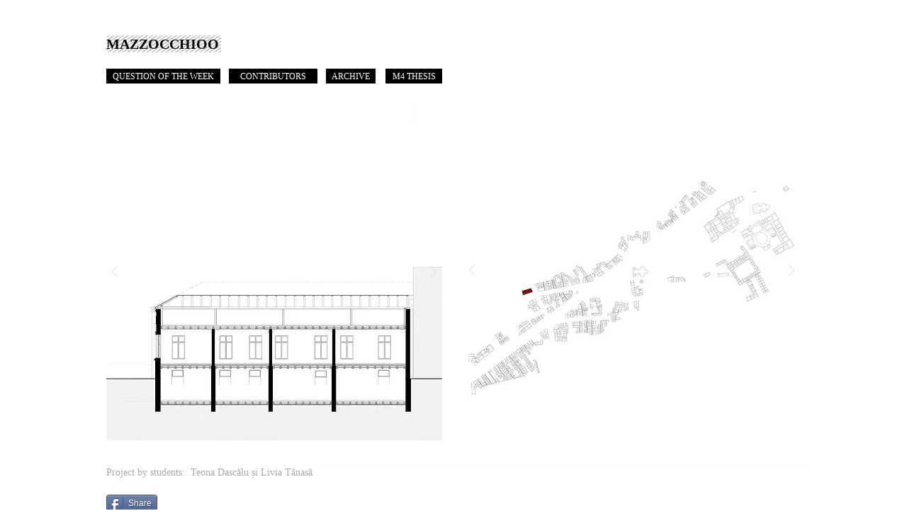

--- FILE ---
content_type: text/html; charset=UTF-8
request_url: https://www.mazzocchioo.com/2-gladiolelor-5
body_size: 139701
content:
<!DOCTYPE html>
<html lang="en">
<head>
  
  <!-- SEO Tags -->
  <title>Gladiolelor 5 II | mazzocchioo</title>
  <link rel="canonical" href="https://www.mazzocchioo.com/2-gladiolelor-5"/>
  <meta property="og:title" content="Gladiolelor 5 II | mazzocchioo"/>
  <meta property="og:image" content="https://static.wixstatic.com/media/57d2fe_26b88dc3b3994ceb8386a5505685aea1~mv2_d_3543_3543_s_4_2.jpg/v1/fill/w_3543,h_3543,al_c/57d2fe_26b88dc3b3994ceb8386a5505685aea1~mv2_d_3543_3543_s_4_2.jpg"/>
  <meta property="og:image:width" content="3543"/>
  <meta property="og:image:height" content="3543"/>
  <meta property="og:url" content="https://www.mazzocchioo.com/2-gladiolelor-5"/>
  <meta property="og:site_name" content="mazzocchioo"/>
  <meta property="og:type" content="website"/>
  <link rel="alternate" href="https://www.mazzocchioo.com/2-gladiolelor-5" hreflang="x-default"/>
  <link rel="alternate" href="https://www.mazzocchioo.com/2-gladiolelor-5" hreflang="en-gb"/>
  <meta name="fb_admins_meta_tag" content="mazzocchioo"/>
  <meta property="fb:admins" content="mazzocchioo"/>
  <meta name="twitter:card" content="summary_large_image"/>
  <meta name="twitter:title" content="Gladiolelor 5 II | mazzocchioo"/>
  <meta name="twitter:image" content="https://static.wixstatic.com/media/57d2fe_26b88dc3b3994ceb8386a5505685aea1~mv2_d_3543_3543_s_4_2.jpg/v1/fill/w_3543,h_3543,al_c/57d2fe_26b88dc3b3994ceb8386a5505685aea1~mv2_d_3543_3543_s_4_2.jpg"/>

  
  <meta charset='utf-8'>
  <meta name="viewport" content="width=device-width, initial-scale=1" id="wixDesktopViewport" />
  <meta http-equiv="X-UA-Compatible" content="IE=edge">
  <meta name="generator" content="Wix.com Website Builder"/>

  <link rel="icon" sizes="192x192" href="https://static.wixstatic.com/media/57d2fe_4bb23781886146239123f946853ddf72%7Emv2.png/v1/fill/w_192%2Ch_192%2Clg_1%2Cusm_0.66_1.00_0.01/57d2fe_4bb23781886146239123f946853ddf72%7Emv2.png" type="image/png"/>
  <link rel="shortcut icon" href="https://static.wixstatic.com/media/57d2fe_4bb23781886146239123f946853ddf72%7Emv2.png/v1/fill/w_192%2Ch_192%2Clg_1%2Cusm_0.66_1.00_0.01/57d2fe_4bb23781886146239123f946853ddf72%7Emv2.png" type="image/png"/>
  <link rel="apple-touch-icon" href="https://static.wixstatic.com/media/57d2fe_4bb23781886146239123f946853ddf72%7Emv2.png/v1/fill/w_180%2Ch_180%2Clg_1%2Cusm_0.66_1.00_0.01/57d2fe_4bb23781886146239123f946853ddf72%7Emv2.png" type="image/png"/>

  <!-- Safari Pinned Tab Icon -->
  <!-- <link rel="mask-icon" href="https://static.wixstatic.com/media/57d2fe_4bb23781886146239123f946853ddf72%7Emv2.png/v1/fill/w_192%2Ch_192%2Clg_1%2Cusm_0.66_1.00_0.01/57d2fe_4bb23781886146239123f946853ddf72%7Emv2.png"> -->

  <!-- Original trials -->
  


  <!-- Segmenter Polyfill -->
  <script>
    if (!window.Intl || !window.Intl.Segmenter) {
      (function() {
        var script = document.createElement('script');
        script.src = 'https://static.parastorage.com/unpkg/@formatjs/intl-segmenter@11.7.10/polyfill.iife.js';
        document.head.appendChild(script);
      })();
    }
  </script>

  <!-- Legacy Polyfills -->
  <script nomodule="" src="https://static.parastorage.com/unpkg/core-js-bundle@3.2.1/minified.js"></script>
  <script nomodule="" src="https://static.parastorage.com/unpkg/focus-within-polyfill@5.0.9/dist/focus-within-polyfill.js"></script>

  <!-- Performance API Polyfills -->
  <script>
  (function () {
    var noop = function noop() {};
    if ("performance" in window === false) {
      window.performance = {};
    }
    window.performance.mark = performance.mark || noop;
    window.performance.measure = performance.measure || noop;
    if ("now" in window.performance === false) {
      var nowOffset = Date.now();
      if (performance.timing && performance.timing.navigationStart) {
        nowOffset = performance.timing.navigationStart;
      }
      window.performance.now = function now() {
        return Date.now() - nowOffset;
      };
    }
  })();
  </script>

  <!-- Globals Definitions -->
  <script>
    (function () {
      var now = Date.now()
      window.initialTimestamps = {
        initialTimestamp: now,
        initialRequestTimestamp: Math.round(performance.timeOrigin ? performance.timeOrigin : now - performance.now())
      }

      window.thunderboltTag = "QA_READY"
      window.thunderboltVersion = "1.16780.0"
    })();
  </script>

  <!-- Essential Viewer Model -->
  <script type="application/json" id="wix-essential-viewer-model">{"fleetConfig":{"fleetName":"thunderbolt-seo-renderer-gradual","type":"Rollout","code":1},"mode":{"qa":false,"enableTestApi":false,"debug":false,"ssrIndicator":false,"ssrOnly":false,"siteAssetsFallback":"enable","versionIndicator":false},"componentsLibrariesTopology":[{"artifactId":"editor-elements","namespace":"wixui","url":"https:\/\/static.parastorage.com\/services\/editor-elements\/1.14849.0"},{"artifactId":"editor-elements","namespace":"dsgnsys","url":"https:\/\/static.parastorage.com\/services\/editor-elements\/1.14849.0"}],"siteFeaturesConfigs":{"sessionManager":{"isRunningInDifferentSiteContext":false}},"language":{"userLanguage":"en"},"siteAssets":{"clientTopology":{"mediaRootUrl":"https:\/\/static.wixstatic.com","staticMediaUrl":"https:\/\/static.wixstatic.com\/media","moduleRepoUrl":"https:\/\/static.parastorage.com\/unpkg","fileRepoUrl":"https:\/\/static.parastorage.com\/services","viewerAppsUrl":"https:\/\/viewer-apps.parastorage.com","viewerAssetsUrl":"https:\/\/viewer-assets.parastorage.com","siteAssetsUrl":"https:\/\/siteassets.parastorage.com","pageJsonServerUrls":["https:\/\/pages.parastorage.com","https:\/\/staticorigin.wixstatic.com","https:\/\/www.mazzocchioo.com","https:\/\/fallback.wix.com\/wix-html-editor-pages-webapp\/page"],"pathOfTBModulesInFileRepoForFallback":"wix-thunderbolt\/dist\/"}},"siteFeatures":["accessibility","appMonitoring","assetsLoader","businessLogger","captcha","clickHandlerRegistrar","commonConfig","componentsLoader","componentsRegistry","consentPolicy","cookiesManager","cyclicTabbing","domSelectors","environmentWixCodeSdk","environment","locationWixCodeSdk","mpaNavigation","multilingual","navigationManager","navigationPhases","ooi","pages","panorama","passwordProtectedPage","protectedPages","renderer","reporter","router","scrollRestoration","seoWixCodeSdk","seo","sessionManager","siteMembersWixCodeSdk","siteMembers","siteScrollBlocker","siteWixCodeSdk","speculationRules","ssrCache","stores","structureApi","thunderboltInitializer","tpaCommons","tpaWorkerFeature","translations","usedPlatformApis","warmupData","windowMessageRegistrar","windowWixCodeSdk","wixCustomElementComponent","wixEmbedsApi","componentsReact","platform"],"site":{"externalBaseUrl":"https:\/\/www.mazzocchioo.com","isSEO":true},"media":{"staticMediaUrl":"https:\/\/static.wixstatic.com\/media","mediaRootUrl":"https:\/\/static.wixstatic.com\/","staticVideoUrl":"https:\/\/video.wixstatic.com\/"},"requestUrl":"https:\/\/www.mazzocchioo.com\/2-gladiolelor-5","rollout":{"siteAssetsVersionsRollout":false,"isDACRollout":1,"isTBRollout":true},"commonConfig":{"brand":"wix","host":"VIEWER","bsi":"","consentPolicy":{},"consentPolicyHeader":{},"siteRevision":"4293","renderingFlow":"NONE","language":"en","locale":"en-gb"},"interactionSampleRatio":0.01,"dynamicModelUrl":"https:\/\/www.mazzocchioo.com\/_api\/v2\/dynamicmodel","accessTokensUrl":"https:\/\/www.mazzocchioo.com\/_api\/v1\/access-tokens","isExcludedFromSecurityExperiments":false,"experiments":{"specs.thunderbolt.hardenFetchAndXHR":true,"specs.thunderbolt.securityExperiments":true}}</script>
  <script>window.viewerModel = JSON.parse(document.getElementById('wix-essential-viewer-model').textContent)</script>

  <script>
    window.commonConfig = viewerModel.commonConfig
  </script>

  
  <!-- BEGIN handleAccessTokens bundle -->

  <script data-url="https://static.parastorage.com/services/wix-thunderbolt/dist/handleAccessTokens.inline.4f2f9a53.bundle.min.js">(()=>{"use strict";function e(e){let{context:o,property:r,value:n,enumerable:i=!0}=e,c=e.get,l=e.set;if(!r||void 0===n&&!c&&!l)return new Error("property and value are required");let a=o||globalThis,s=a?.[r],u={};if(void 0!==n)u.value=n;else{if(c){let e=t(c);e&&(u.get=e)}if(l){let e=t(l);e&&(u.set=e)}}let p={...u,enumerable:i||!1,configurable:!1};void 0!==n&&(p.writable=!1);try{Object.defineProperty(a,r,p)}catch(e){return e instanceof TypeError?s:e}return s}function t(e,t){return"function"==typeof e?e:!0===e?.async&&"function"==typeof e.func?t?async function(t){return e.func(t)}:async function(){return e.func()}:"function"==typeof e?.func?e.func:void 0}try{e({property:"strictDefine",value:e})}catch{}try{e({property:"defineStrictObject",value:r})}catch{}try{e({property:"defineStrictMethod",value:n})}catch{}var o=["toString","toLocaleString","valueOf","constructor","prototype"];function r(t){let{context:n,property:c,propertiesToExclude:l=[],skipPrototype:a=!1,hardenPrototypePropertiesToExclude:s=[]}=t;if(!c)return new Error("property is required");let u=(n||globalThis)[c],p={},f=i(n,c);u&&("object"==typeof u||"function"==typeof u)&&Reflect.ownKeys(u).forEach(t=>{if(!l.includes(t)&&!o.includes(t)){let o=i(u,t);if(o&&(o.writable||o.configurable)){let{value:r,get:n,set:i,enumerable:c=!1}=o,l={};void 0!==r?l.value=r:n?l.get=n:i&&(l.set=i);try{let o=e({context:u,property:t,...l,enumerable:c});p[t]=o}catch(e){if(!(e instanceof TypeError))throw e;try{p[t]=o.value||o.get||o.set}catch{}}}}});let d={originalObject:u,originalProperties:p};if(!a&&void 0!==u?.prototype){let e=r({context:u,property:"prototype",propertiesToExclude:s,skipPrototype:!0});e instanceof Error||(d.originalPrototype=e?.originalObject,d.originalPrototypeProperties=e?.originalProperties)}return e({context:n,property:c,value:u,enumerable:f?.enumerable}),d}function n(t,o){let r=(o||globalThis)[t],n=i(o||globalThis,t);return r&&n&&(n.writable||n.configurable)?(Object.freeze(r),e({context:globalThis,property:t,value:r})):r}function i(e,t){if(e&&t)try{return Reflect.getOwnPropertyDescriptor(e,t)}catch{return}}function c(e){if("string"!=typeof e)return e;try{return decodeURIComponent(e).toLowerCase().trim()}catch{return e.toLowerCase().trim()}}function l(e,t){let o="";if("string"==typeof e)o=e.split("=")[0]?.trim()||"";else{if(!e||"string"!=typeof e.name)return!1;o=e.name}return t.has(c(o)||"")}function a(e,t){let o;return o="string"==typeof e?e.split(";").map(e=>e.trim()).filter(e=>e.length>0):e||[],o.filter(e=>!l(e,t))}var s=null;function u(){return null===s&&(s=typeof Document>"u"?void 0:Object.getOwnPropertyDescriptor(Document.prototype,"cookie")),s}function p(t,o){if(!globalThis?.cookieStore)return;let r=globalThis.cookieStore.get.bind(globalThis.cookieStore),n=globalThis.cookieStore.getAll.bind(globalThis.cookieStore),i=globalThis.cookieStore.set.bind(globalThis.cookieStore),c=globalThis.cookieStore.delete.bind(globalThis.cookieStore);return e({context:globalThis.CookieStore.prototype,property:"get",value:async function(e){return l(("string"==typeof e?e:e.name)||"",t)?null:r.call(this,e)},enumerable:!0}),e({context:globalThis.CookieStore.prototype,property:"getAll",value:async function(){return a(await n.apply(this,Array.from(arguments)),t)},enumerable:!0}),e({context:globalThis.CookieStore.prototype,property:"set",value:async function(){let e=Array.from(arguments);if(!l(1===e.length?e[0].name:e[0],t))return i.apply(this,e);o&&console.warn(o)},enumerable:!0}),e({context:globalThis.CookieStore.prototype,property:"delete",value:async function(){let e=Array.from(arguments);if(!l(1===e.length?e[0].name:e[0],t))return c.apply(this,e)},enumerable:!0}),e({context:globalThis.cookieStore,property:"prototype",value:globalThis.CookieStore.prototype,enumerable:!1}),e({context:globalThis,property:"cookieStore",value:globalThis.cookieStore,enumerable:!0}),{get:r,getAll:n,set:i,delete:c}}var f=["TextEncoder","TextDecoder","XMLHttpRequestEventTarget","EventTarget","URL","JSON","Reflect","Object","Array","Map","Set","WeakMap","WeakSet","Promise","Symbol","Error"],d=["addEventListener","removeEventListener","dispatchEvent","encodeURI","encodeURIComponent","decodeURI","decodeURIComponent"];const y=(e,t)=>{try{const o=t?t.get.call(document):document.cookie;return o.split(";").map(e=>e.trim()).filter(t=>t?.startsWith(e))[0]?.split("=")[1]}catch(e){return""}},g=(e="",t="",o="/")=>`${e}=; ${t?`domain=${t};`:""} max-age=0; path=${o}; expires=Thu, 01 Jan 1970 00:00:01 GMT`;function m(){(function(){if("undefined"!=typeof window){const e=performance.getEntriesByType("navigation")[0];return"back_forward"===(e?.type||"")}return!1})()&&function(){const{counter:e}=function(){const e=b("getItem");if(e){const[t,o]=e.split("-"),r=o?parseInt(o,10):0;if(r>=3){const e=t?Number(t):0;if(Date.now()-e>6e4)return{counter:0}}return{counter:r}}return{counter:0}}();e<3?(!function(e=1){b("setItem",`${Date.now()}-${e}`)}(e+1),window.location.reload()):console.error("ATS: Max reload attempts reached")}()}function b(e,t){try{return sessionStorage[e]("reload",t||"")}catch(e){console.error("ATS: Error calling sessionStorage:",e)}}const h="client-session-bind",v="sec-fetch-unsupported",{experiments:w}=window.viewerModel,T=[h,"client-binding",v,"svSession","smSession","server-session-bind","wixSession2","wixSession3"].map(e=>e.toLowerCase()),{cookie:S}=function(t,o){let r=new Set(t);return e({context:document,property:"cookie",set:{func:e=>function(e,t,o,r){let n=u(),i=c(t.split(";")[0]||"")||"";[...o].every(e=>!i.startsWith(e.toLowerCase()))&&n?.set?n.set.call(e,t):r&&console.warn(r)}(document,e,r,o)},get:{func:()=>function(e,t){let o=u();if(!o?.get)throw new Error("Cookie descriptor or getter not available");return a(o.get.call(e),t).join("; ")}(document,r)},enumerable:!0}),{cookieStore:p(r,o),cookie:u()}}(T),k="tbReady",x="security_overrideGlobals",{experiments:E,siteFeaturesConfigs:C,accessTokensUrl:P}=window.viewerModel,R=P,M={},O=(()=>{const e=y(h,S);if(w["specs.thunderbolt.browserCacheReload"]){y(v,S)||e?b("removeItem"):m()}return(()=>{const e=g(h),t=g(h,location.hostname);S.set.call(document,e),S.set.call(document,t)})(),e})();O&&(M["client-binding"]=O);const D=fetch;addEventListener(k,function e(t){const{logger:o}=t.detail;try{window.tb.init({fetch:D,fetchHeaders:M})}catch(e){const t=new Error("TB003");o.meter(`${x}_${t.message}`,{paramsOverrides:{errorType:x,eventString:t.message}}),window?.viewerModel?.mode.debug&&console.error(e)}finally{removeEventListener(k,e)}}),E["specs.thunderbolt.hardenFetchAndXHR"]||(window.fetchDynamicModel=()=>C.sessionManager.isRunningInDifferentSiteContext?Promise.resolve({}):fetch(R,{credentials:"same-origin",headers:M}).then(function(e){if(!e.ok)throw new Error(`[${e.status}]${e.statusText}`);return e.json()}),window.dynamicModelPromise=window.fetchDynamicModel())})();
//# sourceMappingURL=https://static.parastorage.com/services/wix-thunderbolt/dist/handleAccessTokens.inline.4f2f9a53.bundle.min.js.map</script>

<!-- END handleAccessTokens bundle -->

<!-- BEGIN overrideGlobals bundle -->

<script data-url="https://static.parastorage.com/services/wix-thunderbolt/dist/overrideGlobals.inline.ec13bfcf.bundle.min.js">(()=>{"use strict";function e(e){let{context:r,property:o,value:n,enumerable:i=!0}=e,c=e.get,a=e.set;if(!o||void 0===n&&!c&&!a)return new Error("property and value are required");let l=r||globalThis,u=l?.[o],s={};if(void 0!==n)s.value=n;else{if(c){let e=t(c);e&&(s.get=e)}if(a){let e=t(a);e&&(s.set=e)}}let p={...s,enumerable:i||!1,configurable:!1};void 0!==n&&(p.writable=!1);try{Object.defineProperty(l,o,p)}catch(e){return e instanceof TypeError?u:e}return u}function t(e,t){return"function"==typeof e?e:!0===e?.async&&"function"==typeof e.func?t?async function(t){return e.func(t)}:async function(){return e.func()}:"function"==typeof e?.func?e.func:void 0}try{e({property:"strictDefine",value:e})}catch{}try{e({property:"defineStrictObject",value:o})}catch{}try{e({property:"defineStrictMethod",value:n})}catch{}var r=["toString","toLocaleString","valueOf","constructor","prototype"];function o(t){let{context:n,property:c,propertiesToExclude:a=[],skipPrototype:l=!1,hardenPrototypePropertiesToExclude:u=[]}=t;if(!c)return new Error("property is required");let s=(n||globalThis)[c],p={},f=i(n,c);s&&("object"==typeof s||"function"==typeof s)&&Reflect.ownKeys(s).forEach(t=>{if(!a.includes(t)&&!r.includes(t)){let r=i(s,t);if(r&&(r.writable||r.configurable)){let{value:o,get:n,set:i,enumerable:c=!1}=r,a={};void 0!==o?a.value=o:n?a.get=n:i&&(a.set=i);try{let r=e({context:s,property:t,...a,enumerable:c});p[t]=r}catch(e){if(!(e instanceof TypeError))throw e;try{p[t]=r.value||r.get||r.set}catch{}}}}});let d={originalObject:s,originalProperties:p};if(!l&&void 0!==s?.prototype){let e=o({context:s,property:"prototype",propertiesToExclude:u,skipPrototype:!0});e instanceof Error||(d.originalPrototype=e?.originalObject,d.originalPrototypeProperties=e?.originalProperties)}return e({context:n,property:c,value:s,enumerable:f?.enumerable}),d}function n(t,r){let o=(r||globalThis)[t],n=i(r||globalThis,t);return o&&n&&(n.writable||n.configurable)?(Object.freeze(o),e({context:globalThis,property:t,value:o})):o}function i(e,t){if(e&&t)try{return Reflect.getOwnPropertyDescriptor(e,t)}catch{return}}function c(e){if("string"!=typeof e)return e;try{return decodeURIComponent(e).toLowerCase().trim()}catch{return e.toLowerCase().trim()}}function a(e,t){return e instanceof Headers?e.forEach((r,o)=>{l(o,t)||e.delete(o)}):Object.keys(e).forEach(r=>{l(r,t)||delete e[r]}),e}function l(e,t){return!t.has(c(e)||"")}function u(e,t){let r=!0,o=function(e){let t,r;if(globalThis.Request&&e instanceof Request)t=e.url;else{if("function"!=typeof e?.toString)throw new Error("Unsupported type for url");t=e.toString()}try{return new URL(t).pathname}catch{return r=t.replace(/#.+/gi,"").split("?").shift(),r.startsWith("/")?r:`/${r}`}}(e),n=c(o);return n&&t.some(e=>n.includes(e))&&(r=!1),r}function s(t,r,o){let n=fetch,i=XMLHttpRequest,c=new Set(r);function s(){let e=new i,r=e.open,n=e.setRequestHeader;return e.open=function(){let n=Array.from(arguments),i=n[1];if(n.length<2||u(i,t))return r.apply(e,n);throw new Error(o||`Request not allowed for path ${i}`)},e.setRequestHeader=function(t,r){l(decodeURIComponent(t),c)&&n.call(e,t,r)},e}return e({property:"fetch",value:function(){let e=function(e,t){return globalThis.Request&&e[0]instanceof Request&&e[0]?.headers?a(e[0].headers,t):e[1]?.headers&&a(e[1].headers,t),e}(arguments,c);return u(arguments[0],t)?n.apply(globalThis,Array.from(e)):new Promise((e,t)=>{t(new Error(o||`Request not allowed for path ${arguments[0]}`))})},enumerable:!0}),e({property:"XMLHttpRequest",value:s,enumerable:!0}),Object.keys(i).forEach(e=>{s[e]=i[e]}),{fetch:n,XMLHttpRequest:i}}var p=["TextEncoder","TextDecoder","XMLHttpRequestEventTarget","EventTarget","URL","JSON","Reflect","Object","Array","Map","Set","WeakMap","WeakSet","Promise","Symbol","Error"],f=["addEventListener","removeEventListener","dispatchEvent","encodeURI","encodeURIComponent","decodeURI","decodeURIComponent"];const d=function(){let t=globalThis.open,r=document.open;function o(e,r,o){let n="string"!=typeof e,i=t.call(window,e,r,o);return n||e&&function(e){return e.startsWith("//")&&/(?:[a-z0-9](?:[a-z0-9-]{0,61}[a-z0-9])?\.)+[a-z0-9][a-z0-9-]{0,61}[a-z0-9]/g.test(`${location.protocol}:${e}`)&&(e=`${location.protocol}${e}`),!e.startsWith("http")||new URL(e).hostname===location.hostname}(e)?{}:i}return e({property:"open",value:o,context:globalThis,enumerable:!0}),e({property:"open",value:function(e,t,n){return e?o(e,t,n):r.call(document,e||"",t||"",n||"")},context:document,enumerable:!0}),{open:t,documentOpen:r}},y=function(){let t=document.createElement,r=Element.prototype.setAttribute,o=Element.prototype.setAttributeNS;return e({property:"createElement",context:document,value:function(n,i){let a=t.call(document,n,i);if("iframe"===c(n)){e({property:"srcdoc",context:a,get:()=>"",set:()=>{console.warn("`srcdoc` is not allowed in iframe elements.")}});let t=function(e,t){"srcdoc"!==e.toLowerCase()?r.call(a,e,t):console.warn("`srcdoc` attribute is not allowed to be set.")},n=function(e,t,r){"srcdoc"!==t.toLowerCase()?o.call(a,e,t,r):console.warn("`srcdoc` attribute is not allowed to be set.")};a.setAttribute=t,a.setAttributeNS=n}return a},enumerable:!0}),{createElement:t,setAttribute:r,setAttributeNS:o}},m=["client-binding"],b=["/_api/v1/access-tokens","/_api/v2/dynamicmodel","/_api/one-app-session-web/v3/businesses"],h=function(){let t=setTimeout,r=setInterval;return o("setTimeout",0,globalThis),o("setInterval",0,globalThis),{setTimeout:t,setInterval:r};function o(t,r,o){let n=o||globalThis,i=n[t];if(!i||"function"!=typeof i)throw new Error(`Function ${t} not found or is not a function`);e({property:t,value:function(){let e=Array.from(arguments);if("string"!=typeof e[r])return i.apply(n,e);console.warn(`Calling ${t} with a String Argument at index ${r} is not allowed`)},context:o,enumerable:!0})}},v=function(){if(navigator&&"serviceWorker"in navigator){let t=navigator.serviceWorker.register;return e({context:navigator.serviceWorker,property:"register",value:function(){console.log("Service worker registration is not allowed")},enumerable:!0}),{register:t}}return{}};performance.mark("overrideGlobals started");const{isExcludedFromSecurityExperiments:g,experiments:w}=window.viewerModel,E=!g&&w["specs.thunderbolt.securityExperiments"];try{d(),E&&y(),w["specs.thunderbolt.hardenFetchAndXHR"]&&E&&s(b,m),v(),(e=>{let t=[],r=[];r=r.concat(["TextEncoder","TextDecoder"]),e&&(r=r.concat(["XMLHttpRequestEventTarget","EventTarget"])),r=r.concat(["URL","JSON"]),e&&(t=t.concat(["addEventListener","removeEventListener"])),t=t.concat(["encodeURI","encodeURIComponent","decodeURI","decodeURIComponent"]),r=r.concat(["String","Number"]),e&&r.push("Object"),r=r.concat(["Reflect"]),t.forEach(e=>{n(e),["addEventListener","removeEventListener"].includes(e)&&n(e,document)}),r.forEach(e=>{o({property:e})})})(E),E&&h()}catch(e){window?.viewerModel?.mode.debug&&console.error(e);const t=new Error("TB006");window.fedops?.reportError(t,"security_overrideGlobals"),window.Sentry?window.Sentry.captureException(t):globalThis.defineStrictProperty("sentryBuffer",[t],window,!1)}performance.mark("overrideGlobals ended")})();
//# sourceMappingURL=https://static.parastorage.com/services/wix-thunderbolt/dist/overrideGlobals.inline.ec13bfcf.bundle.min.js.map</script>

<!-- END overrideGlobals bundle -->


  
  <script>
    window.commonConfig = viewerModel.commonConfig

	
  </script>

  <!-- Initial CSS -->
  <style data-url="https://static.parastorage.com/services/wix-thunderbolt/dist/main.347af09f.min.css">@keyframes slide-horizontal-new{0%{transform:translateX(100%)}}@keyframes slide-horizontal-old{80%{opacity:1}to{opacity:0;transform:translateX(-100%)}}@keyframes slide-vertical-new{0%{transform:translateY(-100%)}}@keyframes slide-vertical-old{80%{opacity:1}to{opacity:0;transform:translateY(100%)}}@keyframes out-in-new{0%{opacity:0}}@keyframes out-in-old{to{opacity:0}}:root:active-view-transition{view-transition-name:none}::view-transition{pointer-events:none}:root:active-view-transition::view-transition-new(page-group),:root:active-view-transition::view-transition-old(page-group){animation-duration:.6s;cursor:wait;pointer-events:all}:root:active-view-transition-type(SlideHorizontal)::view-transition-old(page-group){animation:slide-horizontal-old .6s cubic-bezier(.83,0,.17,1) forwards;mix-blend-mode:normal}:root:active-view-transition-type(SlideHorizontal)::view-transition-new(page-group){animation:slide-horizontal-new .6s cubic-bezier(.83,0,.17,1) backwards;mix-blend-mode:normal}:root:active-view-transition-type(SlideVertical)::view-transition-old(page-group){animation:slide-vertical-old .6s cubic-bezier(.83,0,.17,1) forwards;mix-blend-mode:normal}:root:active-view-transition-type(SlideVertical)::view-transition-new(page-group){animation:slide-vertical-new .6s cubic-bezier(.83,0,.17,1) backwards;mix-blend-mode:normal}:root:active-view-transition-type(OutIn)::view-transition-old(page-group){animation:out-in-old .35s cubic-bezier(.22,1,.36,1) forwards}:root:active-view-transition-type(OutIn)::view-transition-new(page-group){animation:out-in-new .35s cubic-bezier(.64,0,.78,0) .35s backwards}@media(prefers-reduced-motion:reduce){::view-transition-group(*),::view-transition-new(*),::view-transition-old(*){animation:none!important}}body,html{background:transparent;border:0;margin:0;outline:0;padding:0;vertical-align:baseline}body{--scrollbar-width:0px;font-family:Arial,Helvetica,sans-serif;font-size:10px}body,html{height:100%}body{overflow-x:auto;overflow-y:scroll}body:not(.responsive) #site-root{min-width:var(--site-width);width:100%}body:not([data-js-loaded]) [data-hide-prejs]{visibility:hidden}interact-element{display:contents}#SITE_CONTAINER{position:relative}:root{--one-unit:1vw;--section-max-width:9999px;--spx-stopper-max:9999px;--spx-stopper-min:0px;--browser-zoom:1}@supports(-webkit-appearance:none) and (stroke-color:transparent){:root{--safari-sticky-fix:opacity;--experimental-safari-sticky-fix:translateZ(0)}}@supports(container-type:inline-size){:root{--one-unit:1cqw}}[id^=oldHoverBox-]{mix-blend-mode:plus-lighter;transition:opacity .5s ease,visibility .5s ease}[data-mesh-id$=inlineContent-gridContainer]:has(>[id^=oldHoverBox-]){isolation:isolate}</style>
<style data-url="https://static.parastorage.com/services/wix-thunderbolt/dist/main.renderer.9cb0985f.min.css">a,abbr,acronym,address,applet,b,big,blockquote,button,caption,center,cite,code,dd,del,dfn,div,dl,dt,em,fieldset,font,footer,form,h1,h2,h3,h4,h5,h6,header,i,iframe,img,ins,kbd,label,legend,li,nav,object,ol,p,pre,q,s,samp,section,small,span,strike,strong,sub,sup,table,tbody,td,tfoot,th,thead,title,tr,tt,u,ul,var{background:transparent;border:0;margin:0;outline:0;padding:0;vertical-align:baseline}input,select,textarea{box-sizing:border-box;font-family:Helvetica,Arial,sans-serif}ol,ul{list-style:none}blockquote,q{quotes:none}ins{text-decoration:none}del{text-decoration:line-through}table{border-collapse:collapse;border-spacing:0}a{cursor:pointer;text-decoration:none}.testStyles{overflow-y:hidden}.reset-button{-webkit-appearance:none;background:none;border:0;color:inherit;font:inherit;line-height:normal;outline:0;overflow:visible;padding:0;-webkit-user-select:none;-moz-user-select:none;-ms-user-select:none}:focus{outline:none}body.device-mobile-optimized:not(.disable-site-overflow){overflow-x:hidden;overflow-y:scroll}body.device-mobile-optimized:not(.responsive) #SITE_CONTAINER{margin-left:auto;margin-right:auto;overflow-x:visible;position:relative;width:320px}body.device-mobile-optimized:not(.responsive):not(.blockSiteScrolling) #SITE_CONTAINER{margin-top:0}body.device-mobile-optimized>*{max-width:100%!important}body.device-mobile-optimized #site-root{overflow-x:hidden;overflow-y:hidden}@supports(overflow:clip){body.device-mobile-optimized #site-root{overflow-x:clip;overflow-y:clip}}body.device-mobile-non-optimized #SITE_CONTAINER #site-root{overflow-x:clip;overflow-y:clip}body.device-mobile-non-optimized.fullScreenMode{background-color:#5f6360}body.device-mobile-non-optimized.fullScreenMode #MOBILE_ACTIONS_MENU,body.device-mobile-non-optimized.fullScreenMode #SITE_BACKGROUND,body.device-mobile-non-optimized.fullScreenMode #site-root,body.fullScreenMode #WIX_ADS{visibility:hidden}body.fullScreenMode{overflow-x:hidden!important;overflow-y:hidden!important}body.fullScreenMode.device-mobile-optimized #TINY_MENU{opacity:0;pointer-events:none}body.fullScreenMode-scrollable.device-mobile-optimized{overflow-x:hidden!important;overflow-y:auto!important}body.fullScreenMode-scrollable.device-mobile-optimized #masterPage,body.fullScreenMode-scrollable.device-mobile-optimized #site-root{overflow-x:hidden!important;overflow-y:hidden!important}body.fullScreenMode-scrollable.device-mobile-optimized #SITE_BACKGROUND,body.fullScreenMode-scrollable.device-mobile-optimized #masterPage{height:auto!important}body.fullScreenMode-scrollable.device-mobile-optimized #masterPage.mesh-layout{height:0!important}body.blockSiteScrolling,body.siteScrollingBlocked{position:fixed;width:100%}body.blockSiteScrolling #SITE_CONTAINER{margin-top:calc(var(--blocked-site-scroll-margin-top)*-1)}#site-root{margin:0 auto;min-height:100%;position:relative;top:var(--wix-ads-height)}#site-root img:not([src]){visibility:hidden}#site-root svg img:not([src]){visibility:visible}.auto-generated-link{color:inherit}#SCROLL_TO_BOTTOM,#SCROLL_TO_TOP{height:0}.has-click-trigger{cursor:pointer}.fullScreenOverlay{bottom:0;display:flex;justify-content:center;left:0;overflow-y:hidden;position:fixed;right:0;top:-60px;z-index:1005}.fullScreenOverlay>.fullScreenOverlayContent{bottom:0;left:0;margin:0 auto;overflow:hidden;position:absolute;right:0;top:60px;transform:translateZ(0)}[data-mesh-id$=centeredContent],[data-mesh-id$=form],[data-mesh-id$=inlineContent]{pointer-events:none;position:relative}[data-mesh-id$=-gridWrapper],[data-mesh-id$=-rotated-wrapper]{pointer-events:none}[data-mesh-id$=-gridContainer]>*,[data-mesh-id$=-rotated-wrapper]>*,[data-mesh-id$=inlineContent]>:not([data-mesh-id$=-gridContainer]){pointer-events:auto}.device-mobile-optimized #masterPage.mesh-layout #SOSP_CONTAINER_CUSTOM_ID{grid-area:2/1/3/2;-ms-grid-row:2;position:relative}#masterPage.mesh-layout{-ms-grid-rows:max-content max-content min-content max-content;-ms-grid-columns:100%;align-items:start;display:-ms-grid;display:grid;grid-template-columns:100%;grid-template-rows:max-content max-content min-content max-content;justify-content:stretch}#masterPage.mesh-layout #PAGES_CONTAINER,#masterPage.mesh-layout #SITE_FOOTER-placeholder,#masterPage.mesh-layout #SITE_FOOTER_WRAPPER,#masterPage.mesh-layout #SITE_HEADER-placeholder,#masterPage.mesh-layout #SITE_HEADER_WRAPPER,#masterPage.mesh-layout #SOSP_CONTAINER_CUSTOM_ID[data-state~=mobileView],#masterPage.mesh-layout #soapAfterPagesContainer,#masterPage.mesh-layout #soapBeforePagesContainer{-ms-grid-row-align:start;-ms-grid-column-align:start;-ms-grid-column:1}#masterPage.mesh-layout #SITE_HEADER-placeholder,#masterPage.mesh-layout #SITE_HEADER_WRAPPER{grid-area:1/1/2/2;-ms-grid-row:1}#masterPage.mesh-layout #PAGES_CONTAINER,#masterPage.mesh-layout #soapAfterPagesContainer,#masterPage.mesh-layout #soapBeforePagesContainer{grid-area:3/1/4/2;-ms-grid-row:3}#masterPage.mesh-layout #soapAfterPagesContainer,#masterPage.mesh-layout #soapBeforePagesContainer{width:100%}#masterPage.mesh-layout #PAGES_CONTAINER{align-self:stretch}#masterPage.mesh-layout main#PAGES_CONTAINER{display:block}#masterPage.mesh-layout #SITE_FOOTER-placeholder,#masterPage.mesh-layout #SITE_FOOTER_WRAPPER{grid-area:4/1/5/2;-ms-grid-row:4}#masterPage.mesh-layout #SITE_PAGES,#masterPage.mesh-layout [data-mesh-id=PAGES_CONTAINERcenteredContent],#masterPage.mesh-layout [data-mesh-id=PAGES_CONTAINERinlineContent]{height:100%}#masterPage.mesh-layout.desktop>*{width:100%}#masterPage.mesh-layout #PAGES_CONTAINER,#masterPage.mesh-layout #SITE_FOOTER,#masterPage.mesh-layout #SITE_FOOTER_WRAPPER,#masterPage.mesh-layout #SITE_HEADER,#masterPage.mesh-layout #SITE_HEADER_WRAPPER,#masterPage.mesh-layout #SITE_PAGES,#masterPage.mesh-layout #masterPageinlineContent{position:relative}#masterPage.mesh-layout #SITE_HEADER{grid-area:1/1/2/2}#masterPage.mesh-layout #SITE_FOOTER{grid-area:4/1/5/2}#masterPage.mesh-layout.overflow-x-clip #SITE_FOOTER,#masterPage.mesh-layout.overflow-x-clip #SITE_HEADER{overflow-x:clip}[data-z-counter]{z-index:0}[data-z-counter="0"]{z-index:auto}.wixSiteProperties{-webkit-font-smoothing:antialiased;-moz-osx-font-smoothing:grayscale}:root{--wst-button-color-fill-primary:rgb(var(--color_48));--wst-button-color-border-primary:rgb(var(--color_49));--wst-button-color-text-primary:rgb(var(--color_50));--wst-button-color-fill-primary-hover:rgb(var(--color_51));--wst-button-color-border-primary-hover:rgb(var(--color_52));--wst-button-color-text-primary-hover:rgb(var(--color_53));--wst-button-color-fill-primary-disabled:rgb(var(--color_54));--wst-button-color-border-primary-disabled:rgb(var(--color_55));--wst-button-color-text-primary-disabled:rgb(var(--color_56));--wst-button-color-fill-secondary:rgb(var(--color_57));--wst-button-color-border-secondary:rgb(var(--color_58));--wst-button-color-text-secondary:rgb(var(--color_59));--wst-button-color-fill-secondary-hover:rgb(var(--color_60));--wst-button-color-border-secondary-hover:rgb(var(--color_61));--wst-button-color-text-secondary-hover:rgb(var(--color_62));--wst-button-color-fill-secondary-disabled:rgb(var(--color_63));--wst-button-color-border-secondary-disabled:rgb(var(--color_64));--wst-button-color-text-secondary-disabled:rgb(var(--color_65));--wst-color-fill-base-1:rgb(var(--color_36));--wst-color-fill-base-2:rgb(var(--color_37));--wst-color-fill-base-shade-1:rgb(var(--color_38));--wst-color-fill-base-shade-2:rgb(var(--color_39));--wst-color-fill-base-shade-3:rgb(var(--color_40));--wst-color-fill-accent-1:rgb(var(--color_41));--wst-color-fill-accent-2:rgb(var(--color_42));--wst-color-fill-accent-3:rgb(var(--color_43));--wst-color-fill-accent-4:rgb(var(--color_44));--wst-color-fill-background-primary:rgb(var(--color_11));--wst-color-fill-background-secondary:rgb(var(--color_12));--wst-color-text-primary:rgb(var(--color_15));--wst-color-text-secondary:rgb(var(--color_14));--wst-color-action:rgb(var(--color_18));--wst-color-disabled:rgb(var(--color_39));--wst-color-title:rgb(var(--color_45));--wst-color-subtitle:rgb(var(--color_46));--wst-color-line:rgb(var(--color_47));--wst-font-style-h2:var(--font_2);--wst-font-style-h3:var(--font_3);--wst-font-style-h4:var(--font_4);--wst-font-style-h5:var(--font_5);--wst-font-style-h6:var(--font_6);--wst-font-style-body-large:var(--font_7);--wst-font-style-body-medium:var(--font_8);--wst-font-style-body-small:var(--font_9);--wst-font-style-body-x-small:var(--font_10);--wst-color-custom-1:rgb(var(--color_13));--wst-color-custom-2:rgb(var(--color_16));--wst-color-custom-3:rgb(var(--color_17));--wst-color-custom-4:rgb(var(--color_19));--wst-color-custom-5:rgb(var(--color_20));--wst-color-custom-6:rgb(var(--color_21));--wst-color-custom-7:rgb(var(--color_22));--wst-color-custom-8:rgb(var(--color_23));--wst-color-custom-9:rgb(var(--color_24));--wst-color-custom-10:rgb(var(--color_25));--wst-color-custom-11:rgb(var(--color_26));--wst-color-custom-12:rgb(var(--color_27));--wst-color-custom-13:rgb(var(--color_28));--wst-color-custom-14:rgb(var(--color_29));--wst-color-custom-15:rgb(var(--color_30));--wst-color-custom-16:rgb(var(--color_31));--wst-color-custom-17:rgb(var(--color_32));--wst-color-custom-18:rgb(var(--color_33));--wst-color-custom-19:rgb(var(--color_34));--wst-color-custom-20:rgb(var(--color_35))}.wix-presets-wrapper{display:contents}</style>

  <meta name="format-detection" content="telephone=no">
  <meta name="skype_toolbar" content="skype_toolbar_parser_compatible">
  
  

  

  

  <!-- head performance data start -->
  
  <!-- head performance data end -->
  

    


    
<style data-href="https://static.parastorage.com/services/editor-elements-library/dist/thunderbolt/rb_wixui.thunderbolt_bootstrap.a1b00b19.min.css">.cwL6XW{cursor:pointer}.sNF2R0{opacity:0}.hLoBV3{transition:opacity var(--transition-duration) cubic-bezier(.37,0,.63,1)}.Rdf41z,.hLoBV3{opacity:1}.ftlZWo{transition:opacity var(--transition-duration) cubic-bezier(.37,0,.63,1)}.ATGlOr,.ftlZWo{opacity:0}.KQSXD0{transition:opacity var(--transition-duration) cubic-bezier(.64,0,.78,0)}.KQSXD0,.pagQKE{opacity:1}._6zG5H{opacity:0;transition:opacity var(--transition-duration) cubic-bezier(.22,1,.36,1)}.BB49uC{transform:translateX(100%)}.j9xE1V{transition:transform var(--transition-duration) cubic-bezier(.87,0,.13,1)}.ICs7Rs,.j9xE1V{transform:translateX(0)}.DxijZJ{transition:transform var(--transition-duration) cubic-bezier(.87,0,.13,1)}.B5kjYq,.DxijZJ{transform:translateX(-100%)}.cJijIV{transition:transform var(--transition-duration) cubic-bezier(.87,0,.13,1)}.cJijIV,.hOxaWM{transform:translateX(0)}.T9p3fN{transform:translateX(100%);transition:transform var(--transition-duration) cubic-bezier(.87,0,.13,1)}.qDxYJm{transform:translateY(100%)}.aA9V0P{transition:transform var(--transition-duration) cubic-bezier(.87,0,.13,1)}.YPXPAS,.aA9V0P{transform:translateY(0)}.Xf2zsA{transition:transform var(--transition-duration) cubic-bezier(.87,0,.13,1)}.Xf2zsA,.y7Kt7s{transform:translateY(-100%)}.EeUgMu{transition:transform var(--transition-duration) cubic-bezier(.87,0,.13,1)}.EeUgMu,.fdHrtm{transform:translateY(0)}.WIFaG4{transform:translateY(100%);transition:transform var(--transition-duration) cubic-bezier(.87,0,.13,1)}body:not(.responsive) .JsJXaX{overflow-x:clip}:root:active-view-transition .JsJXaX{view-transition-name:page-group}.AnQkDU{display:grid;grid-template-columns:1fr;grid-template-rows:1fr;height:100%}.AnQkDU>div{align-self:stretch!important;grid-area:1/1/2/2;justify-self:stretch!important}.StylableButton2545352419__root{-archetype:box;border:none;box-sizing:border-box;cursor:pointer;display:block;height:100%;min-height:10px;min-width:10px;padding:0;touch-action:manipulation;width:100%}.StylableButton2545352419__root[disabled]{pointer-events:none}.StylableButton2545352419__root:not(:hover):not([disabled]).StylableButton2545352419--hasBackgroundColor{background-color:var(--corvid-background-color)!important}.StylableButton2545352419__root:hover:not([disabled]).StylableButton2545352419--hasHoverBackgroundColor{background-color:var(--corvid-hover-background-color)!important}.StylableButton2545352419__root:not(:hover)[disabled].StylableButton2545352419--hasDisabledBackgroundColor{background-color:var(--corvid-disabled-background-color)!important}.StylableButton2545352419__root:not(:hover):not([disabled]).StylableButton2545352419--hasBorderColor{border-color:var(--corvid-border-color)!important}.StylableButton2545352419__root:hover:not([disabled]).StylableButton2545352419--hasHoverBorderColor{border-color:var(--corvid-hover-border-color)!important}.StylableButton2545352419__root:not(:hover)[disabled].StylableButton2545352419--hasDisabledBorderColor{border-color:var(--corvid-disabled-border-color)!important}.StylableButton2545352419__root.StylableButton2545352419--hasBorderRadius{border-radius:var(--corvid-border-radius)!important}.StylableButton2545352419__root.StylableButton2545352419--hasBorderWidth{border-width:var(--corvid-border-width)!important}.StylableButton2545352419__root:not(:hover):not([disabled]).StylableButton2545352419--hasColor,.StylableButton2545352419__root:not(:hover):not([disabled]).StylableButton2545352419--hasColor .StylableButton2545352419__label{color:var(--corvid-color)!important}.StylableButton2545352419__root:hover:not([disabled]).StylableButton2545352419--hasHoverColor,.StylableButton2545352419__root:hover:not([disabled]).StylableButton2545352419--hasHoverColor .StylableButton2545352419__label{color:var(--corvid-hover-color)!important}.StylableButton2545352419__root:not(:hover)[disabled].StylableButton2545352419--hasDisabledColor,.StylableButton2545352419__root:not(:hover)[disabled].StylableButton2545352419--hasDisabledColor .StylableButton2545352419__label{color:var(--corvid-disabled-color)!important}.StylableButton2545352419__link{-archetype:box;box-sizing:border-box;color:#000;text-decoration:none}.StylableButton2545352419__container{align-items:center;display:flex;flex-basis:auto;flex-direction:row;flex-grow:1;height:100%;justify-content:center;overflow:hidden;transition:all .2s ease,visibility 0s;width:100%}.StylableButton2545352419__label{-archetype:text;-controller-part-type:LayoutChildDisplayDropdown,LayoutFlexChildSpacing(first);max-width:100%;min-width:1.8em;overflow:hidden;text-align:center;text-overflow:ellipsis;transition:inherit;white-space:nowrap}.StylableButton2545352419__root.StylableButton2545352419--isMaxContent .StylableButton2545352419__label{text-overflow:unset}.StylableButton2545352419__root.StylableButton2545352419--isWrapText .StylableButton2545352419__label{min-width:10px;overflow-wrap:break-word;white-space:break-spaces;word-break:break-word}.StylableButton2545352419__icon{-archetype:icon;-controller-part-type:LayoutChildDisplayDropdown,LayoutFlexChildSpacing(last);flex-shrink:0;height:50px;min-width:1px;transition:inherit}.StylableButton2545352419__icon.StylableButton2545352419--override{display:block!important}.StylableButton2545352419__icon svg,.StylableButton2545352419__icon>span{display:flex;height:inherit;width:inherit}.StylableButton2545352419__root:not(:hover):not([disalbed]).StylableButton2545352419--hasIconColor .StylableButton2545352419__icon svg{fill:var(--corvid-icon-color)!important;stroke:var(--corvid-icon-color)!important}.StylableButton2545352419__root:hover:not([disabled]).StylableButton2545352419--hasHoverIconColor .StylableButton2545352419__icon svg{fill:var(--corvid-hover-icon-color)!important;stroke:var(--corvid-hover-icon-color)!important}.StylableButton2545352419__root:not(:hover)[disabled].StylableButton2545352419--hasDisabledIconColor .StylableButton2545352419__icon svg{fill:var(--corvid-disabled-icon-color)!important;stroke:var(--corvid-disabled-icon-color)!important}.aeyn4z{bottom:0;left:0;position:absolute;right:0;top:0}.qQrFOK{cursor:pointer}.VDJedC{-webkit-tap-highlight-color:rgba(0,0,0,0);fill:var(--corvid-fill-color,var(--fill));fill-opacity:var(--fill-opacity);stroke:var(--corvid-stroke-color,var(--stroke));stroke-opacity:var(--stroke-opacity);stroke-width:var(--stroke-width);filter:var(--drop-shadow,none);opacity:var(--opacity);transform:var(--flip)}.VDJedC,.VDJedC svg{bottom:0;left:0;position:absolute;right:0;top:0}.VDJedC svg{height:var(--svg-calculated-height,100%);margin:auto;padding:var(--svg-calculated-padding,0);width:var(--svg-calculated-width,100%)}.VDJedC svg:not([data-type=ugc]){overflow:visible}.l4CAhn *{vector-effect:non-scaling-stroke}.Z_l5lU{-webkit-text-size-adjust:100%;-moz-text-size-adjust:100%;text-size-adjust:100%}ol.font_100,ul.font_100{color:#080808;font-family:"Arial, Helvetica, sans-serif",serif;font-size:10px;font-style:normal;font-variant:normal;font-weight:400;letter-spacing:normal;line-height:normal;margin:0;text-decoration:none}ol.font_100 li,ul.font_100 li{margin-bottom:12px}ol.wix-list-text-align,ul.wix-list-text-align{list-style-position:inside}ol.wix-list-text-align h1,ol.wix-list-text-align h2,ol.wix-list-text-align h3,ol.wix-list-text-align h4,ol.wix-list-text-align h5,ol.wix-list-text-align h6,ol.wix-list-text-align p,ul.wix-list-text-align h1,ul.wix-list-text-align h2,ul.wix-list-text-align h3,ul.wix-list-text-align h4,ul.wix-list-text-align h5,ul.wix-list-text-align h6,ul.wix-list-text-align p{display:inline}.HQSswv{cursor:pointer}.yi6otz{clip:rect(0 0 0 0);border:0;height:1px;margin:-1px;overflow:hidden;padding:0;position:absolute;width:1px}.zQ9jDz [data-attr-richtext-marker=true]{display:block}.zQ9jDz [data-attr-richtext-marker=true] table{border-collapse:collapse;margin:15px 0;width:100%}.zQ9jDz [data-attr-richtext-marker=true] table td{padding:12px;position:relative}.zQ9jDz [data-attr-richtext-marker=true] table td:after{border-bottom:1px solid currentColor;border-left:1px solid currentColor;bottom:0;content:"";left:0;opacity:.2;position:absolute;right:0;top:0}.zQ9jDz [data-attr-richtext-marker=true] table tr td:last-child:after{border-right:1px solid currentColor}.zQ9jDz [data-attr-richtext-marker=true] table tr:first-child td:after{border-top:1px solid currentColor}@supports(-webkit-appearance:none) and (stroke-color:transparent){.qvSjx3>*>:first-child{vertical-align:top}}@supports(-webkit-touch-callout:none){.qvSjx3>*>:first-child{vertical-align:top}}.LkZBpT :is(p,h1,h2,h3,h4,h5,h6,ul,ol,span[data-attr-richtext-marker],blockquote,div) [class$=rich-text__text],.LkZBpT :is(p,h1,h2,h3,h4,h5,h6,ul,ol,span[data-attr-richtext-marker],blockquote,div)[class$=rich-text__text]{color:var(--corvid-color,currentColor)}.LkZBpT :is(p,h1,h2,h3,h4,h5,h6,ul,ol,span[data-attr-richtext-marker],blockquote,div) span[style*=color]{color:var(--corvid-color,currentColor)!important}.Kbom4H{direction:var(--text-direction);min-height:var(--min-height);min-width:var(--min-width)}.Kbom4H .upNqi2{word-wrap:break-word;height:100%;overflow-wrap:break-word;position:relative;width:100%}.Kbom4H .upNqi2 ul{list-style:disc inside}.Kbom4H .upNqi2 li{margin-bottom:12px}.MMl86N blockquote,.MMl86N div,.MMl86N h1,.MMl86N h2,.MMl86N h3,.MMl86N h4,.MMl86N h5,.MMl86N h6,.MMl86N p{letter-spacing:normal;line-height:normal}.gYHZuN{min-height:var(--min-height);min-width:var(--min-width)}.gYHZuN .upNqi2{word-wrap:break-word;height:100%;overflow-wrap:break-word;position:relative;width:100%}.gYHZuN .upNqi2 ol,.gYHZuN .upNqi2 ul{letter-spacing:normal;line-height:normal;margin-inline-start:.5em;padding-inline-start:1.3em}.gYHZuN .upNqi2 ul{list-style-type:disc}.gYHZuN .upNqi2 ol{list-style-type:decimal}.gYHZuN .upNqi2 ol ul,.gYHZuN .upNqi2 ul ul{line-height:normal;list-style-type:circle}.gYHZuN .upNqi2 ol ol ul,.gYHZuN .upNqi2 ol ul ul,.gYHZuN .upNqi2 ul ol ul,.gYHZuN .upNqi2 ul ul ul{line-height:normal;list-style-type:square}.gYHZuN .upNqi2 li{font-style:inherit;font-weight:inherit;letter-spacing:normal;line-height:inherit}.gYHZuN .upNqi2 h1,.gYHZuN .upNqi2 h2,.gYHZuN .upNqi2 h3,.gYHZuN .upNqi2 h4,.gYHZuN .upNqi2 h5,.gYHZuN .upNqi2 h6,.gYHZuN .upNqi2 p{letter-spacing:normal;line-height:normal;margin-block:0;margin:0}.gYHZuN .upNqi2 a{color:inherit}.MMl86N,.ku3DBC{word-wrap:break-word;direction:var(--text-direction);min-height:var(--min-height);min-width:var(--min-width);mix-blend-mode:var(--blendMode,normal);overflow-wrap:break-word;pointer-events:none;text-align:start;text-shadow:var(--textOutline,0 0 transparent),var(--textShadow,0 0 transparent);text-transform:var(--textTransform,"none")}.MMl86N>*,.ku3DBC>*{pointer-events:auto}.MMl86N li,.ku3DBC li{font-style:inherit;font-weight:inherit;letter-spacing:normal;line-height:inherit}.MMl86N ol,.MMl86N ul,.ku3DBC ol,.ku3DBC ul{letter-spacing:normal;line-height:normal;margin-inline-end:0;margin-inline-start:.5em}.MMl86N:not(.Vq6kJx) ol,.MMl86N:not(.Vq6kJx) ul,.ku3DBC:not(.Vq6kJx) ol,.ku3DBC:not(.Vq6kJx) ul{padding-inline-end:0;padding-inline-start:1.3em}.MMl86N ul,.ku3DBC ul{list-style-type:disc}.MMl86N ol,.ku3DBC ol{list-style-type:decimal}.MMl86N ol ul,.MMl86N ul ul,.ku3DBC ol ul,.ku3DBC ul ul{list-style-type:circle}.MMl86N ol ol ul,.MMl86N ol ul ul,.MMl86N ul ol ul,.MMl86N ul ul ul,.ku3DBC ol ol ul,.ku3DBC ol ul ul,.ku3DBC ul ol ul,.ku3DBC ul ul ul{list-style-type:square}.MMl86N blockquote,.MMl86N div,.MMl86N h1,.MMl86N h2,.MMl86N h3,.MMl86N h4,.MMl86N h5,.MMl86N h6,.MMl86N p,.ku3DBC blockquote,.ku3DBC div,.ku3DBC h1,.ku3DBC h2,.ku3DBC h3,.ku3DBC h4,.ku3DBC h5,.ku3DBC h6,.ku3DBC p{margin-block:0;margin:0}.MMl86N a,.ku3DBC a{color:inherit}.Vq6kJx li{margin-inline-end:0;margin-inline-start:1.3em}.Vd6aQZ{overflow:hidden;padding:0;pointer-events:none;white-space:nowrap}.mHZSwn{display:none}.lvxhkV{bottom:0;left:0;position:absolute;right:0;top:0;width:100%}.QJjwEo{transform:translateY(-100%);transition:.2s ease-in}.kdBXfh{transition:.2s}.MP52zt{opacity:0;transition:.2s ease-in}.MP52zt.Bhu9m5{z-index:-1!important}.LVP8Wf{opacity:1;transition:.2s}.VrZrC0{height:auto}.VrZrC0,.cKxVkc{position:relative;width:100%}:host(:not(.device-mobile-optimized)) .vlM3HR,body:not(.device-mobile-optimized) .vlM3HR{margin-left:calc((100% - var(--site-width))/2);width:var(--site-width)}.AT7o0U[data-focuscycled=active]{outline:1px solid transparent}.AT7o0U[data-focuscycled=active]:not(:focus-within){outline:2px solid transparent;transition:outline .01s ease}.AT7o0U .vlM3HR{bottom:0;left:0;position:absolute;right:0;top:0}.Tj01hh,.jhxvbR{display:block;height:100%;width:100%}.jhxvbR img{max-width:var(--wix-img-max-width,100%)}.jhxvbR[data-animate-blur] img{filter:blur(9px);transition:filter .8s ease-in}.jhxvbR[data-animate-blur] img[data-load-done]{filter:none}.WzbAF8{direction:var(--direction)}.WzbAF8 .mpGTIt .O6KwRn{display:var(--item-display);height:var(--item-size);margin-block:var(--item-margin-block);margin-inline:var(--item-margin-inline);width:var(--item-size)}.WzbAF8 .mpGTIt .O6KwRn:last-child{margin-block:0;margin-inline:0}.WzbAF8 .mpGTIt .O6KwRn .oRtuWN{display:block}.WzbAF8 .mpGTIt .O6KwRn .oRtuWN .YaS0jR{height:var(--item-size);width:var(--item-size)}.WzbAF8 .mpGTIt{height:100%;position:absolute;white-space:nowrap;width:100%}:host(.device-mobile-optimized) .WzbAF8 .mpGTIt,body.device-mobile-optimized .WzbAF8 .mpGTIt{white-space:normal}.big2ZD{display:grid;grid-template-columns:1fr;grid-template-rows:1fr;height:calc(100% - var(--wix-ads-height));left:0;margin-top:var(--wix-ads-height);position:fixed;top:0;width:100%}.SHHiV9,.big2ZD{pointer-events:none;z-index:var(--pinned-layer-in-container,var(--above-all-in-container))}</style>
<style data-href="https://static.parastorage.com/services/editor-elements-library/dist/thunderbolt/rb_wixui.thunderbolt_bootstrap-responsive.5018a9e9.min.css">._pfxlW{clip-path:inset(50%);height:24px;position:absolute;width:24px}._pfxlW:active,._pfxlW:focus{clip-path:unset;right:0;top:50%;transform:translateY(-50%)}._pfxlW.RG3k61{transform:translateY(-50%) rotate(180deg)}.r4OX7l,.xTjc1A{box-sizing:border-box;height:100%;overflow:visible;position:relative;width:auto}.r4OX7l[data-state~=header] a,.r4OX7l[data-state~=header] div,[data-state~=header].xTjc1A a,[data-state~=header].xTjc1A div{cursor:default!important}.r4OX7l .UiHgGh,.xTjc1A .UiHgGh{display:inline-block;height:100%;width:100%}.xTjc1A{--display:inline-block;cursor:pointer;display:var(--display);font:var(--fnt,var(--font_1))}.xTjc1A .yRj2ms{padding:0 var(--pad,5px)}.xTjc1A .JS76Uv{color:rgb(var(--txt,var(--color_15,color_15)));display:inline-block;padding:0 10px;transition:var(--trans,color .4s ease 0s)}.xTjc1A[data-state~=drop]{display:block;width:100%}.xTjc1A[data-state~=drop] .JS76Uv{padding:0 .5em}.xTjc1A[data-state~=link]:hover .JS76Uv,.xTjc1A[data-state~=over] .JS76Uv{color:rgb(var(--txth,var(--color_14,color_14)));transition:var(--trans,color .4s ease 0s)}.xTjc1A[data-state~=selected] .JS76Uv{color:rgb(var(--txts,var(--color_14,color_14)));transition:var(--trans,color .4s ease 0s)}.NHM1d1{overflow-x:hidden}.NHM1d1 .R_TAzU{display:flex;flex-direction:column;height:100%;width:100%}.NHM1d1 .R_TAzU .aOF1ks{flex:1}.NHM1d1 .R_TAzU .y7qwii{height:calc(100% - (var(--menuTotalBordersY, 0px)));overflow:visible;white-space:nowrap;width:calc(100% - (var(--menuTotalBordersX, 0px)))}.NHM1d1 .R_TAzU .y7qwii .Tg1gOB,.NHM1d1 .R_TAzU .y7qwii .p90CkU{direction:var(--menu-direction);display:inline-block;text-align:var(--menu-align,var(--align))}.NHM1d1 .R_TAzU .y7qwii .mvZ3NH{display:block;width:100%}.NHM1d1 .h3jCPd{direction:var(--submenus-direction);display:block;opacity:1;text-align:var(--submenus-align,var(--align));z-index:99999}.NHM1d1 .h3jCPd .wkJ2fp{display:inherit;overflow:visible;visibility:inherit;white-space:nowrap;width:auto}.NHM1d1 .h3jCPd.DlGBN0{transition:visibility;transition-delay:.2s;visibility:visible}.NHM1d1 .h3jCPd .p90CkU{display:inline-block}.NHM1d1 .vh74Xw{display:none}.XwCBRN>nav{bottom:0;left:0;right:0;top:0}.XwCBRN .h3jCPd,.XwCBRN .y7qwii,.XwCBRN>nav{position:absolute}.XwCBRN .h3jCPd{margin-top:7px;visibility:hidden}.XwCBRN .h3jCPd[data-dropMode=dropUp]{margin-bottom:7px;margin-top:0}.XwCBRN .wkJ2fp{background-color:rgba(var(--bgDrop,var(--color_11,color_11)),var(--alpha-bgDrop,1));border-radius:var(--rd,0);box-shadow:var(--shd,0 1px 4px rgba(0,0,0,.6))}.P0dCOY .PJ4KCX{background-color:rgba(var(--bg,var(--color_11,color_11)),var(--alpha-bg,1));bottom:0;left:0;overflow:hidden;position:absolute;right:0;top:0}.xpmKd_{border-radius:var(--overflow-wrapper-border-radius)}</style>
<style data-href="https://static.parastorage.com/services/editor-elements-library/dist/thunderbolt/rb_wixui.thunderbolt[LanguageSelector].0f16f6b0.min.css">.LoinW8 .wxjDyf .AgcguT,.LoinW8 .wxjDyf .SLABZ6,.wxjDyf .LoinW8 .AgcguT,.wxjDyf .LoinW8 .SLABZ6,.wxjDyf .WfZwmg>button{justify-content:flex-start}.LoinW8 ._ap_Ez .AgcguT,.LoinW8 ._ap_Ez .SLABZ6,._ap_Ez .LoinW8 .AgcguT,._ap_Ez .LoinW8 .SLABZ6,._ap_Ez .WfZwmg>button{justify-content:center}.LoinW8 .yaSWtc .AgcguT,.LoinW8 .yaSWtc .SLABZ6,.yaSWtc .LoinW8 .AgcguT,.yaSWtc .LoinW8 .SLABZ6,.yaSWtc .WfZwmg>button{direction:rtl}.LoinW8 .SLABZ6 .P1lgnS img,.LoinW8 ._YBogd .P1lgnS img,.WfZwmg .LEHGju img{display:block;height:var(--iconSize)}.LoinW8 .AgcguT.s9mhXz,.LoinW8 .AgcguT:hover,.LoinW8 .SLABZ6:hover,.WfZwmg>button:hover{background-color:rgba(var(--backgroundColorHover,var(--color_4,color_4)),var(--alpha-backgroundColorHover,1));color:rgb(var(--itemTextColorHover,var(--color_1,color_1)))}.LoinW8 .AgcguT.s9mhXz path,.LoinW8 .AgcguT:hover path,.LoinW8 .SLABZ6:hover path,.WfZwmg>button:hover path{fill:rgb(var(--itemTextColorHover,var(--color_1,color_1)))}.LoinW8 .AgcguT:active,.LoinW8 .SLABZ6:active,.LoinW8 .wbgQXa.AgcguT,.LoinW8 .wbgQXa.SLABZ6,.WfZwmg>button.wbgQXa,.WfZwmg>button:active{background-color:rgba(var(--backgroundColorActive,var(--color_4,color_4)),var(--alpha-backgroundColorActive,1));color:rgb(var(--itemTextColorActive,var(--color_1,color_1)));cursor:default}.LoinW8 .AgcguT:active path,.LoinW8 .SLABZ6:active path,.LoinW8 .wbgQXa.AgcguT path,.LoinW8 .wbgQXa.SLABZ6 path,.WfZwmg>button.wbgQXa path,.WfZwmg>button:active path{fill:rgb(var(--itemTextColorActive,var(--color_1,color_1)))}.q6zugB{width:var(--width)}:host(.device-mobile-optimized) .q6zugB,body.device-mobile-optimized .q6zugB{--display:table;display:var(--display)}.q6zugB.L1JKAI{opacity:.38}.q6zugB.L1JKAI *,.q6zugB.L1JKAI:active{pointer-events:none}.LoinW8 .AgcguT,.LoinW8 .SLABZ6{align-items:center;display:flex;height:calc(var(--height) - var(--borderWidth, 1px)*2)}.LoinW8 .AgcguT .FeuKbY,.LoinW8 .SLABZ6 .FeuKbY{line-height:0}.LoinW8 ._ap_Ez .AgcguT .FeuKbY,.LoinW8 ._ap_Ez .SLABZ6 .FeuKbY,._ap_Ez .LoinW8 .AgcguT .FeuKbY,._ap_Ez .LoinW8 .SLABZ6 .FeuKbY{position:absolute;right:0}.LoinW8 ._ap_Ez .AgcguT .FeuKbY,.LoinW8 ._ap_Ez .SLABZ6 .FeuKbY,.LoinW8 .yaSWtc .AgcguT .FeuKbY,.LoinW8 .yaSWtc .SLABZ6 .FeuKbY,._ap_Ez .LoinW8 .AgcguT .FeuKbY,._ap_Ez .LoinW8 .SLABZ6 .FeuKbY,.yaSWtc .LoinW8 .AgcguT .FeuKbY,.yaSWtc .LoinW8 .SLABZ6 .FeuKbY{margin:0 20px 0 14px}.LoinW8 ._ap_Ez .AgcguT .FeuKbY,.LoinW8 ._ap_Ez .SLABZ6 .FeuKbY,.LoinW8 .wxjDyf .AgcguT .FeuKbY,.LoinW8 .wxjDyf .SLABZ6 .FeuKbY,._ap_Ez .LoinW8 .AgcguT .FeuKbY,._ap_Ez .LoinW8 .SLABZ6 .FeuKbY,.wxjDyf .LoinW8 .AgcguT .FeuKbY,.wxjDyf .LoinW8 .SLABZ6 .FeuKbY{margin:0 14px 0 20px}.LoinW8 .wxjDyf .AgcguT .Z9uI84,.LoinW8 .wxjDyf .SLABZ6 .Z9uI84,.LoinW8 .yaSWtc .AgcguT .Z9uI84,.LoinW8 .yaSWtc .SLABZ6 .Z9uI84,.wxjDyf .LoinW8 .AgcguT .Z9uI84,.wxjDyf .LoinW8 .SLABZ6 .Z9uI84,.yaSWtc .LoinW8 .AgcguT .Z9uI84,.yaSWtc .LoinW8 .SLABZ6 .Z9uI84{flex-grow:1}.LoinW8 ._ap_Ez .AgcguT .Z9uI84,.LoinW8 ._ap_Ez .SLABZ6 .Z9uI84,._ap_Ez .LoinW8 .AgcguT .Z9uI84,._ap_Ez .LoinW8 .SLABZ6 .Z9uI84{flex-shrink:0;width:20px}.LoinW8 .AgcguT svg,.LoinW8 .SLABZ6 svg{height:auto;width:12px}.LoinW8 .AgcguT path,.LoinW8 .SLABZ6 path{fill:rgb(var(--itemTextColor,var(--color_9,color_9)))}.LoinW8 .SLABZ6,.LoinW8 ._YBogd{background-color:rgba(var(--backgroundColor,var(--color_4,color_4)),var(--alpha-backgroundColor,1));border-color:rgba(var(--borderColor,32,32,32),var(--alpha-borderColor,1));border-radius:var(--borderRadius,5px);border-style:solid;border-width:var(--borderWidth,1px);box-shadow:var(--boxShadow,0 1px 3px rgba(0,0,0,.5));overflow:hidden}.LoinW8 .SLABZ6 .P1lgnS,.LoinW8 ._YBogd .P1lgnS{margin:0 -6px 0 14px}.LoinW8 ._ap_Ez .SLABZ6 .P1lgnS,.LoinW8 ._ap_Ez ._YBogd .P1lgnS,._ap_Ez .LoinW8 .SLABZ6 .P1lgnS,._ap_Ez .LoinW8 ._YBogd .P1lgnS{margin:0 4px}.LoinW8 .yaSWtc .SLABZ6 .P1lgnS,.LoinW8 .yaSWtc ._YBogd .P1lgnS,.yaSWtc .LoinW8 .SLABZ6 .P1lgnS,.yaSWtc .LoinW8 ._YBogd .P1lgnS{margin:0 14px 0 -6px}.LoinW8,.q6zugB{height:100%}.LoinW8{color:rgb(var(--itemTextColor,var(--color_9,color_9)));cursor:pointer;font:var(--itemFont,var(--font_0));position:relative;width:var(--width)}.LoinW8 *{box-sizing:border-box}.LoinW8 .SLABZ6{height:100%;position:relative;z-index:1}.s5_f9m.LoinW8 .SLABZ6{display:none!important}.LoinW8 .sJ9lQ9{margin:0 0 0 14px;overflow:hidden;text-overflow:ellipsis;white-space:nowrap}._ap_Ez .LoinW8 .sJ9lQ9{margin:0 4px}.yaSWtc .LoinW8 .sJ9lQ9{margin:0 14px 0 0}.LoinW8 ._YBogd{display:flex;flex-direction:column;max-height:calc(var(--height)*5.5);min-width:100%;overflow-y:auto;position:absolute;z-index:1}.LoinW8 ._YBogd:not(.qUhEZJ){--itemBorder:1px 0 0;top:0}.LoinW8 ._YBogd.qUhEZJ{--itemBorder:0 0 1px;bottom:0;flex-direction:column-reverse}.s5_f9m.LoinW8 ._YBogd svg{transform:rotate(180deg)}.LoinW8.s5_f9m{z-index:47}.LoinW8:not(.s5_f9m) ._YBogd{display:none}.LoinW8 .AgcguT{flex-shrink:0}#SITE_CONTAINER.focus-ring-active.keyboard-tabbing-on .LoinW8 .AgcguT:focus{outline:2px solid #116dff;outline-offset:1px;outline-offset:-2px}.LoinW8 .AgcguT:not(:first-child){--force-state-metadata:false;border-color:rgba(var(--separatorColor,254,254,254),var(--alpha-separatorColor,1));border-style:solid;border-width:var(--itemBorder)}.s0VQNf{height:100%}:host(.device-mobile-optimized) .s0VQNf,body.device-mobile-optimized .s0VQNf{display:table;width:100%}.WfZwmg{background-color:rgba(var(--backgroundColor,var(--color_4,color_4)),var(--alpha-backgroundColor,1));border-color:rgba(var(--borderColor,32,32,32),var(--alpha-borderColor,1));border-radius:var(--borderRadius,5px);border-style:solid;border-width:var(--borderWidth,1px);box-shadow:var(--boxShadow,0 1px 3px rgba(0,0,0,.5));color:rgb(var(--itemTextColor,var(--color_9,color_9)));display:flex;font:var(--itemFont,var(--font_0));height:100%}.WfZwmg,.WfZwmg *{box-sizing:border-box}.WfZwmg>button{align-items:center;background-color:rgba(var(--backgroundColor,var(--color_4,color_4)),var(--alpha-backgroundColor,1));color:inherit;cursor:pointer;display:flex;flex:auto;font:inherit;height:100%}.WfZwmg>button:not(:first-child){--force-state-metadata:false;border-left-color:rgba(var(--separatorColor,254,254,254),var(--alpha-separatorColor,1));border-left-style:solid;border-left-width:1px}.WfZwmg>button:first-child,.WfZwmg>button:last-child{border-radius:var(--borderRadius,5px)}.WfZwmg>button:first-child{border-bottom-right-radius:0;border-top-right-radius:0}.WfZwmg>button:last-child{border-bottom-left-radius:0;border-top-left-radius:0}.yaSWtc .WfZwmg .LEHGju{margin:0 14px 0 -6px}._ap_Ez .WfZwmg .LEHGju{margin:0 4px}.wxjDyf .WfZwmg .LEHGju{margin:0 -6px 0 14px}.WfZwmg .J6PIw1{margin:0 14px}._ap_Ez .WfZwmg .J6PIw1{margin:0 4px}.PSsm68 select{height:100%;left:0;opacity:0;position:absolute;top:0;width:100%;z-index:1}.PSsm68 .ZP_gER{display:none}</style>
<style data-href="https://static.parastorage.com/services/editor-elements-library/dist/thunderbolt/rb_wixui.thunderbolt_bootstrap-classic.72e6a2a3.min.css">.PlZyDq{touch-action:manipulation}.uDW_Qe{align-items:center;box-sizing:border-box;display:flex;justify-content:var(--label-align);min-width:100%;text-align:initial;width:-moz-max-content;width:max-content}.uDW_Qe:before{max-width:var(--margin-start,0)}.uDW_Qe:after,.uDW_Qe:before{align-self:stretch;content:"";flex-grow:1}.uDW_Qe:after{max-width:var(--margin-end,0)}.FubTgk{height:100%}.FubTgk .uDW_Qe{border-radius:var(--corvid-border-radius,var(--rd,0));bottom:0;box-shadow:var(--shd,0 1px 4px rgba(0,0,0,.6));left:0;position:absolute;right:0;top:0;transition:var(--trans1,border-color .4s ease 0s,background-color .4s ease 0s)}.FubTgk .uDW_Qe:link,.FubTgk .uDW_Qe:visited{border-color:transparent}.FubTgk .l7_2fn{color:var(--corvid-color,rgb(var(--txt,var(--color_15,color_15))));font:var(--fnt,var(--font_5));margin:0;position:relative;transition:var(--trans2,color .4s ease 0s);white-space:nowrap}.FubTgk[aria-disabled=false] .uDW_Qe{background-color:var(--corvid-background-color,rgba(var(--bg,var(--color_17,color_17)),var(--alpha-bg,1)));border:solid var(--corvid-border-color,rgba(var(--brd,var(--color_15,color_15)),var(--alpha-brd,1))) var(--corvid-border-width,var(--brw,0));cursor:pointer!important}:host(.device-mobile-optimized) .FubTgk[aria-disabled=false]:active .uDW_Qe,body.device-mobile-optimized .FubTgk[aria-disabled=false]:active .uDW_Qe{background-color:var(--corvid-hover-background-color,rgba(var(--bgh,var(--color_18,color_18)),var(--alpha-bgh,1)));border-color:var(--corvid-hover-border-color,rgba(var(--brdh,var(--color_15,color_15)),var(--alpha-brdh,1)))}:host(.device-mobile-optimized) .FubTgk[aria-disabled=false]:active .l7_2fn,body.device-mobile-optimized .FubTgk[aria-disabled=false]:active .l7_2fn{color:var(--corvid-hover-color,rgb(var(--txth,var(--color_15,color_15))))}:host(:not(.device-mobile-optimized)) .FubTgk[aria-disabled=false]:hover .uDW_Qe,body:not(.device-mobile-optimized) .FubTgk[aria-disabled=false]:hover .uDW_Qe{background-color:var(--corvid-hover-background-color,rgba(var(--bgh,var(--color_18,color_18)),var(--alpha-bgh,1)));border-color:var(--corvid-hover-border-color,rgba(var(--brdh,var(--color_15,color_15)),var(--alpha-brdh,1)))}:host(:not(.device-mobile-optimized)) .FubTgk[aria-disabled=false]:hover .l7_2fn,body:not(.device-mobile-optimized) .FubTgk[aria-disabled=false]:hover .l7_2fn{color:var(--corvid-hover-color,rgb(var(--txth,var(--color_15,color_15))))}.FubTgk[aria-disabled=true] .uDW_Qe{background-color:var(--corvid-disabled-background-color,rgba(var(--bgd,204,204,204),var(--alpha-bgd,1)));border-color:var(--corvid-disabled-border-color,rgba(var(--brdd,204,204,204),var(--alpha-brdd,1)));border-style:solid;border-width:var(--corvid-border-width,var(--brw,0))}.FubTgk[aria-disabled=true] .l7_2fn{color:var(--corvid-disabled-color,rgb(var(--txtd,255,255,255)))}.uUxqWY{align-items:center;box-sizing:border-box;display:flex;justify-content:var(--label-align);min-width:100%;text-align:initial;width:-moz-max-content;width:max-content}.uUxqWY:before{max-width:var(--margin-start,0)}.uUxqWY:after,.uUxqWY:before{align-self:stretch;content:"";flex-grow:1}.uUxqWY:after{max-width:var(--margin-end,0)}.Vq4wYb[aria-disabled=false] .uUxqWY{cursor:pointer}:host(.device-mobile-optimized) .Vq4wYb[aria-disabled=false]:active .wJVzSK,body.device-mobile-optimized .Vq4wYb[aria-disabled=false]:active .wJVzSK{color:var(--corvid-hover-color,rgb(var(--txth,var(--color_15,color_15))));transition:var(--trans,color .4s ease 0s)}:host(:not(.device-mobile-optimized)) .Vq4wYb[aria-disabled=false]:hover .wJVzSK,body:not(.device-mobile-optimized) .Vq4wYb[aria-disabled=false]:hover .wJVzSK{color:var(--corvid-hover-color,rgb(var(--txth,var(--color_15,color_15))));transition:var(--trans,color .4s ease 0s)}.Vq4wYb .uUxqWY{bottom:0;left:0;position:absolute;right:0;top:0}.Vq4wYb .wJVzSK{color:var(--corvid-color,rgb(var(--txt,var(--color_15,color_15))));font:var(--fnt,var(--font_5));transition:var(--trans,color .4s ease 0s);white-space:nowrap}.Vq4wYb[aria-disabled=true] .wJVzSK{color:var(--corvid-disabled-color,rgb(var(--txtd,255,255,255)))}:host(:not(.device-mobile-optimized)) .CohWsy,body:not(.device-mobile-optimized) .CohWsy{display:flex}:host(:not(.device-mobile-optimized)) .V5AUxf,body:not(.device-mobile-optimized) .V5AUxf{-moz-column-gap:var(--margin);column-gap:var(--margin);direction:var(--direction);display:flex;margin:0 auto;position:relative;width:calc(100% - var(--padding)*2)}:host(:not(.device-mobile-optimized)) .V5AUxf>*,body:not(.device-mobile-optimized) .V5AUxf>*{direction:ltr;flex:var(--column-flex) 1 0%;left:0;margin-bottom:var(--padding);margin-top:var(--padding);min-width:0;position:relative;top:0}:host(.device-mobile-optimized) .V5AUxf,body.device-mobile-optimized .V5AUxf{display:block;padding-bottom:var(--padding-y);padding-left:var(--padding-x,0);padding-right:var(--padding-x,0);padding-top:var(--padding-y);position:relative}:host(.device-mobile-optimized) .V5AUxf>*,body.device-mobile-optimized .V5AUxf>*{margin-bottom:var(--margin);position:relative}:host(.device-mobile-optimized) .V5AUxf>:first-child,body.device-mobile-optimized .V5AUxf>:first-child{margin-top:var(--firstChildMarginTop,0)}:host(.device-mobile-optimized) .V5AUxf>:last-child,body.device-mobile-optimized .V5AUxf>:last-child{margin-bottom:var(--lastChildMarginBottom)}.LIhNy3{backface-visibility:hidden}.jhxvbR,.mtrorN{display:block;height:100%;width:100%}.jhxvbR img{max-width:var(--wix-img-max-width,100%)}.jhxvbR[data-animate-blur] img{filter:blur(9px);transition:filter .8s ease-in}.jhxvbR[data-animate-blur] img[data-load-done]{filter:none}.if7Vw2{height:100%;left:0;-webkit-mask-image:var(--mask-image,none);mask-image:var(--mask-image,none);-webkit-mask-position:var(--mask-position,0);mask-position:var(--mask-position,0);-webkit-mask-repeat:var(--mask-repeat,no-repeat);mask-repeat:var(--mask-repeat,no-repeat);-webkit-mask-size:var(--mask-size,100%);mask-size:var(--mask-size,100%);overflow:hidden;pointer-events:var(--fill-layer-background-media-pointer-events);position:absolute;top:0;width:100%}.if7Vw2.f0uTJH{clip:rect(0,auto,auto,0)}.if7Vw2 .i1tH8h{height:100%;position:absolute;top:0;width:100%}.if7Vw2 .DXi4PB{height:var(--fill-layer-image-height,100%);opacity:var(--fill-layer-image-opacity)}.if7Vw2 .DXi4PB img{height:100%;width:100%}@supports(-webkit-hyphens:none){.if7Vw2.f0uTJH{clip:auto;-webkit-clip-path:inset(0)}}.wG8dni{height:100%}.tcElKx{background-color:var(--bg-overlay-color);background-image:var(--bg-gradient);transition:var(--inherit-transition)}.ImALHf,.Ybjs9b{opacity:var(--fill-layer-video-opacity)}.UWmm3w{bottom:var(--media-padding-bottom);height:var(--media-padding-height);position:absolute;top:var(--media-padding-top);width:100%}.Yjj1af{transform:scale(var(--scale,1));transition:var(--transform-duration,transform 0s)}.ImALHf{height:100%;position:relative;width:100%}.KCM6zk{opacity:var(--fill-layer-video-opacity,var(--fill-layer-image-opacity,1))}.KCM6zk .DXi4PB,.KCM6zk .ImALHf,.KCM6zk .Ybjs9b{opacity:1}._uqPqy{clip-path:var(--fill-layer-clip)}._uqPqy,.eKyYhK{position:absolute;top:0}._uqPqy,.eKyYhK,.x0mqQS img{height:100%;width:100%}.pnCr6P{opacity:0}.blf7sp,.pnCr6P{position:absolute;top:0}.blf7sp{height:0;left:0;overflow:hidden;width:0}.rWP3Gv{left:0;pointer-events:var(--fill-layer-background-media-pointer-events);position:var(--fill-layer-background-media-position)}.Tr4n3d,.rWP3Gv,.wRqk6s{height:100%;top:0;width:100%}.wRqk6s{position:absolute}.Tr4n3d{background-color:var(--fill-layer-background-overlay-color);opacity:var(--fill-layer-background-overlay-blend-opacity-fallback,1);position:var(--fill-layer-background-overlay-position);transform:var(--fill-layer-background-overlay-transform)}@supports(mix-blend-mode:overlay){.Tr4n3d{mix-blend-mode:var(--fill-layer-background-overlay-blend-mode);opacity:var(--fill-layer-background-overlay-blend-opacity,1)}}.VXAmO2{--divider-pin-height__:min(1,calc(var(--divider-layers-pin-factor__) + 1));--divider-pin-layer-height__:var( --divider-layers-pin-factor__ );--divider-pin-border__:min(1,calc(var(--divider-layers-pin-factor__) / -1 + 1));height:calc(var(--divider-height__) + var(--divider-pin-height__)*var(--divider-layers-size__)*var(--divider-layers-y__))}.VXAmO2,.VXAmO2 .dy3w_9{left:0;position:absolute;width:100%}.VXAmO2 .dy3w_9{--divider-layer-i__:var(--divider-layer-i,0);background-position:left calc(50% + var(--divider-offset-x__) + var(--divider-layers-x__)*var(--divider-layer-i__)) bottom;background-repeat:repeat-x;border-bottom-style:solid;border-bottom-width:calc(var(--divider-pin-border__)*var(--divider-layer-i__)*var(--divider-layers-y__));height:calc(var(--divider-height__) + var(--divider-pin-layer-height__)*var(--divider-layer-i__)*var(--divider-layers-y__));opacity:calc(1 - var(--divider-layer-i__)/(var(--divider-layer-i__) + 1))}.UORcXs{--divider-height__:var(--divider-top-height,auto);--divider-offset-x__:var(--divider-top-offset-x,0px);--divider-layers-size__:var(--divider-top-layers-size,0);--divider-layers-y__:var(--divider-top-layers-y,0px);--divider-layers-x__:var(--divider-top-layers-x,0px);--divider-layers-pin-factor__:var(--divider-top-layers-pin-factor,0);border-top:var(--divider-top-padding,0) solid var(--divider-top-color,currentColor);opacity:var(--divider-top-opacity,1);top:0;transform:var(--divider-top-flip,scaleY(-1))}.UORcXs .dy3w_9{background-image:var(--divider-top-image,none);background-size:var(--divider-top-size,contain);border-color:var(--divider-top-color,currentColor);bottom:0;filter:var(--divider-top-filter,none)}.UORcXs .dy3w_9[data-divider-layer="1"]{display:var(--divider-top-layer-1-display,block)}.UORcXs .dy3w_9[data-divider-layer="2"]{display:var(--divider-top-layer-2-display,block)}.UORcXs .dy3w_9[data-divider-layer="3"]{display:var(--divider-top-layer-3-display,block)}.Io4VUz{--divider-height__:var(--divider-bottom-height,auto);--divider-offset-x__:var(--divider-bottom-offset-x,0px);--divider-layers-size__:var(--divider-bottom-layers-size,0);--divider-layers-y__:var(--divider-bottom-layers-y,0px);--divider-layers-x__:var(--divider-bottom-layers-x,0px);--divider-layers-pin-factor__:var(--divider-bottom-layers-pin-factor,0);border-bottom:var(--divider-bottom-padding,0) solid var(--divider-bottom-color,currentColor);bottom:0;opacity:var(--divider-bottom-opacity,1);transform:var(--divider-bottom-flip,none)}.Io4VUz .dy3w_9{background-image:var(--divider-bottom-image,none);background-size:var(--divider-bottom-size,contain);border-color:var(--divider-bottom-color,currentColor);bottom:0;filter:var(--divider-bottom-filter,none)}.Io4VUz .dy3w_9[data-divider-layer="1"]{display:var(--divider-bottom-layer-1-display,block)}.Io4VUz .dy3w_9[data-divider-layer="2"]{display:var(--divider-bottom-layer-2-display,block)}.Io4VUz .dy3w_9[data-divider-layer="3"]{display:var(--divider-bottom-layer-3-display,block)}.YzqVVZ{overflow:visible;position:relative}.mwF7X1{backface-visibility:hidden}.YGilLk{cursor:pointer}.Tj01hh{display:block}.MW5IWV,.Tj01hh{height:100%;width:100%}.MW5IWV{left:0;-webkit-mask-image:var(--mask-image,none);mask-image:var(--mask-image,none);-webkit-mask-position:var(--mask-position,0);mask-position:var(--mask-position,0);-webkit-mask-repeat:var(--mask-repeat,no-repeat);mask-repeat:var(--mask-repeat,no-repeat);-webkit-mask-size:var(--mask-size,100%);mask-size:var(--mask-size,100%);overflow:hidden;pointer-events:var(--fill-layer-background-media-pointer-events);position:absolute;top:0}.MW5IWV.N3eg0s{clip:rect(0,auto,auto,0)}.MW5IWV .Kv1aVt{height:100%;position:absolute;top:0;width:100%}.MW5IWV .dLPlxY{height:var(--fill-layer-image-height,100%);opacity:var(--fill-layer-image-opacity)}.MW5IWV .dLPlxY img{height:100%;width:100%}@supports(-webkit-hyphens:none){.MW5IWV.N3eg0s{clip:auto;-webkit-clip-path:inset(0)}}.VgO9Yg{height:100%}.LWbAav{background-color:var(--bg-overlay-color);background-image:var(--bg-gradient);transition:var(--inherit-transition)}.K_YxMd,.yK6aSC{opacity:var(--fill-layer-video-opacity)}.NGjcJN{bottom:var(--media-padding-bottom);height:var(--media-padding-height);position:absolute;top:var(--media-padding-top);width:100%}.mNGsUM{transform:scale(var(--scale,1));transition:var(--transform-duration,transform 0s)}.K_YxMd{height:100%;position:relative;width:100%}wix-media-canvas{display:block;height:100%}.I8xA4L{opacity:var(--fill-layer-video-opacity,var(--fill-layer-image-opacity,1))}.I8xA4L .K_YxMd,.I8xA4L .dLPlxY,.I8xA4L .yK6aSC{opacity:1}.bX9O_S{clip-path:var(--fill-layer-clip)}.Z_wCwr,.bX9O_S{position:absolute;top:0}.Jxk_UL img,.Z_wCwr,.bX9O_S{height:100%;width:100%}.K8MSra{opacity:0}.K8MSra,.YTb3b4{position:absolute;top:0}.YTb3b4{height:0;left:0;overflow:hidden;width:0}.SUz0WK{left:0;pointer-events:var(--fill-layer-background-media-pointer-events);position:var(--fill-layer-background-media-position)}.FNxOn5,.SUz0WK,.m4khSP{height:100%;top:0;width:100%}.FNxOn5{position:absolute}.m4khSP{background-color:var(--fill-layer-background-overlay-color);opacity:var(--fill-layer-background-overlay-blend-opacity-fallback,1);position:var(--fill-layer-background-overlay-position);transform:var(--fill-layer-background-overlay-transform)}@supports(mix-blend-mode:overlay){.m4khSP{mix-blend-mode:var(--fill-layer-background-overlay-blend-mode);opacity:var(--fill-layer-background-overlay-blend-opacity,1)}}._C0cVf{bottom:0;left:0;position:absolute;right:0;top:0;width:100%}.hFwGTD{transform:translateY(-100%);transition:.2s ease-in}.IQgXoP{transition:.2s}.Nr3Nid{opacity:0;transition:.2s ease-in}.Nr3Nid.l4oO6c{z-index:-1!important}.iQuoC4{opacity:1;transition:.2s}.CJF7A2{height:auto}.CJF7A2,.U4Bvut{position:relative;width:100%}:host(:not(.device-mobile-optimized)) .G5K6X8,body:not(.device-mobile-optimized) .G5K6X8{margin-left:calc((100% - var(--site-width))/2);width:var(--site-width)}.xU8fqS[data-focuscycled=active]{outline:1px solid transparent}.xU8fqS[data-focuscycled=active]:not(:focus-within){outline:2px solid transparent;transition:outline .01s ease}.xU8fqS ._4XcTfy{background-color:var(--screenwidth-corvid-background-color,rgba(var(--bg,var(--color_11,color_11)),var(--alpha-bg,1)));border-bottom:var(--brwb,0) solid var(--screenwidth-corvid-border-color,rgba(var(--brd,var(--color_15,color_15)),var(--alpha-brd,1)));border-top:var(--brwt,0) solid var(--screenwidth-corvid-border-color,rgba(var(--brd,var(--color_15,color_15)),var(--alpha-brd,1)));bottom:0;box-shadow:var(--shd,0 0 5px rgba(0,0,0,.7));left:0;position:absolute;right:0;top:0}.xU8fqS .gUbusX{background-color:rgba(var(--bgctr,var(--color_11,color_11)),var(--alpha-bgctr,1));border-radius:var(--rd,0);bottom:var(--brwb,0);top:var(--brwt,0)}.xU8fqS .G5K6X8,.xU8fqS .gUbusX{left:0;position:absolute;right:0}.xU8fqS .G5K6X8{bottom:0;top:0}:host(.device-mobile-optimized) .xU8fqS .G5K6X8,body.device-mobile-optimized .xU8fqS .G5K6X8{left:10px;right:10px}.SPY_vo{pointer-events:none}.BmZ5pC{min-height:calc(100vh - var(--wix-ads-height));min-width:var(--site-width);position:var(--bg-position);top:var(--wix-ads-height)}.BmZ5pC,.nTOEE9{height:100%;width:100%}.nTOEE9{overflow:hidden;position:relative}.nTOEE9.sqUyGm:hover{cursor:url([data-uri]),auto}.nTOEE9.C_JY0G:hover{cursor:url([data-uri]),auto}.RZQnmg{background-color:rgb(var(--color_11));border-radius:50%;bottom:12px;height:40px;opacity:0;pointer-events:none;position:absolute;right:12px;width:40px}.RZQnmg path{fill:rgb(var(--color_15))}.RZQnmg:focus{cursor:auto;opacity:1;pointer-events:auto}.rYiAuL{cursor:pointer}.gSXewE{height:0;left:0;overflow:hidden;top:0;width:0}.OJQ_3L,.gSXewE{position:absolute}.OJQ_3L{background-color:rgb(var(--color_11));border-radius:300px;bottom:0;cursor:pointer;height:40px;margin:16px 16px;opacity:0;pointer-events:none;right:0;width:40px}.OJQ_3L path{fill:rgb(var(--color_12))}.OJQ_3L:focus{cursor:auto;opacity:1;pointer-events:auto}.j7pOnl{box-sizing:border-box;height:100%;width:100%}.BI8PVQ{min-height:var(--image-min-height);min-width:var(--image-min-width)}.BI8PVQ img,img.BI8PVQ{filter:var(--filter-effect-svg-url);-webkit-mask-image:var(--mask-image,none);mask-image:var(--mask-image,none);-webkit-mask-position:var(--mask-position,0);mask-position:var(--mask-position,0);-webkit-mask-repeat:var(--mask-repeat,no-repeat);mask-repeat:var(--mask-repeat,no-repeat);-webkit-mask-size:var(--mask-size,100% 100%);mask-size:var(--mask-size,100% 100%);-o-object-position:var(--object-position);object-position:var(--object-position)}.MazNVa{left:var(--left,auto);position:var(--position-fixed,static);top:var(--top,auto);z-index:var(--z-index,auto)}.MazNVa .BI8PVQ img{box-shadow:0 0 0 #000;position:static;-webkit-user-select:none;-moz-user-select:none;-ms-user-select:none;user-select:none}.MazNVa .j7pOnl{display:block;overflow:hidden}.MazNVa .BI8PVQ{overflow:hidden}.c7cMWz{bottom:0;left:0;position:absolute;right:0;top:0}.FVGvCX{height:auto;position:relative;width:100%}body:not(.responsive) .zK7MhX{align-self:start;grid-area:1/1/1/1;height:100%;justify-self:stretch;left:0;position:relative}:host(:not(.device-mobile-optimized)) .c7cMWz,body:not(.device-mobile-optimized) .c7cMWz{margin-left:calc((100% - var(--site-width))/2);width:var(--site-width)}.fEm0Bo .c7cMWz{background-color:rgba(var(--bg,var(--color_11,color_11)),var(--alpha-bg,1));overflow:hidden}:host(.device-mobile-optimized) .c7cMWz,body.device-mobile-optimized .c7cMWz{left:10px;right:10px}.PFkO7r{bottom:0;left:0;position:absolute;right:0;top:0}.HT5ybB{height:auto;position:relative;width:100%}body:not(.responsive) .dBAkHi{align-self:start;grid-area:1/1/1/1;height:100%;justify-self:stretch;left:0;position:relative}:host(:not(.device-mobile-optimized)) .PFkO7r,body:not(.device-mobile-optimized) .PFkO7r{margin-left:calc((100% - var(--site-width))/2);width:var(--site-width)}:host(.device-mobile-optimized) .PFkO7r,body.device-mobile-optimized .PFkO7r{left:10px;right:10px}</style>
<style data-href="https://static.parastorage.com/services/editor-elements-library/dist/thunderbolt/rb_wixui.thunderbolt[SkipToContentButton].39deac6a.min.css">.LHrbPP{background:#fff;border-radius:24px;color:#116dff;cursor:pointer;font-family:Helvetica,Arial,メイリオ,meiryo,ヒラギノ角ゴ pro w3,hiragino kaku gothic pro,sans-serif;font-size:14px;height:0;left:50%;margin-left:-94px;opacity:0;padding:0 24px 0 24px;pointer-events:none;position:absolute;top:60px;width:0;z-index:9999}.LHrbPP:focus{border:2px solid;height:40px;opacity:1;pointer-events:auto;width:auto}</style>
<style data-href="https://static.parastorage.com/services/editor-elements-library/dist/thunderbolt/rb_wixui.thunderbolt[FacebookShare].d6126bc1.min.css">.Gl6_8s{border:1px solid #2d4565;border-radius:3px;cursor:pointer;display:inline-block;min-width:24px;white-space:nowrap}.Gl6_8s .jhMkvw{background:url([data-uri]) repeat-x;border-color:#9aabc6 #6f83ad #6176a3;border-radius:2px;border-style:solid;border-width:1px;height:20px}.Gl6_8s:hover{box-shadow:inset 0 8px 13px -4px hsla(0,0%,100%,.4)}.Gl6_8s:active{box-shadow:inset 5px 5px 10px -4px rgba(0,0,0,.4)}.Fnc9Ip{background:url([data-uri]) 5px 3px no-repeat;border-right:1px solid #425e85;height:21px;position:absolute;width:21px}.e9pnNF{border-left:1px solid #6176a3;color:#fff;font-size:12px;line-height:21px;margin-left:22px;padding:3px 6px;text-shadow:1px 1px 1px #304871}</style>
<style data-href="https://static.parastorage.com/services/editor-elements-library/dist/thunderbolt/rb_wixui.thunderbolt[WFacebookLike].fd41e128.min.css">.QrV93H{--display:block;display:var(--display)}.GALQU4{border:none;display:block;height:100%;overflow:hidden;width:100%}</style>
<style data-href="https://static.parastorage.com/services/editor-elements-library/dist/thunderbolt/rb_wixui.thunderbolt[ClassicSection].6435d050.min.css">.MW5IWV{height:100%;left:0;-webkit-mask-image:var(--mask-image,none);mask-image:var(--mask-image,none);-webkit-mask-position:var(--mask-position,0);mask-position:var(--mask-position,0);-webkit-mask-repeat:var(--mask-repeat,no-repeat);mask-repeat:var(--mask-repeat,no-repeat);-webkit-mask-size:var(--mask-size,100%);mask-size:var(--mask-size,100%);overflow:hidden;pointer-events:var(--fill-layer-background-media-pointer-events);position:absolute;top:0;width:100%}.MW5IWV.N3eg0s{clip:rect(0,auto,auto,0)}.MW5IWV .Kv1aVt{height:100%;position:absolute;top:0;width:100%}.MW5IWV .dLPlxY{height:var(--fill-layer-image-height,100%);opacity:var(--fill-layer-image-opacity)}.MW5IWV .dLPlxY img{height:100%;width:100%}@supports(-webkit-hyphens:none){.MW5IWV.N3eg0s{clip:auto;-webkit-clip-path:inset(0)}}.VgO9Yg{height:100%}.LWbAav{background-color:var(--bg-overlay-color);background-image:var(--bg-gradient);transition:var(--inherit-transition)}.K_YxMd,.yK6aSC{opacity:var(--fill-layer-video-opacity)}.NGjcJN{bottom:var(--media-padding-bottom);height:var(--media-padding-height);position:absolute;top:var(--media-padding-top);width:100%}.mNGsUM{transform:scale(var(--scale,1));transition:var(--transform-duration,transform 0s)}.K_YxMd{height:100%;position:relative;width:100%}wix-media-canvas{display:block;height:100%}.I8xA4L{opacity:var(--fill-layer-video-opacity,var(--fill-layer-image-opacity,1))}.I8xA4L .K_YxMd,.I8xA4L .dLPlxY,.I8xA4L .yK6aSC{opacity:1}.Oqnisf{overflow:visible}.Oqnisf>.MW5IWV .LWbAav{background-color:var(--section-corvid-background-color,var(--bg-overlay-color))}.cM88eO{backface-visibility:hidden}.YtfWHd{left:0;top:0}.YtfWHd,.mj3xJ8{position:absolute}.mj3xJ8{clip:rect(0 0 0 0);background-color:#fff;border-radius:50%;bottom:3px;color:#000;display:grid;height:24px;outline:1px solid #000;place-items:center;pointer-events:none;right:3px;width:24px;z-index:9999}.mj3xJ8:active,.mj3xJ8:focus{clip:auto;pointer-events:auto}.Tj01hh,.jhxvbR{display:block;height:100%;width:100%}.jhxvbR img{max-width:var(--wix-img-max-width,100%)}.jhxvbR[data-animate-blur] img{filter:blur(9px);transition:filter .8s ease-in}.jhxvbR[data-animate-blur] img[data-load-done]{filter:none}.bX9O_S{clip-path:var(--fill-layer-clip)}.Z_wCwr,.bX9O_S{position:absolute;top:0}.Jxk_UL img,.Z_wCwr,.bX9O_S{height:100%;width:100%}.K8MSra{opacity:0}.K8MSra,.YTb3b4{position:absolute;top:0}.YTb3b4{height:0;left:0;overflow:hidden;width:0}.SUz0WK{left:0;pointer-events:var(--fill-layer-background-media-pointer-events);position:var(--fill-layer-background-media-position)}.FNxOn5,.SUz0WK,.m4khSP{height:100%;top:0;width:100%}.FNxOn5{position:absolute}.m4khSP{background-color:var(--fill-layer-background-overlay-color);opacity:var(--fill-layer-background-overlay-blend-opacity-fallback,1);position:var(--fill-layer-background-overlay-position);transform:var(--fill-layer-background-overlay-transform)}@supports(mix-blend-mode:overlay){.m4khSP{mix-blend-mode:var(--fill-layer-background-overlay-blend-mode);opacity:var(--fill-layer-background-overlay-blend-opacity,1)}}.dkukWC{--divider-pin-height__:min(1,calc(var(--divider-layers-pin-factor__) + 1));--divider-pin-layer-height__:var( --divider-layers-pin-factor__ );--divider-pin-border__:min(1,calc(var(--divider-layers-pin-factor__) / -1 + 1));height:calc(var(--divider-height__) + var(--divider-pin-height__)*var(--divider-layers-size__)*var(--divider-layers-y__))}.dkukWC,.dkukWC .FRCqDF{left:0;position:absolute;width:100%}.dkukWC .FRCqDF{--divider-layer-i__:var(--divider-layer-i,0);background-position:left calc(50% + var(--divider-offset-x__) + var(--divider-layers-x__)*var(--divider-layer-i__)) bottom;background-repeat:repeat-x;border-bottom-style:solid;border-bottom-width:calc(var(--divider-pin-border__)*var(--divider-layer-i__)*var(--divider-layers-y__));height:calc(var(--divider-height__) + var(--divider-pin-layer-height__)*var(--divider-layer-i__)*var(--divider-layers-y__));opacity:calc(1 - var(--divider-layer-i__)/(var(--divider-layer-i__) + 1))}.xnZvZH{--divider-height__:var(--divider-top-height,auto);--divider-offset-x__:var(--divider-top-offset-x,0px);--divider-layers-size__:var(--divider-top-layers-size,0);--divider-layers-y__:var(--divider-top-layers-y,0px);--divider-layers-x__:var(--divider-top-layers-x,0px);--divider-layers-pin-factor__:var(--divider-top-layers-pin-factor,0);border-top:var(--divider-top-padding,0) solid var(--divider-top-color,currentColor);opacity:var(--divider-top-opacity,1);top:0;transform:var(--divider-top-flip,scaleY(-1))}.xnZvZH .FRCqDF{background-image:var(--divider-top-image,none);background-size:var(--divider-top-size,contain);border-color:var(--divider-top-color,currentColor);bottom:0;filter:var(--divider-top-filter,none)}.xnZvZH .FRCqDF[data-divider-layer="1"]{display:var(--divider-top-layer-1-display,block)}.xnZvZH .FRCqDF[data-divider-layer="2"]{display:var(--divider-top-layer-2-display,block)}.xnZvZH .FRCqDF[data-divider-layer="3"]{display:var(--divider-top-layer-3-display,block)}.MBOSCN{--divider-height__:var(--divider-bottom-height,auto);--divider-offset-x__:var(--divider-bottom-offset-x,0px);--divider-layers-size__:var(--divider-bottom-layers-size,0);--divider-layers-y__:var(--divider-bottom-layers-y,0px);--divider-layers-x__:var(--divider-bottom-layers-x,0px);--divider-layers-pin-factor__:var(--divider-bottom-layers-pin-factor,0);border-bottom:var(--divider-bottom-padding,0) solid var(--divider-bottom-color,currentColor);bottom:0;opacity:var(--divider-bottom-opacity,1);transform:var(--divider-bottom-flip,none)}.MBOSCN .FRCqDF{background-image:var(--divider-bottom-image,none);background-size:var(--divider-bottom-size,contain);border-color:var(--divider-bottom-color,currentColor);bottom:0;filter:var(--divider-bottom-filter,none)}.MBOSCN .FRCqDF[data-divider-layer="1"]{display:var(--divider-bottom-layer-1-display,block)}.MBOSCN .FRCqDF[data-divider-layer="2"]{display:var(--divider-bottom-layer-2-display,block)}.MBOSCN .FRCqDF[data-divider-layer="3"]{display:var(--divider-bottom-layer-3-display,block)}</style>
<style data-href="https://static.parastorage.com/services/editor-elements-library/dist/thunderbolt/rb_wixui.thunderbolt[SlideShowContainer].3423a62d.min.css">.W2bcb7{border-radius:50%;cursor:pointer;height:24px;width:24px}.JMUd8Z.mDzRgi,.QodGTM.mDzRgi{--display:grid;background-color:transparent;box-sizing:border-box;display:var(--display);min-height:50px;position:relative}.JMUd8Z.mDzRgi .XvQ3FE,.QodGTM.mDzRgi .XvQ3FE{align-self:center;cursor:pointer;display:var(--nav-button-display);grid-area:1/1/1/1;margin:0 var(--nav-button-offset);position:absolute;width:var(--nav-button-width);z-index:1}.JMUd8Z.mDzRgi .XvQ3FE.CdshHv,.QodGTM.mDzRgi .XvQ3FE.CdshHv{justify-self:var(--nav-button-prev-self-justify)}.JMUd8Z.mDzRgi .XvQ3FE.Qinjwp,.QodGTM.mDzRgi .XvQ3FE.Qinjwp{justify-self:var(--nav-button-next-self-justify)}.JMUd8Z.mDzRgi .hDJzl4,.QodGTM.mDzRgi .hDJzl4{grid-area:1/1/1/1;height:100%;overflow:var(--slides-overflow);position:absolute;width:100%}.JMUd8Z.mDzRgi .hDJzl4.tAoGqR,.QodGTM.mDzRgi .hDJzl4.tAoGqR{overflow:var(--transition-overflow,var(--slides-overflow))}.JMUd8Z.mDzRgi .hDJzl4>*,.QodGTM.mDzRgi .hDJzl4>*{overflow:var(--slides-overflow)}.JMUd8Z.mDzRgi .T23gn7.hDJzl4,.QodGTM.mDzRgi .T23gn7.hDJzl4{height:auto;position:relative}.JMUd8Z.mDzRgi .T23gn7.hDJzl4>*,.QodGTM.mDzRgi .T23gn7.hDJzl4>*{top:0}.JMUd8Z.mDzRgi .T23gn7.hDJzl4>:not(:first-child),.QodGTM.mDzRgi .T23gn7.hDJzl4>:not(:first-child){--force-state-metadata:false;position:absolute!important}.JMUd8Z.mDzRgi .N2NGoO,.QodGTM.mDzRgi .N2NGoO{border-radius:var(--rd,0);bottom:0;box-shadow:var(--shd,0 0 0 rgba(0,0,0,.6));left:0;pointer-events:none;position:absolute;right:0;top:0}.JMUd8Z.mDzRgi .lZ5yqT,.QodGTM.mDzRgi .lZ5yqT{align-self:end;direction:var(--nav-dot-direction);display:var(--nav-dot-section-display);grid-area:1/1/1/1;justify-self:center;margin-bottom:var(--nav-dot-section-bottom-margin);position:absolute;transform:translateY(50%)}.JMUd8Z.mDzRgi .lZ5yqT .dZxZOk,.QodGTM.mDzRgi .lZ5yqT .dZxZOk{align-items:center;display:flex;justify-content:center;pointer-events:none;position:relative;width:100%}.JMUd8Z.mDzRgi .lZ5yqT .ZVUGJp,.QodGTM.mDzRgi .lZ5yqT .ZVUGJp{box-sizing:border-box;cursor:pointer;display:block;height:var(--nav-dot-size);margin:0 var(--nav-dot-margin);pointer-events:auto;position:relative;width:var(--nav-dot-size)}.JMUd8Z.mDzRgi .lZ5yqT .ZVUGJp.Ale4Rm,.QodGTM.mDzRgi .lZ5yqT .ZVUGJp.Ale4Rm{height:var(--nav-dot-size-selected);width:var(--nav-dot-size-selected)}.JMUd8Z.mDzRgi .W44q6c,.QodGTM.mDzRgi .W44q6c{bottom:0;position:absolute;right:0;z-index:var(--above-all-in-container,49)}.JMUd8Z .XvQ3FE:hover,.QodGTM .XvQ3FE:hover{opacity:.6}.JMUd8Z .XvQ3FE.Qinjwp,.QodGTM .XvQ3FE.Qinjwp{transform:scaleX(var(--nav-button-next-scaleX-transform))}.JMUd8Z .XvQ3FE.CdshHv,.QodGTM .XvQ3FE.CdshHv{transform:scaleX(var(--nav-button-prev-scaleX-transform))}.JMUd8Z .XvQ3FE svg,.QodGTM .XvQ3FE svg{fill:rgba(var(--arrowColor,var(--color_12,color_12)),var(--alpha-arrowColor,1));stroke:rgba(var(--arrowColor,var(--color_12,color_12)),var(--alpha-arrowColor,1));stroke-width:1px}.JMUd8Z .ZVUGJp{background-color:rgba(var(--dotsColor,var(--color_12,color_12)),var(--alpha-dotsColor,1));border-radius:50%}.JMUd8Z .ZVUGJp.Ale4Rm{background-color:rgba(var(--dotsSelectedColor,var(--color_11,color_11)),var(--alpha-dotsSelectedColor,1))}.QodGTM .ZVUGJp{background-color:rgba(var(--dotsColor,var(--color_12,color_12)),var(--alpha-dotsColor,1));border-radius:50%}.QodGTM .ZVUGJp.Ale4Rm{background-color:transparent;border:2px solid rgba(var(--dotsColor,var(--color_12,color_12)),var(--alpha-dotsColor,1))}.ENJ6Ca.mDzRgi{--display:grid;background-color:transparent;box-sizing:border-box;display:var(--display);min-height:50px;position:relative}.ENJ6Ca.mDzRgi .XvQ3FE{align-self:center;cursor:pointer;display:var(--nav-button-display);grid-area:1/1/1/1;margin:0 var(--nav-button-offset);position:absolute;width:var(--nav-button-width);z-index:1}.ENJ6Ca.mDzRgi .XvQ3FE.CdshHv{justify-self:var(--nav-button-prev-self-justify)}.ENJ6Ca.mDzRgi .XvQ3FE.Qinjwp{justify-self:var(--nav-button-next-self-justify)}.ENJ6Ca.mDzRgi .hDJzl4{grid-area:1/1/1/1;height:100%;overflow:var(--slides-overflow);position:absolute;width:100%}.ENJ6Ca.mDzRgi .hDJzl4.tAoGqR{overflow:var(--transition-overflow,var(--slides-overflow))}.ENJ6Ca.mDzRgi .hDJzl4>*{overflow:var(--slides-overflow)}.ENJ6Ca.mDzRgi .T23gn7.hDJzl4{height:auto;position:relative}.ENJ6Ca.mDzRgi .T23gn7.hDJzl4>*{top:0}.ENJ6Ca.mDzRgi .T23gn7.hDJzl4>:not(:first-child){--force-state-metadata:false;position:absolute!important}.ENJ6Ca.mDzRgi .N2NGoO{border-radius:var(--rd,0);bottom:0;box-shadow:var(--shd,0 0 0 rgba(0,0,0,.6));left:0;pointer-events:none;position:absolute;right:0;top:0}.ENJ6Ca.mDzRgi .lZ5yqT{align-self:end;direction:var(--nav-dot-direction);display:var(--nav-dot-section-display);grid-area:1/1/1/1;justify-self:center;margin-bottom:var(--nav-dot-section-bottom-margin);position:absolute;transform:translateY(50%)}.ENJ6Ca.mDzRgi .lZ5yqT .dZxZOk{align-items:center;display:flex;justify-content:center;pointer-events:none;position:relative;width:100%}.ENJ6Ca.mDzRgi .lZ5yqT .ZVUGJp{box-sizing:border-box;cursor:pointer;display:block;height:var(--nav-dot-size);margin:0 var(--nav-dot-margin);pointer-events:auto;position:relative;width:var(--nav-dot-size)}.ENJ6Ca.mDzRgi .lZ5yqT .ZVUGJp.Ale4Rm{height:var(--nav-dot-size-selected);width:var(--nav-dot-size-selected)}.ENJ6Ca.mDzRgi .W44q6c{bottom:0;position:absolute;right:0;z-index:var(--above-all-in-container,49)}.ENJ6Ca .XvQ3FE:hover{opacity:.6}.ENJ6Ca .XvQ3FE.CdshHv{transform:scaleX(var(--nav-button-prev-circle-scaleX-transform))}.ENJ6Ca .XvQ3FE.Qinjwp{transform:scaleX(var(--nav-button-next-circle-scaleX-transform))}.ENJ6Ca .XvQ3FE svg{fill:rgba(var(--arrowColor,var(--color_12,color_12)),var(--alpha-arrowColor,1))}.ENJ6Ca .ZVUGJp{background-color:rgba(var(--dotsColor,var(--color_12,color_12)),var(--alpha-dotsColor,1));border-radius:50%}.ENJ6Ca .ZVUGJp.Ale4Rm{background-color:transparent;border:2px solid rgba(var(--dotsColor,var(--color_12,color_12)),var(--alpha-dotsColor,1))}.ghJlnq.mDzRgi{--display:grid;background-color:transparent;box-sizing:border-box;display:var(--display);min-height:50px;position:relative}.ghJlnq.mDzRgi .XvQ3FE{align-self:center;cursor:pointer;display:var(--nav-button-display);grid-area:1/1/1/1;margin:0 var(--nav-button-offset);position:absolute;width:var(--nav-button-width);z-index:1}.ghJlnq.mDzRgi .XvQ3FE.CdshHv{justify-self:var(--nav-button-prev-self-justify)}.ghJlnq.mDzRgi .XvQ3FE.Qinjwp{justify-self:var(--nav-button-next-self-justify)}.ghJlnq.mDzRgi .hDJzl4{grid-area:1/1/1/1;height:100%;overflow:var(--slides-overflow);position:absolute;width:100%}.ghJlnq.mDzRgi .hDJzl4.tAoGqR{overflow:var(--transition-overflow,var(--slides-overflow))}.ghJlnq.mDzRgi .hDJzl4>*{overflow:var(--slides-overflow)}.ghJlnq.mDzRgi .T23gn7.hDJzl4{height:auto;position:relative}.ghJlnq.mDzRgi .T23gn7.hDJzl4>*{top:0}.ghJlnq.mDzRgi .T23gn7.hDJzl4>:not(:first-child){--force-state-metadata:false;position:absolute!important}.ghJlnq.mDzRgi .N2NGoO{border-radius:var(--rd,0);bottom:0;box-shadow:var(--shd,0 0 0 rgba(0,0,0,.6));left:0;pointer-events:none;position:absolute;right:0;top:0}.ghJlnq.mDzRgi .lZ5yqT{align-self:end;direction:var(--nav-dot-direction);display:var(--nav-dot-section-display);grid-area:1/1/1/1;justify-self:center;margin-bottom:var(--nav-dot-section-bottom-margin);position:absolute;transform:translateY(50%)}.ghJlnq.mDzRgi .lZ5yqT .dZxZOk{align-items:center;display:flex;justify-content:center;pointer-events:none;position:relative;width:100%}.ghJlnq.mDzRgi .lZ5yqT .ZVUGJp{box-sizing:border-box;cursor:pointer;display:block;height:var(--nav-dot-size);margin:0 var(--nav-dot-margin);pointer-events:auto;position:relative;width:var(--nav-dot-size)}.ghJlnq.mDzRgi .lZ5yqT .ZVUGJp.Ale4Rm{height:var(--nav-dot-size-selected);width:var(--nav-dot-size-selected)}.ghJlnq.mDzRgi .W44q6c{bottom:0;position:absolute;right:0;z-index:var(--above-all-in-container,49)}.ghJlnq .XvQ3FE:hover{opacity:.6}.ghJlnq .XvQ3FE.CdshHv{transform:scaleX(var(--nav-button-prev-scaleX-transform))}.ghJlnq .XvQ3FE.Qinjwp{transform:scaleX(var(--nav-button-next-scaleX-transform))}.ghJlnq .XvQ3FE svg path:first-child{fill:rgba(var(--arrowContainerColor,var(--color_11,color_11)),var(--alpha-arrowContainerColor,1))}.ghJlnq .XvQ3FE svg path:last-child{fill:rgba(var(--arrowColor,var(--color_12,color_12)),var(--alpha-arrowColor,1))}.ghJlnq .ZVUGJp{background-color:rgba(var(--dotsColor,var(--color_12,color_12)),var(--alpha-dotsColor,1))}.ghJlnq .ZVUGJp.Ale4Rm{background-color:rgba(var(--dotsSelectedColor,var(--color_11,color_11)),var(--alpha-dotsSelectedColor,1))}.XVHXq_.mDzRgi{--display:grid;background-color:transparent;box-sizing:border-box;display:var(--display);min-height:50px;position:relative}.XVHXq_.mDzRgi .XvQ3FE{align-self:center;cursor:pointer;display:var(--nav-button-display);grid-area:1/1/1/1;margin:0 var(--nav-button-offset);position:absolute;width:var(--nav-button-width);z-index:1}.XVHXq_.mDzRgi .XvQ3FE.CdshHv{justify-self:var(--nav-button-prev-self-justify)}.XVHXq_.mDzRgi .XvQ3FE.Qinjwp{justify-self:var(--nav-button-next-self-justify)}.XVHXq_.mDzRgi .hDJzl4{grid-area:1/1/1/1;height:100%;overflow:var(--slides-overflow);position:absolute;width:100%}.XVHXq_.mDzRgi .hDJzl4.tAoGqR{overflow:var(--transition-overflow,var(--slides-overflow))}.XVHXq_.mDzRgi .hDJzl4>*{overflow:var(--slides-overflow)}.XVHXq_.mDzRgi .T23gn7.hDJzl4{height:auto;position:relative}.XVHXq_.mDzRgi .T23gn7.hDJzl4>*{top:0}.XVHXq_.mDzRgi .T23gn7.hDJzl4>:not(:first-child){--force-state-metadata:false;position:absolute!important}.XVHXq_.mDzRgi .N2NGoO{border-radius:var(--rd,0);bottom:0;box-shadow:var(--shd,0 0 0 rgba(0,0,0,.6));left:0;pointer-events:none;position:absolute;right:0;top:0}.XVHXq_.mDzRgi .lZ5yqT{align-self:end;direction:var(--nav-dot-direction);display:var(--nav-dot-section-display);grid-area:1/1/1/1;justify-self:center;margin-bottom:var(--nav-dot-section-bottom-margin);position:absolute;transform:translateY(50%)}.XVHXq_.mDzRgi .lZ5yqT .dZxZOk{align-items:center;display:flex;justify-content:center;pointer-events:none;position:relative;width:100%}.XVHXq_.mDzRgi .lZ5yqT .ZVUGJp{box-sizing:border-box;cursor:pointer;display:block;height:var(--nav-dot-size);margin:0 var(--nav-dot-margin);pointer-events:auto;position:relative;width:var(--nav-dot-size)}.XVHXq_.mDzRgi .lZ5yqT .ZVUGJp.Ale4Rm{height:var(--nav-dot-size-selected);width:var(--nav-dot-size-selected)}.XVHXq_.mDzRgi .W44q6c{bottom:0;position:absolute;right:0;z-index:var(--above-all-in-container,49)}.XVHXq_.mDzRgi{min-height:unset}.sNF2R0{opacity:0}.hLoBV3{transition:opacity var(--transition-duration) cubic-bezier(.37,0,.63,1)}.Rdf41z,.hLoBV3{opacity:1}.ftlZWo{transition:opacity var(--transition-duration) cubic-bezier(.37,0,.63,1)}.ATGlOr,.ftlZWo{opacity:0}.KQSXD0{transition:opacity var(--transition-duration) cubic-bezier(.64,0,.78,0)}.KQSXD0,.pagQKE{opacity:1}._6zG5H{opacity:0;transition:opacity var(--transition-duration) cubic-bezier(.22,1,.36,1)}.BB49uC{transform:translateX(100%)}.j9xE1V{transition:transform var(--transition-duration) cubic-bezier(.87,0,.13,1)}.ICs7Rs,.j9xE1V{transform:translateX(0)}.DxijZJ{transition:transform var(--transition-duration) cubic-bezier(.87,0,.13,1)}.B5kjYq,.DxijZJ{transform:translateX(-100%)}.cJijIV{transition:transform var(--transition-duration) cubic-bezier(.87,0,.13,1)}.cJijIV,.hOxaWM{transform:translateX(0)}.T9p3fN{transform:translateX(100%);transition:transform var(--transition-duration) cubic-bezier(.87,0,.13,1)}.qDxYJm{transform:translateY(100%)}.aA9V0P{transition:transform var(--transition-duration) cubic-bezier(.87,0,.13,1)}.YPXPAS,.aA9V0P{transform:translateY(0)}.Xf2zsA{transition:transform var(--transition-duration) cubic-bezier(.87,0,.13,1)}.Xf2zsA,.y7Kt7s{transform:translateY(-100%)}.EeUgMu{transition:transform var(--transition-duration) cubic-bezier(.87,0,.13,1)}.EeUgMu,.fdHrtm{transform:translateY(0)}.WIFaG4{transform:translateY(100%);transition:transform var(--transition-duration) cubic-bezier(.87,0,.13,1)}</style>
<style data-href="https://static.parastorage.com/services/editor-elements-library/dist/thunderbolt/rb_wixui.thunderbolt[SlideShowSlide].9c30ab76.min.css">.imK94d .eF_jBL{border-radius:var(--rd,0);will-change:var(--corners-overflow-fix-will-change,initial)}.imK94d .wfm0FO{border:var(--brw,0) solid rgba(var(--brd,var(--color_11,color_11)),var(--alpha-brd,1));border-radius:var(--rd,0);bottom:0;left:0;pointer-events:none;position:absolute;right:0;top:0}.Tj01hh,.jhxvbR{display:block;height:100%;width:100%}.jhxvbR img{max-width:var(--wix-img-max-width,100%)}.jhxvbR[data-animate-blur] img{filter:blur(9px);transition:filter .8s ease-in}.jhxvbR[data-animate-blur] img[data-load-done]{filter:none}.MW5IWV{height:100%;left:0;-webkit-mask-image:var(--mask-image,none);mask-image:var(--mask-image,none);-webkit-mask-position:var(--mask-position,0);mask-position:var(--mask-position,0);-webkit-mask-repeat:var(--mask-repeat,no-repeat);mask-repeat:var(--mask-repeat,no-repeat);-webkit-mask-size:var(--mask-size,100%);mask-size:var(--mask-size,100%);overflow:hidden;pointer-events:var(--fill-layer-background-media-pointer-events);position:absolute;top:0;width:100%}.MW5IWV.N3eg0s{clip:rect(0,auto,auto,0)}.MW5IWV .Kv1aVt{height:100%;position:absolute;top:0;width:100%}.MW5IWV .dLPlxY{height:var(--fill-layer-image-height,100%);opacity:var(--fill-layer-image-opacity)}.MW5IWV .dLPlxY img{height:100%;width:100%}@supports(-webkit-hyphens:none){.MW5IWV.N3eg0s{clip:auto;-webkit-clip-path:inset(0)}}.VgO9Yg{height:100%}.LWbAav{background-color:var(--bg-overlay-color);background-image:var(--bg-gradient);transition:var(--inherit-transition)}.K_YxMd,.yK6aSC{opacity:var(--fill-layer-video-opacity)}.NGjcJN{bottom:var(--media-padding-bottom);height:var(--media-padding-height);position:absolute;top:var(--media-padding-top);width:100%}.mNGsUM{transform:scale(var(--scale,1));transition:var(--transform-duration,transform 0s)}.K_YxMd{height:100%;position:relative;width:100%}wix-media-canvas{display:block;height:100%}.I8xA4L{opacity:var(--fill-layer-video-opacity,var(--fill-layer-image-opacity,1))}.I8xA4L .K_YxMd,.I8xA4L .dLPlxY,.I8xA4L .yK6aSC{opacity:1}.bX9O_S{clip-path:var(--fill-layer-clip)}.Z_wCwr,.bX9O_S{position:absolute;top:0}.Jxk_UL img,.Z_wCwr,.bX9O_S{height:100%;width:100%}.K8MSra{opacity:0}.K8MSra,.YTb3b4{position:absolute;top:0}.YTb3b4{height:0;left:0;overflow:hidden;width:0}.SUz0WK{left:0;pointer-events:var(--fill-layer-background-media-pointer-events);position:var(--fill-layer-background-media-position)}.FNxOn5,.SUz0WK,.m4khSP{height:100%;top:0;width:100%}.FNxOn5{position:absolute}.m4khSP{background-color:var(--fill-layer-background-overlay-color);opacity:var(--fill-layer-background-overlay-blend-opacity-fallback,1);position:var(--fill-layer-background-overlay-position);transform:var(--fill-layer-background-overlay-transform)}@supports(mix-blend-mode:overlay){.m4khSP{mix-blend-mode:var(--fill-layer-background-overlay-blend-mode);opacity:var(--fill-layer-background-overlay-blend-opacity,1)}}</style>
<style data-href="https://static.parastorage.com/services/wix-thunderbolt/dist/group_7.bae0ce0c.chunk.min.css">.TWFxr5{height:auto!important}.May50y{overflow:hidden!important}</style>
<script type="speculationrules">{"prefetch":[{"tag":"mpa-prefetch-moderate","where":{"and":[{"href_matches":"/*"},{"not":{"href_matches":"/2-gladiolelor-5"}}]},"eagerness":"moderate"}]}</script>
<style id="css_masterPage">@font-face {font-family: 'helvetica-w01-bold'; font-style: normal; font-weight: 400; src: url('//static.parastorage.com/fonts/v2/2f12de04-5ca4-4ada-9e66-a958673b12b5/v1/helvetica-lt-w10-bold.woff2') format('woff2'); unicode-range: U+0000, U+0401-040C, U+040E-044F, U+0451-045C, U+045E-045F, U+0490-0491, U+2116;font-display: swap;
}
@font-face {font-family: 'helvetica-w01-bold'; font-style: normal; font-weight: 400; src: url('//static.parastorage.com/fonts/v2/2f12de04-5ca4-4ada-9e66-a958673b12b5/v1/helvetica-w02-bold.woff2') format('woff2'); unicode-range: U+0100-012B, U+012E-0130, U+0132-0137, U+0139-0149, U+014C-0151, U+0154-015F, U+0162-0177, U+0179-017C, U+0218-021B, U+0237, U+02C9, U+02D8-02D9, U+02DB, U+02DD, U+0394, U+03A9, U+03BC, U+03C0, U+2044, U+2113, U+2126, U+212E, U+2202, U+2206, U+220F, U+2211-2212, U+2215, U+2219-221A, U+221E, U+222B, U+2248, U+2260, U+2264-2265, U+25CA, U+E301-E304, U+E306-E30D, U+FB01-FB02;font-display: swap;
}
@font-face {font-family: 'helvetica-w01-bold'; font-style: normal; font-weight: 400; src: url('//static.parastorage.com/fonts/v2/2f12de04-5ca4-4ada-9e66-a958673b12b5/v1/helvetica-w01-bold.woff2') format('woff2'); unicode-range: U+000D, U+0020-007E, U+00A0-00FF, U+0131, U+0152-0153, U+0160-0161, U+0178, U+017D-017E, U+0192, U+02C6-02C7, U+02DA, U+02DC, U+2013-2014, U+2018-201A, U+201C-201E, U+2020-2022, U+2026, U+2030, U+2039-203A, U+20AC, U+2122;font-display: swap;
}@font-face {font-family: 'din-next-w01-light'; font-style: normal; font-weight: 400; src: url('//static.parastorage.com/fonts/v2/eca8b0cd-45d8-43cf-aee7-ca462bc5497c/v1/din-next-w10-light.woff2') format('woff2'); unicode-range: U+0401-040C, U+040E-044F, U+0451-045C, U+045E-045F, U+0490-0491, U+2116;font-display: swap;
}
@font-face {font-family: 'din-next-w01-light'; font-style: normal; font-weight: 400; src: url('//static.parastorage.com/fonts/v2/eca8b0cd-45d8-43cf-aee7-ca462bc5497c/v1/din-next-w02-light.woff2') format('woff2'); unicode-range: U+000D, U+0100-010F, U+0111-0130, U+0132-0151, U+0154-015F, U+0162-0177, U+0179-017C, U+01FA-01FF, U+0218-021B, U+0237, U+02C9, U+02D8-02D9, U+02DB, U+02DD, U+0394, U+03A9, U+03C0, U+1E80-1E85, U+1EF2-1EF3, U+2070, U+2074-2079, U+2080-2089, U+2113, U+2126, U+212E, U+2153-2154, U+215B-215E, U+2202, U+2206, U+220F, U+2211-2212, U+2215, U+2219-221A, U+221E, U+222B, U+2248, U+2260, U+2264-2265, U+25CA, U+F8FF, U+FB00-FB04;font-display: swap;
}
@font-face {font-family: 'din-next-w01-light'; font-style: normal; font-weight: 400; src: url('//static.parastorage.com/fonts/v2/eca8b0cd-45d8-43cf-aee7-ca462bc5497c/v1/din-next-w01-light.woff2') format('woff2'); unicode-range: U+0020-007E, U+00A0-00FF, U+0110, U+0131, U+0152-0153, U+0160-0161, U+0178, U+017D-017E, U+0192, U+02C6-02C7, U+02DA, U+02DC, U+03BC, U+2013-2014, U+2018-201A, U+201C-201E, U+2020-2022, U+2026, U+2030, U+2039-203A, U+2044, U+20AC, U+2122;font-display: swap;
}@font-face {font-family: 'helvetica-w01-roman'; font-style: normal; font-weight: 400; src: url('//static.parastorage.com/fonts/v2/2af1bf48-e783-4da8-9fa0-599dde29f2d5/v1/helvetica-lt-w10-roman.woff2') format('woff2'); unicode-range: U+0000, U+000D, U+0020-007E, U+00A0, U+00A4, U+00A6-00A7, U+00A9, U+00AB-00AE, U+00B0-00B1, U+00B5-00B7, U+00BB, U+0401-040C, U+040E-044F, U+0451-045C, U+045E-045F, U+0490-0491, U+2013-2014, U+2018-201A, U+201C-201E, U+2020-2022, U+2026, U+2030, U+2039-203A, U+20AC, U+2116, U+2122;font-display: swap;
}
@font-face {font-family: 'helvetica-w01-roman'; font-style: normal; font-weight: 400; src: url('//static.parastorage.com/fonts/v2/2af1bf48-e783-4da8-9fa0-599dde29f2d5/v1/helvetica-w02-roman.woff2') format('woff2'); unicode-range: U+000D, U+0020-007E, U+00A0-012B, U+012E-0137, U+0139-0149, U+014C-017E, U+0192, U+0218-021B, U+0237, U+02C6-02C7, U+02C9, U+02D8-02DD, U+0394, U+03A9, U+03BC, U+03C0, U+2013-2014, U+2018-201A, U+201C-201E, U+2020-2022, U+2026, U+2030, U+2039-203A, U+2044, U+20AC, U+2113, U+2122, U+2126, U+212E, U+2202, U+2206, U+220F, U+2211-2212, U+2215, U+2219-221A, U+221E, U+222B, U+2248, U+2260, U+2264-2265, U+25CA, U+E301-E304, U+E306-E30D, U+FB01-FB02;font-display: swap;
}
@font-face {font-family: 'helvetica-w01-roman'; font-style: normal; font-weight: 400; src: url('//static.parastorage.com/fonts/v2/2af1bf48-e783-4da8-9fa0-599dde29f2d5/v1/helvetica-w01-roman.woff2') format('woff2'); unicode-range: U+0000, U+000D, U+0020-007E, U+00A0-012B, U+012E-0137, U+0139-0149, U+014C-017E, U+0192, U+0218-021B, U+0237, U+02C6-02C7, U+02C9, U+02D8-02DD, U+0394, U+03A9, U+03BC, U+03C0, U+0401-040C, U+040E-044F, U+0451-045C, U+045E-045F, U+0462-0463, U+0472-0475, U+0490-0491, U+04D9, U+1E9E, U+2013-2014, U+2018-201A, U+201C-201E, U+2020-2022, U+2026, U+2030, U+2039-203A, U+2044, U+20AC, U+20B9-20BA, U+20BC-20BD, U+2113, U+2116, U+2122, U+2126, U+212E, U+2202, U+2206, U+220F, U+2211-2212, U+2215, U+2219-221A, U+221E, U+222B, U+2248, U+2260, U+2264-2265, U+25CA, U+E300-E30D, U+F6C5, U+F6C9-F6D8, U+F8FF, U+FB01-FB02;font-display: swap;
}@font-face {
font-display: swap;
font-family: wf_11ef97600af44a55b0a2d7974;
src: url("https://static.wixstatic.com/ufonts/57d2fe_11ef97600af44a55b0a2d7974507d4d0/woff2/file.woff2") format("woff2"),
url("https://static.wixstatic.com/ufonts/57d2fe_11ef97600af44a55b0a2d7974507d4d0/woff/file.woff") format("woff"),
url("https://static.wixstatic.com/ufonts/57d2fe_11ef97600af44a55b0a2d7974507d4d0/ttf/file.ttf") format("ttf");
}@font-face {
font-display: swap;
font-family: wf_8fb4e34b52f9409ebf14e15ba;
src: url("https://static.wixstatic.com/ufonts/57d2fe_8fb4e34b52f9409ebf14e15babd22101/woff2/file.woff2") format("woff2"),
url("https://static.wixstatic.com/ufonts/57d2fe_8fb4e34b52f9409ebf14e15babd22101/woff/file.woff") format("woff"),
url("https://static.wixstatic.com/ufonts/57d2fe_8fb4e34b52f9409ebf14e15babd22101/ttf/file.ttf") format("ttf");
}@font-face {font-family: 'helvetica-w01-light'; font-style: normal; font-weight: 400; src: url('//static.parastorage.com/fonts/v2/8eac109b-0fa9-42bf-a305-43e471e23779/v1/helvetica-w02-light.woff2') format('woff2'); unicode-range: U+0100-012B, U+012E-0137, U+0139-0149, U+014C-0151, U+0154-015F, U+0162-0177, U+0179-017C, U+0218-021B, U+0237, U+02C7, U+02C9, U+02D8-02DB, U+02DD, U+0394, U+03A9, U+03BC, U+03C0, U+2044, U+2113, U+2126, U+212E, U+2202, U+2206, U+220F, U+2211-2212, U+2215, U+2219-221A, U+221E, U+222B, U+2248, U+2260, U+2264-2265, U+25CA, U+E002, U+E004, U+E006, U+E008-E009, U+E00D, U+E00F, U+E011, U+E013, U+E015, U+E017, U+E01A, U+FB01-FB02;font-display: swap;
}
@font-face {font-family: 'helvetica-w01-light'; font-style: normal; font-weight: 400; src: url('//static.parastorage.com/fonts/v2/8eac109b-0fa9-42bf-a305-43e471e23779/v1/helvetica-w01-light.woff2') format('woff2'); unicode-range: U+000D, U+0020-007E, U+00A0-00FF, U+0152-0153, U+0160-0161, U+0178, U+017D-017E, U+0192, U+02C6, U+02DC, U+2013-2014, U+2018-201A, U+201C-201E, U+2020-2022, U+2026, U+2030, U+2039-203A, U+20AC, U+2122;font-display: swap;
}@font-face {
font-display: swap;
font-family: wf_35f069539bbc420c974768aad;
src: url("https://static.wixstatic.com/ufonts/57d2fe_35f069539bbc420c974768aadc3bc14f/woff2/file.woff2") format("woff2"),
url("https://static.wixstatic.com/ufonts/57d2fe_35f069539bbc420c974768aadc3bc14f/woff/file.woff") format("woff"),
url("https://static.wixstatic.com/ufonts/57d2fe_35f069539bbc420c974768aadc3bc14f/ttf/file.ttf") format("ttf");
}#masterPage:not(.landingPage) #PAGES_CONTAINER{margin-top:0px;margin-bottom:0px;}#masterPage.landingPage #SITE_HEADER{display:none;}#masterPage.landingPage #SITE_FOOTER{display:none;}#masterPage.landingPage #SITE_HEADER-placeholder{display:none;}#masterPage.landingPage #SITE_FOOTER-placeholder{display:none;}#SITE_CONTAINER.focus-ring-active :not(.has-custom-focus):not(.ignore-focus):not([tabindex="-1"]):focus, #SITE_CONTAINER.focus-ring-active :not(.has-custom-focus):not(.ignore-focus):not([tabindex="-1"]):focus ~ .wixSdkShowFocusOnSibling{--focus-ring-box-shadow:0 0 0 1px #ffffff, 0 0 0 3px #116dff;box-shadow:var(--focus-ring-box-shadow) !important;z-index:1;}.has-inner-focus-ring{--focus-ring-box-shadow:inset 0 0 0 1px #ffffff, inset 0 0 0 3px #116dff !important;}#masterPage{left:0;margin-left:0;width:100%;min-width:0;}#SITE_HEADER{z-index:50;--above-all-in-container:10000;}#PAGES_CONTAINER{--pinned-layer-in-container:51;--above-all-in-container:49;}#SITE_FOOTER{--pinned-layer-in-container:52;--above-all-in-container:49;}:root,:host, .spxThemeOverride, .max-width-container, #root{--color_0:255,255,255;--color_1:255,255,255;--color_2:0,0,0;--color_3:237,28,36;--color_4:0,136,203;--color_5:255,203,5;--color_6:114,114,114;--color_7:176,176,176;--color_8:255,255,255;--color_9:114,114,114;--color_10:176,176,176;--color_11:255,255,255;--color_12:213,213,213;--color_13:170,170,170;--color_14:128,128,128;--color_15:85,85,85;--color_16:173,197,216;--color_17:131,156,177;--color_18:84,114,138;--color_19:21,64,99;--color_20:10,32,50;--color_21:252,218,203;--color_22:250,181,152;--color_23:188,136,114;--color_24:125,91,76;--color_25:63,45,38;--color_26:193,229,197;--color_27:155,204,161;--color_28:93,178,103;--color_29:52,99,57;--color_30:31,59,34;--color_31:195,203,218;--color_32:156,165,181;--color_33:114,124,144;--color_34:62,78,107;--color_35:31,39,54;--color_36:255,255,255;--color_37:85,85,85;--color_38:213,213,213;--color_39:170,170,170;--color_40:128,128,128;--color_41:84,114,138;--color_42:62,78,107;--color_43:117,21,23;--color_44:192,0,0;--color_45:85,85,85;--color_46:85,85,85;--color_47:128,128,128;--color_48:84,114,138;--color_49:84,114,138;--color_50:255,255,255;--color_51:255,255,255;--color_52:84,114,138;--color_53:84,114,138;--color_54:170,170,170;--color_55:170,170,170;--color_56:255,255,255;--color_57:255,255,255;--color_58:84,114,138;--color_59:84,114,138;--color_60:84,114,138;--color_61:84,114,138;--color_62:255,255,255;--color_63:255,255,255;--color_64:170,170,170;--color_65:170,170,170;--font_0:normal normal normal 130px/1.4em helvetica-w01-bold,sans-serif;--font_1:normal normal normal 16px/1.4em din-next-w01-light,sans-serif;--font_2:normal normal normal 25px/1.4em helvetica-w01-bold,sans-serif;--font_3:normal normal normal 130px/1.4em helvetica-w01-bold,sans-serif;--font_4:normal normal normal 40px/1.4em helvetica-w01-roman,sans-serif;--font_5:italic normal normal 23px/1.4em georgia,palatino,'book antiqua','palatino linotype',serif;--font_6:italic normal normal 20px/1.4em wfont_57d2fe_11ef97600af44a55b0a2d7974507d4d0,wf_11ef97600af44a55b0a2d7974,orig_pt_serif_bold;--font_7:italic normal normal 17px/1.4em georgia,palatino,'book antiqua','palatino linotype',serif;--font_8:normal normal normal 15px/1.4em wfont_57d2fe_8fb4e34b52f9409ebf14e15babd22101,wf_8fb4e34b52f9409ebf14e15ba,orig_pt_serif;--font_9:normal normal normal 14px/1.4em helvetica-w01-light,sans-serif;--font_10:normal normal normal 12px/1.4em din-next-w01-light,sans-serif;--wix-ads-height:0px;--sticky-offset:0px;--wix-ads-top-height:0px;--site-width:980px;--above-all-z-index:100000;--portals-z-index:100001;--wix-opt-in-direction:ltr;--wix-opt-in-direction-multiplier:1;-webkit-font-smoothing:antialiased;-moz-osx-font-smoothing:grayscale;--minViewportSize:320;--maxViewportSize:1920;--theme-spx-ratio:1px;--full-viewport:100 * var(--one-unit) * var(--browser-zoom);--scaling-factor:clamp(var(--spx-stopper-min), var(--full-viewport), min(var(--spx-stopper-max), var(--section-max-width)));--customScaleViewportLimit:clamp(var(--minViewportSize) * 1px, var(--full-viewport), min(var(--section-max-width), var(--maxViewportSize) * 1px));}.font_0{font:var(--font_0);color:rgb(var(--color_18));letter-spacing:0em;}.font_1{font:var(--font_1);color:rgb(var(--color_14));letter-spacing:0em;}.font_2{font:var(--font_2);color:rgb(var(--color_18));letter-spacing:0em;}.font_3{font:var(--font_3);color:rgb(var(--color_18));letter-spacing:0em;}.font_4{font:var(--font_4);color:rgb(var(--color_18));letter-spacing:0em;}.font_5{font:var(--font_5);color:rgb(var(--color_18));letter-spacing:0em;}.font_6{font:var(--font_6);color:rgb(var(--color_28));letter-spacing:0em;}.font_7{font:var(--font_7);color:rgb(var(--color_18));letter-spacing:0em;}.font_8{font:var(--font_8);color:rgb(var(--color_2));letter-spacing:0em;}.font_9{font:var(--font_9);color:rgb(var(--color_20));letter-spacing:0em;}.font_10{font:var(--font_10);color:rgb(var(--color_14));letter-spacing:0em;}.color_0{color:rgb(var(--color_0));}.color_1{color:rgb(var(--color_1));}.color_2{color:rgb(var(--color_2));}.color_3{color:rgb(var(--color_3));}.color_4{color:rgb(var(--color_4));}.color_5{color:rgb(var(--color_5));}.color_6{color:rgb(var(--color_6));}.color_7{color:rgb(var(--color_7));}.color_8{color:rgb(var(--color_8));}.color_9{color:rgb(var(--color_9));}.color_10{color:rgb(var(--color_10));}.color_11{color:rgb(var(--color_11));}.color_12{color:rgb(var(--color_12));}.color_13{color:rgb(var(--color_13));}.color_14{color:rgb(var(--color_14));}.color_15{color:rgb(var(--color_15));}.color_16{color:rgb(var(--color_16));}.color_17{color:rgb(var(--color_17));}.color_18{color:rgb(var(--color_18));}.color_19{color:rgb(var(--color_19));}.color_20{color:rgb(var(--color_20));}.color_21{color:rgb(var(--color_21));}.color_22{color:rgb(var(--color_22));}.color_23{color:rgb(var(--color_23));}.color_24{color:rgb(var(--color_24));}.color_25{color:rgb(var(--color_25));}.color_26{color:rgb(var(--color_26));}.color_27{color:rgb(var(--color_27));}.color_28{color:rgb(var(--color_28));}.color_29{color:rgb(var(--color_29));}.color_30{color:rgb(var(--color_30));}.color_31{color:rgb(var(--color_31));}.color_32{color:rgb(var(--color_32));}.color_33{color:rgb(var(--color_33));}.color_34{color:rgb(var(--color_34));}.color_35{color:rgb(var(--color_35));}.color_36{color:rgb(var(--color_36));}.color_37{color:rgb(var(--color_37));}.color_38{color:rgb(var(--color_38));}.color_39{color:rgb(var(--color_39));}.color_40{color:rgb(var(--color_40));}.color_41{color:rgb(var(--color_41));}.color_42{color:rgb(var(--color_42));}.color_43{color:rgb(var(--color_43));}.color_44{color:rgb(var(--color_44));}.color_45{color:rgb(var(--color_45));}.color_46{color:rgb(var(--color_46));}.color_47{color:rgb(var(--color_47));}.color_48{color:rgb(var(--color_48));}.color_49{color:rgb(var(--color_49));}.color_50{color:rgb(var(--color_50));}.color_51{color:rgb(var(--color_51));}.color_52{color:rgb(var(--color_52));}.color_53{color:rgb(var(--color_53));}.color_54{color:rgb(var(--color_54));}.color_55{color:rgb(var(--color_55));}.color_56{color:rgb(var(--color_56));}.color_57{color:rgb(var(--color_57));}.color_58{color:rgb(var(--color_58));}.color_59{color:rgb(var(--color_59));}.color_60{color:rgb(var(--color_60));}.color_61{color:rgb(var(--color_61));}.color_62{color:rgb(var(--color_62));}.color_63{color:rgb(var(--color_63));}.color_64{color:rgb(var(--color_64));}.color_65{color:rgb(var(--color_65));}.backcolor_0{background-color:rgb(var(--color_0));}.backcolor_1{background-color:rgb(var(--color_1));}.backcolor_2{background-color:rgb(var(--color_2));}.backcolor_3{background-color:rgb(var(--color_3));}.backcolor_4{background-color:rgb(var(--color_4));}.backcolor_5{background-color:rgb(var(--color_5));}.backcolor_6{background-color:rgb(var(--color_6));}.backcolor_7{background-color:rgb(var(--color_7));}.backcolor_8{background-color:rgb(var(--color_8));}.backcolor_9{background-color:rgb(var(--color_9));}.backcolor_10{background-color:rgb(var(--color_10));}.backcolor_11{background-color:rgb(var(--color_11));}.backcolor_12{background-color:rgb(var(--color_12));}.backcolor_13{background-color:rgb(var(--color_13));}.backcolor_14{background-color:rgb(var(--color_14));}.backcolor_15{background-color:rgb(var(--color_15));}.backcolor_16{background-color:rgb(var(--color_16));}.backcolor_17{background-color:rgb(var(--color_17));}.backcolor_18{background-color:rgb(var(--color_18));}.backcolor_19{background-color:rgb(var(--color_19));}.backcolor_20{background-color:rgb(var(--color_20));}.backcolor_21{background-color:rgb(var(--color_21));}.backcolor_22{background-color:rgb(var(--color_22));}.backcolor_23{background-color:rgb(var(--color_23));}.backcolor_24{background-color:rgb(var(--color_24));}.backcolor_25{background-color:rgb(var(--color_25));}.backcolor_26{background-color:rgb(var(--color_26));}.backcolor_27{background-color:rgb(var(--color_27));}.backcolor_28{background-color:rgb(var(--color_28));}.backcolor_29{background-color:rgb(var(--color_29));}.backcolor_30{background-color:rgb(var(--color_30));}.backcolor_31{background-color:rgb(var(--color_31));}.backcolor_32{background-color:rgb(var(--color_32));}.backcolor_33{background-color:rgb(var(--color_33));}.backcolor_34{background-color:rgb(var(--color_34));}.backcolor_35{background-color:rgb(var(--color_35));}.backcolor_36{background-color:rgb(var(--color_36));}.backcolor_37{background-color:rgb(var(--color_37));}.backcolor_38{background-color:rgb(var(--color_38));}.backcolor_39{background-color:rgb(var(--color_39));}.backcolor_40{background-color:rgb(var(--color_40));}.backcolor_41{background-color:rgb(var(--color_41));}.backcolor_42{background-color:rgb(var(--color_42));}.backcolor_43{background-color:rgb(var(--color_43));}.backcolor_44{background-color:rgb(var(--color_44));}.backcolor_45{background-color:rgb(var(--color_45));}.backcolor_46{background-color:rgb(var(--color_46));}.backcolor_47{background-color:rgb(var(--color_47));}.backcolor_48{background-color:rgb(var(--color_48));}.backcolor_49{background-color:rgb(var(--color_49));}.backcolor_50{background-color:rgb(var(--color_50));}.backcolor_51{background-color:rgb(var(--color_51));}.backcolor_52{background-color:rgb(var(--color_52));}.backcolor_53{background-color:rgb(var(--color_53));}.backcolor_54{background-color:rgb(var(--color_54));}.backcolor_55{background-color:rgb(var(--color_55));}.backcolor_56{background-color:rgb(var(--color_56));}.backcolor_57{background-color:rgb(var(--color_57));}.backcolor_58{background-color:rgb(var(--color_58));}.backcolor_59{background-color:rgb(var(--color_59));}.backcolor_60{background-color:rgb(var(--color_60));}.backcolor_61{background-color:rgb(var(--color_61));}.backcolor_62{background-color:rgb(var(--color_62));}.backcolor_63{background-color:rgb(var(--color_63));}.backcolor_64{background-color:rgb(var(--color_64));}.backcolor_65{background-color:rgb(var(--color_65));}#masterPage:not(.landingPage){--top-offset:var(--header-height);--header-height:91px;}#masterPage.landingPage{--top-offset:0px;}#SITE_HEADER{--bg:var(--color_11);--shd:none;--brwt:0px;--brd:var(--color_13);--brwb:1px;--bgctr:var(--color_11);--rd:0px;--boxShadowToggleOn-shd:none;--alpha-brd:1;--alpha-bgctr:1;--alpha-bg:1;--backdrop-filter:none;}#SITE_HEADER{left:0;margin-left:0;width:100%;min-width:0;}[data-mesh-id=SITE_HEADERinlineContent]{height:auto;width:100%;display:flex;}[data-mesh-id=SITE_HEADERinlineContent-gridContainer]{position:static;display:grid;height:auto;width:100%;min-height:auto;margin-top:-823px;grid-template-rows:repeat(3, min-content) 1fr;grid-template-columns:100%;}[data-mesh-id=SITE_HEADERinlineContent-gridContainer] > [id="comp-jvz2jk3c"], [data-mesh-id=SITE_HEADERinlineContent-gridContainer] > interact-element > [id="comp-jvz2jk3c"]{position:relative;margin:0px 0px 10px calc((100% - 980px) * 0.5);left:-116px;grid-area:1 / 1 / 2 / 2;justify-self:start;align-self:start;}[data-mesh-id=SITE_HEADERinlineContent-gridContainer] > [id="comp-k3yce0ug"], [data-mesh-id=SITE_HEADERinlineContent-gridContainer] > interact-element > [id="comp-k3yce0ug"]{position:relative;margin:0px 0px 18px calc((100% - 980px) * 0.5);left:0px;grid-area:3 / 1 / 4 / 2;justify-self:start;align-self:start;}[data-mesh-id=SITE_HEADERinlineContent-gridContainer] > [id="comp-k1qd1n53"], [data-mesh-id=SITE_HEADERinlineContent-gridContainer] > interact-element > [id="comp-k1qd1n53"]{position:relative;margin:0px 0px 3px calc((100% - 980px) * 0.5);left:-12px;grid-area:4 / 1 / 5 / 2;justify-self:start;align-self:start;}[data-mesh-id=SITE_HEADERinlineContent-gridContainer] > [id="comp-k3ycfcup"], [data-mesh-id=SITE_HEADERinlineContent-gridContainer] > interact-element > [id="comp-k3ycfcup"]{position:relative;margin:7px 0px 11px calc((100% - 980px) * 0.5);left:823px;grid-area:3 / 1 / 4 / 2;justify-self:start;align-self:start;}[data-mesh-id=SITE_HEADERinlineContent-gridContainer] > [id="comp-k3yc6qr7"], [data-mesh-id=SITE_HEADERinlineContent-gridContainer] > interact-element > [id="comp-k3yc6qr7"]{position:relative;margin:0px 0px 0px calc((100% - 980px) * 0.5);left:828px;grid-area:4 / 1 / 5 / 2;justify-self:start;align-self:start;}[data-mesh-id=SITE_HEADERinlineContent-wedge-3]{visibility:hidden;height:848px;width:0;grid-area:1 / 1 / 3 / 2;}#SITE_HEADER{--bg-overlay-color:rgb(var(--color_11));--bg-gradient:none;--shc-mutated-brightness:128,128,128;position:sticky !important;top:var(--wix-ads-height);}#comp-jvz2jk3c{width:975px;height:auto;}#comp-jvz2jk3c{--min-height:60px;--text-direction:var(--wix-opt-in-direction);}#comp-k3yce0ug{width:164px;}[data-mesh-id=comp-k3yce0uginlineContent]{height:auto;width:164px;}[data-mesh-id=comp-k3yce0uginlineContent-gridContainer]{position:static;display:grid;height:auto;width:100%;min-height:auto;grid-template-rows:1fr;grid-template-columns:100%;}[data-mesh-id=comp-k3yce0uginlineContent-gridContainer] > [id="comp-jnw6cvvs"], [data-mesh-id=comp-k3yce0uginlineContent-gridContainer] > interact-element > [id="comp-jnw6cvvs"]{position:relative;margin:0px 0px 0px 0;left:0px;grid-area:1 / 1 / 2 / 2;justify-self:start;align-self:start;}[data-mesh-id=comp-k3yce0uginlineContent-gridContainer] > [id="comp-jnw6cvw1"], [data-mesh-id=comp-k3yce0uginlineContent-gridContainer] > interact-element > [id="comp-jnw6cvw1"]{position:relative;margin:0px 0px 0px 0;left:1px;grid-area:1 / 1 / 2 / 2;justify-self:start;align-self:start;}#comp-jnw6cvvs{--contentPaddingLeft:0px;--contentPaddingRight:0px;--contentPaddingTop:0px;--contentPaddingBottom:0px;}#comp-jnw6cvvs{width:164px;height:24px;}#comp-jnw6cvvs{--height:24px;--width:164px;}#comp-jnw6cvw1{width:163px;height:auto;}#comp-jnw6cvw1{--text-direction:var(--wix-opt-in-direction);}#comp-k1qd1n53{--menuTotalBordersX:0px;--menuTotalBordersY:0px;--bgDrop:var(--color_11);--rd:0px;--shd:none;--fnt:normal normal normal 14px/1.4em wfont_57d2fe_35f069539bbc420c974768aadc3bc14f,wf_35f069539bbc420c974768aad,orig_pt_serif_caption;--pad:5px;--txt:var(--color_14);--alpha-txt:1;--trans:color 0.4s ease 0s;--txth:var(--color_12);--alpha-txth:1;--txts:var(--color_12);--alpha-txts:1;--boxShadowToggleOn-shd:none;--alpha-bgDrop:0.84;}#comp-k1qd1n53{width:790px;height:21px;}#comp-k1qd1n53{--menuTotalBordersY:0px;--menuTotalBordersX:0px;--submenus-direction:inherit;--menu-direction:inherit;--align:start;--menu-align:inherit;--submenus-align:inherit;}#comp-k3ycfcup{width:157px;}[data-mesh-id=comp-k3ycfcupinlineContent]{height:auto;width:157px;}[data-mesh-id=comp-k3ycfcupinlineContent-gridContainer]{position:static;display:grid;height:auto;width:100%;min-height:auto;grid-template-rows:1fr;grid-template-columns:100%;}[data-mesh-id=comp-k3ycfcupinlineContent-gridContainer] > [id="comp-k22zjmc0"], [data-mesh-id=comp-k3ycfcupinlineContent-gridContainer] > interact-element > [id="comp-k22zjmc0"]{position:relative;margin:1px 0px 1px 0;left:0px;grid-area:1 / 1 / 2 / 2;justify-self:start;align-self:start;}[data-mesh-id=comp-k3ycfcupinlineContent-gridContainer] > [id="comp-k22zjmcf"], [data-mesh-id=comp-k3ycfcupinlineContent-gridContainer] > interact-element > [id="comp-k22zjmcf"]{position:relative;margin:0px 0px 0px 0;left:40px;grid-area:1 / 1 / 2 / 2;justify-self:start;align-self:start;}[data-mesh-id=comp-k3ycfcupinlineContent-gridContainer] > [id="comp-k22zv4qx"], [data-mesh-id=comp-k3ycfcupinlineContent-gridContainer] > interact-element > [id="comp-k22zv4qx"]{position:relative;margin:2px 0px 0px 0;left:71px;grid-area:1 / 1 / 2 / 2;justify-self:start;align-self:start;}#comp-k22zjmc0{--contentPaddingLeft:0px;--contentPaddingRight:0px;--contentPaddingTop:0px;--contentPaddingBottom:0px;}#comp-k22zjmc0{width:40px;height:22px;}#comp-k22zjmc0{--height:22px;--width:40px;--mask-image:url("data:image/svg+xml,%3Csvg preserveAspectRatio='none' data-bbox='20 20 160 160' viewBox='20 20 160 160' height='200' width='200' xmlns='http://www.w3.org/2000/svg' data-type='shape'%3E%3Cg%3E%3Cpath d='M180 20v160H20V20h160z'/%3E%3C/g%3E%3C/svg%3E%0A");--mask-position:0% 0%;--mask-size:100% 100%;--mask-repeat:no-repeat;}#comp-k22zjmcf{--contentPaddingLeft:0px;--contentPaddingRight:0px;--contentPaddingTop:0px;--contentPaddingBottom:0px;}#comp-k22zjmcf{width:24px;height:24px;}#comp-k22zjmcf{--height:24px;--width:24px;--mask-image:url("data:image/svg+xml,%3Csvg preserveAspectRatio='none' data-bbox='20 20 160 160' viewBox='20 20 160 160' height='200' width='200' xmlns='http://www.w3.org/2000/svg' data-type='shape'%3E%3Cg%3E%3Cpath d='M180 20v160H20V20h160z'/%3E%3C/g%3E%3C/svg%3E%0A");--mask-position:0% 0%;--mask-size:100% 100%;--mask-repeat:no-repeat;}#comp-k22zv4qx{width:86px;height:22px;}#comp-k22zv4qx{--item-size:22px;--item-margin-block:0;--item-margin-inline:0px 10px;--item-display:inline-block;--direction:var(--wix-opt-in-direction, ltr);width:86px;height:22px;}#comp-k3yc6qr7{--borderColor:122,122,122;--alpha-borderColor:1;--borderWidth:0px;--borderRadius:0px 0px 0px 0px;--boxShadow:none;--separatorColor:230,224,211;--alpha-separatorColor:1;--backgroundColor:255,255,255;--borderRadiusValue:0px 0px 0px 0px;--itemFont:normal normal normal 14px/1.4em wfont_57d2fe_8fb4e34b52f9409ebf14e15babd22101,wf_8fb4e34b52f9409ebf14e15ba,orig_pt_serif;--itemTextColor:51,51,51;--itemTextColorHover:149,149,149;--backgroundColorHover:var(--color_11);--itemTextColorActive:var(--color_12);--alpha-itemTextColorActive:1;--backgroundColorActive:var(--color_11);--borderColorHover:rgba(32, 32, 32, 1);--alpha-backgroundColor:0;--alpha-itemTextColorHover:1;--alpha-backgroundColorActive:0;--borderSides:none;--itemSpacing:5px;--iconType:none;--alpha-itemTextColor:1;--alpha-backgroundColorHover:0;--iconSize:20;--boxShadowToggleOn-boxShadow:none;--borderColorActive:rgba(32, 32, 32, 1);}#comp-k3yc6qr7{width:154px;height:24px;}#comp-k3yc6qr7{--itemFont:normal normal normal 14px/1.4em wfont_57d2fe_8fb4e34b52f9409ebf14e15babd22101,wf_8fb4e34b52f9409ebf14e15ba,orig_pt_serif;--height:24px;--iconSize:20px;}#PAGES_CONTAINER{left:0;margin-left:0;width:100%;min-width:0;}#SITE_PAGES{left:0;margin-left:0;width:100%;min-width:0;}#SITE_PAGES{--transition-duration:0ms;}#SITE_FOOTER{--boxShadowToggleOn-shd:none;--shd:0px 1px 4px 0px rgba(0,0,0,0.6);--alpha-brd:1;--brd:var(--color_11);--backdrop-filter:none;--rd:0px 0px 0px 0px;--brwt:0px;--brwb:0px;}#SITE_FOOTER{left:0;margin-left:0;width:100%;min-width:0;}[data-mesh-id=SITE_FOOTERinlineContent]{height:auto;width:100%;position:static;min-height:82px;}#SITE_FOOTER{--bg-overlay-color:transparent;--bg-gradient:none;}</style>
<style id="css_mtwu6">#mtwu6{left:0;margin-left:0;width:100%;min-width:0;}#masterPage{--pinned-layers-in-page:0;}[data-mesh-id=Containermtwu6inlineContent]{height:auto;width:100%;}[data-mesh-id=Containermtwu6inlineContent-gridContainer]{position:static;display:grid;height:auto;width:100%;min-height:500px;grid-template-rows:min-content 1fr;grid-template-columns:100%;padding-bottom:0px;box-sizing:border-box;}[data-mesh-id=Containermtwu6inlineContent-gridContainer] > [id="comp-lmhes51b"], [data-mesh-id=Containermtwu6inlineContent-gridContainer] > interact-element > [id="comp-lmhes51b"]{position:relative;margin:0px 0px 0 calc((100% - 980px) * 0.5);left:0px;grid-area:1 / 1 / 2 / 2;justify-self:start;align-self:start;}[data-mesh-id=Containermtwu6inlineContent-gridContainer] > [id="comp-lmhes51c"], [data-mesh-id=Containermtwu6inlineContent-gridContainer] > interact-element > [id="comp-lmhes51c"]{position:relative;margin:0px 0px 0 calc((100% - 980px) * 0.5);left:0px;grid-area:2 / 1 / 3 / 2;justify-self:start;align-self:start;}#comp-lmhes51b{left:0;margin-left:0;width:100%;min-width:0;}[data-mesh-id=comp-lmhes51binlineContent]{height:auto;width:100%;}[data-mesh-id=comp-lmhes51binlineContent-gridContainer]{position:static;display:grid;height:auto;width:100%;min-height:auto;grid-template-rows:repeat(2, min-content) 1fr;grid-template-columns:100%;}[data-mesh-id=comp-lmhes51binlineContent-gridContainer] > [id="comp-jofj73e0"], [data-mesh-id=comp-lmhes51binlineContent-gridContainer] > interact-element > [id="comp-jofj73e0"]{position:relative;margin:50px 0px 22px calc((100% - 980px) * 0.5);left:0px;grid-area:1 / 1 / 2 / 2;justify-self:start;align-self:start;}[data-mesh-id=comp-lmhes51binlineContent-gridContainer] > [id="comp-jofj73e1"], [data-mesh-id=comp-lmhes51binlineContent-gridContainer] > interact-element > [id="comp-jofj73e1"]{position:relative;margin:0px 0px 28px calc((100% - 980px) * 0.5);left:0px;grid-area:2 / 1 / 3 / 2;justify-self:start;align-self:start;}[data-mesh-id=comp-lmhes51binlineContent-gridContainer] > [id="comp-jofj73e5"], [data-mesh-id=comp-lmhes51binlineContent-gridContainer] > interact-element > [id="comp-jofj73e5"]{position:relative;margin:2px 0px 17px calc((100% - 980px) * 0.5);left:0px;grid-area:3 / 1 / 4 / 2;justify-self:start;align-self:start;}[data-mesh-id=comp-lmhes51binlineContent-gridContainer] > [id="comp-jofj73e3"], [data-mesh-id=comp-lmhes51binlineContent-gridContainer] > interact-element > [id="comp-jofj73e3"]{position:relative;margin:0px 0px 19px calc((100% - 980px) * 0.5);left:504px;grid-area:3 / 1 / 4 / 2;justify-self:start;align-self:start;}#comp-jofj73e0{width:162px;}[data-mesh-id=comp-jofj73e0inlineContent]{height:auto;width:162px;}[data-mesh-id=comp-jofj73e0inlineContent-gridContainer]{position:static;display:grid;height:auto;width:100%;min-height:auto;grid-template-rows:1fr;grid-template-columns:100%;}[data-mesh-id=comp-jofj73e0inlineContent-gridContainer] > [id="comp-jofj73ey"], [data-mesh-id=comp-jofj73e0inlineContent-gridContainer] > interact-element > [id="comp-jofj73ey"]{position:relative;margin:0px 0px 1px 0;left:1px;grid-area:1 / 1 / 2 / 2;justify-self:start;align-self:start;}[data-mesh-id=comp-jofj73e0inlineContent-gridContainer] > [id="comp-jofj73f3"], [data-mesh-id=comp-jofj73e0inlineContent-gridContainer] > interact-element > [id="comp-jofj73f3"]{position:relative;margin:0px 0px 0px 0;left:0px;grid-area:1 / 1 / 2 / 2;justify-self:start;align-self:start;}#comp-jofj73ey{--contentPaddingLeft:0px;--contentPaddingRight:0px;--contentPaddingTop:0px;--contentPaddingBottom:0px;}#comp-jofj73ey{width:161px;height:24px;}#comp-jofj73f3{width:160px;height:auto;}#comp-jofj73e1{width:474px;}[data-mesh-id=comp-jofj73e1inlineContent]{height:auto;width:474px;}[data-mesh-id=comp-jofj73e1inlineContent-gridContainer]{position:static;display:grid;height:auto;width:100%;min-height:auto;grid-template-rows:1fr;grid-template-columns:100%;}[data-mesh-id=comp-jofj73e1inlineContent-gridContainer] > [id="comp-jofj73fs"], [data-mesh-id=comp-jofj73e1inlineContent-gridContainer] > interact-element > [id="comp-jofj73fs"]{position:relative;margin:0px 0px 0px 0;left:0px;grid-area:1 / 1 / 2 / 2;justify-self:start;align-self:start;}[data-mesh-id=comp-jofj73e1inlineContent-gridContainer] > [id="comp-jofj73fy"], [data-mesh-id=comp-jofj73e1inlineContent-gridContainer] > interact-element > [id="comp-jofj73fy"]{position:relative;margin:0px 0px 0px 0;left:173px;grid-area:1 / 1 / 2 / 2;justify-self:start;align-self:start;}[data-mesh-id=comp-jofj73e1inlineContent-gridContainer] > [id="comp-jofj73g4"], [data-mesh-id=comp-jofj73e1inlineContent-gridContainer] > interact-element > [id="comp-jofj73g4"]{position:relative;margin:0px 0px 0px 0;left:310px;grid-area:1 / 1 / 2 / 2;justify-self:start;align-self:start;}[data-mesh-id=comp-jofj73e1inlineContent-gridContainer] > [id="comp-jofj73g9"], [data-mesh-id=comp-jofj73e1inlineContent-gridContainer] > interact-element > [id="comp-jofj73g9"]{position:relative;margin:0px 0px 0px 0;left:394px;grid-area:1 / 1 / 2 / 2;justify-self:start;align-self:start;}#comp-jofj73fs{--rd:0px;--trans1:border-color 0.4s ease 0s, background-color 0.4s ease 0s;--shd:none;--fnt:normal normal normal 12px/1.4em 'times new roman',times,serif;--trans2:color 0.4s ease 0s;--txt:var(--color_8);--brw:0px;--bg:0,0,0;--brd:var(--color_14);--bgh:255,255,255;--brdh:var(--color_12);--txth:0,0,0;--bgd:204,204,204;--alpha-bgd:1;--brdd:204,204,204;--alpha-brdd:1;--txtd:255,255,255;--alpha-txtd:1;--boxShadowToggleOn-shd:none;--alpha-txt:1;--alpha-brdh:1;--alpha-brd:1;--alpha-txth:1;--alpha-bg:1;--alpha-bgh:1;}#comp-jofj73fs{width:161px;height:21px;}#comp-jofj73fy{--rd:0px;--trans1:border-color 0.4s ease 0s, background-color 0.4s ease 0s;--shd:none;--fnt:normal normal normal 12px/1.4em 'times new roman',times,serif;--trans2:color 0.4s ease 0s;--txt:var(--color_8);--brw:0px;--bg:0,0,0;--brd:var(--color_14);--bgh:255,255,255;--brdh:var(--color_12);--txth:0,0,0;--bgd:204,204,204;--alpha-bgd:1;--brdd:204,204,204;--alpha-brdd:1;--txtd:255,255,255;--alpha-txtd:1;--boxShadowToggleOn-shd:none;--alpha-txt:1;--alpha-brdh:1;--alpha-brd:1;--alpha-txth:1;--alpha-bg:1;--alpha-bgh:1;}#comp-jofj73fy{width:125px;height:21px;}#comp-jofj73g4{--rd:0px;--trans1:border-color 0.4s ease 0s, background-color 0.4s ease 0s;--shd:none;--fnt:normal normal normal 12px/1.4em 'times new roman',times,serif;--trans2:color 0.4s ease 0s;--txt:var(--color_8);--brw:0px;--bg:0,0,0;--brd:var(--color_14);--bgh:255,255,255;--brdh:var(--color_12);--txth:0,0,0;--bgd:204,204,204;--alpha-bgd:1;--brdd:204,204,204;--alpha-brdd:1;--txtd:255,255,255;--alpha-txtd:1;--boxShadowToggleOn-shd:none;--alpha-txt:1;--alpha-brdh:1;--alpha-brd:1;--alpha-txth:1;--alpha-bg:1;--alpha-bgh:1;}#comp-jofj73g4{width:70px;height:21px;}#comp-jofj73g9{--rd:0px;--trans1:border-color 0.4s ease 0s, background-color 0.4s ease 0s;--shd:none;--fnt:normal normal normal 12px/1.4em 'times new roman',times,serif;--trans2:color 0.4s ease 0s;--txt:var(--color_8);--brw:0px;--bg:0,0,0;--brd:var(--color_14);--bgh:255,255,255;--brdh:var(--color_12);--txth:0,0,0;--bgd:204,204,204;--alpha-bgd:1;--brdd:204,204,204;--alpha-brdd:1;--txtd:255,255,255;--alpha-txtd:1;--boxShadowToggleOn-shd:none;--alpha-txt:1;--alpha-brdh:1;--alpha-brd:1;--alpha-txth:1;--alpha-bg:1;--alpha-bgh:1;}#comp-jofj73g9{width:80px;height:21px;}#comp-jofj73e5{--shd:0 0 0 rgba(0, 0, 0, 0.6);--dotsColor:255,255,255;--arrowColor:var(--color_12);--rd:0px;--brw:0px;--brd:255,255,255;--alpha-arrowColor:1;--alpha-brd:1;--alpha-dotsColor:1;}#comp-jofj73e5{width:474px;height:474px;}#comp-jofj73j2{width:474px;}[data-mesh-id=comp-jofj73j2inlineContent]{height:auto;width:100%;position:static;min-height:474px;}#comp-jofj73jf{width:474px;}[data-mesh-id=comp-jofj73jfinlineContent]{height:auto;width:100%;position:static;min-height:474px;}#comp-jofj73jn{width:474px;}[data-mesh-id=comp-jofj73jninlineContent]{height:auto;width:100%;position:static;min-height:474px;}#comp-jofj73jv{width:474px;}[data-mesh-id=comp-jofj73jvinlineContent]{height:auto;width:100%;position:static;min-height:474px;}#comp-jofj73k2{width:474px;}[data-mesh-id=comp-jofj73k2inlineContent]{height:auto;width:100%;position:static;min-height:474px;}#comp-jofj73e3{--shd:0 0 0 rgba(0, 0, 0, 0.6);--dotsColor:var(--color_11);--dotsSelectedColor:var(--color_11);--arrowColor:var(--color_12);--rd:0px;--brw:0px;--brd:255,255,255;--alpha-brd:0.3;--alpha-arrowColor:1;--alpha-dotsColor:0.38;--alpha-dotsSelectedColor:0.2;}#comp-jofj73e3{width:475px;height:474px;}#comp-jofj73h3{width:474px;}[data-mesh-id=comp-jofj73h3inlineContent]{height:auto;width:100%;position:static;min-height:474px;}#comp-jofj73h9{width:474px;}[data-mesh-id=comp-jofj73h9inlineContent]{height:auto;width:100%;position:static;min-height:474px;}#comp-jofj73hi{width:474px;}[data-mesh-id=comp-jofj73hiinlineContent]{height:auto;width:100%;position:static;min-height:474px;}#comp-jofj73hq{width:474px;}[data-mesh-id=comp-jofj73hqinlineContent]{height:auto;width:100%;position:static;min-height:474px;}#comp-jofj73i0{width:474px;}[data-mesh-id=comp-jofj73i0inlineContent]{height:auto;width:100%;position:static;min-height:474px;}#comp-lmhes51c{left:0;margin-left:0;width:100%;min-width:0;}[data-mesh-id=comp-lmhes51cinlineContent]{height:auto;width:100%;}[data-mesh-id=comp-lmhes51cinlineContent-gridContainer]{position:static;display:grid;height:auto;width:100%;min-height:auto;grid-template-rows:min-content 1fr;grid-template-columns:100%;}[data-mesh-id=comp-lmhes51cinlineContent-gridContainer] > [id="comp-jofj73e6"], [data-mesh-id=comp-lmhes51cinlineContent-gridContainer] > interact-element > [id="comp-jofj73e6"]{position:relative;margin:0px 0px 16px calc((100% - 980px) * 0.5);left:0px;grid-area:2 / 1 / 3 / 2;justify-self:start;align-self:start;}[data-mesh-id=comp-lmhes51cinlineContent-gridContainer] > [id="comp-jofj73e7"], [data-mesh-id=comp-lmhes51cinlineContent-gridContainer] > interact-element > [id="comp-jofj73e7"]{position:relative;margin:0px 0px 0px calc((100% - 980px) * 0.5);left:83px;grid-area:2 / 1 / 3 / 2;justify-self:start;align-self:start;}[data-mesh-id=comp-lmhes51cinlineContent-gridContainer] > [id="comp-jofk43tx"], [data-mesh-id=comp-lmhes51cinlineContent-gridContainer] > interact-element > [id="comp-jofk43tx"]{position:relative;margin:18px 0px -20px calc((100% - 980px) * 0.5);left:0px;grid-area:1 / 1 / 2 / 2;justify-self:start;align-self:start;}#comp-jofj73e6{width:71px;height:24px;}#comp-jofj73e7{width:250px;height:40px;}#comp-jofk43tx{width:998px;}[data-mesh-id=comp-jofk43txinlineContent]{height:auto;width:998px;}[data-mesh-id=comp-jofk43txinlineContent-gridContainer]{position:static;display:grid;height:auto;width:100%;min-height:auto;grid-template-rows:1fr;grid-template-columns:100%;}[data-mesh-id=comp-jofk43txinlineContent-gridContainer] > [id="comp-jofk43v4"], [data-mesh-id=comp-jofk43txinlineContent-gridContainer] > interact-element > [id="comp-jofk43v4"]{position:relative;margin:0px 0px 41px 0;left:0px;grid-area:1 / 1 / 2 / 2;justify-self:start;align-self:start;}[data-mesh-id=comp-jofk43txinlineContent-gridContainer] > [id="comp-jofk43v8"], [data-mesh-id=comp-jofk43txinlineContent-gridContainer] > interact-element > [id="comp-jofk43v8"]{position:relative;margin:0px 0px 0px 0;left:0px;grid-area:1 / 1 / 2 / 2;justify-self:start;align-self:start;}#comp-jofk43v4{width:321px;height:auto;}#comp-jofk43v8{--contentPaddingLeft:0px;--contentPaddingRight:0px;--contentPaddingTop:0px;--contentPaddingBottom:0px;}#comp-jofk43v8{width:998px;height:62px;}</style>
<style id="compCssMappers_mtwu6">#mtwu6{width:auto;min-height:500px;}#pageBackground_mtwu6{--bg-position:absolute;--bg-overlay-color:rgb(var(--color_11));--bg-gradient:none;}#comp-lmhes51b{--bg-overlay-color:transparent;--bg-gradient:none;min-width:980px;}#comp-jofj73ey{--height:24px;--width:161px;}#comp-jofj73f3{--min-height:25px;--text-direction:var(--wix-opt-in-direction);}#comp-jofj73fs{--shc-mutated-brightness:0,0,0;--margin-start:0px;--margin-end:0px;--fnt:normal normal normal 12px/1.4em 'times new roman',times,serif;direction:var(--wix-opt-in-direction, ltr);--label-align:center;--label-text-align:center;}#comp-jofj73fy{--shc-mutated-brightness:0,0,0;--margin-start:0px;--margin-end:0px;--fnt:normal normal normal 12px/1.4em 'times new roman',times,serif;direction:var(--wix-opt-in-direction, ltr);--label-align:center;--label-text-align:center;}#comp-jofj73g4{--shc-mutated-brightness:0,0,0;--margin-start:0px;--margin-end:0px;--fnt:normal normal normal 12px/1.4em 'times new roman',times,serif;direction:var(--wix-opt-in-direction, ltr);--label-align:center;--label-text-align:center;}#comp-jofj73g9{--shc-mutated-brightness:0,0,0;--margin-start:0px;--margin-end:0px;--fnt:normal normal normal 12px/1.4em 'times new roman',times,serif;direction:var(--wix-opt-in-direction, ltr);--label-align:center;--label-text-align:center;}#comp-jofj73e5{height:474px;--nav-dot-direction:ltr;--nav-dot-section-display:none;--nav-dot-section-bottom-margin:32px;--nav-dot-margin:8px;--nav-dot-size:7px;--nav-dot-size-selected:11px;--nav-button-prev-self-justify:start;--nav-button-next-self-justify:end;--nav-button-prev-scaleX-transform:1;--nav-button-next-scaleX-transform:-1;--nav-button-prev-circle-scaleX-transform:-1;--nav-button-next-circle-scaleX-transform:1;--nav-button-width:8px;--nav-button-offset:8px;--nav-button-display:block;--slides-overflow:clip;--transition-duration:1000ms;}#comp-jofj73j2{position:absolute;width:100%;height:100%;--fill-layer-image-opacity:1;--bg-overlay-color:rgb(0, 0, 0);--bg-gradient:none;}#comp-jofj73jf{position:absolute;width:100%;height:100%;--fill-layer-image-opacity:1;--bg-overlay-color:rgb(0, 0, 0);--bg-gradient:none;}#comp-jofj73jn{position:absolute;width:100%;height:100%;--fill-layer-image-opacity:1;--bg-overlay-color:rgb(0, 0, 0);--bg-gradient:none;}#comp-jofj73jv{position:absolute;width:100%;height:100%;--fill-layer-image-opacity:1;--bg-overlay-color:rgb(0, 0, 0);--bg-gradient:none;}#comp-jofj73k2{position:absolute;width:100%;height:100%;--fill-layer-image-opacity:1;--bg-overlay-color:rgb(0, 0, 0);--bg-gradient:none;}#comp-jofj73e3{height:474px;--nav-dot-direction:ltr;--nav-dot-section-display:none;--nav-dot-section-bottom-margin:8px;--nav-dot-margin:4px;--nav-dot-size:6px;--nav-dot-size-selected:6px;--nav-button-prev-self-justify:start;--nav-button-next-self-justify:end;--nav-button-prev-scaleX-transform:1;--nav-button-next-scaleX-transform:-1;--nav-button-prev-circle-scaleX-transform:-1;--nav-button-next-circle-scaleX-transform:1;--nav-button-width:8px;--nav-button-offset:8px;--nav-button-display:block;--slides-overflow:clip;--transition-duration:1000ms;}#comp-jofj73h3{position:absolute;width:100%;height:100%;--fill-layer-image-opacity:1;--bg-overlay-color:rgb(0, 0, 0);--bg-gradient:none;}#comp-jofj73h9{position:absolute;width:100%;height:100%;--fill-layer-image-opacity:1;--bg-overlay-color:rgb(0, 0, 0);--bg-gradient:none;}#comp-jofj73hi{position:absolute;width:100%;height:100%;--fill-layer-image-opacity:1;--bg-overlay-color:rgb(0, 0, 0);--bg-gradient:none;}#comp-jofj73hq{position:absolute;width:100%;height:100%;--fill-layer-image-opacity:1;--bg-overlay-color:rgb(0, 0, 0);--bg-gradient:none;}#comp-jofj73i0{position:absolute;width:100%;height:100%;--fill-layer-image-opacity:1;--bg-overlay-color:rgb(0, 0, 0);--bg-gradient:none;}#comp-lmhes51c{--bg-overlay-color:transparent;--bg-gradient:none;min-width:980px;}#comp-jofj73e7{width:250px;height:40px;}#comp-jofk43v4{--min-height:21px;--text-direction:var(--wix-opt-in-direction);}#comp-jofk43v8{--height:62px;--width:998px;}</style>
</head>
<body class='' >


    <script type="text/javascript">
        var bodyCacheable = true;
    </script>







    <!--pageHtmlEmbeds.bodyStart start-->
    <script type="wix/htmlEmbeds" id="pageHtmlEmbeds.bodyStart start"></script>
    
    <script type="wix/htmlEmbeds" id="pageHtmlEmbeds.bodyStart end"></script>
    <!--pageHtmlEmbeds.bodyStart end-->




<script id="wix-first-paint">
    if (window.ResizeObserver &&
        (!window.PerformanceObserver || !PerformanceObserver.supportedEntryTypes || PerformanceObserver.supportedEntryTypes.indexOf('paint') === -1)) {
        new ResizeObserver(function (entries, observer) {
            entries.some(function (entry) {
                var contentRect = entry.contentRect;
                if (contentRect.width > 0 && contentRect.height > 0) {
                    requestAnimationFrame(function (now) {
                        window.wixFirstPaint = now;
                        dispatchEvent(new CustomEvent('wixFirstPaint'));
                    });
                    observer.disconnect();
                    return true;
                }
            });
        }).observe(document.body);
    }
</script>


<script id="scroll-bar-width-calculation">
    const div = document.createElement('div')
    div.style.overflowY = 'scroll'
    div.style.width = '50px'
    div.style.height = '50px'
    div.style.visibility = 'hidden'
    document.body.appendChild(div)
    const scrollbarWidth= div.offsetWidth - div.clientWidth
    document.body.removeChild(div)
    if(scrollbarWidth > 0){
        document.body.style.setProperty('--scrollbar-width', `${scrollbarWidth}px`)
    }
</script>








<div id="SITE_CONTAINER"><div id="main_MF" class="main_MF"><div id="SCROLL_TO_TOP" class="Vd6aQZ ignore-focus SCROLL_TO_TOP" role="region" tabindex="-1" aria-label="top of page"><span class="mHZSwn">top of page</span></div><div id="BACKGROUND_GROUP" class="BACKGROUND_GROUP"><div id="pageBackground_mtwu6" data-media-height-override-type="" data-media-position-override="false" class="pageBackground_mtwu6 BmZ5pC"><div id="bgLayers_pageBackground_mtwu6" data-hook="bgLayers" data-motion-part="BG_LAYER pageBackground_mtwu6" class="MW5IWV"><div data-testid="colorUnderlay" class="LWbAav Kv1aVt"></div><div id="bgMedia_pageBackground_mtwu6" data-motion-part="BG_MEDIA pageBackground_mtwu6" class="VgO9Yg"></div></div></div></div><div id="site-root" class="site-root"><div id="masterPage" class="mesh-layout landingPage masterPage css-editing-scope"><header id="SITE_HEADER" class="xU8fqS SITE_HEADER wixui-header" tabindex="-1"><div class="_C0cVf"><div class="_4XcTfy" data-testid="screenWidthContainerBg"></div></div><div class="U4Bvut"><div class="G5K6X8"><div class="gUbusX" data-testid="screenWidthContainerBgCenter"></div></div><div class="CJF7A2"><div data-mesh-id="SITE_HEADERinlineContent" data-testid="inline-content" class=""><div data-mesh-id="SITE_HEADERinlineContent-gridContainer" data-testid="mesh-container-content"><!--$--><div id="comp-jvz2jk3c" class="Z_l5lU MMl86N zQ9jDz comp-jvz2jk3c wixui-rich-text" data-testid="richTextElement"><h6 class="font_6 wixui-rich-text__text" style="font-size:12px;"><span class="color_13 wixui-rich-text__text">______________________________________________________________________________________________________________________________</span></h6>

<h6 class="font_6 wixui-rich-text__text" style="font-size:12px;"><span class="color_13 wixui-rich-text__text"><span style="font-size:12px;" class="wixui-rich-text__text"><span style="font-style:normal;" class="wixui-rich-text__text"><span style="font-family:times new roman,times,serif;" class="wixui-rich-text__text">&nbsp;Radu T&icirc;rcă and&nbsp;Ștefania H&icirc;rleață are students at University of Architecture and Urbanism &#39;Ion Mincu&#39;, Bucharest. At present, they lead their theoretical research&nbsp;on the subject of thermal towns and diploma projects in Govora Baths under the guidance of Stefan Simion, Irina Tulbure and Ilinca Paun Constantinescu. As students, they won second prize and best student project in a BeeBreeders international architecture competition - Mango Vynil Hub, third prize in a Zeppelin national competition - Prototip pentru comunitate, as well as other mentions in other competitions.&nbsp;</span></span></span></span></h6>

<h6 class="font_6 wixui-rich-text__text" style="font-size:12px;"><span class="color_13 wixui-rich-text__text"><span style="font-size:12px;" class="wixui-rich-text__text"><span style="font-style:normal;" class="wixui-rich-text__text"><span style="font-family:times new roman,times,serif;" class="wixui-rich-text__text"><span class="wixGuard wixui-rich-text__text">​</span></span></span></span></span></h6>

<h6 class="font_6 wixui-rich-text__text" style="font-size:12px;"><span class="color_13 wixui-rich-text__text"><span style="font-size:12px;" class="wixui-rich-text__text"><span style="font-style:normal;" class="wixui-rich-text__text"><span style="font-family:times new roman,times,serif;" class="wixui-rich-text__text"><span class="wixGuard wixui-rich-text__text">​</span></span></span></span></span></h6></div><!--/$--><!--$--><div id="comp-k3yce0ug" class="comp-k3yce0ug SPY_vo"><div data-mesh-id="comp-k3yce0uginlineContent" data-testid="inline-content" class=""><div data-mesh-id="comp-k3yce0uginlineContent-gridContainer" data-testid="mesh-container-content"><!--$--><div id="comp-jnw6cvvs" class="MazNVa comp-jnw6cvvs wixui-image" style="--filter-effect-svg-url:url(#lighten-comp-jnw6cvvs)"><svg id="svg_comp-jnw6cvvs" class="gSXewE"><defs><filter id="lighten-comp-jnw6cvvs" color-interpolation-filters="sRGB" >
    <feComponentTransfer result="srcRGB"/>
    <feColorMatrix type="matrix" values="0 0 0 0 1
0 0 0 0 1
0 0 0 0 1
0 0 0 1 0" in="srcRGB"result="color"/>
<feComponentTransfer in="color" result="color_alpha"><feFuncA type="linear" slope="0.46" /></feComponentTransfer>
<feComposite operator="over" in="color_alpha" in2="srcRGB" />
    <feComponentTransfer/>
</filter></defs></svg><div data-testid="linkElement" class="j7pOnl"><img fetchpriority="high" sizes="164px" srcSet="https://static.wixstatic.com/media/57d2fe_f85ab39955d645e5b7cede0a57f4ce00~mv2.jpg/v1/fill/w_164,h_24,al_c,q_80,usm_0.66_1.00_0.01,enc_avif,quality_auto/57d2fe_f85ab39955d645e5b7cede0a57f4ce00~mv2.jpg 1x, https://static.wixstatic.com/media/57d2fe_f85ab39955d645e5b7cede0a57f4ce00~mv2.jpg/v1/fill/w_328,h_48,al_c,q_80,usm_0.66_1.00_0.01,enc_avif,quality_auto/57d2fe_f85ab39955d645e5b7cede0a57f4ce00~mv2.jpg 2x" id="img_comp-jnw6cvvs" src="https://static.wixstatic.com/media/57d2fe_f85ab39955d645e5b7cede0a57f4ce00~mv2.jpg/v1/fill/w_164,h_24,al_c,q_80,usm_0.66_1.00_0.01,enc_avif,quality_auto/57d2fe_f85ab39955d645e5b7cede0a57f4ce00~mv2.jpg" alt="" style="object-fit:cover" class="BI8PVQ Tj01hh" width="164" height="24"/></div></div><!--/$--><!--$--><div id="comp-jnw6cvw1" class="Z_l5lU MMl86N zQ9jDz comp-jnw6cvw1 wixui-rich-text" data-testid="richTextElement"><h2 class="font_2 wixui-rich-text__text" style="font-size:20px;"><a href="https://www.mazzocchioo.com" target="_self" class="wixui-rich-text__text"><span style="color:#000000;" class="wixui-rich-text__text"><span style="font-size:20px;" class="wixui-rich-text__text"><span style="font-weight:bold;" class="wixui-rich-text__text"><span style="font-family:times new roman,times,serif;" class="wixui-rich-text__text">MAZZOCCHIOO</span></span></span></span></a></h2></div><!--/$--></div></div></div><!--/$--><!--$--><wix-dropdown-menu id="comp-k1qd1n53" class="XwCBRN NHM1d1 comp-k1qd1n53 wixui-dropdown-menu hidden-during-prewarmup" tabIndex="-1" dir="ltr" data-stretch-buttons-to-menu-width="true" data-same-width-buttons="false" data-num-items="5" data-menuborder-y="0" data-menubtn-border="0" data-ribbon-els="0" data-label-pad="0" data-ribbon-extra="0" data-dropalign="center"><nav class="R_TAzU" id="comp-k1qd1n53navContainer" aria-label="Site"><ul class="y7qwii" id="comp-k1qd1n53itemsContainer" style="text-align:center" data-marginallchildren="true"><li id="comp-k1qd1n530" data-direction="ltr" data-listposition="left" data-data-id="dataItem-j0p0v1cg" data-state="menu false  link" data-index="0" class="Tg1gOB wixui-dropdown-menu__item xTjc1A"><a data-testid="linkElement" href="https://www.mazzocchioo.com" target="_self" class="UiHgGh"><div class="yRj2ms"><div class=""><p class="JS76Uv" id="comp-k1qd1n530label">ABOUT</p></div></div></a></li><li id="comp-k1qd1n531" data-direction="ltr" data-listposition="center" data-data-id="dataItem-j8h7mkru" data-state="menu false  link" data-index="1" class="Tg1gOB wixui-dropdown-menu__item xTjc1A"><a data-testid="linkElement" href="https://www.mazzocchioo.com/archive-m1-m2" target="_self" class="UiHgGh" aria-expanded="false" aria-haspopup="true"><div class="yRj2ms"><div class=""><p class="JS76Uv" id="comp-k1qd1n531label">ARCHIVE</p></div></div></a><button class="_pfxlW" aria-label="More ARCHIVE pages"><svg width="10" height="10" viewBox="0 0 16 11" fill="black" xmlns="http://www.w3.org/2000/svg"><path d="M8 10.5L16 1.86193L14.7387 0.5L8 7.77613L1.26133 0.499999L-5.95321e-08 1.86193L8 10.5Z"></path></svg></button><ul aria-hidden="true" style="display:none"><li><a data-testid="linkElement" href="https://www.mazzocchioo.com/archive" target="_self" class="" tabindex="-1">M#1</a></li><li><a data-testid="linkElement" href="https://www.mazzocchioo.com/archive-m2" target="_self" class="" tabindex="-1">M#2</a></li><li><a data-testid="linkElement" href="https://www.mazzocchioo.com/archive-m3-ro" target="_self" class="" tabindex="-1">M#3</a></li><li><a data-testid="linkElement" href="https://www.mazzocchioo.com/m4-archive-ro" target="_self" class="" tabindex="-1">M#4</a></li><li><a data-testid="linkElement" href="https://www.mazzocchioo.com/m5-menu" target="_self" class="" tabindex="-1">M#5</a></li><li><a data-testid="linkElement" href="https://www.mazzocchioo.com/m6-menu" target="_self" class="" tabindex="-1">M#6</a></li><li><a data-testid="linkElement" href="https://www.mazzocchioo.com/m-7" target="_self" class="" tabindex="-1">M#7</a></li><li><a data-testid="linkElement" href="https://www.mazzocchioo.com/m-8" target="_self" class="" tabindex="-1">M#8</a></li><li><a data-testid="linkElement" href="https://www.mazzocchioo.com/m-9" target="_self" class="" tabindex="-1">M#9</a></li><li><a data-testid="linkElement" href="https://www.mazzocchioo.com/m-10" target="_self" class="" tabindex="-1">M#10</a></li><li><a data-testid="linkElement" href="https://www.mazzocchioo.com/m-11" target="_self" class="" tabindex="-1">M#11</a></li></ul></li><li id="comp-k1qd1n532" data-direction="ltr" data-listposition="center" data-data-id="dataItem-j1q9kpuh" data-state="menu false  link" data-index="2" class="Tg1gOB wixui-dropdown-menu__item xTjc1A"><a data-testid="linkElement" href="https://www.mazzocchioo.com/contributors" target="_self" class="UiHgGh"><div class="yRj2ms"><div class=""><p class="JS76Uv" id="comp-k1qd1n532label">CONTRIBUTORS</p></div></div></a></li><li id="comp-k1qd1n533" data-direction="ltr" data-listposition="center" data-data-id="dataItem-k1q67ez6" data-state="menu false  link" data-index="3" class="Tg1gOB wixui-dropdown-menu__item xTjc1A"><a data-testid="linkElement" href="https://www.mazzocchioo.com/talks" target="_self" class="UiHgGh"><div class="yRj2ms"><div class=""><p class="JS76Uv" id="comp-k1qd1n533label">TALKS</p></div></div></a></li><li id="comp-k1qd1n534" data-direction="ltr" data-listposition="right" data-data-id="dataItem-km1zx63j" data-state="menu false  link" data-index="4" class="Tg1gOB wixui-dropdown-menu__item xTjc1A"><a data-testid="linkElement" href="https://www.mazzocchioo.com/news" target="_self" class="UiHgGh"><div class="yRj2ms"><div class=""><p class="JS76Uv" id="comp-k1qd1n534label">PARTNERS</p></div></div></a></li><li id="comp-k1qd1n53__more__" data-direction="ltr" data-listposition="right" data-state="menu false  header" data-index="__more__" data-dropdown="false" class="p90CkU xTjc1A"><div data-testid="linkElement" class="UiHgGh" tabindex="0" aria-haspopup="true"><div class="yRj2ms"><div class=""><p class="JS76Uv" id="comp-k1qd1n53__more__label">More...</p></div></div></div></li></ul><div class="h3jCPd" id="comp-k1qd1n53dropWrapper" data-dropalign="center" data-dropdown-shown="false"><ul class="wkJ2fp wixui-dropdown-menu__submenu" id="comp-k1qd1n53moreContainer"></ul></div><div style="display:none" id="comp-k1qd1n53navContainer-hiddenA11ySubMenuIndication">Use tab to navigate through the menu items.</div></nav></wix-dropdown-menu><!--/$--><!--$--><div id="comp-k3ycfcup" class="comp-k3ycfcup SPY_vo"><div data-mesh-id="comp-k3ycfcupinlineContent" data-testid="inline-content" class=""><div data-mesh-id="comp-k3ycfcupinlineContent-gridContainer" data-testid="mesh-container-content"><!--$--><div id="comp-k22zjmc0" class="MazNVa comp-k22zjmc0 wixui-image rYiAuL"><a data-testid="linkElement" href="https://editura.uauim.ro/" target="_blank" class="j7pOnl"><img fetchpriority="high" sizes="40px" srcSet="https://static.wixstatic.com/media/57d2fe_438e0274840b445a80ab028ba9dbb3f0~mv2_d_2953_2953_s_4_2.png/v1/crop/x_0,y_361,w_2953,h_2264/fill/w_40,h_22,al_c,q_85,usm_0.66_1.00_0.01,enc_avif,quality_auto/57d2fe_438e0274840b445a80ab028ba9dbb3f0~mv2_d_2953_2953_s_4_2.png 1x, https://static.wixstatic.com/media/57d2fe_438e0274840b445a80ab028ba9dbb3f0~mv2_d_2953_2953_s_4_2.png/v1/crop/x_0,y_361,w_2953,h_2264/fill/w_80,h_44,al_c,q_85,usm_0.66_1.00_0.01,enc_avif,quality_auto/57d2fe_438e0274840b445a80ab028ba9dbb3f0~mv2_d_2953_2953_s_4_2.png 2x" id="img_comp-k22zjmc0" src="https://static.wixstatic.com/media/57d2fe_438e0274840b445a80ab028ba9dbb3f0~mv2_d_2953_2953_s_4_2.png/v1/crop/x_0,y_361,w_2953,h_2264/fill/w_40,h_22,al_c,q_85,usm_0.66_1.00_0.01,enc_avif,quality_auto/57d2fe_438e0274840b445a80ab028ba9dbb3f0~mv2_d_2953_2953_s_4_2.png" alt="" style="object-fit:cover" class="BI8PVQ Tj01hh" width="40" height="22"/></a></div><!--/$--><!--$--><div id="comp-k22zjmcf" class="MazNVa comp-k22zjmcf wixui-image rYiAuL"><a data-testid="linkElement" href="https://www.uauim.ro/" target="_blank" class="j7pOnl"><img fetchpriority="high" sizes="24px" srcSet="https://static.wixstatic.com/media/57d2fe_7925d5fc178c43f7bd0fcd754611aefa~mv2_d_1466_1414_s_2.png/v1/crop/x_76,y_76,w_1340,h_1338/fill/w_24,h_24,al_c,q_85,usm_0.66_1.00_0.01,enc_avif,quality_auto/uauim_edited.png 1x, https://static.wixstatic.com/media/57d2fe_7925d5fc178c43f7bd0fcd754611aefa~mv2_d_1466_1414_s_2.png/v1/crop/x_76,y_76,w_1340,h_1338/fill/w_48,h_48,al_c,q_85,usm_0.66_1.00_0.01,enc_avif,quality_auto/uauim_edited.png 2x" id="img_comp-k22zjmcf" src="https://static.wixstatic.com/media/57d2fe_7925d5fc178c43f7bd0fcd754611aefa~mv2_d_1466_1414_s_2.png/v1/crop/x_76,y_76,w_1340,h_1338/fill/w_24,h_24,al_c,q_85,usm_0.66_1.00_0.01,enc_avif,quality_auto/uauim_edited.png" alt="uauim_edited.png" style="object-fit:cover" class="BI8PVQ Tj01hh" width="24" height="24"/></a></div><!--/$--><!--$--><div id="comp-k22zv4qx" class="comp-k22zv4qx WzbAF8"><ul class="mpGTIt" aria-label="Social Bar"><li id="dataItem-k22zv4sy-comp-k22zv4qx" class="O6KwRn"><a data-testid="linkElement" href="https://www.facebook.com/Mazzocchioo-1390210314372167/" target="_blank" rel="noreferrer noopener" class="oRtuWN" aria-label="Facebook"><img sizes="undefinedpx" srcSet="https://static.wixstatic.com/media/4057345bcf57474b96976284050c00df.png/v1/fill/w_22,h_22,al_c,q_85,usm_0.66_1.00_0.01,enc_avif,quality_auto/4057345bcf57474b96976284050c00df.png 1x, https://static.wixstatic.com/media/4057345bcf57474b96976284050c00df.png/v1/fill/w_44,h_44,al_c,q_85,usm_0.66_1.00_0.01,enc_avif,quality_auto/4057345bcf57474b96976284050c00df.png 2x" id="img_0_comp-k22zv4qx" src="https://static.wixstatic.com/media/4057345bcf57474b96976284050c00df.png/v1/fill/w_22,h_22,al_c,q_85,usm_0.66_1.00_0.01,enc_avif,quality_auto/4057345bcf57474b96976284050c00df.png" alt="Facebook" style="object-fit:cover" class="YaS0jR Tj01hh"/></a></li><li id="dataItem-k22zv4t8-comp-k22zv4qx" class="O6KwRn"><a data-testid="linkElement" href="https://www.youtube.com/channel/UCvnbFzk5YEmn6AzcEnSZaTw" target="_blank" rel="noreferrer noopener" class="oRtuWN" aria-label="YouTube"><img sizes="undefinedpx" srcSet="https://static.wixstatic.com/media/45bce1d726f64f1999c49feae57f6298.png/v1/fill/w_22,h_22,al_c,q_85,usm_0.66_1.00_0.01,enc_avif,quality_auto/45bce1d726f64f1999c49feae57f6298.png 1x, https://static.wixstatic.com/media/45bce1d726f64f1999c49feae57f6298.png/v1/fill/w_44,h_44,al_c,q_85,usm_0.66_1.00_0.01,enc_avif,quality_auto/45bce1d726f64f1999c49feae57f6298.png 2x" id="img_1_comp-k22zv4qx" src="https://static.wixstatic.com/media/45bce1d726f64f1999c49feae57f6298.png/v1/fill/w_22,h_22,al_c,q_85,usm_0.66_1.00_0.01,enc_avif,quality_auto/45bce1d726f64f1999c49feae57f6298.png" alt="YouTube" style="object-fit:cover" class="YaS0jR Tj01hh"/></a></li><li id="dataItem-k22zv4tg-comp-k22zv4qx" class="O6KwRn"><a data-testid="linkElement" href="https://www.instagram.com/mazzocchioo.magazine/" target="_blank" rel="noreferrer noopener" class="oRtuWN" aria-label="Instagram"><img sizes="undefinedpx" srcSet="https://static.wixstatic.com/media/e1aa082f7c0747168d9cf43e77046142.png/v1/fill/w_22,h_22,al_c,q_85,usm_0.66_1.00_0.01,enc_avif,quality_auto/e1aa082f7c0747168d9cf43e77046142.png 1x, https://static.wixstatic.com/media/e1aa082f7c0747168d9cf43e77046142.png/v1/fill/w_44,h_44,al_c,q_85,usm_0.66_1.00_0.01,enc_avif,quality_auto/e1aa082f7c0747168d9cf43e77046142.png 2x" id="img_2_comp-k22zv4qx" src="https://static.wixstatic.com/media/e1aa082f7c0747168d9cf43e77046142.png/v1/fill/w_22,h_22,al_c,q_85,usm_0.66_1.00_0.01,enc_avif,quality_auto/e1aa082f7c0747168d9cf43e77046142.png" alt="Instagram" style="object-fit:cover" class="YaS0jR Tj01hh"/></a></li></ul></div><!--/$--></div></div></div><!--/$--><!--$--><div id="comp-k3yc6qr7"></div><!--/$--><div data-mesh-id="SITE_HEADERinlineContent-wedge-3"></div></div></div></div></div></header><main id="PAGES_CONTAINER" class="PAGES_CONTAINER" tabindex="-1" data-main-content="true"><div id="SITE_PAGES" class="JsJXaX SITE_PAGES"><div id="mtwu6" class="dBAkHi theme-vars mtwu6"><div class="PFkO7r wixui-page" data-testid="page-bg"></div><div class="HT5ybB"><!--$--><div id="Containermtwu6" class="Containermtwu6 SPY_vo"><div data-mesh-id="Containermtwu6inlineContent" data-testid="inline-content" class=""><div data-mesh-id="Containermtwu6inlineContent-gridContainer" data-testid="mesh-container-content"><!--$--><section id="comp-lmhes51b" tabindex="-1" class="Oqnisf comp-lmhes51b wixui-section" data-block-level-container="ClassicSection"><div id="bgLayers_comp-lmhes51b" data-hook="bgLayers" data-motion-part="BG_LAYER comp-lmhes51b" class="MW5IWV"><div data-testid="colorUnderlay" class="LWbAav Kv1aVt"></div><div id="bgMedia_comp-lmhes51b" data-motion-part="BG_MEDIA comp-lmhes51b" class="VgO9Yg"></div></div><div data-mesh-id="comp-lmhes51binlineContent" data-testid="inline-content" class=""><div data-mesh-id="comp-lmhes51binlineContent-gridContainer" data-testid="mesh-container-content"><!--$--><div id="comp-jofj73e0" class="comp-jofj73e0 SPY_vo"><div data-mesh-id="comp-jofj73e0inlineContent" data-testid="inline-content" class=""><div data-mesh-id="comp-jofj73e0inlineContent-gridContainer" data-testid="mesh-container-content"><!--$--><div id="comp-jofj73ey" class="MazNVa comp-jofj73ey wixui-image" style="--filter-effect-svg-url:url(#lighten-comp-jofj73ey)"><svg id="svg_comp-jofj73ey" class="gSXewE"><defs><filter id="lighten-comp-jofj73ey" color-interpolation-filters="sRGB" >
    <feComponentTransfer result="srcRGB"/>
    <feColorMatrix type="matrix" values="0 0 0 0 1
0 0 0 0 1
0 0 0 0 1
0 0 0 1 0" in="srcRGB"result="color"/>
<feComponentTransfer in="color" result="color_alpha"><feFuncA type="linear" slope="0.46" /></feComponentTransfer>
<feComposite operator="over" in="color_alpha" in2="srcRGB" />
    <feComponentTransfer/>
</filter></defs></svg><div data-testid="linkElement" class="j7pOnl"><img fetchpriority="high" sizes="161px" srcSet="https://static.wixstatic.com/media/57d2fe_f85ab39955d645e5b7cede0a57f4ce00~mv2.jpg/v1/fill/w_161,h_24,al_c,q_80,usm_0.66_1.00_0.01,enc_avif,quality_auto/57d2fe_f85ab39955d645e5b7cede0a57f4ce00~mv2.jpg 1x, https://static.wixstatic.com/media/57d2fe_f85ab39955d645e5b7cede0a57f4ce00~mv2.jpg/v1/fill/w_322,h_48,al_c,q_80,usm_0.66_1.00_0.01,enc_avif,quality_auto/57d2fe_f85ab39955d645e5b7cede0a57f4ce00~mv2.jpg 2x" id="img_comp-jofj73ey" src="https://static.wixstatic.com/media/57d2fe_f85ab39955d645e5b7cede0a57f4ce00~mv2.jpg/v1/fill/w_161,h_24,al_c,q_80,usm_0.66_1.00_0.01,enc_avif,quality_auto/57d2fe_f85ab39955d645e5b7cede0a57f4ce00~mv2.jpg" alt="" style="object-fit:cover" class="BI8PVQ Tj01hh" width="161" height="24"/></div></div><!--/$--><!--$--><div id="comp-jofj73f3" class="Z_l5lU MMl86N zQ9jDz comp-jofj73f3 wixui-rich-text" data-testid="richTextElement"><h2 class="font_2 wixui-rich-text__text" style="font-size:20px;"><a href="https://www.mazzocchioo.com" target="_self" class="wixui-rich-text__text"><span style="color:#000000;" class="wixui-rich-text__text"><span style="font-size:20px;" class="wixui-rich-text__text"><span style="font-weight:bold;" class="wixui-rich-text__text"><span style="font-family:times new roman,times,serif;" class="wixui-rich-text__text">MAZZOCCHIOO</span></span></span></span></a></h2></div><!--/$--></div></div></div><!--/$--><!--$--><div id="comp-jofj73e1" class="comp-jofj73e1 SPY_vo"><div data-mesh-id="comp-jofj73e1inlineContent" data-testid="inline-content" class=""><div data-mesh-id="comp-jofj73e1inlineContent-gridContainer" data-testid="mesh-container-content"><!--$--><div class="comp-jofj73fs FubTgk" id="comp-jofj73fs" aria-disabled="false"><a data-testid="linkElement" href="https://www.mazzocchioo.com" target="_self" class="uDW_Qe wixui-button PlZyDq" aria-disabled="false" aria-label="QUESTION OF THE WEEK"><span class="l7_2fn wixui-button__label">QUESTION OF THE WEEK</span></a></div><!--/$--><!--$--><div class="comp-jofj73fy FubTgk" id="comp-jofj73fy" aria-disabled="false"><a data-testid="linkElement" href="https://www.mazzocchioo.com/contributors" target="_self" class="uDW_Qe wixui-button PlZyDq" aria-disabled="false" aria-label="CONTRIBUTORS"><span class="l7_2fn wixui-button__label">CONTRIBUTORS</span></a></div><!--/$--><!--$--><div class="comp-jofj73g4 FubTgk" id="comp-jofj73g4" aria-disabled="false"><a data-testid="linkElement" href="https://www.mazzocchioo.com/archive-m1-m2" target="_self" class="uDW_Qe wixui-button PlZyDq" aria-disabled="false" aria-label="ARCHIVE"><span class="l7_2fn wixui-button__label">ARCHIVE</span></a></div><!--/$--><!--$--><div class="comp-jofj73g9 FubTgk" id="comp-jofj73g9" aria-disabled="false"><a data-testid="linkElement" href="https://www.mazzocchioo.com/mzch-4-intro-ss" target="_self" class="uDW_Qe wixui-button PlZyDq" aria-disabled="false" aria-label="M4 THESIS"><span class="l7_2fn wixui-button__label">M4 THESIS</span></a></div><!--/$--></div></div></div><!--/$--><!--$--><div id="comp-jofj73e5" class="comp-jofj73e5 mDzRgi QodGTM ignore-focus wixui-slideshow" role="region" tabindex="-1" aria-label="Slideshow"><button data-testid="prevButton" aria-label="Previous" class="XvQ3FE CdshHv"><svg xmlns="http://www.w3.org/2000/svg" viewBox="0 0 21 41"><path d="M20.3 40.8 0 20.5 20.3.2l.7.7L1.3 20.5 21 40.1z"></path></svg></button><button data-testid="nextButton" aria-label="Next" class="XvQ3FE Qinjwp"><svg xmlns="http://www.w3.org/2000/svg" viewBox="0 0 21 41"><path d="M20.3 40.8 0 20.5 20.3.2l.7.7L1.3 20.5 21 40.1z"></path></svg></button><div data-testid="shadowLayer" class="N2NGoO"></div><div data-testid="slidesWrapper" aria-live="off" class="hDJzl4"><!--$--><div id="comp-jofj73j2" class="comp-jofj73j2 imK94d"><div id="bgLayers_comp-jofj73j2" data-hook="bgLayers" data-motion-part="BG_LAYER comp-jofj73j2" class="MW5IWV eF_jBL"><div data-testid="colorUnderlay" class="LWbAav Kv1aVt"></div><div id="bgMedia_comp-jofj73j2" data-motion-part="BG_MEDIA comp-jofj73j2" class="VgO9Yg"><wow-image id="img_comp-jofj73j2" class="jhxvbR Kv1aVt dLPlxY mNGsUM bgImage" data-image-info="{&quot;containerId&quot;:&quot;comp-jofj73j2&quot;,&quot;alignType&quot;:&quot;center&quot;,&quot;displayMode&quot;:&quot;fill&quot;,&quot;targetWidth&quot;:474,&quot;targetHeight&quot;:474,&quot;isLQIP&quot;:true,&quot;encoding&quot;:&quot;AVIF&quot;,&quot;imageData&quot;:{&quot;width&quot;:3543,&quot;height&quot;:3543,&quot;uri&quot;:&quot;57d2fe_26b88dc3b3994ceb8386a5505685aea1~mv2_d_3543_3543_s_4_2.jpg&quot;,&quot;name&quot;:&quot;&quot;,&quot;displayMode&quot;:&quot;fill&quot;}}" data-motion-part="BG_IMG comp-jofj73j2" data-bg-effect-name="" data-has-ssr-src="true"><img src="https://static.wixstatic.com/media/57d2fe_26b88dc3b3994ceb8386a5505685aea1~mv2_d_3543_3543_s_4_2.jpg/v1/fill/w_474,h_474,al_c,q_80,usm_0.66_1.00_0.01,enc_avif,quality_auto/57d2fe_26b88dc3b3994ceb8386a5505685aea1~mv2_d_3543_3543_s_4_2.jpg" alt="" style="width:100%;height:100%;object-fit:cover;object-position:50% 50%" width="474" height="474"/></wow-image></div></div><div class="wfm0FO"></div><div data-mesh-id="comp-jofj73j2inlineContent" data-testid="inline-content" class=""><div data-mesh-id="comp-jofj73j2inlineContent-gridContainer" data-testid="mesh-container-content"></div></div></div><!--/$--></div></div><!--/$--><!--$--><div id="comp-jofj73e3" class="comp-jofj73e3 mDzRgi JMUd8Z ignore-focus wixui-slideshow" role="region" tabindex="-1" aria-label="Slideshow"><button data-testid="prevButton" aria-label="Previous" class="XvQ3FE CdshHv"><svg xmlns="http://www.w3.org/2000/svg" viewBox="0 0 21 41"><path d="M20.3 40.8 0 20.5 20.3.2l.7.7L1.3 20.5 21 40.1z"></path></svg></button><button data-testid="nextButton" aria-label="Next" class="XvQ3FE Qinjwp"><svg xmlns="http://www.w3.org/2000/svg" viewBox="0 0 21 41"><path d="M20.3 40.8 0 20.5 20.3.2l.7.7L1.3 20.5 21 40.1z"></path></svg></button><div data-testid="shadowLayer" class="N2NGoO"></div><div data-testid="slidesWrapper" aria-live="off" class="hDJzl4"><!--$--><div id="comp-jofj73h3" class="comp-jofj73h3 imK94d"><div id="bgLayers_comp-jofj73h3" data-hook="bgLayers" data-motion-part="BG_LAYER comp-jofj73h3" class="MW5IWV eF_jBL"><div data-testid="colorUnderlay" class="LWbAav Kv1aVt"></div><div id="bgMedia_comp-jofj73h3" data-motion-part="BG_MEDIA comp-jofj73h3" class="VgO9Yg"><wow-image id="img_comp-jofj73h3" class="jhxvbR Kv1aVt dLPlxY mNGsUM bgImage" data-image-info="{&quot;containerId&quot;:&quot;comp-jofj73h3&quot;,&quot;alignType&quot;:&quot;center&quot;,&quot;displayMode&quot;:&quot;fill&quot;,&quot;targetWidth&quot;:474,&quot;targetHeight&quot;:474,&quot;isLQIP&quot;:true,&quot;encoding&quot;:&quot;AVIF&quot;,&quot;imageData&quot;:{&quot;width&quot;:3543,&quot;height&quot;:3543,&quot;uri&quot;:&quot;57d2fe_10f2117cbb854fe181c630373b43ed96~mv2_d_3543_3543_s_4_2.jpg&quot;,&quot;name&quot;:&quot;&quot;,&quot;displayMode&quot;:&quot;fill&quot;}}" data-motion-part="BG_IMG comp-jofj73h3" data-bg-effect-name="" data-has-ssr-src="true"><img src="https://static.wixstatic.com/media/57d2fe_10f2117cbb854fe181c630373b43ed96~mv2_d_3543_3543_s_4_2.jpg/v1/fill/w_474,h_474,al_c,q_80,usm_0.66_1.00_0.01,enc_avif,quality_auto/57d2fe_10f2117cbb854fe181c630373b43ed96~mv2_d_3543_3543_s_4_2.jpg" alt="" style="width:100%;height:100%;object-fit:cover;object-position:50% 50%" width="474" height="474"/></wow-image></div></div><div class="wfm0FO"></div><div data-mesh-id="comp-jofj73h3inlineContent" data-testid="inline-content" class=""><div data-mesh-id="comp-jofj73h3inlineContent-gridContainer" data-testid="mesh-container-content"></div></div></div><!--/$--></div></div><!--/$--></div></div></section><!--/$--><!--$--><section id="comp-lmhes51c" tabindex="-1" class="Oqnisf comp-lmhes51c wixui-section" data-block-level-container="ClassicSection"><div id="bgLayers_comp-lmhes51c" data-hook="bgLayers" data-motion-part="BG_LAYER comp-lmhes51c" class="MW5IWV"><div data-testid="colorUnderlay" class="LWbAav Kv1aVt"></div><div id="bgMedia_comp-lmhes51c" data-motion-part="BG_MEDIA comp-lmhes51c" class="VgO9Yg"></div></div><div data-mesh-id="comp-lmhes51cinlineContent" data-testid="inline-content" class=""><div data-mesh-id="comp-lmhes51cinlineContent-gridContainer" data-testid="mesh-container-content"><!--$--><div id="comp-jofj73e6" class="comp-jofj73e6"><button title="Share" aria-label="Share" class="Gl6_8s" tabindex="0"><div class="jhMkvw" tabindex="-1"><span class="Fnc9Ip"></span><span class="e9pnNF">Share</span></div></button></div><!--/$--><!--$--><wix-iframe id="comp-jofj73e7" className="comp-jofj73e7 QrV93H" data-src="https://www.facebook.com/plugins/like.php?href=https%3A%2F%2Fwww.mazzocchioo.com%2F2-gladiolelor-5&amp;layout=standard&amp;show_faces=false&amp;action=like&amp;colorscheme=light&amp;send=false&amp;locale=en_US" title="Facebook Like" aria-label="Facebook Like"><iframe class="GALQU4" data-src="https://www.facebook.com/plugins/like.php?href=https%3A%2F%2Fwww.mazzocchioo.com%2F2-gladiolelor-5&amp;layout=standard&amp;show_faces=false&amp;action=like&amp;colorscheme=light&amp;send=false&amp;locale=en_US" title="Facebook Like" aria-label="Facebook Like" scrolling="no"></iframe></wix-iframe><!--/$--><!--$--><div id="comp-jofk43tx" class="comp-jofk43tx SPY_vo"><div data-mesh-id="comp-jofk43txinlineContent" data-testid="inline-content" class=""><div data-mesh-id="comp-jofk43txinlineContent-gridContainer" data-testid="mesh-container-content"><!--$--><div id="comp-jofk43v4" class="Z_l5lU MMl86N zQ9jDz comp-jofk43v4 wixui-rich-text" data-testid="richTextElement"><h6 class="font_6 wixui-rich-text__text" style="font-size:14px;"><span class="color_13 wixui-rich-text__text"><span style="font-size:14px;" class="wixui-rich-text__text"><span style="font-style:normal;" class="wixui-rich-text__text"><span style="font-family:times new roman,times,serif;" class="wixui-rich-text__text">Project by students:&nbsp;&nbsp;Teona Dascălu și Livia Tănasă</span></span></span></span></h6></div><!--/$--><!--$--><div id="comp-jofk43v8" class="MazNVa comp-jofk43v8 wixui-image"><div data-testid="linkElement" class="j7pOnl"><img fetchpriority="high" sizes="998px" srcSet="https://static.wixstatic.com/media/57d2fe_df0a675e336e4ecbba52f973c78f86c9~mv2.png/v1/fill/w_998,h_62,al_c,q_85,usm_0.66_1.00_0.01,enc_avif,quality_auto/57d2fe_df0a675e336e4ecbba52f973c78f86c9~mv2.png 1x, https://static.wixstatic.com/media/57d2fe_df0a675e336e4ecbba52f973c78f86c9~mv2.png/v1/fill/w_1400,h_87,al_c,q_85,enc_avif,quality_auto/57d2fe_df0a675e336e4ecbba52f973c78f86c9~mv2.png 2x" id="img_comp-jofk43v8" src="https://static.wixstatic.com/media/57d2fe_df0a675e336e4ecbba52f973c78f86c9~mv2.png/v1/fill/w_998,h_62,al_c,q_85,usm_0.66_1.00_0.01,enc_avif,quality_auto/57d2fe_df0a675e336e4ecbba52f973c78f86c9~mv2.png" alt="" style="object-fit:cover" class="BI8PVQ Tj01hh" width="998" height="62"/></div></div><!--/$--></div></div></div><!--/$--></div></div></section><!--/$--></div></div></div><!--/$--></div></div></div></main><footer id="SITE_FOOTER" class="AT7o0U SITE_FOOTER wixui-footer" tabindex="-1"><div class="lvxhkV"></div><div class="cKxVkc"><div class="vlM3HR"></div><div class="VrZrC0"><div data-mesh-id="SITE_FOOTERinlineContent" data-testid="inline-content" class=""><div data-mesh-id="SITE_FOOTERinlineContent-gridContainer" data-testid="mesh-container-content"></div></div></div></div></footer></div></div><div id="SCROLL_TO_BOTTOM" class="Vd6aQZ ignore-focus SCROLL_TO_BOTTOM" role="region" tabindex="-1" aria-label="bottom of page"><span class="mHZSwn">bottom of page</span></div></div></div>


    <script type="application/json" id="wix-fedops">{"data":{"site":{"metaSiteId":"42286e79-7c0b-4d84-ad4b-adde9c10f028","userId":"57d2fe37-c31a-45e1-9314-3ee0c19141ab","siteId":"9d02227d-1ce7-4f50-8e70-a70c8cbf8c0b","externalBaseUrl":"https:\/\/www.mazzocchioo.com","siteRevision":4293,"siteType":"UGC","dc":"uw2-pub-1","isResponsive":false,"editorName":"Unknown","sessionId":"13f52142-f32c-4068-a664-6da8b837a5dc","isSEO":true,"appNameForBiEvents":"thunderbolt"},"rollout":{"siteAssetsVersionsRollout":false,"isDACRollout":1,"isTBRollout":true},"fleetConfig":{"fleetName":"thunderbolt-seo-renderer-gradual","type":"Rollout","code":1},"requestUrl":"https:\/\/www.mazzocchioo.com\/2-gladiolelor-5","isInSEO":true,"platformOnSite":true}}</script>
    <script>window.fedops = JSON.parse(document.getElementById('wix-fedops').textContent)</script>

    
        <script id='sendFedopsLoadStarted'>
            !function(){function e(e,r){var t=Object.keys(e);if(Object.getOwnPropertySymbols){var n=Object.getOwnPropertySymbols(e);r&&(n=n.filter((function(r){return Object.getOwnPropertyDescriptor(e,r).enumerable}))),t.push.apply(t,n)}return t}function r(e,r,t){return(r=function(e){var r=function(e,r){if("object"!=typeof e||null===e)return e;var t=e[Symbol.toPrimitive];if(void 0!==t){var n=t.call(e,r||"default");if("object"!=typeof n)return n;throw new TypeError("@@toPrimitive must return a primitive value.")}return("string"===r?String:Number)(e)}(e,"string");return"symbol"==typeof r?r:String(r)}(r))in e?Object.defineProperty(e,r,{value:t,enumerable:!0,configurable:!0,writable:!0}):e[r]=t,e}var t=function(e){var r,t,n,o=!1;if(null===(r=window.viewerModel)||void 0===r||!/\(iP(hone|ad|od);/i.test(null===(t=window)||void 0===t||null===(n=t.navigator)||void 0===n?void 0:n.userAgent))try{o=navigator.sendBeacon(e)}catch(e){}o||((new Image).src=e)};var n=window.fedops.data,o=n.site,i=n.rollout,a=n.fleetConfig,s=n.requestUrl,c=n.isInSEO,shouldReportErrorOnlyInPanorama=n.shouldReportErrorOnlyInPanorama;var u=function(e){var r=e.navigator.userAgent;return/instagram.+google\/google/i.test(r)?"":/bot|google(?!play)|phantom|crawl|spider|headless|slurp|facebookexternal|Lighthouse|PTST|^mozilla\/4\.0$|^\s*$/i.test(r)?"ua":""}(window)||function(){try{if(window.self===window.top)return""}catch(e){}return"iframe"}()||function(){var e;if(!Function.prototype.bind)return"bind";var r=window,t=r.document,n=r.navigator;if(!t||!n)return"document";var o=n.webdriver,i=n.userAgent,a=n.plugins,s=n.languages;if(o)return"webdriver";if(!a||Array.isArray(a))return"plugins";if(null!==(e=Object.getOwnPropertyDescriptor(a,"0"))&&void 0!==e&&e.writable)return"plugins-extra";if(!i)return"userAgent";if(i.indexOf("Snapchat")>0&&t.hidden)return"Snapchat";if(!s||0===s.length||!Object.isFrozen(s))return"languages";try{throw Error()}catch(e){if(e instanceof Error){var c=e.stack;if(c&&/ (\(internal\/)|(\(?file:\/)/.test(c))return"stack"}}return""}()||(c?"seo":""),l=!!u,p=function(t,n){var o,i="none",a=t.match(/ssr-caching="?cache[,#]\s*desc=([\w-]+)(?:[,#]\s*varnish=(\w+))?(?:[,#]\s*dc[,#]\s*desc=([\w-]+))?(?:"|;|$)/);if(!a&&window.PerformanceServerTiming){var s=function(e){var r,t;try{r=e()}catch(e){r=[]}var n=[];return r.forEach((function(e){switch(e.name){case"cache":n[1]=e.description;break;case"varnish":n[2]=e.description;break;case"dc":t=e.description}})),{microPop:t,matches:n}}(n);o=s.microPop,a=s.matches}if(a&&a.length&&(i=`${a[1]},${a[2]||"none"}`,o||(o=a[3])),"none"===i){var c="undefined"!=typeof performance?performance.timing:null;c&&c.responseStart-c.requestStart==0&&(i="browser")}return function(t){for(var n=1;n<arguments.length;n++){var o=null!=arguments[n]?arguments[n]:{};n%2?e(Object(o),!0).forEach((function(e){r(t,e,o[e])})):Object.getOwnPropertyDescriptors?Object.defineProperties(t,Object.getOwnPropertyDescriptors(o)):e(Object(o)).forEach((function(e){Object.defineProperty(t,e,Object.getOwnPropertyDescriptor(o,e))}))}return t}({caching:i,isCached:i.includes("hit")},o?{microPop:o}:{})}(document.cookie,(function(){return performance.getEntriesByType("navigation")[0].serverTiming||[]})),f=p.isCached,m=p.caching,v=p.microPop,w={WixSite:1,UGC:2,Template:3}[o.siteType]||0,g="Studio"===o.editorName?"wix-studio":o.isResponsive?"thunderbolt-responsive":"thunderbolt",h=i.isDACRollout,b=i.siteAssetsVersionsRollout,y=h?1:0,x=b?1:0,O=0===a.code||1===a.code?a.code:null,S=2===a.code,P=Date.now()-window.initialTimestamps.initialTimestamp,T=Math.round(performance.now()),_=document.visibilityState,j=window,E=j.fedops,I=j.addEventListener,k=j.thunderboltVersion;E.apps=E.apps||{},E.apps[g]={startLoadTime:T},E.sessionId=o.sessionId,E.vsi="xxxxxxxx-xxxx-4xxx-yxxx-xxxxxxxxxxxx".replace(/[xy]/g,(function(e){var r=16*Math.random()|0;return("x"===e?r:3&r|8).toString(16)})),E.is_cached=f,E.phaseStarted=D(28),E.phaseEnded=D(22),performance.mark("[cache] "+m+(v?" ["+v+"]":"")),E.reportError=function(e,r="load"){var t=(null==e?void 0:e.reason)||(null==e?void 0:e.message);t?(shouldReportErrorOnlyInPanorama||R(26,`&errorInfo=${t}&errorType=${r}`),$({error:{name:r,message:t,stack:e?.stack}})):e.preventDefault()},I("error",E.reportError),I("unhandledrejection",E.reportError);var A=!1;function R(e){var r=arguments.length>1&&void 0!==arguments[1]?arguments[1]:"";if(!s.includes("suppressbi=true")){var n="//frog.wix.com/bolt-performance?src=72&evid="+e+"&appName="+g+"&is_rollout="+O+"&is_company_network="+S+"&is_sav_rollout="+x+"&is_dac_rollout="+y+"&dc="+o.dc+(v?"&microPop="+v:"")+"&is_cached="+f+"&msid="+o.metaSiteId+"&session_id="+window.fedops.sessionId+"&ish="+l+"&isb="+l+(l?"&isbr="+u:"")+"&vsi="+window.fedops.vsi+"&caching="+m+(A?",browser_cache":"")+"&pv="+_+"&pn=1&v="+k+"&url="+encodeURIComponent(s)+"&st="+w+`&ts=${P}&tsn=${T}`+r;t(n)}}function $({transaction:e,error:r}){const t=[{fullArtifactId:"com.wixpress.html-client.wix-thunderbolt",componentId:g,platform:"viewer",msid:window.fedops.data.site.metaSiteId,sessionId:window.fedops.sessionId,sessionTime:Date.now()-window.initialTimestamps.initialTimestamp,logLevel:r?"ERROR":"INFO",message:r?.message??(e?.name&&`${e.name} START`),errorName:r?.name,errorStack:r?.stack,transactionName:e?.name,transactionAction:e&&"START",isSsr:!1,dataCenter:o.dc,isCached:!!f,isRollout:!!O,isHeadless:!!l,isDacRollout:!!y,isSavRollout:!!x,isCompanyNetwork:!!S}];try{const e=JSON.stringify({messages:t});return navigator.sendBeacon("https://panorama.wixapps.net/api/v1/bulklog",e)}catch(e){console.error(e)}}function D(e){return function(r,t){var n=`&name=${r}&duration=${Date.now()-P}`,o=t&&t.paramsOverrides?Object.keys(t.paramsOverrides).map((function(e){return e+"="+t.paramsOverrides[e]})).join("&"):"";R(e,o?`${n}&${o}`:n)}}I("pageshow",(function(e){e.persisted&&(A||(A=!0,E.is_cached=!0))}),!0),window.__browser_deprecation__||(R(21,`&platformOnSite=${window.fedops.data.platformOnSite}`),$({transaction:{name:"PANORAMA_COMPONENT_LOAD"}}))}();
        </script>
    

    <!-- Polyfills check -->
    <script>
		if (
			typeof Promise === 'undefined' ||
			typeof Set === 'undefined' ||
			typeof Object.assign === 'undefined' ||
			typeof Array.from === 'undefined' ||
			typeof Symbol === 'undefined'
		) {
			// send bi in order to detect the browsers in which polyfills are not working
			window.fedops.phaseStarted('missing_polyfills')
		}
    </script>


<!-- initCustomElements # 1-->
<script data-url="https://static.parastorage.com/services/wix-thunderbolt/dist/webpack-runtime.99d037db.bundle.min.js">(()=>{"use strict";var e,o,r,a,i,t={},n={};function c(e){var o=n[e];if(void 0!==o)return o.exports;var r=n[e]={id:e,loaded:!1,exports:{}};return t[e].call(r.exports,r,r.exports,c),r.loaded=!0,r.exports}c.m=t,e=[],c.O=(o,r,a,i)=>{if(!r){var t=1/0;for(l=0;l<e.length;l++){for(var[r,a,i]=e[l],n=!0,d=0;d<r.length;d++)(!1&i||t>=i)&&Object.keys(c.O).every(e=>c.O[e](r[d]))?r.splice(d--,1):(n=!1,i<t&&(t=i));if(n){e.splice(l--,1);var s=a();void 0!==s&&(o=s)}}return o}i=i||0;for(var l=e.length;l>0&&e[l-1][2]>i;l--)e[l]=e[l-1];e[l]=[r,a,i]},c.n=e=>{var o=e&&e.__esModule?()=>e.default:()=>e;return c.d(o,{a:o}),o},r=Object.getPrototypeOf?e=>Object.getPrototypeOf(e):e=>e.__proto__,c.t=function(e,a){if(1&a&&(e=this(e)),8&a)return e;if("object"==typeof e&&e){if(4&a&&e.__esModule)return e;if(16&a&&"function"==typeof e.then)return e}var i=Object.create(null);c.r(i);var t={};o=o||[null,r({}),r([]),r(r)];for(var n=2&a&&e;("object"==typeof n||"function"==typeof n)&&!~o.indexOf(n);n=r(n))Object.getOwnPropertyNames(n).forEach(o=>t[o]=()=>e[o]);return t.default=()=>e,c.d(i,t),i},c.d=(e,o)=>{for(var r in o)c.o(o,r)&&!c.o(e,r)&&Object.defineProperty(e,r,{enumerable:!0,get:o[r]})},c.f={},c.e=e=>Promise.all(Object.keys(c.f).reduce((o,r)=>(c.f[r](e,o),o),[])),c.u=e=>671===e?"thunderbolt-commons.ad9e0bad.bundle.min.js":592===e?"fastdom.inline.fbeb22f8.bundle.min.js":8398===e?"custom-element-utils.inline.059bdef0.bundle.min.js":996===e?"render-indicator.inline.94466dbe.bundle.min.js":7122===e?"version-indicator.inline.501e46e3.bundle.min.js":507===e?"bi-common.inline.7f89fd6a.bundle.min.js":({34:"FontFaces",40:"wixEcomFrontendWixCodeSdk",45:"sdkStateService",46:"TPAPopup",130:"styleUtilsService",161:"wix-seo-events-page-structured-data-index",200:"wix-seo-reviews-component-index",266:"group_3",311:"thunderbolt-components-registry-builder",314:"customUrlMapper",316:"windowScroll",349:"wix-seo-breadcrumbs-component-index",350:"namedSignalsService",359:"group_48",407:"wix-seo-SEO_DEFAULT",445:"accessibility",481:"wix-seo-forum-category-index",488:"interactions",527:"aboveTheFoldService",541:"TPAUnavailableMessageOverlay",569:"assetsLoader",572:"domStore",622:"siteThemeService",693:"triggersAndReactions",695:"animationsWixCodeSdk",711:"passwordProtectedPage",740:"group_43",789:"wix-seo-images-component-index",851:"group_2",949:"routerService",970:"tpaWidgetNativeDeadComp",974:"animations",1021:"wix-seo-portfolio-collections-index",1141:"consentPolicy",1171:"platformPubsub",1184:"group_18",1232:"group_9",1274:"ooi",1305:"seo-api",1494:"wix-seo-groups-post-index",1499:"wix-seo-protected-page-index",1501:"builderComponent",1513:"builderModuleLoader",1525:"topologyService",1530:"wix-seo-bookings-form-index",1560:"TPABaseComponent",1573:"platformNamedSignalsService",1579:"wix-seo-services-component-index",1582:"consentPolicyService",1617:"fedopsLoggerService",1632:"SiteStyles",1643:"linkUtilsService",1833:"builderContextProviders",1922:"widgetWixCodeSdk",1991:"tpaModuleProvider",2040:"debug",2077:"wix-seo-search-page-index",2177:"group_11",2179:"AppPart2",2305:"serviceRegistrar",2313:"group_46",2338:"businessLoggerService",2342:"imagePlaceholderService",2358:"wix-seo-blog-post-index",2396:"merge-mappers",2545:"thunderbolt-components-registry",2563:"environmentService",2624:"group_21",2635:"group_22",2645:"platformSiteMembersService",2646:"platform",2694:"group_38",2705:"group_37",2774:"platformEnvironmentService",2816:"wix-seo-blog-category-index",2821:"siteScrollBlocker",2865:"Repeater_FixedColumns",2879:"seoService",2970:"renderer",3002:"svgLoader",3006:"wix-seo-paginated-component-index",3092:"group_50",3096:"wix-seo-stores-gallery-component-index",3097:"lightboxService",3119:"Repeater_FluidColumns",3154:"wix-seo-restaurants-table-reservation-experience-index",3272:"FontRulersContainer",3286:"wix-seo-stores-product-schema-presets-index",3369:"platformStyleUtilsService",3370:"platformFedopsLoggerService",3470:"cyclicTabbingService",3495:"wix-seo-blog-tags-index",3499:"wix-seo-restaurants-menu-component-index",3511:"environmentWixCodeSdk",3538:"externalServices",3542:"dynamicPages",3605:"cyclicTabbing",3617:"contentReflow",3659:"componentsqaapi",3660:"group_5",3671:"group_6",3682:"TPAWorker",3689:"seo-api-converters",3690:"BuilderComponentDeadComp",3724:"versionIndicator",3769:"platformPageContextService",3780:"wix-seo-schedule-page-index",3795:"canvas",3831:"ContentReflowBanner",3858:"platformRouterService",3909:"motion",3930:"mobileFullScreen",3993:"group_19",4047:"wix-seo-events-list-component-index",4049:"domSelectors",4066:"TPAPreloaderOverlay",4134:"group_41",4206:"santa-platform-utils",4214:"platformSdkStateService",4245:"testApi",4303:"widget",4334:"platformTopologyService",4391:"wix-seo-media-component-index",4456:"group_29",4493:"remoteStructureRenderer",4526:"group_30",4551:"wix-seo-members-area-profile-tabs-index",4655:"reporter-api",4676:"wix-seo-events-page-index",4708:"routerFetch",4773:"quickActionBar",4874:"wix-seo-stores-category-index",4937:"businessLogger",5114:"wix-seo-bookings-calendar-index",5116:"wix-seo-wix-data-page-item-index",5122:"group_45",5133:"group_42",5148:"router",5168:"wixDomSanitizer",5181:"imagePlaceholder",5219:"wix-seo-static-page-index",5221:"stores",5294:"environment",5307:"wix-seo-blog-hashtags-index",5377:"onloadCompsBehaviors",5391:"platformConsentPolicyService",5412:"containerSliderService",5433:"group_20",5444:"group_25",5445:"protectedPages",5503:"group_39",5625:"group_8",5648:"wix-seo-members-area-profile-index",5652:"multilingual",5662:"platformLinkUtilsService",5679:"urlService",5728:"pageContextService",5739:"externalComponent",5901:"group_51",5966:"group_49",5998:"stickyToComponent",6055:"mpaNavigation",6099:"group_35",6178:"searchBox",6222:"siteScrollBlockerService",6304:"wix-seo-gift-card-index",6364:"provideCssService",6384:"dashboardWixCodeSdk",6441:"wix-seo-restaurants-menu-page-index",6469:"group_4",6505:"editorElementsDynamicTheme",6510:"tslib.inline",6521:"navigation",6550:"accessibilityBrowserZoom",6578:"renderIndicator",6711:"platformSiteThemeService",6821:"becky-css",6850:"componentsLoader",6851:"wix-seo-forum-post-index",6935:"module-executor",6943:"group_40",7030:"feedback",7116:"scrollToAnchor",7148:"provideComponentService",7171:"siteMembers",7203:"platformTranslationsService",7230:"popups",7265:"group_28",7331:"RemoteRefDeadComp",7393:"vsm-css",7457:"group_0",7471:"wix-seo-bookings-service-index",7513:"wix-seo-stores-sub-category-index",7547:"AppPart",7562:"usedPlatformApis",7882:"appMonitoring",7920:"group_47",7931:"group_44",7969:"wix-seo-static-page-v2-index",8039:"containerSlider",8104:"tpa",8149:"GhostComp",8212:"translationsService",8242:"group_23",8253:"group_24",8380:"group_14",8423:"customCss",8519:"qaApi",8595:"wix-seo-challenges-page-index",8735:"wix-seo-static-page-v2-schema-presets-index",8791:"wix-seo-events-page-calculated-index",8838:"group_27",8840:"ByocStyles",8866:"platformInteractionsService",8908:"group_32",8919:"group_31",8934:"panorama",8981:"wix-seo-groups-page-index",9040:"wix-seo-restaurants-order-page-index",9045:"ssrCache",9090:"clientSdk",9098:"wix-seo-video-component-index",9131:"wix-seo-payment-page-index",9141:"wix-seo-pro-gallery-item-index",9166:"wix-seo-portfolio-projects-index",9203:"wix-seo-thank-you-page-index",9204:"pageAnchors",9278:"group_7",9341:"editorWixCodeSdk",9368:"group_10",9404:"anchorsService",9497:"speculationRules",9506:"wix-seo-members-area-author-profile-index",9507:"TPAModal",9533:"wix-seo-stores-product-index",9737:"servicesManagerReact",9764:"wix-seo-pricing-plans-index",9822:"businessManager",9824:"siteMembersService",9896:"group_36",9948:"wix-seo-blog-archive-index"}[e]||e)+"."+{34:"42825314",40:"1389213b",45:"fe95d036",46:"c2744a36",130:"95d26752",161:"9baf3895",200:"5c4ab681",266:"2fc73fde",311:"161442a8",314:"65cda696",316:"c9d0be04",349:"dd205450",350:"58fc239f",359:"64f5d925",407:"90df952e",445:"ea347527",481:"f8e2d255",488:"1923700c",490:"3a9221eb",527:"91fc02cf",541:"19bb319e",569:"a3c7894b",572:"6c7ba3bf",622:"13292a6e",693:"53a7ace8",695:"f9642416",711:"f3c56884",740:"288105c9",789:"44c2e7d7",851:"7ee3f3f2",949:"5a0d9514",970:"264775c2",974:"01893efb",993:"6a1dadc0",1021:"f1764d68",1141:"1387b1ee",1171:"362e28a1",1184:"6dcc8019",1232:"240ec1d8",1274:"f864528d",1305:"3aa2ad35",1494:"9421e5b1",1499:"d97840e9",1501:"d415bdd6",1513:"0a86f544",1525:"87b0b3d2",1530:"9c7a1881",1560:"ccac23f8",1573:"0817b6d7",1579:"afa13819",1582:"b286219f",1617:"ad34a07f",1619:"cdb7771d",1632:"9071ae79",1643:"5966bd71",1833:"a4e67604",1922:"d1d45b43",1991:"ffa4e97e",2040:"d27ec0d2",2077:"464b6933",2177:"81d8ddf9",2179:"568362fa",2305:"973a5809",2313:"4b69ed65",2338:"4ad39b79",2342:"484f30e4",2358:"f9f721f1",2396:"57846e53",2545:"174af3c5",2563:"57865ebc",2624:"22ec2175",2635:"3f9c0502",2645:"ad5305b7",2646:"985f5319",2694:"533bf999",2705:"1f6d7f81",2774:"8b6c4005",2816:"f5d10a83",2821:"4ed9f98f",2865:"eedcc1d8",2879:"deeba716",2970:"5e4c4ba2",3002:"78464bde",3006:"cf05d182",3092:"1e162d98",3096:"5f33d809",3097:"fd98590e",3119:"6eecf03c",3154:"5c21cde8",3272:"901c5e7f",3286:"f9040bda",3369:"87c945f8",3370:"43d3a1e0",3470:"c545b0ea",3495:"a6afbc59",3499:"4599607d",3511:"f712152b",3520:"684052c6",3538:"fe8bf984",3542:"d7fc0274",3605:"f10751c5",3617:"e425d9d6",3659:"6d75e415",3660:"5980196c",3671:"e9480a37",3682:"d3c73ed6",3689:"de7c2dd3",3690:"9b2865bf",3724:"021843c8",3769:"e8c9d3a8",3780:"c52e90cd",3795:"bf96f224",3831:"5df1c55d",3858:"38c28731",3909:"53eeb7fe",3930:"fd421ddc",3993:"9a541ee8",4047:"886b0b8e",4049:"c397a4e0",4066:"3dedf657",4134:"2f6d8749",4206:"06493307",4214:"98c2e2e3",4245:"a6b2591b",4303:"7270cd47",4334:"04d124b1",4391:"39be9e0b",4456:"a4ae3cd3",4493:"3fe3f45d",4526:"2120245f",4551:"6afe659c",4655:"ddfdba50",4676:"a151219c",4708:"2c1aabb7",4773:"2339844f",4874:"1344ec61",4937:"b94ccd34",5114:"bf1b55f2",5116:"9421ca63",5122:"4cc6d4e1",5133:"4391af45",5148:"a544b735",5168:"2d6b2919",5181:"2980857a",5219:"11dd6fc3",5221:"7c7bd98d",5294:"5c057c2b",5307:"fbf95fc5",5377:"65c4a443",5391:"55fefb96",5412:"34b8eb82",5433:"c19570f6",5444:"4be8e31c",5445:"04f8dc57",5503:"8e906ccc",5625:"a56b2622",5648:"f27bd307",5652:"34662810",5662:"279ac44a",5679:"2ab45a4b",5728:"04be6536",5739:"430cfe35",5879:"40ff98e6",5901:"5a871bba",5966:"9eb60cb8",5998:"712e63b7",6055:"48b2c3c5",6099:"2704a701",6178:"fd111d20",6222:"7b2e17f8",6304:"d5bd6964",6315:"baf905ef",6364:"5df1f913",6384:"28192a8a",6441:"5f414260",6469:"2d02d82e",6505:"cc70e187",6510:"79623d43",6521:"6ed82614",6550:"a2b9c719",6578:"440476d9",6627:"0831cd7a",6711:"8c1247d5",6821:"8220f097",6850:"8acadaf2",6851:"7ce8bb2b",6935:"cec461b2",6943:"2661cc18",6964:"f31d1b94",7030:"0cdd50a6",7116:"9c0513a5",7148:"a5b95acf",7171:"5805aeba",7203:"04001ab1",7230:"9fb8f288",7265:"a74cf8a9",7331:"7984a796",7393:"52c06b0b",7406:"d8ce830d",7457:"7d73ac98",7471:"53749c63",7513:"7daf5526",7547:"916b35c9",7562:"e4a6b8da",7882:"88a16f37",7920:"85419076",7931:"9452c0fc",7969:"5c1324d3",8039:"f450d179",8104:"a29b9272",8149:"290fde46",8212:"a80590ce",8242:"ec94c161",8253:"8067b0ee",8338:"cde7648b",8380:"d9ec84bd",8423:"ac124ff4",8519:"125e811f",8595:"ba424127",8703:"108adbfe",8735:"966f10b8",8791:"88b710e8",8838:"dcf624a4",8840:"2d3bb0dd",8866:"23870f71",8869:"e01af165",8908:"34524135",8919:"c3a6bfbb",8934:"e29a097c",8981:"0c2dbc1e",9040:"1ef6dd9e",9045:"62f46b63",9090:"ff93632a",9098:"b7b3d7e4",9131:"63e88a5f",9141:"45cfa286",9166:"67d41f44",9203:"5f6bebbf",9204:"4466d2a9",9278:"0c7214ff",9341:"2423676e",9368:"e865f0f8",9404:"b7558e2b",9497:"ba36b980",9506:"e0e00e26",9507:"5101f51d",9519:"d9c1c680",9533:"5881d4d1",9622:"ef4dd8f3",9651:"95967056",9737:"d00f525b",9764:"d1f52483",9822:"ee536dad",9824:"c9bef29b",9896:"359d78f4",9948:"7ddb0ce4"}[e]+".chunk.min.js",c.miniCssF=e=>996===e?"render-indicator.inline.044c11cb.min.css":7122===e?"version-indicator.inline.14d0f6f7.min.css":{46:"TPAPopup",541:"TPAUnavailableMessageOverlay",970:"tpaWidgetNativeDeadComp",1560:"TPABaseComponent",2179:"AppPart2",2865:"Repeater_FixedColumns",3119:"Repeater_FluidColumns",3272:"FontRulersContainer",3831:"ContentReflowBanner",4066:"TPAPreloaderOverlay",7547:"AppPart",9278:"group_7",9507:"TPAModal"}[e]+"."+{46:"7e7f441d",541:"fb1e5320",970:"edad7c2d",1560:"27e1e284",2179:"0a2601ec",2865:"3e2ab597",3119:"287f6d9f",3272:"2b93f1ca",3831:"d7e07a05",4066:"6dbffa0c",7547:"34a92bc1",9278:"bae0ce0c",9507:"1b4dd679"}[e]+".chunk.min.css",c.g=function(){if("object"==typeof globalThis)return globalThis;try{return this||new Function("return this")()}catch(e){if("object"==typeof window)return window}}(),c.o=(e,o)=>Object.prototype.hasOwnProperty.call(e,o),a={},i="_wix_thunderbolt_app:",c.l=(e,o,r,t)=>{if(a[e])a[e].push(o);else{var n,d;if(void 0!==r)for(var s=document.getElementsByTagName("script"),l=0;l<s.length;l++){var f=s[l];if(f.getAttribute("src")==e||f.getAttribute("data-webpack")==i+r){n=f;break}}n||(d=!0,(n=document.createElement("script")).charset="utf-8",c.nc&&n.setAttribute("nonce",c.nc),n.setAttribute("data-webpack",i+r),n.src=e,0!==n.src.indexOf(window.location.origin+"/")&&(n.crossOrigin="anonymous")),a[e]=[o];var p=(o,r)=>{n.onerror=n.onload=null,clearTimeout(b);var i=a[e];if(delete a[e],n.parentNode&&n.parentNode.removeChild(n),i&&i.forEach(e=>e(r)),o)return o(r)},b=setTimeout(p.bind(null,void 0,{type:"timeout",target:n}),12e4);n.onerror=p.bind(null,n.onerror),n.onload=p.bind(null,n.onload),d&&document.head.appendChild(n)}},c.r=e=>{"undefined"!=typeof Symbol&&Symbol.toStringTag&&Object.defineProperty(e,Symbol.toStringTag,{value:"Module"}),Object.defineProperty(e,"__esModule",{value:!0})},c.nmd=e=>(e.paths=[],e.children||(e.children=[]),e),c.p="https://static.parastorage.com/services/wix-thunderbolt/dist/",(()=>{if("undefined"!=typeof document){var e=e=>new Promise((o,r)=>{var a=c.miniCssF(e),i=c.p+a;if(((e,o)=>{for(var r=document.getElementsByTagName("link"),a=0;a<r.length;a++){var i=(n=r[a]).getAttribute("data-href")||n.getAttribute("href");if("stylesheet"===n.rel&&(i===e||i===o))return n}var t=document.getElementsByTagName("style");for(a=0;a<t.length;a++){var n;if((i=(n=t[a]).getAttribute("data-href"))===e||i===o)return n}})(a,i))return o();((e,o,r,a,i)=>{var t=document.createElement("link");t.rel="stylesheet",t.type="text/css",t.onerror=t.onload=r=>{if(t.onerror=t.onload=null,"load"===r.type)a();else{var n=r&&("load"===r.type?"missing":r.type),c=r&&r.target&&r.target.href||o,d=new Error("Loading CSS chunk "+e+" failed.\n("+c+")");d.code="CSS_CHUNK_LOAD_FAILED",d.type=n,d.request=c,t.parentNode&&t.parentNode.removeChild(t),i(d)}},t.href=o,0!==t.href.indexOf(window.location.origin+"/")&&(t.crossOrigin="anonymous"),r?r.parentNode.insertBefore(t,r.nextSibling):document.head.appendChild(t)})(e,i,null,o,r)}),o={7311:0};c.f.miniCss=(r,a)=>{o[r]?a.push(o[r]):0!==o[r]&&{46:1,541:1,970:1,996:1,1560:1,2179:1,2865:1,3119:1,3272:1,3831:1,4066:1,7122:1,7547:1,9278:1,9507:1}[r]&&a.push(o[r]=e(r).then(()=>{o[r]=0},e=>{throw delete o[r],e}))}}})(),(()=>{var e={7311:0};c.f.j=(o,r)=>{var a=c.o(e,o)?e[o]:void 0;if(0!==a)if(a)r.push(a[2]);else if(7311!=o){var i=new Promise((r,i)=>a=e[o]=[r,i]);r.push(a[2]=i);var t=c.p+c.u(o),n=new Error;c.l(t,r=>{if(c.o(e,o)&&(0!==(a=e[o])&&(e[o]=void 0),a)){var i=r&&("load"===r.type?"missing":r.type),t=r&&r.target&&r.target.src;n.message="Loading chunk "+o+" failed.\n("+i+": "+t+")",n.name="ChunkLoadError",n.type=i,n.request=t,a[1](n)}},"chunk-"+o,o)}else e[o]=0},c.O.j=o=>0===e[o];var o=(o,r)=>{var a,i,[t,n,d]=r,s=0;if(t.some(o=>0!==e[o])){for(a in n)c.o(n,a)&&(c.m[a]=n[a]);if(d)var l=d(c)}for(o&&o(r);s<t.length;s++)i=t[s],c.o(e,i)&&e[i]&&e[i][0](),e[i]=0;return c.O(l)},r=self.webpackJsonp__wix_thunderbolt_app=self.webpackJsonp__wix_thunderbolt_app||[];r.forEach(o.bind(null,0)),r.push=o.bind(null,r.push.bind(r))})()})();
//# sourceMappingURL=https://static.parastorage.com/services/wix-thunderbolt/dist/webpack-runtime.99d037db.bundle.min.js.map</script>
<script data-url="https://static.parastorage.com/services/wix-thunderbolt/dist/fastdom.inline.fbeb22f8.bundle.min.js">(self.webpackJsonp__wix_thunderbolt_app=self.webpackJsonp__wix_thunderbolt_app||[]).push([[592],{17709:function(t,e,n){var i;!function(e){"use strict";var r=function(){},s=e.requestAnimationFrame||e.webkitRequestAnimationFrame||e.mozRequestAnimationFrame||e.msRequestAnimationFrame||function(t){return setTimeout(t,16)};function a(){var t=this;t.reads=[],t.writes=[],t.raf=s.bind(e),r("initialized",t)}function u(t){t.scheduled||(t.scheduled=!0,t.raf(o.bind(null,t)),r("flush scheduled"))}function o(t){r("flush");var e,n=t.writes,i=t.reads;try{r("flushing reads",i.length),t.runTasks(i),r("flushing writes",n.length),t.runTasks(n)}catch(t){e=t}if(t.scheduled=!1,(i.length||n.length)&&u(t),e){if(r("task errored",e.message),!t.catch)throw e;t.catch(e)}}function c(t,e){var n=t.indexOf(e);return!!~n&&!!t.splice(n,1)}a.prototype={constructor:a,runTasks:function(t){var e;for(r("run tasks");e=t.shift();)e()},measure:function(t,e){r("measure");var n=e?t.bind(e):t;return this.reads.push(n),u(this),n},mutate:function(t,e){r("mutate");var n=e?t.bind(e):t;return this.writes.push(n),u(this),n},clear:function(t){return r("clear",t),c(this.reads,t)||c(this.writes,t)},extend:function(t){if(r("extend",t),"object"!=typeof t)throw new Error("expected object");var e=Object.create(this);return function(t,e){for(var n in e)e.hasOwnProperty(n)&&(t[n]=e[n])}(e,t),e.fastdom=this,e.initialize&&e.initialize(),e},catch:null};var h=e.fastdom=e.fastdom||new a;void 0===(i=function(){return h}.call(h,n,h,t))||(t.exports=i)}("undefined"!=typeof window?window:void 0!==this?this:globalThis)}}]);
//# sourceMappingURL=https://static.parastorage.com/services/wix-thunderbolt/dist/fastdom.inline.fbeb22f8.bundle.min.js.map</script>
<script data-url="https://static.parastorage.com/services/wix-thunderbolt/dist/custom-element-utils.inline.059bdef0.bundle.min.js">"use strict";(self.webpackJsonp__wix_thunderbolt_app=self.webpackJsonp__wix_thunderbolt_app||[]).push([[8398],{5614:(e,t,i)=>{i.d(t,{C5:()=>h,ZH:()=>c,hW:()=>u,iT:()=>l,qc:()=>a,vP:()=>d});var n=i(91072);function r(e={}){let t=e?.experiments;if(!t&&"undefined"!=typeof window)try{const e=window;t=e.viewerModel?.experiments}catch(e){}if(!t)return!1;const i=t["specs.thunderbolt.useClassSelectorsForLookup"],n=t["specs.thunderbolt.addIdAsClassName"];return!(!i||!n)}function o(e={}){return e.document||("undefined"!=typeof document?document:null)}function s(e,t,i){e&&"function"==typeof e.meter&&e.meter("dom_selector_id_fallback",{customParams:{compId:t,selectorType:i}}),"undefined"!=typeof console&&console.warn&&console.warn(`[DOM Selectors] Fallback to ID for '${t}' (${i}).`)}function a(e,t={}){const i=o(t);if(!i)return null;if(!e||"string"!=typeof e)return null;const n=r(t);if(n){const t=i.querySelector(`.${e}`);if(t)return t}const a=i.getElementById(e);return a&&n&&s(t?.logger,e,"getElementById"),a}function c(e,t={}){const i=r(t);if(i){const i=Array.from(e.classList||[]);if(t.componentIds){const e=i.find(e=>t.componentIds.has(e));if(e)return e}const r=i.find(e=>n.z.some(t=>e.startsWith(t)));if(r)return r}const o=e.id;return o&&i&&s(t.logger,o,"getElementCompId"),o}function h(e){return e.replace(/#([a-zA-Z0-9_-]+)/g,".$1").replace(/\[id="([^"]+)"\]/g,'[class~="$1"]').replace(/\[id\^="([^"]+)"\]/g,'[class^="$1"]').replace(/\[id\*="([^"]+)"\]/g,'[class*="$1"]').replace(/\[id\$="([^"]+)"\]/g,'[class$="$1"]')}function l(e,t={}){const i=o(t);if(!i)return null;if(!e||"string"!=typeof e)return null;const n=r(t);if(n){const t=h(e),n=i.querySelector(t);if(n)return n}const a=i.querySelector(e);return a&&n&&s(t.logger,e,"querySelector"),a}function d(e,t={}){const i=o(t);if(!i)return[];if(!e||"string"!=typeof e)return[];const n=r(t);if(n){const t=h(e),n=Array.from(i.querySelectorAll(t));if(n.length>0)return n}const a=Array.from(i.querySelectorAll(e));return a.length>0&&n&&s(t.logger,e,"querySelectorAll"),a}function u(e,t,i={}){if(!t||"string"!=typeof t)return null;const n=r(i);if(n){const i=e.closest(`.${t}`);if(i)return i}const o=e.closest(`#${t}`);return o&&n&&s(i.logger,t,"getClosestByCompId"),o}},22538:(e,t,i)=>{i.r(t),i.d(t,{STATIC_MEDIA_URL:()=>Ke,alignTypes:()=>d,fileType:()=>A,fittingTypes:()=>h,getData:()=>Ue,getFileExtension:()=>H,getPlaceholder:()=>He,getResponsiveImageProps:()=>Je,htmlTag:()=>g,isWEBP:()=>G,populateGlobalFeatureSupport:()=>Q,sdk:()=>Xe,upscaleMethods:()=>p});const n="v1",r=2,o=1920,s=1920,a=1e3,c=1e3,h={SCALE_TO_FILL:"fill",SCALE_TO_FIT:"fit",STRETCH:"stretch",ORIGINAL_SIZE:"original_size",TILE:"tile",TILE_HORIZONTAL:"tile_horizontal",TILE_VERTICAL:"tile_vertical",FIT_AND_TILE:"fit_and_tile",LEGACY_STRIP_TILE:"legacy_strip_tile",LEGACY_STRIP_TILE_HORIZONTAL:"legacy_strip_tile_horizontal",LEGACY_STRIP_TILE_VERTICAL:"legacy_strip_tile_vertical",LEGACY_STRIP_SCALE_TO_FILL:"legacy_strip_fill",LEGACY_STRIP_SCALE_TO_FIT:"legacy_strip_fit",LEGACY_STRIP_FIT_AND_TILE:"legacy_strip_fit_and_tile",LEGACY_STRIP_ORIGINAL_SIZE:"legacy_strip_original_size",LEGACY_ORIGINAL_SIZE:"actual_size",LEGACY_FIT_WIDTH:"fitWidth",LEGACY_FIT_HEIGHT:"fitHeight",LEGACY_FULL:"full",LEGACY_BG_FIT_AND_TILE:"legacy_tile",LEGACY_BG_FIT_AND_TILE_HORIZONTAL:"legacy_tile_horizontal",LEGACY_BG_FIT_AND_TILE_VERTICAL:"legacy_tile_vertical",LEGACY_BG_NORMAL:"legacy_normal"},l={FIT:"fit",FILL:"fill",FILL_FOCAL:"fill_focal",CROP:"crop",LEGACY_CROP:"legacy_crop",LEGACY_FILL:"legacy_fill"},d={CENTER:"center",TOP:"top",TOP_LEFT:"top_left",TOP_RIGHT:"top_right",BOTTOM:"bottom",BOTTOM_LEFT:"bottom_left",BOTTOM_RIGHT:"bottom_right",LEFT:"left",RIGHT:"right"},u={[d.CENTER]:{x:.5,y:.5},[d.TOP_LEFT]:{x:0,y:0},[d.TOP_RIGHT]:{x:1,y:0},[d.TOP]:{x:.5,y:0},[d.BOTTOM_LEFT]:{x:0,y:1},[d.BOTTOM_RIGHT]:{x:1,y:1},[d.BOTTOM]:{x:.5,y:1},[d.RIGHT]:{x:1,y:.5},[d.LEFT]:{x:0,y:.5}},m={center:"c",top:"t",top_left:"tl",top_right:"tr",bottom:"b",bottom_left:"bl",bottom_right:"br",left:"l",right:"r"},g={BG:"bg",IMG:"img",SVG:"svg"},p={AUTO:"auto",CLASSIC:"classic",SUPER:"super"},f={classic:1,super:2},_={radius:"0.66",amount:"1.00",threshold:"0.01"},T={uri:"",css:{img:{},container:{}},attr:{img:{},container:{}},transformed:!1},b=25e6,I=[1.5,2,4],E={HIGH:{size:196e4,quality:90,maxUpscale:1},MEDIUM:{size:36e4,quality:85,maxUpscale:1},LOW:{size:16e4,quality:80,maxUpscale:1.2},TINY:{size:0,quality:80,maxUpscale:1.4}},w={HIGH:"HIGH",MEDIUM:"MEDIUM",LOW:"LOW",TINY:"TINY"},L={CONTRAST:"contrast",BRIGHTNESS:"brightness",SATURATION:"saturation",HUE:"hue",BLUR:"blur"},A={JPG:"jpg",JPEG:"jpeg",JPE:"jpe",PNG:"png",WEBP:"webp",WIX_ICO_MP:"wix_ico_mp",WIX_MP:"wix_mp",GIF:"gif",SVG:"svg",AVIF:"avif",UNRECOGNIZED:"unrecognized"},v={AVIF:"AVIF",PAVIF:"PAVIF"};A.JPG,A.JPEG,A.JPE,A.PNG,A.GIF,A.WEBP;function y(e,...t){return function(...i){const n=i[i.length-1]||{},r=[e[0]];return t.forEach(function(t,o){const s=Number.isInteger(t)?i[t]:n[t];r.push(s,e[o+1])}),r.join("")}}function O(e){return e[e.length-1]}const C=[A.PNG,A.JPEG,A.JPG,A.JPE,A.WIX_ICO_MP,A.WIX_MP,A.WEBP,A.AVIF],R=[A.JPEG,A.JPG,A.JPE];function S(e,t,i){return i&&t&&!(!(n=t.id)||!n.trim()||"none"===n.toLowerCase())&&Object.values(h).includes(e);var n}function M(e,t,i,n){if(/(^https?)|(^data)|(^\/\/)/.test(e))return!1;if(!function(e,t,i){return!(G(e)||N(e))||!t||i}(e,t,i))return!1;const r=function(e){return C.includes(H(e))}(e),o=function(e,t,i){return!(!F(e)||!t&&!i)}(e,i,n);return r||o}function x(e){return H(e)===A.PNG}function G(e){return H(e)===A.WEBP}function F(e){return H(e)===A.GIF}function N(e){return H(e)===A.AVIF}const P=["/","\\","?","<",">","|","\u201c",":",'"'].map(encodeURIComponent),k=["\\.","\\*"],$="_";function B(e){return function(e){return R.includes(H(e))}(e)?A.JPG:x(e)?A.PNG:G(e)?A.WEBP:F(e)?A.GIF:N(e)?A.AVIF:A.UNRECOGNIZED}function H(e){return(/[.]([^.]+)$/.exec(e)&&/[.]([^.]+)$/.exec(e)[1]||"").toLowerCase()}function U(e,t,i,n,r){let o;return o=r===l.FILL?function(e,t,i,n){return Math.max(i/e,n/t)}(e,t,i,n):r===l.FIT?function(e,t,i,n){return Math.min(i/e,n/t)}(e,t,i,n):1,o}function W(e,t,i,n,r,o){e=e||n.width,t=t||n.height;const{scaleFactor:s,width:a,height:c}=function(e,t,i,n,r){let o,s=i,a=n;if(o=U(e,t,i,n,r),r===l.FIT&&(s=e*o,a=t*o),s&&a&&s*a>b){const i=Math.sqrt(b/(s*a));s*=i,a*=i,o=U(e,t,s,a,r)}return{scaleFactor:o,width:s,height:a}}(e,t,n.width*r,n.height*r,i);return function(e,t,i,n,r,o,s){const{optimizedScaleFactor:a,upscaleMethodValue:c,forceUSM:h}=function(e,t,i,n){if("auto"===n)return function(e,t){const i=V(e,t);return{optimizedScaleFactor:E[i].maxUpscale,upscaleMethodValue:f.classic,forceUSM:!1}}(e,t);if("super"===n)return function(e){return{optimizedScaleFactor:O(I),upscaleMethodValue:f.super,forceUSM:!(I.includes(e)||e>O(I))}}(i);return function(e,t){const i=V(e,t);return{optimizedScaleFactor:E[i].maxUpscale,upscaleMethodValue:f.classic,forceUSM:!1}}(e,t)}(e,t,o,r);let d=i,u=n;if(o<=a)return{width:d,height:u,scaleFactor:o,upscaleMethodValue:c,forceUSM:h,cssUpscaleNeeded:!1};switch(s){case l.FILL:d=i*(a/o),u=n*(a/o);break;case l.FIT:d=e*a,u=t*a}return{width:d,height:u,scaleFactor:a,upscaleMethodValue:c,forceUSM:h,cssUpscaleNeeded:!0}}(e,t,a,c,o,s,i)}function z(e,t,i,n){const r=D(i)||function(e=d.CENTER){return u[e]}(n);return{x:Math.max(0,Math.min(e.width-t.width,r.x*e.width-t.width/2)),y:Math.max(0,Math.min(e.height-t.height,r.y*e.height-t.height/2)),width:Math.min(e.width,t.width),height:Math.min(e.height,t.height)}}function Y(e){return e.alignment&&m[e.alignment]||m[d.CENTER]}function D(e){let t;return!e||"number"!=typeof e.x||isNaN(e.x)||"number"!=typeof e.y||isNaN(e.y)||(t={x:q(Math.max(0,Math.min(100,e.x))/100,2),y:q(Math.max(0,Math.min(100,e.y))/100,2)}),t}function V(e,t){const i=e*t;return i>E[w.HIGH].size?w.HIGH:i>E[w.MEDIUM].size?w.MEDIUM:i>E[w.LOW].size?w.LOW:w.TINY}function q(e,t){const i=Math.pow(10,t||0);return(e*i/i).toFixed(t)}function j(e){return e&&e.upscaleMethod&&p[e.upscaleMethod.toUpperCase()]||p.AUTO}function Z(e,t){const i=G(e)||N(e);return H(e)===A.GIF||i&&t}const J={isMobile:!1},X=function(e){return J[e]},K=function(e,t){J[e]=t};function Q(){if("undefined"!=typeof window&&"undefined"!=typeof navigator){const e=window.matchMedia&&window.matchMedia("(max-width: 767px)").matches,t=/Android|webOS|iPhone|iPad|iPod|BlackBerry|IEMobile|Opera Mini/i.test(navigator.userAgent);K("isMobile",e&&t)}}function ee(e,t){const i={css:{container:{}}},{css:n}=i,{fittingType:r}=e;switch(r){case h.ORIGINAL_SIZE:case h.LEGACY_ORIGINAL_SIZE:case h.LEGACY_STRIP_ORIGINAL_SIZE:n.container.backgroundSize="auto",n.container.backgroundRepeat="no-repeat";break;case h.SCALE_TO_FIT:case h.LEGACY_STRIP_SCALE_TO_FIT:n.container.backgroundSize="contain",n.container.backgroundRepeat="no-repeat";break;case h.STRETCH:n.container.backgroundSize="100% 100%",n.container.backgroundRepeat="no-repeat";break;case h.SCALE_TO_FILL:case h.LEGACY_STRIP_SCALE_TO_FILL:n.container.backgroundSize="cover",n.container.backgroundRepeat="no-repeat";break;case h.TILE_HORIZONTAL:case h.LEGACY_STRIP_TILE_HORIZONTAL:n.container.backgroundSize="auto",n.container.backgroundRepeat="repeat-x";break;case h.TILE_VERTICAL:case h.LEGACY_STRIP_TILE_VERTICAL:n.container.backgroundSize="auto",n.container.backgroundRepeat="repeat-y";break;case h.TILE:case h.LEGACY_STRIP_TILE:n.container.backgroundSize="auto",n.container.backgroundRepeat="repeat";break;case h.LEGACY_STRIP_FIT_AND_TILE:n.container.backgroundSize="contain",n.container.backgroundRepeat="repeat";break;case h.FIT_AND_TILE:case h.LEGACY_BG_FIT_AND_TILE:n.container.backgroundSize="auto",n.container.backgroundRepeat="repeat";break;case h.LEGACY_BG_FIT_AND_TILE_HORIZONTAL:n.container.backgroundSize="auto",n.container.backgroundRepeat="repeat-x";break;case h.LEGACY_BG_FIT_AND_TILE_VERTICAL:n.container.backgroundSize="auto",n.container.backgroundRepeat="repeat-y";break;case h.LEGACY_BG_NORMAL:n.container.backgroundSize="auto",n.container.backgroundRepeat="no-repeat"}switch(t.alignment){case d.CENTER:n.container.backgroundPosition="center center";break;case d.LEFT:n.container.backgroundPosition="left center";break;case d.RIGHT:n.container.backgroundPosition="right center";break;case d.TOP:n.container.backgroundPosition="center top";break;case d.BOTTOM:n.container.backgroundPosition="center bottom";break;case d.TOP_RIGHT:n.container.backgroundPosition="right top";break;case d.TOP_LEFT:n.container.backgroundPosition="left top";break;case d.BOTTOM_RIGHT:n.container.backgroundPosition="right bottom";break;case d.BOTTOM_LEFT:n.container.backgroundPosition="left bottom"}return i}const te={[d.CENTER]:"center",[d.TOP]:"top",[d.TOP_LEFT]:"top left",[d.TOP_RIGHT]:"top right",[d.BOTTOM]:"bottom",[d.BOTTOM_LEFT]:"bottom left",[d.BOTTOM_RIGHT]:"bottom right",[d.LEFT]:"left",[d.RIGHT]:"right"},ie={position:"absolute",top:"auto",right:"auto",bottom:"auto",left:"auto"};function ne(e,t){const i={css:{container:{},img:{}}},{css:n}=i,{fittingType:r}=e,o=t.alignment;switch(n.container.position="relative",r){case h.ORIGINAL_SIZE:case h.LEGACY_ORIGINAL_SIZE:e.parts&&e.parts.length?(n.img.width=e.parts[0].width,n.img.height=e.parts[0].height):(n.img.width=e.src.width,n.img.height=e.src.height);break;case h.SCALE_TO_FIT:case h.LEGACY_FIT_WIDTH:case h.LEGACY_FIT_HEIGHT:case h.LEGACY_FULL:n.img.width=t.width,n.img.height=t.height,n.img.objectFit="contain",n.img.objectPosition=te[o]||"unset";break;case h.LEGACY_BG_NORMAL:n.img.width="100%",n.img.height="100%",n.img.objectFit="none",n.img.objectPosition=te[o]||"unset";break;case h.STRETCH:n.img.width=t.width,n.img.height=t.height,n.img.objectFit="fill";break;case h.SCALE_TO_FILL:n.img.width=t.width,n.img.height=t.height,n.img.objectFit="cover"}if("number"==typeof n.img.width&&"number"==typeof n.img.height&&(n.img.width!==t.width||n.img.height!==t.height)){const e=Math.round((t.height-n.img.height)/2),i=Math.round((t.width-n.img.width)/2);Object.assign(n.img,ie,function(e,t,i){return{[d.TOP_LEFT]:{top:0,left:0},[d.TOP_RIGHT]:{top:0,right:0},[d.TOP]:{top:0,left:t},[d.BOTTOM_LEFT]:{bottom:0,left:0},[d.BOTTOM_RIGHT]:{bottom:0,right:0},[d.BOTTOM]:{bottom:0,left:t},[d.RIGHT]:{top:e,right:0},[d.LEFT]:{top:e,left:0},[d.CENTER]:{width:i.width,height:i.height,objectFit:"none"}}}(e,i,t)[o])}return i}function re(e,t){const i={css:{container:{}},attr:{container:{},img:{}}},{css:n,attr:r}=i,{fittingType:o}=e,s=t.alignment,{width:a,height:c}=e.src;let u;switch(n.container.position="relative",o){case h.ORIGINAL_SIZE:case h.LEGACY_ORIGINAL_SIZE:case h.TILE:e.parts&&e.parts.length?(r.img.width=e.parts[0].width,r.img.height=e.parts[0].height):(r.img.width=a,r.img.height=c),r.img.preserveAspectRatio="xMidYMid slice";break;case h.SCALE_TO_FIT:case h.LEGACY_FIT_WIDTH:case h.LEGACY_FIT_HEIGHT:case h.LEGACY_FULL:r.img.width="100%",r.img.height="100%",r.img.transform="",r.img.preserveAspectRatio="";break;case h.STRETCH:r.img.width=t.width,r.img.height=t.height,r.img.x=0,r.img.y=0,r.img.transform="",r.img.preserveAspectRatio="none";break;case h.SCALE_TO_FILL:M(e.src.id)?(r.img.width=t.width,r.img.height=t.height):(u=function(e,t,i,n,r){const o=U(e,t,i,n,r);return{width:Math.round(e*o),height:Math.round(t*o)}}(a,c,t.width,t.height,l.FILL),r.img.width=u.width,r.img.height=u.height),r.img.x=0,r.img.y=0,r.img.transform="",r.img.preserveAspectRatio="xMidYMid slice"}if("number"==typeof r.img.width&&"number"==typeof r.img.height&&(r.img.width!==t.width||r.img.height!==t.height)){let e,i,n=0,a=0;o===h.TILE?(e=t.width%r.img.width,i=t.height%r.img.height):(e=t.width-r.img.width,i=t.height-r.img.height);const c=Math.round(e/2),l=Math.round(i/2);switch(s){case d.TOP_LEFT:n=0,a=0;break;case d.TOP:n=c,a=0;break;case d.TOP_RIGHT:n=e,a=0;break;case d.LEFT:n=0,a=l;break;case d.CENTER:n=c,a=l;break;case d.RIGHT:n=e,a=l;break;case d.BOTTOM_LEFT:n=0,a=i;break;case d.BOTTOM:n=c,a=i;break;case d.BOTTOM_RIGHT:n=e,a=i}r.img.x=n,r.img.y=a}return r.container.width=t.width,r.container.height=t.height,r.container.viewBox=[0,0,t.width,t.height].join(" "),i}function oe(e,t,i){let n;switch(t.crop&&(n=function(e,t){const i=Math.max(0,Math.min(e.width,t.x+t.width)-Math.max(0,t.x)),n=Math.max(0,Math.min(e.height,t.y+t.height)-Math.max(0,t.y));return i&&n&&(e.width!==i||e.height!==n)?{x:Math.max(0,t.x),y:Math.max(0,t.y),width:i,height:n}:null}(t,t.crop),n&&(e.src.width=n.width,e.src.height=n.height,e.src.isCropped=!0,e.parts.push(ae(n)))),e.fittingType){case h.SCALE_TO_FIT:case h.LEGACY_FIT_WIDTH:case h.LEGACY_FIT_HEIGHT:case h.LEGACY_FULL:case h.FIT_AND_TILE:case h.LEGACY_BG_FIT_AND_TILE:case h.LEGACY_BG_FIT_AND_TILE_HORIZONTAL:case h.LEGACY_BG_FIT_AND_TILE_VERTICAL:case h.LEGACY_BG_NORMAL:e.parts.push(se(e,i));break;case h.SCALE_TO_FILL:e.parts.push(function(e,t){const i=W(e.src.width,e.src.height,l.FILL,t,e.devicePixelRatio,e.upscaleMethod),n=D(e.focalPoint);return{transformType:n?l.FILL_FOCAL:l.FILL,width:Math.round(i.width),height:Math.round(i.height),alignment:Y(t),focalPointX:n&&n.x,focalPointY:n&&n.y,upscale:i.scaleFactor>1,forceUSM:i.forceUSM,scaleFactor:i.scaleFactor,cssUpscaleNeeded:i.cssUpscaleNeeded,upscaleMethodValue:i.upscaleMethodValue}}(e,i));break;case h.STRETCH:e.parts.push(function(e,t){const i=U(e.src.width,e.src.height,t.width,t.height,l.FILL),n={...t};return n.width=e.src.width*i,n.height=e.src.height*i,se(e,n)}(e,i));break;case h.TILE_HORIZONTAL:case h.TILE_VERTICAL:case h.TILE:case h.LEGACY_ORIGINAL_SIZE:case h.ORIGINAL_SIZE:n=z(e.src,i,e.focalPoint,i.alignment),e.src.isCropped?(Object.assign(e.parts[0],n),e.src.width=n.width,e.src.height=n.height):e.parts.push(ae(n));break;case h.LEGACY_STRIP_TILE_HORIZONTAL:case h.LEGACY_STRIP_TILE_VERTICAL:case h.LEGACY_STRIP_TILE:case h.LEGACY_STRIP_ORIGINAL_SIZE:e.parts.push(function(e){return{transformType:l.LEGACY_CROP,width:Math.round(e.width),height:Math.round(e.height),alignment:Y(e),upscale:!1,forceUSM:!1,scaleFactor:1,cssUpscaleNeeded:!1}}(i));break;case h.LEGACY_STRIP_SCALE_TO_FIT:case h.LEGACY_STRIP_FIT_AND_TILE:e.parts.push(function(e){return{transformType:l.FIT,width:Math.round(e.width),height:Math.round(e.height),upscale:!1,forceUSM:!0,scaleFactor:1,cssUpscaleNeeded:!1}}(i));break;case h.LEGACY_STRIP_SCALE_TO_FILL:e.parts.push(function(e){return{transformType:l.LEGACY_FILL,width:Math.round(e.width),height:Math.round(e.height),alignment:Y(e),upscale:!1,forceUSM:!0,scaleFactor:1,cssUpscaleNeeded:!1}}(i))}}function se(e,t){const i=W(e.src.width,e.src.height,l.FIT,t,e.devicePixelRatio,e.upscaleMethod);return{transformType:!e.src.width||!e.src.height?l.FIT:l.FILL,width:Math.round(i.width),height:Math.round(i.height),alignment:m.center,upscale:i.scaleFactor>1,forceUSM:i.forceUSM,scaleFactor:i.scaleFactor,cssUpscaleNeeded:i.cssUpscaleNeeded,upscaleMethodValue:i.upscaleMethodValue}}function ae(e){return{transformType:l.CROP,x:Math.round(e.x),y:Math.round(e.y),width:Math.round(e.width),height:Math.round(e.height),upscale:!1,forceUSM:!1,scaleFactor:1,cssUpscaleNeeded:!1}}function ce(e,t){t=t||{},e.quality=function(e,t){const i=e.fileType===A.PNG,n=e.fileType===A.JPG,r=e.fileType===A.WEBP,o=e.fileType===A.AVIF,s=n||i||r||o;if(s){const n=O(e.parts),r=(a=n.width,c=n.height,E[V(a,c)].quality);let o=t.quality&&t.quality>=5&&t.quality<=90?t.quality:r;return o=i?o+5:o,o}var a,c;return 0}(e,t),e.progressive=function(e){return!1!==e.progressive}(t),e.watermark=function(e){return e.watermark}(t),e.autoEncode=t.autoEncode??!0,e.encoding=t?.encoding,e.unsharpMask=function(e,t){if(function(e){const t="number"==typeof(e=e||{}).radius&&!isNaN(e.radius)&&e.radius>=.1&&e.radius<=500,i="number"==typeof e.amount&&!isNaN(e.amount)&&e.amount>=0&&e.amount<=10,n="number"==typeof e.threshold&&!isNaN(e.threshold)&&e.threshold>=0&&e.threshold<=255;return t&&i&&n}(t.unsharpMask))return{radius:q(t.unsharpMask?.radius,2),amount:q(t.unsharpMask?.amount,2),threshold:q(t.unsharpMask?.threshold,2)};if(("number"!=typeof(i=(i=t.unsharpMask)||{}).radius||isNaN(i.radius)||0!==i.radius||"number"!=typeof i.amount||isNaN(i.amount)||0!==i.amount||"number"!=typeof i.threshold||isNaN(i.threshold)||0!==i.threshold)&&function(e){const t=O(e.parts);return!(t.scaleFactor>=1)||t.forceUSM||t.transformType===l.FIT}(e))return _;var i;return}(e,t),e.filters=function(e){const t=e.filters||{},i={};he(t[L.CONTRAST],-100,100)&&(i[L.CONTRAST]=t[L.CONTRAST]);he(t[L.BRIGHTNESS],-100,100)&&(i[L.BRIGHTNESS]=t[L.BRIGHTNESS]);he(t[L.SATURATION],-100,100)&&(i[L.SATURATION]=t[L.SATURATION]);he(t[L.HUE],-180,180)&&(i[L.HUE]=t[L.HUE]);he(t[L.BLUR],0,100)&&(i[L.BLUR]=t[L.BLUR]);return i}(t)}function he(e,t,i){return"number"==typeof e&&!isNaN(e)&&0!==e&&e>=t&&e<=i}function le(e,t,i,n){const o=function(e){return e?.isSEOBot??!1}(n),s=B(t.id),a=function(e,t){const i=/\.([^.]*)$/,n=new RegExp(`(${P.concat(k).join("|")})`,"g");if(t&&t.length){let e=t;const r=t.match(i);return r&&C.includes(r[1])&&(e=t.replace(i,"")),encodeURIComponent(e).replace(n,$)}const r=e.match(/\/(.*?)$/);return(r?r[1]:e).replace(i,"")}(t.id,t.name),c=o?1:function(e){return Math.min(e.pixelAspectRatio||1,r)}(i),h=H(t.id),l=h,d=M(t.id,n?.hasAnimation,n?.allowAnimatedTransform,n?.allowFullGIFTransformation),u={fileName:a,fileExtension:h,fileType:s,fittingType:e,preferredExtension:l,src:{id:t.id,width:t.width,height:t.height,isCropped:!1,isAnimated:Z(t.id,n?.hasAnimation)},focalPoint:{x:t.focalPoint&&t.focalPoint.x,y:t.focalPoint&&t.focalPoint.y},parts:[],devicePixelRatio:c,quality:0,upscaleMethod:j(n),progressive:!0,watermark:"",unsharpMask:{},filters:{},transformed:d,allowFullGIFTransformation:n?.allowFullGIFTransformation,isPlaceholderFlow:n?.isPlaceholderFlow};return d&&(oe(u,t,i),ce(u,n)),u}function de(e,t,i){const n={...i},r=X("isMobile");switch(e){case h.LEGACY_BG_FIT_AND_TILE:case h.LEGACY_BG_FIT_AND_TILE_HORIZONTAL:case h.LEGACY_BG_FIT_AND_TILE_VERTICAL:case h.LEGACY_BG_NORMAL:const e=r?a:o,i=r?c:s;n.width=Math.min(e,t.width),n.height=Math.min(i,Math.round(n.width/(t.width/t.height))),n.pixelAspectRatio=1}return n}const ue=y`fit/w_${"width"},h_${"height"}`,me=y`fill/w_${"width"},h_${"height"},al_${"alignment"}`,ge=y`fill/w_${"width"},h_${"height"},fp_${"focalPointX"}_${"focalPointY"}`,pe=y`crop/x_${"x"},y_${"y"},w_${"width"},h_${"height"}`,fe=y`crop/w_${"width"},h_${"height"},al_${"alignment"}`,_e=y`fill/w_${"width"},h_${"height"},al_${"alignment"}`,Te=y`,lg_${"upscaleMethodValue"}`,be=y`,q_${"quality"}`,Ie=y`,quality_auto`,Ee=y`,usm_${"radius"}_${"amount"}_${"threshold"}`,we=y`,bl`,Le=y`,wm_${"watermark"}`,Ae={[L.CONTRAST]:y`,con_${"contrast"}`,[L.BRIGHTNESS]:y`,br_${"brightness"}`,[L.SATURATION]:y`,sat_${"saturation"}`,[L.HUE]:y`,hue_${"hue"}`,[L.BLUR]:y`,blur_${"blur"}`},ve=y`,enc_auto`,ye=y`,enc_avif`,Oe=y`,enc_pavif`,Ce=y`,pstr`,Re=y`,anm_all`;function Se(e,t,i,r={},o){if(M(t.id,r?.hasAnimation,r?.allowAnimatedTransform,r?.allowFullGIFTransformation)){if(G(t.id)||N(t.id)){const{alignment:n,...s}=i;t.focalPoint={x:void 0,y:void 0},delete t?.crop,o=le(e,t,s,r)}else o=o||le(e,t,i,r);return function(e){const t=[];e.parts.forEach(e=>{switch(e.transformType){case l.CROP:t.push(pe(e));break;case l.LEGACY_CROP:t.push(fe(e));break;case l.LEGACY_FILL:let i=_e(e);e.upscale&&(i+=Te(e)),t.push(i);break;case l.FIT:let n=ue(e);e.upscale&&(n+=Te(e)),t.push(n);break;case l.FILL:let r=me(e);e.upscale&&(r+=Te(e)),t.push(r);break;case l.FILL_FOCAL:let o=ge(e);e.upscale&&(o+=Te(e)),t.push(o)}});let i=t.join("/");if(e.quality&&(i+=be(e)),e.unsharpMask&&(i+=Ee(e.unsharpMask)),e.progressive||(i+=we(e)),e.watermark&&(i+=Le(e)),e.filters&&(i+=Object.keys(e.filters).map(t=>Ae[t](e.filters)).join("")),e.fileType!==A.GIF&&(e.encoding===v.AVIF?(i+=ye(e),i+=Ie(e)):e.encoding===v.PAVIF?(i+=Oe(e),i+=Ie(e)):e.autoEncode&&(i+=ve(e))),e.src?.isAnimated&&e.transformed){const t=F(e.src.id),n=!0===e.isPlaceholderFlow,r=!0===e.allowFullGIFTransformation;n?i+=Ce(e):t&&r&&(i+=Re(e))}return`${e.src.id}/${n}/${i}/${e.fileName}.${e.preferredExtension}`}(o)}return t.id}const Me={[d.CENTER]:"50% 50%",[d.TOP_LEFT]:"0% 0%",[d.TOP_RIGHT]:"100% 0%",[d.TOP]:"50% 0%",[d.BOTTOM_LEFT]:"0% 100%",[d.BOTTOM_RIGHT]:"100% 100%",[d.BOTTOM]:"50% 100%",[d.RIGHT]:"100% 50%",[d.LEFT]:"0% 50%"},xe=Object.entries(Me).reduce((e,[t,i])=>(e[i]=t,e),{}),Ge=[h.TILE,h.TILE_HORIZONTAL,h.TILE_VERTICAL,h.LEGACY_BG_FIT_AND_TILE,h.LEGACY_BG_FIT_AND_TILE_HORIZONTAL,h.LEGACY_BG_FIT_AND_TILE_VERTICAL],Fe=[h.LEGACY_ORIGINAL_SIZE,h.ORIGINAL_SIZE,h.LEGACY_BG_NORMAL];function Ne(e,t,{width:i,height:n}){return e===h.TILE&&t.width>i&&t.height>n}function Pe(e,{width:t,height:i}){if(!t||!i){const n=t||Math.min(980,e.width),r=n/e.width;return{width:n,height:i||e.height*r}}return{width:t,height:i}}function ke(e,t,i,n="center"){const r={img:{},container:{}};if(e===h.SCALE_TO_FILL){const e=t.focalPoint&&function(e){const t=`${e.x}% ${e.y}%`;return xe[t]||""}(t.focalPoint),o=e||n;t.focalPoint&&!e?r.img={objectPosition:$e(t,i,t.focalPoint)}:r.img={objectPosition:Me[o]}}else[h.LEGACY_ORIGINAL_SIZE,h.ORIGINAL_SIZE].includes(e)?r.img={objectFit:"none",top:"auto",left:"auto",right:"auto",bottom:"auto"}:Ge.includes(e)&&(r.container={backgroundSize:`${t.width}px ${t.height}px`});return r}function $e(e,t,i){const{width:n,height:r}=e,{width:o,height:s}=t,{x:a,y:c}=i;if(!o||!s)return`${a}% ${c}%`;const h=Math.max(o/n,s/r),l=n*h,d=r*h,u=Math.max(0,Math.min(l-o,l*(a/100)-o/2)),m=Math.max(0,Math.min(d-s,d*(c/100)-s/2));return`${u&&Math.floor(u/(l-o)*100)}% ${m&&Math.floor(m/(d-s)*100)}%`}const Be={width:"100%",height:"100%"};function He(e,t,i,n={}){const{autoEncode:r=!0,isSEOBot:o,shouldLoadHQImage:s,hasAnimation:a,allowAnimatedTransform:c,encoding:l}=n;if(!S(e,t,i))return T;const d=!0,u=c??d,m=M(t.id,a,u);if(!m||s)return Ue(e,t,i,{...n,autoEncode:r,useSrcset:m});const g={...i,...Pe(t,i)},{alignment:p,htmlTag:f}=g,_=Ne(e,t,g),b=function(e,t,{width:i,height:n},r=!1){if(r)return{width:i,height:n};const o=!Fe.includes(e),s=Ne(e,t,{width:i,height:n}),a=!s&&Ge.includes(e),c=a?t.width:i,h=a?t.height:n,l=o?function(e,t){return e>900?t?.05:.15:e>500?t?.1:.18:e>200?.25:1}(c,x(t.id)):1;return{width:s?1920:c*l,height:h*l}}(e,t,g,o),I=function(e,t,i){return i?0:Ge.includes(t)?1:e>200?2:3}(g.width,e,o),E=function(e,t){const i=Ge.includes(e)&&!t;return e===h.SCALE_TO_FILL||i?h.SCALE_TO_FIT:e}(e,_),w=ke(e,t,i,p),{uri:L}=Ue(E,t,{...b,alignment:p,htmlTag:f},{autoEncode:r,filters:I?{blur:I}:{},hasAnimation:a,allowAnimatedTransform:u,encoding:l,isPlaceholderFlow:d}),{attr:A={},css:v}=Ue(e,t,{...g,alignment:p,htmlTag:f},{});return v.img=v.img||{},v.container=v.container||{},Object.assign(v.img,w.img,Be),Object.assign(v.container,w.container),{uri:L,css:v,attr:A,transformed:!0}}function Ue(e,t,i,n){let r={};if(S(e,t,i)){const o=de(e,t,i),s=le(e,t,o,n);r.uri=Se(e,t,o,n,s),n?.useSrcset&&(r.srcset=function(e,t,i,n,r){const o=i.pixelAspectRatio||1;return{dpr:[`${1===o?r.uri:Se(e,t,{...i,pixelAspectRatio:1},n)} 1x`,`${2===o?r.uri:Se(e,t,{...i,pixelAspectRatio:2},n)} 2x`]}}(e,t,o,n,r)),Object.assign(r,function(e,t){let i;return i=t.htmlTag===g.BG?ee:t.htmlTag===g.SVG?re:ne,i(e,t)}(s,o),{transformed:s.transformed})}else r=T;return r}function We(e,t,i,n){if(S(e,t,i)){const r=de(e,t,i);return{uri:Se(e,t,r,n||{},le(e,t,r,n))}}return{uri:""}}const ze="https://static.wixstatic.com/media/",Ye=/^media\//i,De="undefined"!=typeof window?window.devicePixelRatio:1,Ve=(e,t)=>{const i=t&&t.baseHostURL;return i?`${i}${e}`:(e=>Ye.test(e)?`https://static.wixstatic.com/${e}`:`${ze}${e}`)(e)};Q();const qe="center",je=[1920,1536,1366,1280,980],Ze=(e,t,i,n,r,o,s,a,c,h,l,d,u,m,g,p,f)=>{const _="original_size"===p,T=t/i;return je.map((p,b)=>{const I=980===p,E=t=>I?r:e/100*(t-2*(g||0)),w=E(je[b+1]),L=E(p),A=!(_||I)&&((e,t,i,n,r,o,s,a=qe)=>{if(e>t){const e=n,t=Math.round(n/(o/r));let s=Math.round(i/2-t/2);const c=0;return a.includes("top")?s=0:a.includes("bottom")&&(s=i-t),{width:e,height:t,x:c,y:s}}{const e=Math.round(i/(r/s)),t=i;let o=Math.round(n/2-e/2);const c=0;return a.includes("left")?o=0:a.includes("right")&&(o=n-e),{width:e,height:t,x:o,y:c}}})(w/n,T,i,t,n,w,L,c),{srcset:v,fallbackSrc:y,css:O}=Je({displayMode:_?"original_size":I?"fill":"fit",uri:o,width:t,height:i,crop:u||A,name:a,focalPoint:d,alignType:c,quality:s,upscaleMethod:l,hasAnimation:h,encoding:m,allowFullGIFTransformation:f},L,n);return _&&O&&(O.img.objectFit="cover"),{srcset:v||"",sizes:I?`${e}vw`:`${L}px`,media:`(max-width: ${p}px)`,fallbackSrc:y,imgStyle:O?.img}})},Je=(e,t,i)=>{const{displayMode:n,uri:r,width:o,height:s,name:a,crop:c,focalPoint:h,alignType:l,quality:d,upscaleMethod:u,hasAnimation:m,allowAnimatedTransform:g,encoding:p,siteMargin:f,widthProportion:_,allowFullGIFTransformation:T}=e;if(_){const e=Ze(_,o,s,i,t,r,d,a,l,m,u,h,c,p,f,n,T).filter(Boolean).reverse();return{fallbackSrc:e[0].fallbackSrc,sources:e,css:e[0].imgStyle}}{const{srcset:e,css:f,uri:_}=Ue(n,{id:r,width:o,height:s,name:a,crop:c,focalPoint:h},{width:t,height:i,alignment:l},{focalPoint:h,name:a,quality:d?.quality,upscaleMethod:u,hasAnimation:m,allowAnimatedTransform:g,useSrcset:!0,encoding:p,allowFullGIFTransformation:T}),b=e?.dpr?.map(e=>/^[a-z]+:/.test(e)?e:`${Ke}${e}`);return{fallbackSrc:`${Ke}${_}`,srcset:b?.join(", ")||"",css:f}}};Q();const Xe={getScaleToFitImageURL:function(e,t,i,n,r,o){const s=We(h.SCALE_TO_FIT,{id:e,width:t,height:i,name:o&&o.name},{width:n,height:r,htmlTag:g.IMG,alignment:d.CENTER,pixelAspectRatio:o?.devicePixelRatio??De},o);return Ve(s.uri,o)},getScaleToFillImageURL:function(e,t,i,n,r,o){const s=We(h.SCALE_TO_FILL,{id:e,width:t,height:i,name:o&&o.name,focalPoint:{x:o&&o.focalPoint&&o.focalPoint.x,y:o&&o.focalPoint&&o.focalPoint.y}},{width:n,height:r,htmlTag:g.IMG,alignment:d.CENTER,pixelAspectRatio:o?.devicePixelRatio??De},o);return Ve(s.uri,o)},getCropImageURL:function(e,t,i,n,r,o,s,a,c,l){const u=We(h.SCALE_TO_FILL,{id:e,width:t,height:i,name:l&&l.name,crop:{x:n,y:r,width:o,height:s}},{width:a,height:c,htmlTag:g.IMG,alignment:d.CENTER,pixelAspectRatio:l?.devicePixelRatio??De},l);return Ve(u.uri,l)}},Ke=ze},30012:(e,t,i)=>{i.d(t,{Rr:()=>N,Aq:()=>h,p7:()=>R,jh:()=>k,EH:()=>U,KU:()=>c,_o:()=>a,vk:()=>l,NL:()=>S,yO:()=>y});var n=i(17709),r=i.n(n);const o=(e,t,i)=>{let n=1,r=0;for(let o=0;o<e.length;o++){const s=e[o];if(s>t)return!1;if(r+=s,r>t&&(n++,r=s,n>i))return!1}return!0},s=(e,t,i)=>{let n=-1/0;const r=e.map(e=>(e.height+t>n&&(n=e.height+t),e.height+t));let s=n,a=n*e.length,c=n;for(;s<a;){const e=Math.floor((s+a)/2);o(r,e,i)?a=e:s=e+1,c=s}return c-t};function a(){class e extends HTMLElement{constructor(){super(...arguments),this.containerWidth=0,this.isActive=!1,this.isDuringCalc=!1,this.attachObservers=()=>{this.mutationObserver?.observe(this,{childList:!0,subtree:!0}),this.containerWidthObserver?.observe(this),Array.from(this.children).forEach(e=>{this.handleItemAdded(e)})},this.detachHeightCalcObservers=()=>{this.mutationObserver?.disconnect(),this.containerWidthObserver?.disconnect(),this.childResizeObserver?.disconnect()},this.recalcHeight=()=>{this.isActive&&r().measure(()=>{if(!this.isActive||this.isDuringCalc)return;this.isDuringCalc=!0;const e=getComputedStyle(this),t=s(this.itemsHeights,this.getRowGap(e),this.getColumnCount(e));this.isDuringCalc=!1,r().mutate(()=>{this.setContainerHeight(t),this.style.setProperty("visibility",null)})})},this.cleanUp=()=>{this.detachHeightCalcObservers(),this.removeContainerHeight(),this.isActiveObserver?.disconnect()},this.handleItemAdded=e=>{e instanceof window.HTMLElement&&this.childResizeObserver?.observe(e)},this.handleItemRemoved=e=>{e instanceof window.HTMLElement&&this.childResizeObserver?.unobserve(e)},this.createObservers=()=>{this.containerWidthObserver=new ResizeObserver(e=>{const t=e[0];if(t.contentRect.width!==this.containerWidth){if(0===this.containerWidth)return void(this.containerWidth=t.contentRect.width);this.containerWidth=t.contentRect.width,this.recalcHeight()}}),this.mutationObserver=new MutationObserver(e=>{e.forEach(e=>{Array.from(e.removedNodes).forEach(this.handleItemRemoved),Array.from(e.addedNodes).forEach(this.handleItemAdded)}),this.recalcHeight()}),this.childResizeObserver=new ResizeObserver(()=>{this.recalcHeight()}),this.isActiveObserver=new ResizeObserver(()=>{this.setIsActive()})}}setContainerHeight(e){this.style.setProperty("--flex-columns-height",`${e}px`)}removeContainerHeight(){this.style.removeProperty("--flex-columns-height")}getColumnCount(e){const t=e.getPropertyValue("--flex-column-count");return parseInt(t,10)}getRowGap(e){const t=e.getPropertyValue("row-gap");return parseInt(t||"0",10)}activate(){this.isActive=!0,this.attachObservers(),this.recalcHeight()}deactivate(){this.isActive=!1,this.detachHeightCalcObservers(),this.removeContainerHeight()}calcActive(){return"multi-column-layout"===getComputedStyle(this).getPropertyValue("--container-layout-type")}get itemsHeights(){return Array.from(this.children).map(e=>{const t=getComputedStyle(e);let i=parseFloat(t.height||"0");return i+=parseFloat(t.marginTop||"0"),i+=parseFloat(t.marginBottom||"0"),{height:i}})}setIsActive(){const e=this.calcActive();this.isActive!==e&&(e?this.activate():this.deactivate())}connectedCallback(){this.cleanUp(),this.createObservers(),this.setIsActive(),window.document.body&&this.isActiveObserver?.observe(window.document.body)}disconnectedCallback(){this.cleanUp()}}return e}const c="multi-column-layouter",h=()=>{const e={observedElementToRelayoutTarget:new Map,getLayoutTargets(t){const i=new Set;return t.forEach(t=>i.add(e.observedElementToRelayoutTarget.get(t))),i},observe:i=>{e.observedElementToRelayoutTarget.set(i,i),t.observe(i)},unobserve:i=>{e.observedElementToRelayoutTarget.delete(i),t.unobserve(i)},observeChild:(i,n)=>{e.observedElementToRelayoutTarget.set(i,n),t.observe(i)},unobserveChild:i=>{e.observedElementToRelayoutTarget.delete(i),t.unobserve(i)}},t=new window.ResizeObserver(t=>{e.getLayoutTargets(t.map(e=>e.target)).forEach(e=>e.reLayout())});return e},l=(e,t=window)=>{let i=!1;return(...n)=>{i||(i=!0,t.requestAnimationFrame(()=>{i=!1,e(...n)}))}};function d(...e){let t=e[0];for(let i=1;i<e.length;++i)t=`${t.replace(/\/$/,"")}/${e[i].replace(/^\//,"")}`;return t}var u=i(22538);const m=(e,t,i)=>{if(/(^https?)|(^data)|(^blob)|(^\/\/)/.test(e))return e;let n=`${t}/`;return e&&(/^micons\//.test(e)?n=i:"ico"===/[^.]+$/.exec(e)[0]&&(n=n.replace("media","ficons"))),n+e},g=e=>{const t=window.location.search.split("&").map(e=>e.split("=")).find(e=>e[0].toLowerCase().includes("devicepixelratio"));return(t?Number(t[1]):null)||e||1};const p={columnCount:1,columns:1,fontWeight:1,lineHeight:1,opacity:1,zIndex:1,zoom:1},f=(e,t)=>e&&t&&Object.keys(t).forEach(i=>e.setAttribute(i,t[i])),_=(e,t)=>e&&t&&Object.keys(t).forEach(i=>{const n=t[i];void 0!==n?e.style[i]=((e,t)=>"number"!=typeof t||p[e]?t:`${t}px`)(i,n):e.style.removeProperty(i)}),T=(e,t)=>e&&t&&Object.keys(t).forEach(i=>{e.style.setProperty(i,t[i])}),b=(e,t,i=!0)=>{return e&&i?(n=e.dataset[t])?"true"===n||"false"!==n&&("null"===n?null:""+ +n===n?+n:n):n:e.dataset[t];var n},I=(e,t)=>e&&t&&Object.assign(e.dataset,t),E=e=>e||document.documentElement.clientHeight||window.innerHeight||0,w={fit:"contain",fill:"cover"};const L=(e=window)=>({measure:function(e,t,i,{containerId:n,bgEffectName:r},o){const s=i[e],a=i[n],{width:c,height:h}=o.getMediaDimensionsByEffect(r,a.offsetWidth,a.offsetHeight,E(o.getScreenHeightOverride?.()));t.width=c,t.height=h,t.currentSrc=s.style.backgroundImage,t.bgEffectName=s.dataset.bgEffectName},patch:function(t,i,n,r,o){const s=n[t];r.targetWidth=i.width,r.targetHeight=i.height;const a=((e,t,i)=>{const{targetWidth:n,targetHeight:r,imageData:o,filters:s,displayMode:a=u.fittingTypes.SCALE_TO_FILL}=e;if(!n||!r||!o.uri)return{uri:"",css:{}};const{width:c,height:h,crop:l,name:d,focalPoint:p,upscaleMethod:f,quality:_,devicePixelRatio:T=t.devicePixelRatio}=o,b={filters:s,upscaleMethod:f,..._,hasAnimation:e?.hasAnimation||o?.hasAnimation},I=g(T),E={id:o.uri,width:c,height:h,...l&&{crop:l},...p&&{focalPoint:p},...d&&{name:d}},w={width:n,height:r,htmlTag:i||"img",pixelAspectRatio:I,alignment:e.alignType||u.alignTypes.CENTER},L=(0,u.getData)(a,E,w,b);return L.uri=m(L.uri,t.staticMediaUrl,t.mediaRootUrl),L})(r,o,"bg");!function(e="",t){return!e.includes(t)||!!e!=!!t}(i.currentSrc,a.uri)?_(s,a.css.container):function(t,i){const n={backgroundImage:`url("${i.uri}")`,...i.css.container},r=new e.Image;r.onload=_.bind(null,t,n),r.src=i.uri}(s,a)}});var A=i(5614);const v=(e,t,i)=>{void 0===e.customElements.get(t)&&e.customElements.define(t,i)};function y(e,t=window){class i extends t.HTMLElement{constructor(){super()}reLayout(){}connectedCallback(){this.observeResize(),this.reLayout()}disconnectedCallback(){this.unobserveResize(),this.unobserveChildren()}observeResize(){e.resizeService.observe(this)}unobserveResize(){e.resizeService.unobserve(this)}observeChildren(e){this.childListObserver||(this.childListObserver=new t.MutationObserver(()=>this.reLayout())),this.childListObserver.observe(e,{childList:!0})}observeChildAttributes(e,i=[]){this.childrenAttributesObservers||(this.childrenAttributesObservers=[]);const n=new t.MutationObserver(()=>this.reLayout());n.observe(e,{attributeFilter:i}),this.childrenAttributesObservers.push(n)}observeChildResize(t){this.childrenResizeObservers||(this.childrenResizeObservers=[]),e.resizeService.observeChild(t,this),this.childrenResizeObservers.push(t)}unobserveChildrenResize(){this.childrenResizeObservers&&(this.childrenResizeObservers.forEach(t=>{e.resizeService.unobserveChild(t)}),this.childrenResizeObservers=null)}unobserveChildren(){if(this.childListObserver&&(this.childListObserver.disconnect(),this.childListObserver=null),this.childrenAttributesObservers){for(let e of this.childrenAttributesObservers)e.disconnect(),e=null;this.childrenAttributesObservers=null}this.unobserveChildrenResize()}}return i}const O=e=>{if(e.customElementNamespace||(e.customElementNamespace={}),void 0===e.customElementNamespace.WixElement){const t=y({resizeService:h()},e);return e.customElementNamespace.WixElement=t,t}return e.customElementNamespace.WixElement},C="wix-bg-image",R=(e=globalThis.window,t={},i={experiments:{}})=>{if(e&&void 0===e.customElements.get(C)){const n=function(e,t,i,n=window){const r=L(n);return class extends e{constructor(){super()}reLayout(){if(function(e){return e.isExperimentOpen("specs.thunderbolt.tb_stop_client_images")||e.isExperimentOpen("specs.thunderbolt.final_force_webp")||e.isExperimentOpen("specs.thunderbolt.final_force_no_webp")}(t))return;const e={},o={},s=this.getAttribute("id"),a=JSON.parse(this.dataset.tiledImageInfo),{bgEffectName:c}=this.dataset,{containerId:h}=a,l=(0,A.qc)(h,{experiments:i.experiments,logger:i.logger,document:n.document});e[s]=this,e[h]=l,a.displayMode=a.imageData.displayMode,t.mutationService.measure(()=>{r.measure(s,o,e,{containerId:h,bgEffectName:c},t)}),t.mutationService.mutate(()=>{r.patch(s,o,e,a,i,t)})}attributeChangedCallback(e,t){t&&this.reLayout()}disconnectedCallback(){super.disconnectedCallback()}static get observedAttributes(){return["data-tiled-image-info"]}}}(O(e),t,i,e);v(e,C,n)}};function S(e,t,i,n=window){const r={width:void 0,height:void 0,left:void 0};return class extends e{constructor(){super()}reLayout(){const{containerId:e,pageId:o,useCssVars:s,bgEffectName:a}=this.dataset,c=this.closest(`#${e}`)||(0,A.qc)(`${e}`,{experiments:i.experiments,logger:i.logger,document:n.document}),h=this.closest(`#${o}`)||(0,A.qc)(`${o}`,{experiments:i.experiments,logger:i.logger,document:n.document}),l={};t.mutationService.measure(()=>{const e="fixed"===n.getComputedStyle(this).position,i=E(t.getScreenHeightOverride?.()),r=c.getBoundingClientRect(),o=t.getMediaDimensionsByEffect(a,r.width,r.height,i),{hasParallax:d}=o,u=h&&(n.getComputedStyle(h).transition||"").includes("transform"),{width:m,height:g}=o,p=`${m}px`,f=`${g}px`;let _=(r.width-m)/2+"px";if(e){const e=n.document.documentElement.clientLeft;_=u?c.offsetLeft-e+"px":r.left-e+"px"}const T=e||d?0:(r.height-g)/2+"px",b=s?{"--containerW":p,"--containerH":f,"--containerL":_,"--screenH_val":`${i}`}:{width:p,height:f,left:_,top:T};Object.assign(l,b)}),t.mutationService.mutate(()=>{s?(_(this,r),T(this,l)):_(this,l)})}connectedCallback(){super.connectedCallback(),t.windowResizeService.observe(this)}disconnectedCallback(){super.disconnectedCallback(),t.windowResizeService.unobserve(this)}attributeChangedCallback(e,t){t&&this.reLayout()}static get observedAttributes(){return["data-is-full-height","data-container-size"]}}}const M="__more__",x="moreContainer",G=(e=window)=>{const t=(e,t,i,n,r,o,s,a)=>{if(e-=r*(s?n.length:n.length-1),e-=a.left+a.right,t&&(n=n.map(()=>o)),n.some(e=>0===e))return null;let c=0;const h=n.reduce((e,t)=>e+t,0);if(h>e)return null;if(t){if(i){const t=Math.floor(e/n.length),i=n.map(()=>t);if(c=t*n.length,c<e){const t=Math.floor(e-c);n.forEach((e,n)=>{n<=t-1&&i[n]++})}return i}return n}if(i){const t=Math.floor((e-h)/n.length);c=0;const i=n.map(e=>(c+=e+t,e+t));if(c<e){const t=Math.floor(e-c);n.forEach((e,n)=>{n<=t-1&&i[n]++})}return i}return n},i=e=>Math.round(e),n=e=>{const t=parseFloat(e);return isFinite(t)?t:0},r=t=>t.getBoundingClientRect().top>e.innerHeight/2,o=(e,t,i,n,r)=>{const{width:o,height:s,alignButtons:a,hoverListPosition:c,menuItemContainerExtraPixels:h}=t,l=t.absoluteLeft,d=((e,t,i,n,r,o,s,a,c,h)=>{let l="0px",d="auto";const u=o.left,m=o.width;if("left"===t?l="left"===r?0:`${u+e.left}px`:"right"===t?(d="right"===r?0:n-u-m-e.right+"px",l="auto"):"left"===r?l=`${u+(m+e.left-i)/2}px`:"right"===r?(l="auto",d=(m+e.right-(i+e.width))/2+"px"):l=`${e.left+u+(m-(i+e.width))/2}px`,"auto"!==l){const e=s+parseInt(l,10);e+h>c?(l="auto",d=0):l=e<0?0:l}"auto"!==d&&(d=a-parseInt(d,10)>c?0:d);return{moreContainerLeft:l,moreContainerRight:d}})(h,a,n,o,c,i,l,l+o,t.bodyClientWidth,r);return{left:d.moreContainerLeft,right:d.moreContainerRight,top:t.needToOpenMenuUp?"auto":`${s}px`,bottom:t.needToOpenMenuUp?`${s}px`:"auto"}},s=e=>!isNaN(parseFloat(e))&&isFinite(e);return{measure:(o,s)=>{const a={},c={};c[o]=s;let h=1;const l=s.getRootNode().querySelector("[id^=site-root]");l&&(h=l.getBoundingClientRect().width/l.offsetWidth);const d=(e=>{const t=+b(e,"numItems");return t<=0||t>Number.MAX_SAFE_INTEGER?[]:new Array(t).fill(0).map((e,t)=>String(t))})(c[o]),u=(e=>["moreContainer","itemsContainer","dropWrapper"].concat(e,[M]))(d);u.forEach(e=>{const t=`${o}${e}`;c[t]=s.getRootNode().getElementById(`${t}`)}),a.children=((e,t,n,r)=>{const o={};return n.forEach(n=>{const s=`${e}${n}`,a=t[s];a&&(o[s]={width:a.offsetWidth,boundingClientRectWidth:i(a.getBoundingClientRect().width/r),height:a.offsetHeight})}),o})(o,c,u,h);const m=c[o],g=c[`${o}itemsContainer`],p=g.childNodes,f=c[`${o}moreContainer`],_=f.childNodes,T=b(m,"stretchButtonsToMenuWidth"),I=b(m,"sameWidthButtons"),E=m.getBoundingClientRect();a.absoluteLeft=E.left,a.bodyClientWidth=e.document.body.clientWidth,a.alignButtons=b(m,"dropalign"),a.hoverListPosition=b(m,"drophposition"),a.menuBorderY=parseInt(b(m,"menuborderY"),10),a.ribbonExtra=parseInt(b(m,"ribbonExtra"),10),a.ribbonEls=parseInt(b(m,"ribbonEls"),10),a.labelPad=parseInt(b(m,"labelPad"),10),a.menuButtonBorder=parseInt(b(m,"menubtnBorder"),10),a.menuItemContainerMargins=(t=>{const i=t.lastChild,n=e.getComputedStyle(i);return(parseInt(n.marginLeft,10)||0)+(parseInt(n.marginRight,10)||0)})(g),a.menuItemContainerExtraPixels=((t,i)=>{const r=e.getComputedStyle(t);let o=n(r.borderTopWidth)+n(r.paddingTop),s=n(r.borderBottomWidth)+n(r.paddingBottom),a=n(r.borderLeftWidth)+n(r.paddingLeft),c=n(r.borderRightWidth)+n(r.paddingRight);return i&&(o+=n(r.marginTop),s+=n(r.marginBottom),a+=n(r.marginLeft),c+=n(r.marginRight)),{top:o,bottom:s,left:a,right:c,height:o+s,width:a+c}})(g,!0),a.needToOpenMenuUp=r(m),a.menuItemMarginForAllChildren=!T||"false"!==g.getAttribute("data-marginAllChildren"),a.moreSubItem=[],a.labelWidths={},a.linkIds={},a.parentId={},a.menuItems={},a.labels={},_.forEach((t,i)=>{a.parentId[t.id]=b(t,"parentId");const n=b(t,"dataId");a.menuItems[n]={dataId:n,parentId:b(t,"parentId"),moreDOMid:t.id,moreIndex:i},c[t.id]=t;const r=t.querySelector("p");c[r.id]=r,a.labels[r.id]={width:r.offsetWidth,height:r.offsetHeight,left:r.offsetLeft,lineHeight:parseInt(e.getComputedStyle(r).fontSize,10)},a.moreSubItem.push(t.id)}),p.forEach((e,t)=>{const n=b(e,"dataId");a.menuItems[n]=a.menuItems[n]||{},a.menuItems[n].menuIndex=t,a.menuItems[n].menuDOMid=e.id,a.children[e.id].left=e.offsetLeft;const r=e.querySelector("p");c[r.id]=r,a.labelWidths[r.id]=((e,t)=>i(e.getBoundingClientRect().width/t))(r,h);const o=e.querySelector("p");c[o.id]=o,a.linkIds[e.id]=o.id});const w=m.offsetHeight;a.height=w,a.width=m.offsetWidth,a.lineHeight=((e,t)=>e-t.menuBorderY-t.labelPad-t.ribbonEls-t.menuButtonBorder-t.ribbonExtra+"px")(w,a);const L=((e,i,n,r,o)=>{const s=i.width;i.hasOriginalGapData={},i.originalGapBetweenTextAndBtn={};const a=o.map(t=>{const n=r[e+t];let o;const s=b(n,"originalGapBetweenTextAndBtn");return void 0===s?(i.hasOriginalGapData[t]=!1,o=i.children[e+t].boundingClientRectWidth-i.labelWidths[`${e+t}label`],i.originalGapBetweenTextAndBtn[e+t]=o):(i.hasOriginalGapData[t]=!0,o=parseFloat(s)),i.children[e+t].width>0?Math.floor(i.labelWidths[`${e+t}label`]+o):0}),c=a.pop(),h=n.sameWidthButtons,l=n.stretchButtonsToMenuWidth;let d=!1;const u=i.menuItemContainerMargins,m=i.menuItemMarginForAllChildren,g=i.menuItemContainerExtraPixels,p=(e=>e.reduce((e,t)=>e>t?e:t,-1/0))(a);let f=t(s,h,l,a,u,p,m,g);if(!f){for(let e=1;e<=a.length;e++)if(f=t(s,h,l,a.slice(0,-1*e).concat(c),u,p,m,g),f){d=!0;break}f||(d=!0,f=[c])}if(d){const e=f[f.length-1];for(f=f.slice(0,-1);f.length<o.length;)f.push(0);f[f.length-1]=e}return{realWidths:f,moreShown:d}})(o,a,{sameWidthButtons:I,stretchButtonsToMenuWidth:T},c,d.concat(M));return a.realWidths=L.realWidths,a.isMoreShown=L.moreShown,a.menuItemIds=d,a.hoverState=b(f,"hover",!1),{measures:a,domNodes:c}},patch:(e,t,i)=>{const n=i[e];_(n,{overflowX:"visible"});const{menuItemIds:r,needToOpenMenuUp:a}=t,c=r.concat(M);I(n,{dropmode:a?"dropUp":"dropDown"});let h=0;if(t.hoverState===M){const e=t.realWidths.indexOf(0),n=t.menuItems[(l=t.menuItems,d=t=>t.menuIndex===e,Object.keys(l).find(e=>d(l[e],e)))],o=n.moreIndex,s=o===r.length-1;n.moreDOMid&&f(i[n.moreDOMid],{"data-listposition":s?"dropLonely":"top"}),Object.values(t.menuItems).filter(e=>!!e.moreDOMid).forEach(e=>{if(e.moreIndex<o)_(i[e.moreDOMid],{display:"none"});else{const i=`${e.moreDOMid}label`;h=Math.max(t.labels[i].width,h)}})}else t.hoverState&&t.moreSubItem.forEach((i,n)=>{const r=`${e+x+n}label`;h=Math.max(t.labels[r].width,h)});var l,d;((e,t,i,n)=>{const{hoverState:r}=t;if("-1"!==r){const{menuItemIds:a}=t,c=a.indexOf(r);if(s(t.hoverState)||r===M){if(!t.realWidths)return;const r=Math.max(n,t.children[-1!==c?e+c:e+M].width),a=Math.max(n,t.children[`${e}dropWrapper`].width),h=((e,t)=>e+15+t.menuBorderY+t.labelPad+t.menuButtonBorder)(0!==t.moreSubItem.length?t.labels[`${t.moreSubItem[0]}label`].lineHeight:0,t);t.moreSubItem.forEach(e=>{_(i[e],{minWidth:`${r}px`}),_(i[`${e}label`],{minWidth:"0px",lineHeight:`${h}px`})});const l=s(t.hoverState)?t.hoverState:"__more__",d={width:t.children[e+l].width,left:t.children[e+l].left},u=o(0,t,d,r,a);_(i[`${e}${x}`],{left:u.left,right:u.right}),_(i[`${e}dropWrapper`],{left:u.left,right:u.right,top:u.top,bottom:u.bottom})}}})(e,t,i,h),t.originalGapBetweenTextAndBtn&&c.forEach(n=>{t.hasOriginalGapData[n]||I(i[`${e}${n}`],{originalGapBetweenTextAndBtn:t.originalGapBetweenTextAndBtn[`${e}${n}`]})}),((e,t,i,n)=>{const{realWidths:r,height:o,menuItemContainerExtraPixels:s}=i;let a=0,c=null,h=null;const l=i.lineHeight,d=o-s.height;for(let o=0;o<n.length;o++){const s=r[o],u=s>0,m=e+n[o];h=i.linkIds[m],u?(a++,c=m,_(t[m],{width:`${s}px`,height:`${d}px`,position:"relative","box-sizing":"border-box",overflow:"visible",visibility:"inherit"}),_(t[`${m}label`],{"line-height":l}),f(t[m],{"aria-hidden":!1})):(_(t[m],{height:"0px",overflow:"hidden",position:"absolute",visibility:"hidden"}),f(t[m],{"aria-hidden":!0}),f(t[h],{tabIndex:-1}))}1===a&&(I(t[`${e}moreContainer`],{listposition:"lonely"}),I(t[c],{listposition:"lonely"}))})(e,i,t,c)}}};const F="wix-dropdown-menu",N=(e=globalThis.window)=>{if(e&&void 0===e.customElements.get(F)){const t=h(),i=function(e,t,i=window){const n=G(i);return class extends e{constructor(){super(...arguments),this._visible=!1,this._mutationIds={read:null,write:null},this._itemsContainer=null,this._dropContainer=null,this._labelItems=[]}static get observedAttributes(){return["data-hovered-item"]}attributeChangedCallback(){this._isVisible()&&this.reLayout()}connectedCallback(){this._id=this.getAttribute("id"),this._hideElement(),this._waitForDomLoad().then(()=>{super.observeResize(),this._observeChildrenResize(),this.reLayout()})}disconnectedCallback(){t.mutationService.clear(this._mutationIds.read),t.mutationService.clear(this._mutationIds.write),super.disconnectedCallback()}_waitForDomLoad(){let e;const t=new Promise(t=>{e=t});return this._isDomReady()?e():(this._waitForDomReadyObserver=new i.MutationObserver(()=>this._onRootMutate(e)),this._waitForDomReadyObserver.observe(this,{childList:!0,subtree:!0})),t}_isDomReady(){return this._itemsContainer=this.getRootNode().getElementById(`${this._id}itemsContainer`),this._dropContainer=this.getRootNode().getElementById(`${this._id}dropWrapper`),this._itemsContainer&&this._dropContainer}_onRootMutate(e){this._isDomReady()&&(this._waitForDomReadyObserver.disconnect(),e())}_observeChildrenResize(){const e=Array.from(this._itemsContainer.childNodes);this._labelItems=e.map(e=>this.getRootNode().getElementById(`${e.getAttribute("id")}label`)),this._labelItems.forEach(e=>super.observeChildResize(e))}_setVisibility(e){this._visible=e,this.style.visibility=e?"inherit":"hidden"}_isVisible(){return this._visible}_hideElement(){this._setVisibility(!1)}_showElement(){this._setVisibility(!0)}reLayout(){let e,i;t.mutationService.clear(this._mutationIds.read),t.mutationService.clear(this._mutationIds.write),this._mutationIds.read=t.mutationService.measure(()=>{const t=n.measure(this._id,this);e=t.measures,i=t.domNodes}),this._mutationIds.write=t.mutationService.mutate(()=>{n.patch(this._id,e,i),this._showElement()})}}}(O(e),{resizeService:t,mutationService:r()},e);e.customElements.define(F,i)}};const P="wix-iframe",k=(e=globalThis.window)=>{if(e&&void 0===e.customElements.get(P)){const t=function(e){return class extends e{constructor(){super()}reLayout(){const e=this.querySelector("iframe");if(e){const t=e.dataset.src;t&&e.src!==t&&(e.src=t,e.dataset.src="",this.dataset.src="")}}attributeChangedCallback(e,t,i){i&&this.reLayout()}static get observedAttributes(){return["data-src"]}}}(O(e));v(e,P,t)}},$={measure(e,t,{hasBgScrollEffect:i,videoWidth:n,videoHeight:r,fittingType:o,alignType:s="center",qualities:a,staticVideoUrl:c,videoId:h,videoFormat:l,focalPoint:m}){const g=i?t.offsetWidth:e.parentElement.offsetWidth,p=e.parentElement.offsetHeight,f=parseInt(n,10),_=parseInt(r,10),T=function(e,t,i,n){return{wScale:e/i,hScale:t/n}}(g,p,f,_),b=function(e,t,i,n){let r;r=e===u.fittingTypes.SCALE_TO_FIT?Math.min(t.wScale,t.hScale):Math.max(t.wScale,t.hScale);return{width:Math.round(i*r),height:Math.round(n*r)}}(o,T,f,_),I=function(e,{width:t,height:i}){const n=((e,t)=>{const i=e.reduce((e,i)=>(e[t(i)]=i,e),{});return Object.values(i)})(e,e=>e.size),r=n.find(e=>e.size>t*i);return r||e[e.length-1]}(a,b),E=function(e,t,i,n){if("mp4"===n)return e.url?d(t,e.url):d(t,i,e.quality,n,"file.mp4");return""}(I,c,h,l),L=function(e,t){const i=e.networkState===e.NETWORK_NO_SOURCE,n=!e.currentSrc.endsWith(t);return t&&(n||i)}(e,E),A=w[o]||"cover",v=m?function(e,t,i){const{width:n,height:r}=e,{width:o,height:s}=t,{x:a,y:c}=i;if(!o||!s)return`${a}% ${c}%`;const h=Math.max(o/n,s/r),l=n*h,d=r*h,u=Math.max(0,Math.min(l-o,l*(a/100)-o/2)),m=Math.max(0,Math.min(d-s,d*(c/100)-s/2)),g=u&&Math.floor(u/(l-o)*100),p=m&&Math.floor(m/(d-s)*100);return`${g}% ${p}%`}(b,{width:g,height:p},m):"",y=s.replace("_"," ");return{videoSourceUrl:E,needsSrcUpdate:L,videoStyle:{height:"100%",width:"100%",objectFit:A,objectPosition:v||y}}},mutate(e,t,i,n,r,o,s,a,c,h,l){if(r?i.setAttribute("autoplay",""):i.removeAttribute("autoplay"),t){const{width:e,height:i,...r}=n;_(t,r)}else!function(e,t,i,n,r,o){o&&t.paused&&(i.style.opacity="1",t.style.opacity="0");const s=t.paused||""===t.currentSrc,a=e||o;if(a&&s)if(t.ontimeupdate=null,t.onseeked=null,t.onplay=null,!o&&r){const e=t.muted;t.muted=!0,t.ontimeupdate=()=>{t.currentTime>0&&(t.ontimeupdate=null,t.onseeked=()=>{t.onseeked=null,t.muted=e,B(t,i,n)},t.currentTime=0)}}else t.onplay=()=>{o||(t.onplay=null),B(t,i,n)}}(s,i,e,a,r,l),_(i,n);!function(e,t,i){e&&(t.src=i,t.load())}(s,i,o),i.playbackRate=h}};function B(e,t,i){"fade"===i&&(t.style.transition="opacity 1.6s ease-out"),t.style.opacity="0",e.style.opacity="1"}const H="wix-video",U=(e=globalThis.window,t,i={experiments:{}})=>{if(e&&void 0===e.customElements.get(H)){const n=function(e,t,i){return class extends e{constructor(){super()}connectedCallback(){i.disableImagesLazyLoading?this.reLayout():t.intersectionObserver.observe(this)}disconnectedCallback(){this.unobserveResize(),this.unobserveIntersect(),this.unobserveChildren()}unobserveIntersect(){t.intersectionObserver?.unobserve(this)}reLayout(){const{isVideoDataExists:e,videoWidth:n,videoHeight:r,qualities:o,videoId:s,videoFormat:a,alignType:c,fittingType:h,focalPoint:l,hasBgScrollEffect:d,autoPlay:u,animatePoster:m,containerId:g,isEditorMode:p,playbackRate:f,hasAlpha:_}=JSON.parse(this.dataset.videoInfo);if(!e)return;const T=!i.prefersReducedMotion&&u,b=this.querySelector(`video[id^="${g}"]`),I=this.querySelector(`.bgVideoposter[id^="${g}"]`);if(this.unobserveChildren(),!b||!I)return void this.observeChildren(this);const E=this.getRootNode().getElementById(`${g}`),w=E.querySelector(`.webglcanvas[id^="${g}"]`);!_&&"true"!==E.dataset.hasAlpha||w?t.mutationService.measure(()=>{const e=$.measure(b,E,{hasBgScrollEffect:d,videoWidth:n,videoHeight:r,fittingType:h,alignType:c,qualities:o,staticVideoUrl:i.staticVideoUrl,videoId:s,videoFormat:a,focalPoint:l}),{videoSourceUrl:u,needsSrcUpdate:g,videoStyle:_}=e;t.mutationService.mutate(()=>{$.mutate(I,w,b,_,T,u,g,m,a,f,p)})}):requestAnimationFrame(()=>this.reLayout())}attributeChangedCallback(e,t){t&&this.reLayout()}static get observedAttributes(){return["data-video-info"]}}}(O(e),{...t,intersectionObserver:new IntersectionObserver(e=>e.map(e=>{if(e.isIntersecting){const t=e.target;t.unobserveIntersect(),t.observeResize()}return e}),{rootMargin:"50% 100%"})},i);v(e,H,n)}}},72757:(e,t,i)=>{(0,i(30012).Rr)()},91072:(e,t,i)=>{i.d(t,{z:()=>n});const n=["MENU_AS_CONTAINER_TOGGLE","MENU_AS_CONTAINER_EXPANDABLE_MENU","BACK_TO_TOP_BUTTON","SCROLL_TO_","TPAMultiSection_","TPASection_","comp-","TINY_MENU","MENU_AS_CONTAINER","SITE_HEADER","SITE_FOOTER","SITE_PAGES","PAGES_CONTAINER","BACKGROUND_GROUP","POPUPS_ROOT"]},96567:(e,t,i)=>{var n=i(17709),r=i.n(n),o=i(33842),s=i(22538),a=i(30012);const c={imageClientApi:s,...{init:function(e,t=window){!
/**
 * @license
 * Copyright (c) 2016 The Polymer Project Authors. All rights reserved.
 * This code may only be used under the BSD style license found at http://polymer.github.io/LICENSE.txt
 * The complete set of authors may be found at http://polymer.github.io/AUTHORS.txt
 * The complete set of contributors may be found at http://polymer.github.io/CONTRIBUTORS.txt
 * Code distributed by Google as part of the polymer project is also
 * subject to an additional IP rights grant found at http://polymer.github.io/PATENTS.txt
 */function(e){if(void 0===e.Reflect||void 0===e.customElements||e.customElements.hasOwnProperty("polyfillWrapFlushCallback"))return;const t=e.HTMLElement;e.HTMLElement=function(){return e.Reflect.construct(t,[],this.constructor)},e.HTMLElement.prototype=t.prototype,e.HTMLElement.prototype.constructor=e.HTMLElement,e.Object.setPrototypeOf(e.HTMLElement,t),e.Object.defineProperty(e.HTMLElement,"name",{value:t.name})}(t);const i={registry:new Set,observe(e){i.registry.add(e)},unobserve(e){i.registry.delete(e)}};e.windowResizeService.init((0,a.vk)(()=>i.registry.forEach(e=>e.reLayout())),t);const n=(0,a.Aq)(),r=(e,i)=>{void 0===t.customElements.get(e)&&t.customElements.define(e,i)},o=(0,a.yO)({resizeService:n},t);return t.customElementNamespace={WixElement:o},r("wix-element",o),{contextWindow:t,defineWixBgMedia:e=>{const n=(0,a.NL)(o,{windowResizeService:i,...e},t);r("wix-bg-media",n)},defineMultiColumnRepeaterElement:()=>{const e=(0,a._o)();r(a.KU,e)}}}}};var h=i(3412);const l=()=>({getSiteScale:()=>{const e=document.querySelector("#site-root");return e?e.getBoundingClientRect().width/e.offsetWidth:1}}),d=()=>{const e={init:e=>new ResizeObserver(e)},t={init:e=>window.addEventListener("resize",e)},i=l();return c.init({resizeService:e,windowResizeService:t,siteService:i})},u=(e,t,i,n)=>{const{getMediaDimensions:r,...s}=o[e]||{};return r?{...r(t,i,n),...s}:{width:t,height:i,...s}},{experiments:m,media:g,requestUrl:p}=window.viewerModel;((e,t,i,n)=>{const{environmentConsts:o,wixCustomElements:s,media:a,requestUrl:m,mediaServices:g}=((e,t,i,n)=>{const o={staticMediaUrl:e.media.staticMediaUrl,mediaRootUrl:e.media.mediaRootUrl,experiments:{},isViewerMode:!0,devicePixelRatio:/iemobile/i.test(navigator.userAgent)?Math.round(window.screen.availWidth/(window.screen.width||window.document.documentElement.clientWidth)):window.devicePixelRatio,...n},s={mutationService:r(),isExperimentOpen:t=>Boolean(e.experiments[t]),siteService:l()},a={getMediaDimensionsByEffect:u,...s,...i};return{...e,wixCustomElements:t||d(),services:s,environmentConsts:o,mediaServices:a}})(e,t,i,n),p=s?.contextWindow||window;p.wixCustomElements=s,Object.assign(p.customElementNamespace,{mediaServices:g,environmentConsts:o,requestUrl:m,staticVideoUrl:a.staticVideoUrl}),(0,h.g)({...g},s.contextWindow,o),s.defineWixBgMedia(g),s.defineMultiColumnRepeaterElement(),window.__imageClientApi__=c.imageClientApi})({experiments:m,media:g,requestUrl:p})},98700:(e,t,i)=>{var n=i(30012),r=i(20826);((e=window)=>{const{mediaServices:t,environmentConsts:i,requestUrl:o,staticVideoUrl:s}=e.customElementNamespace;(0,n.EH)(e,t,{...i,prefersReducedMotion:(0,r.O)(window,o),staticVideoUrl:s}),(0,n.jh)(e),(0,n.p7)(e,t,i)})(),window.resolveExternalsRegistryModule("imageClientApi")}}]);
//# sourceMappingURL=https://static.parastorage.com/services/wix-thunderbolt/dist/custom-element-utils.inline.059bdef0.bundle.min.js.map</script>
<script data-url="https://static.parastorage.com/services/wix-thunderbolt/dist/initCustomElements.inline.7554dc36.bundle.min.js">"use strict";(self.webpackJsonp__wix_thunderbolt_app=self.webpackJsonp__wix_thunderbolt_app||[]).push([[974,6916],{3412:(e,t,i)=>{i.d(t,{g:()=>M});var s=i(22538);const n={columnCount:1,columns:1,fontWeight:1,lineHeight:1,opacity:1,zIndex:1,zoom:1},a=(e,t)=>(Array.isArray(t)?t:[t]).reduce((t,i)=>{const s=e[i];return void 0!==s?Object.assign(t,{[i]:s}):t},{}),o=(e,t)=>e&&t&&Object.keys(t).forEach(i=>{const s=i,a=t[s];void 0!==a?e.style[s]=((e,t)=>"number"!=typeof t||n[e]?t.toString():`${t}px`)(s,a):e.style.removeProperty(s)}),r=(e,t,i)=>{if(!e.targetWidth||!e.targetHeight||!e.imageData.uri)return{uri:"",css:{},transformed:!1};const{imageData:n}=e,o=e.displayMode||s.fittingTypes.SCALE_TO_FILL,r=Object.assign(a(n,["upscaleMethod"]),a(e,["filters","encoding","allowFullGIFTransformation"]),e.quality||n.quality,{hasAnimation:e?.hasAnimation||n?.hasAnimation}),h=e.imageData.devicePixelRatio||t.devicePixelRatio,l=d(h),g=Object.assign(a(n,["width","height","crop","name","focalPoint"]),{id:n.uri}),u={width:e.targetWidth,height:e.targetHeight,htmlTag:i||"img",pixelAspectRatio:l,alignment:e.alignType||s.alignTypes.CENTER},m=(0,s.getData)(o,g,u,r);return m.uri=c(m.uri,t.staticMediaUrl,t.mediaRootUrl),m},c=(e,t,i)=>{if(/(^https?)|(^data)|(^blob)|(^\/\/)/.test(e))return e;let s=`${t}/`;return e&&(/^micons\//.test(e)?s=i:"ico"===/[^.]+$/.exec(e)?.[0]&&(s=s.replace("media","ficons"))),s+e},d=e=>{const t=window.location.search.split("&").map(e=>e.split("=")).find(e=>e[0]?.toLowerCase().includes("devicepixelratio"));return(t?.[1]?Number(t[1]):null)||e||1},h=e=>e.getAttribute("src");const l={measure:function(e,t,i,{containerElm:s,bgEffect:n="none",sourceSets:a},o){const r=i.image,c=i[e],d=(l=o.getScreenHeightOverride?.(),l||document.documentElement.clientHeight||window.innerHeight||0);var l;const g=s?.dataset.mediaHeightOverrideType,u=n&&"none"!==n||a&&a.some(e=>e.scrollEffect),m=s&&u?s:c,f=window.getComputedStyle(c).getPropertyValue("--bg-scrub-effect"),{width:b,height:p}=o.getMediaDimensionsByEffect?.(f||n,m.offsetWidth,m.offsetHeight,d)||{width:c.offsetWidth,height:c.offsetHeight};if(a&&(t.sourceSetsTargetHeights=function(e,t,i,s,n){const a={};return e.forEach(({mediaQuery:e,scrollEffect:o})=>{a[e]=n.getMediaDimensionsByEffect?.(o,t,i,s).height||i}),a}(a,m.offsetWidth,m.offsetHeight,d,o)),!r)return;const v=h(r);f&&(t.top=.5*(c.offsetHeight-p),t.left=.5*(c.offsetWidth-b)),t.width=b,t.height=function(e,t){return"fixed"===t||"viewport"===t?document.documentElement.clientHeight+80:e}(p,g),t.screenHeight=d,t.imgSrc=v,t.boundingRect=c.getBoundingClientRect(),t.mediaHeightOverrideType=g,t.srcset=r.srcset},patch:function(e,t,i,n,a,c,d,h,l,g){if(!Object.keys(t).length)return;const{imageData:u}=n,m=i[e],f=i.image;l&&(u.devicePixelRatio=1);const b=n.targetScale||1,p=a.isExperimentOpen?.("specs.thunderbolt.allowFullGIFTransformation"),v={...n,...!n.skipMeasure&&{targetWidth:(t.width||0)*b,targetHeight:(t.height||0)*b},displayMode:u.displayMode,allowFullGIFTransformation:p},w=r(v,c,"img"),M=w?.css?.img||{},y=function(e,t,i,s,n){const a=function(e,t=1){return 1!==t?{...e,width:"100%",height:"100%"}:e}(t,s);if(n&&(delete a.height,a.width="100%"),!e)return a;const o={...a};return"fill"===i?(o.position="absolute",o.top="0"):"fit"===i&&(o.height="100%"),"fixed"===e&&(o["will-change"]="transform"),o.objectPosition&&(o.objectPosition=t.objectPosition.replace(/(center|bottom)$/,"top")),o}(t.mediaHeightOverrideType,M,u.displayMode,b,h);o(f,y),(t.top||t.left)&&o(m,{top:`${t.top}px`,left:`${t.left}px`});const x=w?.uri||"",D=u?.hasAnimation||n?.hasAnimation,I=function(e,t,i){const{sourceSets:s}=t;if(!s||!s.length)return;const n={};return s.forEach(({mediaQuery:s,crop:a,focalPoint:o})=>{const c={...t,targetHeight:(e.sourceSetsTargetHeights||{})[s]||0,imageData:{...t.imageData,crop:a,focalPoint:o}},d=r(c,i,"img");n[s]=d.uri||""}),n}(t,v,c);if(g&&(f.dataset.ssrSrcDone="true"),n.isLQIP&&n.lqipTransition&&!("transitioned"in m.dataset)&&(m.dataset.transitioned="",f.complete?f.onload=function(){f.dataset.loadDone=""}:f.onload=function(){f.complete?f.dataset.loadDone="":f.onload=function(){f.dataset.loadDone=""}}),d){((e,t)=>(0,s.getFileExtension)(e)===s.fileType.GIF||(0,s.getFileExtension)(e)===s.fileType.WEBP&&t)(u.uri,D)?(f.setAttribute("fetchpriority","low"),f.setAttribute("loading","lazy"),f.setAttribute("decoding","async")):f.setAttribute("fetchpriority","high"),f.currentSrc!==x&&f.setAttribute("src",x);t.srcset&&!t.srcset.split(", ").some(e=>e.split(" ")[0]===x)&&f.setAttribute("srcset",x),i.picture&&v.sourceSets&&Array.from(i.picture.querySelectorAll("source")).forEach(e=>{const t=e.media||"",i=I?.[t];e.srcset!==i&&e.setAttribute("srcset",i||"")})}}},g={parallax:"ImageParallax",fixed:"ImageReveal"};const u=function(e,t,i){return class extends i.HTMLElement{constructor(){super(),this.childListObserver=null,this.timeoutId=null}attributeChangedCallback(e,t){t&&this.reLayout()}connectedCallback(){t.disableImagesLazyLoading?this.reLayout():this.observeIntersect()}disconnectedCallback(){this.unobserveResize(),this.unobserveIntersect(),this.unobserveChildren()}static get observedAttributes(){return["data-image-info"]}reLayout(){const s={},n={},a=this.getAttribute("id"),o=JSON.parse(this.dataset.imageInfo||""),r="true"===this.dataset.isResponsive,{bgEffectName:c}=this.dataset,{scrollEffect:d}=o.imageData,{sourceSets:u}=o,m=c||d&&g[d];u&&u.length&&u.forEach(e=>{e.scrollEffect&&(e.scrollEffect=g[e.scrollEffect])}),s[a]=this,o.containerId&&(s[o.containerId]=i.document.getElementById(`${o.containerId}`));const f=o.containerId?s[o.containerId]:void 0;if(s.image=this.querySelector("img"),s.picture=this.querySelector("picture"),!s.image){const e=this;return void this.observeChildren(e)}this.unobserveChildren(),this.observeChildren(this),e.mutationService.measure(()=>{l.measure(a,n,s,{containerElm:f,bgEffect:m,sourceSets:u},e)});const b=(i,c)=>{e.mutationService.mutate(()=>{l.patch(a,n,s,o,e,t,i,r,m,c)})},p=s.image,v=this.dataset.hasSsrSrc&&!p.dataset.ssrSrcDone;!h(p)||v?b(!0,!0):this.debounceImageLoad(b)}debounceImageLoad(e){clearTimeout(this.timeoutId),this.timeoutId=i.setTimeout(()=>{e(!0)},250),e(!1)}observeResize(){e.resizeService?.observe(this)}unobserveResize(){e.resizeService?.unobserve(this)}observeIntersect(){e.intersectionService?.observe(this)}unobserveIntersect(){e.intersectionService?.unobserve(this)}observeChildren(e){this.childListObserver||(this.childListObserver=new i.MutationObserver(()=>{this.reLayout()})),this.childListObserver.observe(e,{childList:!0})}unobserveChildren(){this.childListObserver&&(this.childListObserver.disconnect(),this.childListObserver=null)}}};var m=i(17709),f=i.n(m);const b=()=>/iemobile/i.test(navigator.userAgent)?Math.round(window.screen.availWidth/(window.screen.width||window.document.documentElement.clientWidth)):window.devicePixelRatio,p=()=>{try{return"true"===new URL(window.location.href).searchParams.get("disableLazyLoading")}catch{return!1}},v="https://static.wixstatic.com/media",w="https://static.wixstatic.com";function M(e={},t=null,i={}){if("undefined"==typeof window)return;const s={staticMediaUrl:v,mediaRootUrl:w,experiments:{},devicePixelRatio:b(),disableImagesLazyLoading:p(),...i},n=function(e,t){const i="wow-image";if(void 0===(e=e||window).customElements.get(i)){let s,n;return e.ResizeObserver&&(s=new e.ResizeObserver(e=>e.map(e=>e.target.reLayout()))),e.IntersectionObserver&&(n=new IntersectionObserver(e=>e.map(e=>{if(e.isIntersecting){const t=e.target;t.unobserveIntersect(),t.observeResize()}return e}),{rootMargin:"150% 100%"})),function(a){const o=u({resizeService:s,intersectionService:n,mutationService:f(),...t},a,e);e.customElements.define(i,o)}}}(t,e);n&&n(s)}},16956:(e,t,i)=>{i.d(t,{Io:()=>n,Rb:()=>o,_b:()=>s,kU:()=>a});function s(e,t,i,s,n){return(n-e)*(s-i)/(t-e)+i}function n(e,t){let[i,s]=e,[n,a]=t;return Math.sqrt((n-i)**2+(a-s)**2)}function a(e){return e*Math.PI/180}function o(e,t,i){void 0===e&&(e=[0,0]),void 0===t&&(t=[0,0]),void 0===i&&(i=0);return(360+i+180*Math.atan2(t[1]-e[1],t[0]-e[0])/Math.PI)%360}},33842:(e,t,i)=>{i.r(t),i.d(t,{BackgroundParallax:()=>o,BackgroundParallaxZoom:()=>r,BackgroundReveal:()=>c,BgCloseUp:()=>d,BgExpand:()=>h,BgFabeBack:()=>l,BgFadeIn:()=>g,BgFadeOut:()=>u,BgFake3D:()=>m,BgPanLeft:()=>f,BgPanRight:()=>b,BgParallax:()=>p,BgPullBack:()=>v,BgReveal:()=>w,BgRotate:()=>M,BgShrink:()=>y,BgSkew:()=>x,BgUnwind:()=>D,BgZoomIn:()=>I,BgZoomOut:()=>E,ImageParallax:()=>P,ImageReveal:()=>S});var s=i(16956);const n=(e,t)=>({width:e,height:t}),a=(e,t,i)=>({width:e,height:Math.max(t,i)});const o={hasParallax:!0,getMediaDimensions:a},r={hasParallax:!0,getMediaDimensions:a},c={hasParallax:!0,getMediaDimensions:a},d={getMediaDimensions:n},h={getMediaDimensions:n},l={getMediaDimensions:n},g={getMediaDimensions:n},u={getMediaDimensions:n},m={hasParallax:!0,getMediaDimensions:a},f={getMediaDimensions:(e,t)=>({width:1.2*e,height:t})},b={getMediaDimensions:(e,t)=>({width:1.2*e,height:t})},p={hasParallax:!0,getMediaDimensions:a},v={getMediaDimensions:n},w={hasParallax:!0,getMediaDimensions:a},M={getMediaDimensions:(e,t)=>function(e,t,i){const n=(0,s.kU)(i),a=Math.hypot(e,t)/2,o=Math.acos(e/2/a),r=e*Math.abs(Math.cos(n))+t*Math.abs(Math.sin(n)),c=e*Math.abs(Math.sin(n))+t*Math.abs(Math.cos(n));return{width:Math.ceil(n<o?r:2*a),height:Math.ceil(n<(0,s.kU)(90)-o?c:2*a)}}(e,t,22)},y={getMediaDimensions:n},x={getMediaDimensions:(e,t)=>function(e,t,i){const n=(0,s.kU)(i);return{width:e,height:e*Math.tan(n)+t}}(e,t,20)},D={getMediaDimensions:n},I={hasParallax:!0,getMediaDimensions:a},E={getMediaDimensions:(e,t)=>({width:1.15*e,height:1.15*t})},P={getMediaDimensions:(e,t)=>({width:e,height:1.5*t})},S={getMediaDimensions:(e,t,i)=>({width:e,height:i})}}},e=>{e.O(0,[592,8398],()=>{return t=96567,e(e.s=t);var t});e.O()}]);
//# sourceMappingURL=https://static.parastorage.com/services/wix-thunderbolt/dist/initCustomElements.inline.7554dc36.bundle.min.js.map</script>


<!-- preloading pre-scripts -->

    
    <link href="https://siteassets.parastorage.com/pages/pages/thunderbolt?appDefinitionIdToSiteRevision=%7B%2214271d6f-ba62-d045-549b-ab972ae1f70e%22%3A%2225%22%7D&beckyExperiments=.EnableCustomCSSVarsForLoginSocialBar%2C.LoginBarEnableLoggingInStateInSSR%2C.UseLoginSocialBarCustomMenu%2C.UseNewLoginSocialBarCustomMenuPositioning%2C.UseNewLoginSocialBarElementStructure%2C.UseNewLoginSocialBarMemberInitialsAvatar%2C.buttonUdp%2C.imageEncodingAVIF%2C.motionTimeAnimationsCSS%2C.shouldUseResponsiveImages%2C.updateRichTextSemanticClassNamesOnCorvid%2C.useImageAvifFormatInNativeProGallery%2C.useResponsiveImgClassicFixed&blocksBuilderManifestGeneratorVersion=1.129.0&contentType=application%2Fjson&deviceType=Desktop&dfCk=6&dfVersion=1.5235.0&disableStaticPagesUrlHierarchy=false&editorName=Unknown&experiments=dm_migrateOldHoverBoxToNewFixer&externalBaseUrl=https%3A%2F%2Fwww.mazzocchioo.com&fileId=01422231.bundle.min&formFactor=desktop&hasTPAWorkerOnSite=true&isBuilderComponentModel=false&isHttps=true&isInSeo=true&isMultilingualEnabled=true&isPremiumDomain=true&isTrackClicksAnalyticsEnabled=false&isUrlMigrated=true&isWixCodeOnPage=false&isWixCodeOnSite=true&language=en&languageResolutionMethod=QueryParam&metaSiteId=42286e79-7c0b-4d84-ad4b-adde9c10f028&module=thunderbolt-features&originalLanguage=en&pageId=57d2fe_d3b8cb2ed409ff1e5b68a74f599f0d64_4293.json&pilerExperiments=specs.piler.useEditorReactComponents&quickActionsMenuEnabled=false&registryLibrariesTopology=%5B%7B%22artifactId%22%3A%22editor-elements%22%2C%22namespace%22%3A%22wixui%22%2C%22url%22%3A%22https%3A%2F%2Fstatic.parastorage.com%2Fservices%2Feditor-elements%2F1.14849.0%22%7D%2C%7B%22artifactId%22%3A%22editor-elements%22%2C%22namespace%22%3A%22dsgnsys%22%2C%22url%22%3A%22https%3A%2F%2Fstatic.parastorage.com%2Fservices%2Feditor-elements%2F1.14849.0%22%7D%5D&remoteWidgetStructureBuilderVersion=1.251.0&siteId=9d02227d-1ce7-4f50-8e70-a70c8cbf8c0b&siteRevision=4293&staticHTMLComponentUrl=https%3A%2F%2Fwww-mazzocchioo-com.filesusr.com%2F&useSandboxInHTMLComp=false&viewMode=desktop" id="features_masterPage" as="fetch" position="post-scripts" rel="preload" crossorigin="anonymous"></link>

    
    <link href="https://siteassets.parastorage.com/pages/pages/thunderbolt?appDefinitionIdToSiteRevision=%7B%2214271d6f-ba62-d045-549b-ab972ae1f70e%22%3A%2225%22%7D&beckyExperiments=.EnableCustomCSSVarsForLoginSocialBar%2C.LoginBarEnableLoggingInStateInSSR%2C.UseLoginSocialBarCustomMenu%2C.UseNewLoginSocialBarCustomMenuPositioning%2C.UseNewLoginSocialBarElementStructure%2C.UseNewLoginSocialBarMemberInitialsAvatar%2C.buttonUdp%2C.imageEncodingAVIF%2C.motionTimeAnimationsCSS%2C.shouldUseResponsiveImages%2C.updateRichTextSemanticClassNamesOnCorvid%2C.useImageAvifFormatInNativeProGallery%2C.useResponsiveImgClassicFixed&blocksBuilderManifestGeneratorVersion=1.129.0&contentType=application%2Fjson&deviceType=Desktop&dfCk=6&dfVersion=1.5235.0&disableStaticPagesUrlHierarchy=false&editorName=Unknown&experiments=dm_migrateOldHoverBoxToNewFixer&externalBaseUrl=https%3A%2F%2Fwww.mazzocchioo.com&fileId=01422231.bundle.min&formFactor=desktop&hasTPAWorkerOnSite=true&isBuilderComponentModel=false&isHttps=true&isInSeo=true&isMultilingualEnabled=true&isPremiumDomain=true&isTrackClicksAnalyticsEnabled=false&isUrlMigrated=true&isWixCodeOnPage=false&isWixCodeOnSite=true&language=en&languageResolutionMethod=QueryParam&metaSiteId=42286e79-7c0b-4d84-ad4b-adde9c10f028&module=thunderbolt-features&originalLanguage=en&pageId=57d2fe_58a24a603774d95da11a084cda667b67_4290.json&pilerExperiments=specs.piler.useEditorReactComponents&quickActionsMenuEnabled=false&registryLibrariesTopology=%5B%7B%22artifactId%22%3A%22editor-elements%22%2C%22namespace%22%3A%22wixui%22%2C%22url%22%3A%22https%3A%2F%2Fstatic.parastorage.com%2Fservices%2Feditor-elements%2F1.14849.0%22%7D%2C%7B%22artifactId%22%3A%22editor-elements%22%2C%22namespace%22%3A%22dsgnsys%22%2C%22url%22%3A%22https%3A%2F%2Fstatic.parastorage.com%2Fservices%2Feditor-elements%2F1.14849.0%22%7D%5D&remoteWidgetStructureBuilderVersion=1.251.0&siteId=9d02227d-1ce7-4f50-8e70-a70c8cbf8c0b&siteRevision=4293&staticHTMLComponentUrl=https%3A%2F%2Fwww-mazzocchioo-com.filesusr.com%2F&useSandboxInHTMLComp=false&viewMode=desktop" id="features_mtwu6" as="fetch" position="post-scripts" rel="preload" crossorigin="anonymous"></link>

    
    <link href="https://siteassets.parastorage.com/pages/pages/thunderbolt?appDefinitionIdToSiteRevision=%7B%2214271d6f-ba62-d045-549b-ab972ae1f70e%22%3A%2225%22%7D&beckyExperiments=.EnableCustomCSSVarsForLoginSocialBar%2C.LoginBarEnableLoggingInStateInSSR%2C.UseLoginSocialBarCustomMenu%2C.UseNewLoginSocialBarCustomMenuPositioning%2C.UseNewLoginSocialBarElementStructure%2C.UseNewLoginSocialBarMemberInitialsAvatar%2C.buttonUdp%2C.updateRichTextSemanticClassNamesOnCorvid%2C.useImageAvifFormatInNativeProGallery&blocksBuilderManifestGeneratorVersion=1.129.0&contentType=application%2Fjson&dfCk=6&dfVersion=1.5235.0&editorName=Unknown&experiments=dm_migrateOldHoverBoxToNewFixer&externalBaseUrl=https%3A%2F%2Fwww.mazzocchioo.com&fileId=a3c5701c.bundle.min&formFactor=desktop&hasTPAWorkerOnSite=true&isBuilderComponentModel=false&isHttps=true&isInSeo=true&isPremiumDomain=true&isUrlMigrated=true&isWixCodeOnPage=false&isWixCodeOnSite=true&language=en&metaSiteId=42286e79-7c0b-4d84-ad4b-adde9c10f028&module=thunderbolt-platform&originalLanguage=en&pageId=57d2fe_d3b8cb2ed409ff1e5b68a74f599f0d64_4293.json&pilerExperiments=specs.piler.useEditorReactComponents&quickActionsMenuEnabled=false&registryLibrariesTopology=%5B%7B%22artifactId%22%3A%22editor-elements%22%2C%22namespace%22%3A%22wixui%22%2C%22url%22%3A%22https%3A%2F%2Fstatic.parastorage.com%2Fservices%2Feditor-elements%2F1.14849.0%22%7D%2C%7B%22artifactId%22%3A%22editor-elements%22%2C%22namespace%22%3A%22dsgnsys%22%2C%22url%22%3A%22https%3A%2F%2Fstatic.parastorage.com%2Fservices%2Feditor-elements%2F1.14849.0%22%7D%5D&remoteWidgetStructureBuilderVersion=1.251.0&siteId=9d02227d-1ce7-4f50-8e70-a70c8cbf8c0b&siteRevision=4293&staticHTMLComponentUrl=https%3A%2F%2Fwww-mazzocchioo-com.filesusr.com%2F&viewMode=desktop" id="platform_masterPage" as="fetch" position="post-scripts" rel="preload" crossorigin="anonymous"></link>

    
    <link href="https://siteassets.parastorage.com/pages/pages/thunderbolt?appDefinitionIdToSiteRevision=%7B%2214271d6f-ba62-d045-549b-ab972ae1f70e%22%3A%2225%22%7D&beckyExperiments=.EnableCustomCSSVarsForLoginSocialBar%2C.LoginBarEnableLoggingInStateInSSR%2C.UseLoginSocialBarCustomMenu%2C.UseNewLoginSocialBarCustomMenuPositioning%2C.UseNewLoginSocialBarElementStructure%2C.UseNewLoginSocialBarMemberInitialsAvatar%2C.buttonUdp%2C.updateRichTextSemanticClassNamesOnCorvid%2C.useImageAvifFormatInNativeProGallery&blocksBuilderManifestGeneratorVersion=1.129.0&contentType=application%2Fjson&dfCk=6&dfVersion=1.5235.0&editorName=Unknown&experiments=dm_migrateOldHoverBoxToNewFixer&externalBaseUrl=https%3A%2F%2Fwww.mazzocchioo.com&fileId=a3c5701c.bundle.min&formFactor=desktop&hasTPAWorkerOnSite=true&isBuilderComponentModel=false&isHttps=true&isInSeo=true&isPremiumDomain=true&isUrlMigrated=true&isWixCodeOnPage=false&isWixCodeOnSite=true&language=en&metaSiteId=42286e79-7c0b-4d84-ad4b-adde9c10f028&module=thunderbolt-platform&originalLanguage=en&pageId=57d2fe_58a24a603774d95da11a084cda667b67_4290.json&pilerExperiments=specs.piler.useEditorReactComponents&quickActionsMenuEnabled=false&registryLibrariesTopology=%5B%7B%22artifactId%22%3A%22editor-elements%22%2C%22namespace%22%3A%22wixui%22%2C%22url%22%3A%22https%3A%2F%2Fstatic.parastorage.com%2Fservices%2Feditor-elements%2F1.14849.0%22%7D%2C%7B%22artifactId%22%3A%22editor-elements%22%2C%22namespace%22%3A%22dsgnsys%22%2C%22url%22%3A%22https%3A%2F%2Fstatic.parastorage.com%2Fservices%2Feditor-elements%2F1.14849.0%22%7D%5D&remoteWidgetStructureBuilderVersion=1.251.0&siteId=9d02227d-1ce7-4f50-8e70-a70c8cbf8c0b&siteRevision=4293&staticHTMLComponentUrl=https%3A%2F%2Fwww-mazzocchioo-com.filesusr.com%2F&viewMode=desktop" id="platform_mtwu6" as="fetch" position="post-scripts" rel="preload" crossorigin="anonymous"></link>



  <script id="sentry">
    (function(c,t,u,n,p,l,y,z,v){if(c[l] && c[l].mute) {return;}function e(b){if(!w){w=!0;var d=t.getElementsByTagName(u)[0],a=t.createElement(u);a.src=z;a.crossorigin="anonymous";a.addEventListener("load",function(){try{c[n]=q;c[p]=r;var a=c[l],d=a.init;a.init=function(a){for(var b in a)Object.prototype.hasOwnProperty.call(a,b)&&(v[b]=a[b]);d(v)};B(b,a)}catch(A){console.error(A)}});d.parentNode.insertBefore(a,d)}}function B(b,d){try{for(var a=0;a<b.length;a++)if("function"===typeof b[a])b[a]();var f=m.data,g=!1,h=!1;for(a=0;a<f.length;a++)if(f[a].f){h=!0;var e=f[a];!1===g&&"init"!==e.f&&d.init();g=!0;d[e.f].apply(d,e.a)}!1===h&&d.init();var k=c[n],l=c[p];for(a=0;a<f.length;a++)f[a].e&&k?k.apply(c,f[a].e):f[a].p&&l&&l.apply(c,[f[a].p])}catch(C){console.error(C)}}for(var g=!0,x=!1,k=0;k<document.scripts.length;k++)if(-1<document.scripts[k].src.indexOf(y)){g="no"!==document.scripts[k].getAttribute("data-lazy");break}var w=!1,h=[],m=function(b){(b.e||b.p||b.f&&-1<b.f.indexOf("capture")||b.f&&-1<b.f.indexOf("showReportDialog"))&&g&&e(h);m.data.push(b)};m.data=[];c[l]={onLoad:function(b){h.push(b);g&&!x||e(h)},forceLoad:function(){x=!0;g&&setTimeout(function(){e(h)})}};"init addBreadcrumb captureMessage captureException captureEvent configureScope withScope showReportDialog".split(" ").forEach(function(b){c[l][b]=function(){m({f:b,a:arguments})}});var q=c[n];c[n]=function(b,d,a,f,e){m({e:[].slice.call(arguments)});q&&q.apply(c,arguments)};var r=c[p];c[p]=function(b){m({p:b.reason});r&&r.apply(c,arguments)};g||setTimeout(function(){e(h)})})(window,document,"script","onerror","onunhandledrejection","Sentry","605a7baede844d278b89dc95ae0a9123","https://browser.sentry-cdn.com/6.18.2/bundle.min.js",{"dsn":"https://605a7baede844d278b89dc95ae0a9123@sentry-next.wixpress.com/68", "beforeBreadcrumb": function(b){window.onBeforeSentryBreadcrumb && window.onBeforeSentryBreadcrumb(b)}});
  </script>




<script>
	window.resolveExternalsRegistryPromise = null
    const externalRegistryPromise = new Promise((r) => window.resolveExternalsRegistryPromise = r)
    window.resolveExternalsRegistryModule = (name) => externalRegistryPromise.then(() => window.externalsRegistry[name].onload())
</script>
<script data-url="https://static.parastorage.com/services/wix-thunderbolt/dist/externals-registry.inline.1bb9c887.bundle.min.js">"use strict";(self.webpackJsonp__wix_thunderbolt_app=self.webpackJsonp__wix_thunderbolt_app||[]).push([[9420],{42243:()=>{window.__imageClientApi__=window.__imageClientApi__||{sdk:{}};const{lodash:e,react:o,reactDOM:a,imageClientApi:n,clientSdk:d}=window.externalsRegistry={lodash:{},react:{},reactDOM:{},imageClientApi:{},clientSdk:{}};n.loaded=new Promise(e=>{n.onload=e}),e.loaded=new Promise(o=>{e.onload=o}),d.loaded=new Promise(e=>{d.onload=e}),window.ReactDOM||(window.reactDOMReference=window.ReactDOM={loading:!0}),a.loaded=new Promise(e=>{a.onload=()=>{Object.assign(window.reactDOMReference||{},window.ReactDOM,{loading:!1}),e()}}),window.React||(window.reactReference=window.React={loading:!0}),o.loaded=new Promise(e=>{o.onload=()=>{Object.assign(window.reactReference||{},window.React,{loading:!1}),e()}}),window.reactAndReactDOMLoaded=Promise.all([o.loaded,a.loaded]),window.resolveExternalsRegistryPromise()}},e=>{var o;o=42243,e(e.s=o)}]);
//# sourceMappingURL=https://static.parastorage.com/services/wix-thunderbolt/dist/externals-registry.inline.1bb9c887.bundle.min.js.map</script>

<!-- Add the rest of the ViewerModel -->
<script type="application/json" id="wix-viewer-model">{"siteAssetsTestModuleVersion":"1.334.0","requestUrl":"https:\/\/www.mazzocchioo.com\/2-gladiolelor-5","siteFeatures":["accessibility","appMonitoring","assetsLoader","businessLogger","captcha","clickHandlerRegistrar","commonConfig","componentsLoader","componentsRegistry","consentPolicy","cookiesManager","cyclicTabbing","domSelectors","environmentWixCodeSdk","environment","locationWixCodeSdk","mpaNavigation","multilingual","navigationManager","navigationPhases","ooi","pages","panorama","passwordProtectedPage","protectedPages","renderer","reporter","router","scrollRestoration","seoWixCodeSdk","seo","sessionManager","siteMembersWixCodeSdk","siteMembers","siteScrollBlocker","siteWixCodeSdk","speculationRules","ssrCache","stores","structureApi","thunderboltInitializer","tpaCommons","tpaWorkerFeature","translations","usedPlatformApis","warmupData","windowMessageRegistrar","windowWixCodeSdk","wixCustomElementComponent","wixEmbedsApi","componentsReact","platform"],"site":{"metaSiteId":"42286e79-7c0b-4d84-ad4b-adde9c10f028","userId":"57d2fe37-c31a-45e1-9314-3ee0c19141ab","siteId":"9d02227d-1ce7-4f50-8e70-a70c8cbf8c0b","externalBaseUrl":"https:\/\/www.mazzocchioo.com","siteRevision":4293,"siteType":"UGC","dc":"uw2-pub-1","isResponsive":false,"editorName":"Unknown","sessionId":"13f52142-f32c-4068-a664-6da8b837a5dc","isSEO":true,"appNameForBiEvents":"thunderbolt"},"isMobileDevice":false,"viewMode":"desktop","formFactor":"desktop","deviceInfo":{"deviceClass":"Desktop"},"media":{"staticMediaUrl":"https:\/\/static.wixstatic.com\/media","mediaRootUrl":"https:\/\/static.wixstatic.com\/","staticVideoUrl":"https:\/\/video.wixstatic.com\/"},"language":{"userLanguage":"en","userLanguageResolutionMethod":"QueryParam","siteLanguage":"en","isMultilingualEnabled":true,"directionByLanguage":"ltr"},"mode":{"qa":false,"enableTestApi":false,"debug":false,"ssrIndicator":false,"ssrOnly":false,"siteAssetsFallback":"enable","versionIndicator":false},"siteFeaturesConfigs":{"appMonitoring":{"appsWithMonitoring":[{"appId":"14cc59bc-f0b7-15b8-e1c7-89ce41d0e0c9","isWixTPA":true,"monitoringComponent":{"monitoring":{"type":"PANORAMA","panoramaOptions":{"project":{"groupId":"com.wixpress.npm","artifactId":"members-area-components","fingerprint":"ca9697d713565ab097b4e7665bf4bc9583461332925b20254041c806"}}}}}]},"assetsLoader":{"isStylableComponentInStructure":false,"hasBuilderComponents":false},"businessLogger":{"isBuilderComponentModel":false},"componentsRegistry":{"librariesTopology":[{"artifactId":"editor-elements","namespace":"wixui","url":"https:\/\/static.parastorage.com\/services\/editor-elements\/1.14849.0"},{"artifactId":"editor-elements","namespace":"dsgnsys","url":"https:\/\/static.parastorage.com\/services\/editor-elements\/1.14849.0"}]},"consentPolicy":{"isWixSite":false,"isBuilderComponentModel":false},"cookiesManager":{"cookieSitePath":"\/","cookieSiteDomain":"www.mazzocchioo.com"},"cyclicTabbing":{"isBuilderComponentModel":false},"dataWixCodeSdk":{"gridAppId":"4a135007-f3f0-44ca-97e3-08913fa6dd39","environment":"LIVE","cloudDataUrlWithExternalBase":"https:\/\/www.mazzocchioo.com\/_api\/cloud-data"},"editorWixCodeSdk":{"isBuilderComponentModel":false},"elementorySupportWixCodeSdk":{"baseUrl":"https:\/\/www.mazzocchioo.com\/_api\/wix-code-public-dispatcher-ng\/siteview","relativePath":"\/\/_api\/wix-code-public-dispatcher-ng\/siteview","gridAppId":"4a135007-f3f0-44ca-97e3-08913fa6dd39","viewMode":"site","siteRevision":4293},"environmentWixCodeSdk":{},"environment":{"editorType":"","domain":"mazzocchioo.com","previewMode":false,"isBuilderComponentModel":false},"fedopsWixCodeSdk":{"isWixSite":false,"shouldReportFedops":false},"locationWixCodeSdk":{"routersConfigMap":{},"urlMappings":null},"mpaNavigation":{"forceMpaNavigation":false,"isRunningInDifferentSiteContext":false},"multilingual":{"originalLanguage":{"languageCode":"en","locale":"en-gb","countryCode":"GBR","resolutionMethod":"Subdomain","url":"https:\/\/www.mazzocchioo.com\/2-gladiolelor-5","name":"English","seoLang":"en-gb","localizedName":"English","isPrimaryLanguage":true},"isOriginalLanguage":true,"currentLanguage":{"languageCode":"en","locale":"en-gb","countryCode":"GBR","resolutionMethod":"Subdomain","url":"https:\/\/www.mazzocchioo.com\/2-gladiolelor-5","name":"English","seoLang":"en-gb","localizedName":"English","isPrimaryLanguage":true},"siteLanguages":[{"languageCode":"en","locale":"en-gb","countryCode":"GBR","resolutionMethod":"Subdomain","url":"https:\/\/www.mazzocchioo.com\/2-gladiolelor-5","name":"English","seoLang":"en-gb","localizedName":"English","isPrimaryLanguage":true,"status":"Active"}],"hasLanguageSelector":true,"isEnabled":true,"baseUrl":"https:\/\/www.mazzocchioo.com","domain":"mazzocchioo.com","isPremiumDomain":true,"flagsUrl":"https:\/\/static.parastorage.com\/services\/linguist-flags\/1.969.0"},"ooiTpaSharedConfig":{"imageSpriteUrl":"https:\/\/static.parastorage.com\/services\/santa-resources\/resources\/viewer\/editorUI\/fonts.v19.png","wixStaticFontsLinks":["https:\/\/static.parastorage.com\/services\/fonts-data\/dist\/fonts.hz267ac7fkkfb3a18o8z.css","https:\/\/static.parastorage.com\/services\/fonts-data\/dist\/wixMadefor.j95mkaziqjnrn77aekr8.css","https:\/\/static.parastorage.com\/services\/fonts-data\/dist\/google.kuw5gk7jh0nwy00zmif1.css"]},"ooi":{"ooiComponentsData":{"14cefc05-d163-dbb7-e4ec-cd4f2c4d6ddd":{"componentUrl":"https:\/\/static.parastorage.com\/services\/profile-card-tpa-ooi\/1.2870.0\/ProfileCardViewerWidget.bundle.min.js","widgetId":"14cefc05-d163-dbb7-e4ec-cd4f2c4d6ddd","noCssComponentUrl":"","staticBaseUrl":"https:\/\/static.parastorage.com\/services\/profile-card-tpa-ooi\/1.2870.0\/","isLoadable":true,"isServerBundled":false,"loadStaticCssWithLink":true,"isModuleFederated":false},"14dd1af6-3e02-63db-0ef2-72fbc7cc3136":{"componentUrl":"https:\/\/static.parastorage.com\/services\/my-account-ooi\/1.2762.0\/MyAccountViewerWidget.bundle.min.js","widgetId":"14dd1af6-3e02-63db-0ef2-72fbc7cc3136","noCssComponentUrl":"","staticBaseUrl":"https:\/\/static.parastorage.com\/services\/my-account-ooi\/1.2762.0\/","isLoadable":true,"isServerBundled":false,"loadStaticCssWithLink":true,"isModuleFederated":false},"a74ee1f5-74e3-4612-8fac-8ba5ae2cacaf":{"sentryDsn":"https:\/\/88170cb0c9d64f94b5821ca7fd2d55a4@sentry-next.wixpress.com\/860","componentUrl":"https:\/\/static.parastorage.com\/services\/events-viewer\/1.4057.0\/widgetViewerWidget.bundle.min.js","widgetId":"a74ee1f5-74e3-4612-8fac-8ba5ae2cacaf","noCssComponentUrl":"","staticBaseUrl":"https:\/\/static.parastorage.com\/services\/events-details-page\/1.708.0","isLoadable":true,"isServerBundled":false,"loadStaticCssWithLink":true,"isModuleFederated":false},"14d2abc2-5350-6322-487d-8c16ff833c8a":{"sentryDsn":"https:\/\/88170cb0c9d64f94b5821ca7fd2d55a4@sentry-next.wixpress.com\/860","componentUrl":"https:\/\/static.parastorage.com\/services\/events-details-page\/1.708.0\/details-pageViewerWidget.bundle.min.js","widgetId":"14d2abc2-5350-6322-487d-8c16ff833c8a","noCssComponentUrl":"","staticBaseUrl":"https:\/\/static.parastorage.com\/services\/events-details-page\/1.708.0","isLoadable":true,"isServerBundled":false,"loadStaticCssWithLink":true,"isModuleFederated":false},"1440e92d-47d8-69be-ade7-e6de40127106":{"sentryDsn":"https:\/\/88170cb0c9d64f94b5821ca7fd2d55a4@sentry-next.wixpress.com\/860","componentUrl":"https:\/\/static.parastorage.com\/services\/events-viewer\/1.4057.0\/widgetViewerWidget.bundle.min.js","widgetId":"1440e92d-47d8-69be-ade7-e6de40127106","noCssComponentUrl":"","staticBaseUrl":"https:\/\/static.parastorage.com\/services\/events-details-page\/1.708.0","isLoadable":true,"isServerBundled":false,"loadStaticCssWithLink":true,"isModuleFederated":false},"405eb115-a694-4e2b-abaa-e4762808bb93":{"sentryDsn":"https:\/\/88170cb0c9d64f94b5821ca7fd2d55a4@sentry-next.wixpress.com\/860","componentUrl":"https:\/\/static.parastorage.com\/services\/events-viewer\/1.4057.0\/members-pageViewerWidget.bundle.min.js","widgetId":"405eb115-a694-4e2b-abaa-e4762808bb93","noCssComponentUrl":"","staticBaseUrl":"https:\/\/static.parastorage.com\/services\/events-details-page\/1.708.0","isLoadable":true,"isServerBundled":false,"loadStaticCssWithLink":true,"isModuleFederated":false},"29ad290c-8529-4204-8fcf-41ef46e0d3b0":{"sentryDsn":"https:\/\/88170cb0c9d64f94b5821ca7fd2d55a4@sentry-next.wixpress.com\/860","componentUrl":"https:\/\/static.parastorage.com\/services\/events-viewer\/1.4057.0\/scheduleViewerWidget.bundle.min.js","widgetId":"29ad290c-8529-4204-8fcf-41ef46e0d3b0","noCssComponentUrl":"","staticBaseUrl":"https:\/\/static.parastorage.com\/services\/events-details-page\/1.708.0","isLoadable":true,"isServerBundled":false,"loadStaticCssWithLink":true,"isModuleFederated":false},"6467c15e-af3c-4e8d-b167-41bfb8efc32a":{"sentryDsn":"https:\/\/9a65e97ebe8141fca0c4fd686f70996b@sentry.wixpress.com\/5894","componentUrl":"https:\/\/static.parastorage.com\/services\/payments-my-wallet\/1.1055.0\/MyWalletViewerWidget.bundle.min.js","widgetId":"6467c15e-af3c-4e8d-b167-41bfb8efc32a","noCssComponentUrl":"","staticBaseUrl":"https:\/\/static.parastorage.com\/services\/payments-my-wallet\/1.1055.0\/","isLoadable":false,"isServerBundled":false,"loadStaticCssWithLink":true,"isModuleFederated":false},"14dbefb9-3b7b-c4e9-53e8-766defd30587":{"componentUrl":"https:\/\/static.parastorage.com\/services\/members-about-ooi\/1.2629.0\/ProfileViewerWidget.bundle.min.js","widgetId":"14dbefb9-3b7b-c4e9-53e8-766defd30587","noCssComponentUrl":"","staticBaseUrl":"https:\/\/static.parastorage.com\/services\/members-about-ooi\/1.2629.0\/","isLoadable":true,"isServerBundled":false,"loadStaticCssWithLink":true,"isModuleFederated":false},"142bb34d-3439-576a-7118-683e690a1e0d":{"sentryDsn":"https:\/\/8eb368c655b84e029ed79ad7a5c1718e@sentry.wixpress.com\/3427","componentUrl":"https:\/\/static.parastorage.com\/services\/pro-gallery-tpa\/1.1504.0\/WixProGalleryViewerWidget.bundle.min.js","widgetId":"142bb34d-3439-576a-7118-683e690a1e0d","noCssComponentUrl":"","isLoadable":true,"isServerBundled":false,"loadStaticCssWithLink":false,"isModuleFederated":false}},"viewMode":"Site","formFactor":"Desktop","blogMobileComponentUrl":"undefinedfeed-page-mobile-viewer.bundle.min.js"},"passwordProtectedPage":{"protectedPageResolverUrl":"https:\/\/site-pages.wix.com\/_api\/wix-public-html-info-webapp\/resolve_protected_page_urls","homePageId":"xhp5w"},"protectedPages":{"passwordProtected":{"h59rf":"h59rf"},"publicPageIds":["aaqpl","x58fo","vomfp","xe4o1","v9e47","qmvfa","wle5m","d4fgo","euivm","tkrpg","pgkyc","ns8jg","ra8nt","zutwa","pfxn2","u8xcj","jj9os","iv7gh","ky3er","de7yw","cupb1","n9kok","px1ee","c59kx","iuqps","wuioh","f3b8q","c98fm","ed19t","tvxrk","ief5d","j9mc8","n207q","j479t","jh6oi","fnet3","ca7ln","klqsn","fhl0h","z8tvu","ovs11","mrnm2","rsrdi","ai04k","r2hbh","l3nvk","wf60t","z6eiz","tnxy5","bv6qi","wokx2","synuc","d454x","opjcq","jp7dv","bq9qd","vz8q2","d5j2b","xpca2","s7n7d","rv6ng","ky915","x5h4b","kp8ax","jj4r8","wz244","sps4r","xtntb","limpw","edvjq","mnuse","lwchj","ihnzv","cctvk","v1ute","nju2c","ah9sa","w48o3","kaegy","mh3rq","m5p6t","q3ss6","hy57e","cz27u","pr93v","ba9hq","zh8wz","qcbf0","zt98p","aq7yf","d06kl","v0g0x","mai1u","s3s6n","yykd6","phe8e","r8vh7","yxqcn","z790v","blw0h","mmt40","ffs40","engzp","lf2d8","czo8a","tl10o","pp9sf","kwld4","hqreb","tj75s","psrv6","wl2r7","g8vwi","v9iqv","ipf2i","o2qe7","vnd8y","vhuaf","crclx","vycxa","kub9n","xkaiz","erc2y","p2uem","zbtwy","qnc2k","a4uis","w8fx2","o7u4s","bmpsg","cf0fc","o52c0","ek8we","mlrte","m4rr2","cq26e","ua4cs","eu7gx","lf3mg","jz1i5","gxkcj","bpaul","rwp9w","e74md","j04gv","vzx4u","y6gy6","c4zjj","rbufz","szgc1","nvcm6","wk0ua","px3js","nq6ht","yx564","kkurd","cgxgh","thx2x","xgmh1","ecl47","ug05a","jmyvv","qk2el","qv8wf","asv91","iiarr","uek9t","eyd56","hvovz","caply","qjr7j","fx16t","vussu","nw7c7","acc44","y1x9l","vkcpx","bv3wa","pw4sm","sd07j","s6jwb","wnljp","modlj","gy3gn","wk37p","hu6bv","ifh5m","t8uq9","hda00","s3p9w","l28nx","dakqi","avn35","dlp3f","mtwu6","ser0y","osajc","anacc","sdh84","wut9c","ms1dm","py996","fex6i","km0cj","qfrbd","xbyj6","hbkhj","lcu81","u0jr0","s7b8t","ubrw2","yxsbi","krl5c","f62lq","p21ud","weomk","zh1dm","tbksq","q940c","g22vt","bc6o5","p1n3j","f7sv8","dx99s","qg9qe","pj1f1","quxce","d1m4w","sjj3n","gh2e4","r9k2h","r2jqv","z304u","xqs2y","y40g9","s1b7u","cm6o0","xm2u2","tkn0n","knqqv","k2iu6","m8gct","g2w88","tzn08","zomqr","p7ncd","g6pc4","e6g0z","a9dsg","ry4qe","ss3ce","r8stc","em0bc","dw11b","cspci","tyy94","wm77n","ee73a","n6wqi","h2v7d","il9u3","ldpti","aj324","cpo33","issqx","y4rz0","r2aoi","lmrlf","r5ulo","w4sip","w1kwp","lx4cl","wfh5e","xtwpa","yrft3","vmvj8","h1588","n8bis","qvtop","cit8d","fqzh6","hoscy","jjrnp","ai5yj","vsaly","hoxea","tixh2","i93qo","uagew","xegvt","p6m2i","nlm6o","zj4tf","eo0ky","gvoe8","anioe","fay2y","pup6v","ddsfi","t0fj2","c4h9i","w7pse","tbpbg","hgkxo","ovin9","xhp5w","uutdq","s9kif","prexk","fjyda","huvmn","zod2u","o4oli","i2usq","z7zf6","ey3rk","jdxob","xf752","nrpne"],"pageUriSeoToRouterPrefix":{}},"renderer":{"disabledComponents":{},"isBuilderComponentModel":false},"reporter":{"userId":"57d2fe37-c31a-45e1-9314-3ee0c19141ab","metaSiteId":"42286e79-7c0b-4d84-ad4b-adde9c10f028","isPremium":true,"isFBServerEventsAppProvisioned":false,"dynamicPagesIds":[]},"router":{"baseUrl":"https:\/\/www.mazzocchioo.com","mainPageId":"xhp5w","pagesMap":{"aaqpl":{"pageId":"aaqpl","title":"RENATO RIZZI","pageUriSEO":"renato-rizzi","pageJsonFileName":"57d2fe_be07c39c7200a6d5a4335468610d38cf_4290"},"x58fo":{"pageId":"x58fo","title":"M5 THESIS EN","pageUriSEO":"m5-thesis","pageJsonFileName":"57d2fe_2cc5f6e66ed1c1811680e0169151f257_4290"},"vomfp":{"pageId":"vomfp","title":"Coming together","pageUriSEO":"coming-together","pageJsonFileName":"57d2fe_f01430f1dac829b448bf5e4267c1964d_4290"},"xe4o1":{"pageId":"xe4o1","title":"Doina Rusti RO","pageUriSEO":"doina-rusti-ro","pageJsonFileName":"57d2fe_30504752fbedadddcaebe053df91db94_4290"},"v9e47":{"pageId":"v9e47","title":"NORILOR RO","pageUriSEO":"norilor-ro-1","pageJsonFileName":"57d2fe_8f56f42998f266436963db9d0c5a6dbf_4290"},"qmvfa":{"pageId":"qmvfa","title":"Dafina Jeaca Amzei","pageUriSEO":"dafina-jeaca-amzei","pageJsonFileName":"57d2fe_40b2f3376857b26679e1ac845c5bf759_4290"},"wle5m":{"pageId":"wle5m","title":"LOGICAL IDEOLOGICAL","pageUriSEO":"is-architecture-logical-or-ideologi","pageJsonFileName":"57d2fe_b5800c38ba64fe475915ed16b6dc557a_4290"},"d4fgo":{"pageId":"d4fgo","title":"M#9 Tony Fretton interview","pageUriSEO":"m-9-tony-fretton-interview","pageJsonFileName":"57d2fe_3408c737ca2856f847036c97a4927b9b_4290"},"euivm":{"pageId":"euivm","title":"EMIL BURBEA","pageUriSEO":"emil-burbea","pageJsonFileName":"57d2fe_86ed79016413030124c1b6f2d5cc9cef_4290"},"tkrpg":{"pageId":"tkrpg","title":"NORILOR EN","pageUriSEO":"norilor","pageJsonFileName":"57d2fe_30e86a94234a61f44dfa859364bdbeae_4290"},"pgkyc":{"pageId":"pgkyc","title":"M#11 Measuring System","pageUriSEO":"m-11-measuring-system","pageJsonFileName":"57d2fe_b1af895faf121136ff7597884dfbd71d_4290"},"ns8jg":{"pageId":"ns8jg","title":"Villa Georgescu","pageUriSEO":"villa-georgescu","pageJsonFileName":"57d2fe_674bca4444c9a33bf9d296b5d28a8b4f_4290"},"ra8nt":{"pageId":"ra8nt","title":"The Borders they are A-Fadin’","pageUriSEO":"the-borders-are-fading","pageJsonFileName":"57d2fe_721f7ec31cc7fd5650ade325f9041d8b_4290"},"zutwa":{"pageId":"zutwa","title":"M#8 Ilinca Pop","pageUriSEO":"m-8-ilinca-pop","pageJsonFileName":"57d2fe_87161c8c3c5cd91caa9b4f233a02a8b0_4290"},"pfxn2":{"pageId":"pfxn2","title":"Ilinca Paun","pageUriSEO":"ilinca-paun","pageJsonFileName":"57d2fe_ff78e336493b732a885b10d4101c98b5_4290"},"u8xcj":{"pageId":"u8xcj","title":"Regina Maria 25 III","pageUriSEO":"3-regina-maria-25","pageJsonFileName":"57d2fe_9fdfa1774fd3be0abf6f304b62391d59_4290"},"jj9os":{"pageId":"jj9os","title":"MZCH 9","pageUriSEO":"copy-of-mzch-8","pageJsonFileName":"57d2fe_86b9fdb90978b0b945e8f93e475a6ef7_4290"},"iv7gh":{"pageId":"iv7gh","title":" M#11 Ringroad Huston","pageUriSEO":"copy-of-m-11-showing-everything","pageJsonFileName":"57d2fe_0370f64855b9a42456bc192ee08c42a2_4290"},"ky3er":{"pageId":"ky3er","title":"Luca Ortelli RO","pageUriSEO":"luca-ortelli-ro","pageJsonFileName":"57d2fe_d1e3acd47c7f9a362655d623f8fe8a1f_4290"},"de7yw":{"pageId":"de7yw","title":"MZCH 11","pageUriSEO":"copy-of-mzch-10","pageJsonFileName":"57d2fe_b79a262cc1b13f0564bf543bc8b9710a_4290"},"cupb1":{"pageId":"cupb1","title":"M#7 Mark Pimlott","pageUriSEO":"m-7-mark-pimlott","pageJsonFileName":"57d2fe_43f74eefe3f69eed6c1f674fab29b1c3_4290"},"n9kok":{"pageId":"n9kok","title":"MZZCH#6 Thesis.","pageUriSEO":"m6-thesis","pageJsonFileName":"57d2fe_7fea35cabfe6444e703ae4ef3429173f_4290"},"px1ee":{"pageId":"px1ee","title":"Gladiolelor 5 I","pageUriSEO":"1-gladiolelor-5","pageJsonFileName":"57d2fe_54fd985ceee995d605bf61ed337bcb89_4290"},"c59kx":{"pageId":"c59kx","title":"M#8 LAUDATIO","pageUriSEO":"m-8-laudatio-iulia-stanciu","pageJsonFileName":"57d2fe_7b645d7e2328f9c064e109b4d1a5805b_4290"},"iuqps":{"pageId":"iuqps","title":"Copy of Ilinca Paun","pageUriSEO":"copy-of-ilinca-paun","pageJsonFileName":"57d2fe_f1e55bc68bf4968da3c73b5fb9ed5f3c_4290"},"wuioh":{"pageId":"wuioh","title":"M#6 Laura Cristea","pageUriSEO":"laura-cristea","pageJsonFileName":"57d2fe_99d80e76973ef1a638afe3cec856b12b_4290"},"f3b8q":{"pageId":"f3b8q","title":"Mother Ambrosia ","pageUriSEO":"mother-ambrosia","pageJsonFileName":"57d2fe_19fb4c98594b52d3669eb0d45aaffe77_4290"},"c98fm":{"pageId":"c98fm","title":"Perimetral Gallery Villas Facades","pageUriSEO":"copy-of-perimetral-gallery-villas","pageJsonFileName":"57d2fe_c03e595584356d388602a6ef61947f34_4290"},"ed19t":{"pageId":"ed19t","title":"Florian Stanciu EN","pageUriSEO":"florian-stanciu-en","pageJsonFileName":"57d2fe_ccea696d921974d0f95a250fdc5484b2_4290"},"tvxrk":{"pageId":"tvxrk","title":"Luigi Pintacuda EN","pageUriSEO":"luigi-pintacuda-en","pageJsonFileName":"57d2fe_4d7afc3d985f25978191be7d63c81eef_4290"},"ief5d":{"pageId":"ief5d","title":"Poiana Florilor 14 I II","pageUriSEO":"3-poiana-florilor","pageJsonFileName":"57d2fe_a39de3967bf97f8af944580eef04d5ae_4290"},"j9mc8":{"pageId":"j9mc8","title":"Regina Maria 86-88 III","pageUriSEO":"3-regina-maria-86-88","pageJsonFileName":"57d2fe_76232787140304ca9da6ad69254c6163_4290"},"n207q":{"pageId":"n207q","title":"Irina Meliță RO","pageUriSEO":"irina-melita-ro","pageJsonFileName":"57d2fe_679737bdcdb88714156b9b4229bd2cbc_4290"},"j479t":{"pageId":"j479t","title":"Cristi Bădescu EN","pageUriSEO":"cristi-badescu-en","pageJsonFileName":"57d2fe_c2b79a7d63031cecbff0c1655ee93656_4290"},"jh6oi":{"pageId":"jh6oi","title":"M#6 Sincai","pageUriSEO":"gheorghe-șincai-national-college","pageJsonFileName":"57d2fe_8dabd3b3c91898f1e7cb1979c5611351_4290"},"fnet3":{"pageId":"fnet3","title":"M4 ARCHIVE EN","pageUriSEO":"m4-archive-en","pageJsonFileName":"57d2fe_a408537ffbbaaf92f7bc41597d7f9ed2_4290"},"ca7ln":{"pageId":"ca7ln","title":"Fullscreen Page","pageUriSEO":"fullscreen-page","pageJsonFileName":"57d2fe_fe64534f492cf451f07ece4434e678cb_4291"},"klqsn":{"pageId":"klqsn","title":"Epilog","pageUriSEO":"epilog","pageJsonFileName":"57d2fe_1618fe0f2838680b6ccf113775d3b3ad_4290"},"fhl0h":{"pageId":"fhl0h","title":"The Villa Sylva Project","pageUriSEO":"copy-of-the-baths-pavilion-project","pageJsonFileName":"57d2fe_b81b4634ecad3e4635e88eb3bcbabdab_4290"},"z8tvu":{"pageId":"z8tvu","title":"Production as Utopia","pageUriSEO":"production-as-utopia","pageJsonFileName":"57d2fe_222114c38236f6d6c03809d66b32b9ef_4290"},"ovs11":{"pageId":"ovs11","title":"M#8 Andrei Theodor Ionita","pageUriSEO":"m-8-andra-andrei-theodor-ionita","pageJsonFileName":"57d2fe_9a535aca8e2c110451c43d5c1f0a9852_4290"},"mrnm2":{"pageId":"mrnm2","title":"City as a vehicle for migration","pageUriSEO":"city-as-a-vehicle-for-migration","pageJsonFileName":"57d2fe_e0da43fee31aee9a6bd914bab36f062f_4290"},"rsrdi":{"pageId":"rsrdi","title":"M#6 MUOTO","pageUriSEO":"muoto","pageJsonFileName":"57d2fe_f1c1c84b379bb4f107dbd9bfa42e6af7_4290"},"ai04k":{"pageId":"ai04k","title":"M#2","pageUriSEO":"archive-m2","pageJsonFileName":"57d2fe_25e570904c2edd106be39c190d387916_4290"},"h59rf":{"pageId":"h59rf","title":"Arhiva","pageUriSEO":"arhiva"},"r2hbh":{"pageId":"r2hbh","title":"Reședința Patriarhală I","pageUriSEO":"1-resedinta-patriarhala","pageJsonFileName":"57d2fe_89bca14f56f2423fe0685b86ecb254eb_4290"},"l3nvk":{"pageId":"l3nvk","title":"M#9 SIX IMAGES","pageUriSEO":"m-9-radu-six-images","pageJsonFileName":"57d2fe_50f2a71456f303035ff0a7bb324bd79b_4290"},"wf60t":{"pageId":"wf60t","title":"TRAIAN RO","pageUriSEO":"traian-ro","pageJsonFileName":"57d2fe_d60739b145d3cd6f0f82a135aad2e001_4290"},"z6eiz":{"pageId":"z6eiz","title":"Regina Maria 21 I","pageUriSEO":"1-regina-maria-21","pageJsonFileName":"57d2fe_a2d54fe92386d313d4dc2ed3550a59ef_4290"},"tnxy5":{"pageId":"tnxy5","title":"M#7","pageUriSEO":"m-7","pageJsonFileName":"57d2fe_e8925ccfca0e8913e62ed002ae1c11b0_4290"},"bv6qi":{"pageId":"bv6qi","title":"density","pageUriSEO":"density","pageJsonFileName":"57d2fe_b96ceed176e7870f2d1855f22ef2cfab_4290"},"wokx2":{"pageId":"wokx2","title":"ARCHIVE M3 ","pageUriSEO":"archive-m3","pageJsonFileName":"57d2fe_64571cbb734501861d07285050001ce0_4290"},"synuc":{"pageId":"synuc","title":"corridors as analysis","pageUriSEO":"corridors-as-analysis","pageJsonFileName":"57d2fe_2ee60223e818ddb87e0fdb2f8927c59d_4290"},"d454x":{"pageId":"d454x","title":"Stefan Ghenciulescu RO","pageUriSEO":"stefan-ghenciulescu-ro","pageJsonFileName":"57d2fe_7e195c9bbf0e378a7fd7a09b20bad010_4290"},"opjcq":{"pageId":"opjcq","title":"Proiect Amzei RO","pageUriSEO":"proiect-amzei-ro","pageJsonFileName":"57d2fe_bd85bbb03ef4ab6368edb4f9ff2f7398_4290"},"jp7dv":{"pageId":"jp7dv","title":"Community as Utopia","pageUriSEO":"community-as-utopia","pageJsonFileName":"57d2fe_abbe80dcd3a29f6c99ca7922e21d1a56_4290"},"bq9qd":{"pageId":"bq9qd","title":"SCURT ISTORIC","pageUriSEO":"scurt-istoric","pageJsonFileName":"57d2fe_c3b81537b052165e962e1966bf265808_4290"},"vz8q2":{"pageId":"vz8q2","title":"M#9  Irina Criveanu","pageUriSEO":"m-9-irina-criveanu","pageJsonFileName":"57d2fe_eb3cbe4993979272484931423eaf6290_4290"},"d5j2b":{"pageId":"d5j2b","title":"DAN MARIN ","pageUriSEO":"dan-marin","pageJsonFileName":"57d2fe_47b2b0cbfc115b12167d8d5ad50ebbf5_4290"},"xpca2":{"pageId":"xpca2","title":"Emil Burbea EN","pageUriSEO":"emil-burbea-en","pageJsonFileName":"57d2fe_1222e15c329e5cfb014e30b968df7556_4290"},"s7n7d":{"pageId":"s7n7d","title":"M4 THESIS","pageUriSEO":"m4-thesis","pageJsonFileName":"57d2fe_291cce6eeeb10e647d105ab512a17e98_4290"},"rv6ng":{"pageId":"rv6ng","title":"TRAIAN EN","pageUriSEO":"traian","pageJsonFileName":"57d2fe_41074fb1cd26fff656151cf726136c10_4290"},"ky915":{"pageId":"ky915","title":"M#10 Cecilia Puga interview ","pageUriSEO":"m-10-cecilia-puga-interview","pageJsonFileName":"57d2fe_1f861f84593c18d460adf6e32211a0ed_4290"},"x5h4b":{"pageId":"x5h4b","title":"Catalin Stefanescu","pageUriSEO":"catalin-stefanescu","pageJsonFileName":"57d2fe_d814af3b1f396bd40b867c213d274a40_4290"},"kp8ax":{"pageId":"kp8ax","title":"Luca Ortelli EN","pageUriSEO":"luca-ortelli-en","pageJsonFileName":"57d2fe_2a96a28e161c034c20cb9ae1cefb03e9_4290"},"jj4r8":{"pageId":"jj4r8","title":"M#7 Laura Cristea","pageUriSEO":"m-7-laura-cristea","pageJsonFileName":"57d2fe_3377686b085998bb69378fff69d8ec8b_4290"},"wz244":{"pageId":"wz244","title":"Vlad Alexandrescu EN","pageUriSEO":"vlad-alexandrescu-en","pageJsonFileName":"57d2fe_a69d42d2b275416ac26f3f59efd67e9c_4290"},"sps4r":{"pageId":"sps4r","title":"MZCH Talks #2","pageUriSEO":"talks2-raphael-zuber","pageJsonFileName":"57d2fe_aaa5ec89626d5b1fbbf5d874cea751ef_4290"},"xtntb":{"pageId":"xtntb","title":"The Common Purpose","pageUriSEO":"the-common-purpose","pageJsonFileName":"57d2fe_0ecbcfe77a9479e42140fd55662eafc3_4290"},"limpw":{"pageId":"limpw","title":"CAN BEAUTY BE OBJECTIVE ","pageUriSEO":"can-beauty-be-objective","pageJsonFileName":"57d2fe_723e4e873243f2270b0d16a4d533c628_4290"},"edvjq":{"pageId":"edvjq","title":"Vila Constanta Marieta","pageUriSEO":"vila-constanta-marieta","pageJsonFileName":"57d2fe_000ca0e7fc7a3fe043b570c6554e63b5_4290"},"mnuse":{"pageId":"mnuse","title":"M#7 Tudor Vlăsceanu","pageUriSEO":"m-7-tudor-vlasceanu","pageJsonFileName":"57d2fe_705a0b242206d52c4078fe3e92172a57_4290"},"lwchj":{"pageId":"lwchj","title":"IS GENIUS LOCI A FASHION ","pageUriSEO":"is-genius-loci-a-fashion","pageJsonFileName":"57d2fe_c86342a9cd6dd8a2d95aed766c58d723_4290"},"ihnzv":{"pageId":"ihnzv","title":"Cristi Bădescu RO","pageUriSEO":"cristi-badescu-ro","pageJsonFileName":"57d2fe_c44ca488b1e3b26b92f580604690c9e8_4290"},"cctvk":{"pageId":"cctvk","title":"M#10 Smiljan Radić","pageUriSEO":"m-10-smiljan-radić","pageJsonFileName":"57d2fe_bc12d9368f2a42efc086b9c9bc4d7e8a_4290"},"v1ute":{"pageId":"v1ute","title":"M#6 MOS","pageUriSEO":"mos","pageJsonFileName":"57d2fe_0183177f9ea4a4f7528bb8491c11533e_4290"},"nju2c":{"pageId":"nju2c","title":"M#11 Bas Princen","pageUriSEO":"m-11-bas-princen","pageJsonFileName":"57d2fe_7860e9528696da6b6e827382840e06ec_4290"},"ah9sa":{"pageId":"ah9sa","title":"RENATO RIZZI IT","pageUriSEO":"renato-rizzi-it","pageJsonFileName":"57d2fe_a0f6cf24cdbb95447d7d5f23c93ddd5d_4290"},"w48o3":{"pageId":"w48o3","title":"M#8","pageUriSEO":"m-8","pageJsonFileName":"57d2fe_3c555e9192b303523972728b3cea3129_4290"},"kaegy":{"pageId":"kaegy","title":"M#9 Janina Gosseye","pageUriSEO":"m-9-janina-gosseye","pageJsonFileName":"57d2fe_f1b82c46329cbda04bc8cf2ecf6bf8bd_4290"},"mh3rq":{"pageId":"mh3rq","title":"Regina Maria 32 II","pageUriSEO":"2-regina-maria-32","pageJsonFileName":"57d2fe_87b431b10c937b47811be9a27550062e_4290"},"m5p6t":{"pageId":"m5p6t","title":"MZCH#6 Thesis. The architecture of disci","pageUriSEO":"m6-thesis-eb","pageJsonFileName":"57d2fe_07bbd9d4394a9e2baee08823d5b0ebc1_4290"},"q3ss6":{"pageId":"q3ss6","title":"Epilogue","pageUriSEO":"epilogue","pageJsonFileName":"57d2fe_cb62b9c8bae59399ed778532f1e749bf_4290"},"hy57e":{"pageId":"hy57e","title":"Cosmin Georgescu EN","pageUriSEO":"cosmin-georgescu-en","pageJsonFileName":"57d2fe_fd3e9d00ff6f10b20c61079377f802c7_4290"},"cz27u":{"pageId":"cz27u","title":"Imaginary of Migration","pageUriSEO":"collection-imaginary","pageJsonFileName":"57d2fe_b2fcea431854d916f44777b6b2a073b2_4290"},"pr93v":{"pageId":"pr93v","title":"MZCH TALKS #11 - Bas,Kersten","pageUriSEO":"mzch-talks-11","pageJsonFileName":"57d2fe_a960ebb9184b26ac746d8b58490bf964_4293"},"ba9hq":{"pageId":"ba9hq","title":"Perimetral Gallery Villas","pageUriSEO":"perimetral-gallery-villas","pageJsonFileName":"57d2fe_af8bdef64eb527ff9bc95e41cb8bd212_4290"},"zh8wz":{"pageId":"zh8wz","title":"Copy of Landing page","pageUriSEO":"copy-of-landing-page","pageJsonFileName":"57d2fe_842c582c87e2a2539d7525939c7dc3da_4290"},"qcbf0":{"pageId":"qcbf0","title":"Traffic as Utopia","pageUriSEO":"traffic-as-utopia","pageJsonFileName":"57d2fe_dd765d9894e13cf9dc24fceaae88ac7e_4290"},"zt98p":{"pageId":"zt98p","title":"Hotels","pageUriSEO":"hotel-stefanescu","pageJsonFileName":"57d2fe_9a4c805a178fc6d28cb6dd80f1d7fcd3_4290"},"aq7yf":{"pageId":"aq7yf","title":"Vlad Alexandrescu RO","pageUriSEO":"vlad-alexandrescu-ro","pageJsonFileName":"57d2fe_1fef75da13a2ee51760bf730e8a26c4c_4290"},"d06kl":{"pageId":"d06kl","title":"M#6 Viteazu","pageUriSEO":"mihai-viteazul-national-college","pageJsonFileName":"57d2fe_91805a5a52ec6bb7456123c0f8891050_4290"},"v0g0x":{"pageId":"v0g0x","title":"M#7 Jonathan Sergison","pageUriSEO":"m-7-jonathan-sergison","pageJsonFileName":"57d2fe_a1b88a81724c76133cf22adc47b8a981_4290"},"mai1u":{"pageId":"mai1u","title":"MATACHE RO","pageUriSEO":"traian-ro-1","pageJsonFileName":"57d2fe_454a79a60b909b01cf261bc41d8ee5a9_4290"},"s3s6n":{"pageId":"s3s6n","title":"Matthew Skjonsberg RO","pageUriSEO":"matthew","pageJsonFileName":"57d2fe_31496905e9c69fde9ce2c45c44467251_4290"},"yykd6":{"pageId":"yykd6","title":"AMZEI EN","pageUriSEO":"amzei-en","pageJsonFileName":"57d2fe_ac66da7e47d50b648b74ad4c810441aa_4290"},"phe8e":{"pageId":"phe8e","title":" M#10 This house no longer","pageUriSEO":"m-10-smiljan-radic-this-house-no-longer-exists","pageJsonFileName":"57d2fe_e4a506377efdbb13b95ee0b857fcc047_4290"},"r8vh7":{"pageId":"r8vh7","title":"TALKS ","pageUriSEO":"talks","pageJsonFileName":"57d2fe_24bec225763c28936a1e4cabed71aa22_4292"},"yxqcn":{"pageId":"yxqcn","title":"FLORILOR RO","pageUriSEO":"florilor-ro","pageJsonFileName":"57d2fe_b947179401cbb91ac9f75b8881230e9e_4290"},"z790v":{"pageId":"z790v","title":"M#8 Cosmin Anghelache","pageUriSEO":"m-8-cosmin-anghelache","pageJsonFileName":"57d2fe_02a383b71acfb715295a2523532c0c20_4290"},"blw0h":{"pageId":"blw0h","title":"Doina Rusti EN","pageUriSEO":"doina-rusti-en","pageJsonFileName":"57d2fe_9fbe9d8f1a344389df2b100f8ad9c8e7_4290"},"mmt40":{"pageId":"mmt40","title":"M#6 Cervantes","pageUriSEO":"miguel-de-cervantes-high-school","pageJsonFileName":"57d2fe_346046c042b515f6a71e4069f3da70a9_4290"},"ffs40":{"pageId":"ffs40","title":" MZCH#6 Thesis. Schools of Bucharest","pageUriSEO":"m6-thesis-ss","pageJsonFileName":"57d2fe_1fd1ff0f3a5502b30a522f7eaae8677e_4290"},"engzp":{"pageId":"engzp","title":"Regina Maria 11 II","pageUriSEO":"2-regina-maria-11","pageJsonFileName":"57d2fe_f9011b3bfa32ed291c55c61fe77cb02e_4290"},"lf2d8":{"pageId":"lf2d8","title":"Emil Burbea RO","pageUriSEO":"emil-burbea-ro","pageJsonFileName":"57d2fe_1724561286c8cd3a59128c44aa21cf01_4290"},"czo8a":{"pageId":"czo8a","title":" M#11 Matteo Ghidoni","pageUriSEO":"m-11-matteo-ghidoni","pageJsonFileName":"57d2fe_e0d624afa221efed91126b580f511cc0_4290"},"tl10o":{"pageId":"tl10o","title":"M#7 Thesis","pageUriSEO":"copy-of-m-7-markus-breitschmid","pageJsonFileName":"57d2fe_ee688fa5a9c4f7fa4b70d9d02997078c_4290"},"pp9sf":{"pageId":"pp9sf","title":"Proiect Florilor EN","pageUriSEO":"proiect-florilor-en","pageJsonFileName":"57d2fe_66ed8f98f963e20a5c1e03540f357e24_4290"},"kwld4":{"pageId":"kwld4","title":"Reședința Patriarhală III","pageUriSEO":"3-resedinta-patriarhala","pageJsonFileName":"57d2fe_18c9e70570d86d19b563d3cc441627dc_4290"},"hqreb":{"pageId":"hqreb","title":"Proiect Traian RO","pageUriSEO":"proiect-traian-ro","pageJsonFileName":"57d2fe_c7d49f0687abf7ce3339abf24a34f92b_4290"},"tj75s":{"pageId":"tj75s","title":"Matthew Skjonsberg EN","pageUriSEO":"matthew-skjonsberg-en","pageJsonFileName":"57d2fe_687190c04c0822fdec03a14c761056c3_4290"},"psrv6":{"pageId":"psrv6","title":"M#6 Scoala Centrala","pageUriSEO":"scoala-centrala-national-college","pageJsonFileName":"57d2fe_16bbccf8cfe74469ab3a33741730ee65_4290"},"wl2r7":{"pageId":"wl2r7","title":"Dafina Jeaca OBOR","pageUriSEO":"dafina-jeaca","pageJsonFileName":"57d2fe_1d54d4e8570918adb9e15937843239bd_4290"},"g8vwi":{"pageId":"g8vwi","title":"M5 CONTENT","pageUriSEO":"m5-meniu","pageJsonFileName":"57d2fe_7c276a6c5476bb0613a0bd0d2fc4716a_4290"},"v9iqv":{"pageId":"v9iqv","title":"intro mzch #3 RO","pageUriSEO":"intro-mzch-3-ro","pageJsonFileName":"57d2fe_3b88d8e5264a48c4bffdb669aa044064_4290"},"ipf2i":{"pageId":"ipf2i","title":"MZCH TALKS #10 - Chile","pageUriSEO":"mzch-talks-10-smiljanradic-ceciliapuga","pageJsonFileName":"57d2fe_31d49cd3e0a85ba4883d2373cc521944_4290"},"o2qe7":{"pageId":"o2qe7","title":"Villa Sylva","pageUriSEO":"villa-sylva","pageJsonFileName":"57d2fe_14f66c80a43d270cc48a4f0baa686bf2_4290"},"vnd8y":{"pageId":"vnd8y","title":"Bogdan Minca EN","pageUriSEO":"bogdan-minca-en","pageJsonFileName":"57d2fe_16ecfa1cd66533b136f242cd63969a1c_4290"},"vhuaf":{"pageId":"vhuaf","title":"M#6 Christine Fontaine ","pageUriSEO":"christine-fontaine","pageJsonFileName":"57d2fe_82a5f622dbb13ec832f9db17a3125d85_4290"},"crclx":{"pageId":"crclx","title":"Ilinca Paun RO","pageUriSEO":"ilinca-paun-ro","pageJsonFileName":"57d2fe_f8ade8faf0e2899e7ecb16a99d87ac65_4290"},"vycxa":{"pageId":"vycxa","title":"Villa Iliescu","pageUriSEO":"villa-iliescu","pageJsonFileName":"57d2fe_bc3e3f99eb6b933ac8bbf1ac70d230ff_4290"},"kub9n":{"pageId":"kub9n","title":"M#6 Sf. Sava","pageUriSEO":"sfântul-sava-national-college","pageJsonFileName":"57d2fe_6895ff8e24a0464acd998485c0fc3faa_4290"},"xkaiz":{"pageId":"xkaiz","title":"The Baths Pavilion Project","pageUriSEO":"the-baths-pavilion-project","pageJsonFileName":"57d2fe_01e9d60989db19511f8a0597ebf0a8ed_4290"},"erc2y":{"pageId":"erc2y","title":"Imagini Iosif Kiraly","pageUriSEO":"imagini-iosif-kiraly","pageJsonFileName":"57d2fe_d01aad1827180abca478345f83964dae_4290"},"p2uem":{"pageId":"p2uem","title":"Partial Gallery Villas","pageUriSEO":"partial-gallery-villas","pageJsonFileName":"57d2fe_f57a5add527cffbc63ea20c1d10c1f11_4290"},"zbtwy":{"pageId":"zbtwy","title":"MZCH TALKS 10 - old","pageUriSEO":"mzchtalks10","pageJsonFileName":"57d2fe_75ea1fab4a30302ebf378a8b0b5b3263_4290"},"qnc2k":{"pageId":"qnc2k","title":"Copy of M#10 Ștefan Simion  - Intro","pageUriSEO":"copy-of-m-10-ștefan-simion-intro","pageJsonFileName":"57d2fe_b29a761d9ba53665dc300e1565ad372c_4290"},"a4uis":{"pageId":"a4uis","title":"M#7 Șerban Țigănaș","pageUriSEO":"m-7-serban-tiganas","pageJsonFileName":"57d2fe_1aabb864cc77848566723e9ba000c4e3_4290"},"w8fx2":{"pageId":"w8fx2","title":"Residential Villas","pageUriSEO":"residential-villas","pageJsonFileName":"57d2fe_4f0499d9b290cae46b50b885f6d6e334_4290"},"o7u4s":{"pageId":"o7u4s","title":"FRANCOISE SCHATZ","pageUriSEO":"francoise-schatz","pageJsonFileName":"57d2fe_28ff50c04910b21dd83476802add5351_4290"},"bmpsg":{"pageId":"bmpsg","title":"YONA FRIEDMAN","pageUriSEO":"yona-friedman","pageJsonFileName":"57d2fe_bbfff0401769d5edac149816ead1aac8_4290"},"cf0fc":{"pageId":"cf0fc","title":"Corridors of Bucharest","pageUriSEO":"corridors-of-bucharest","pageJsonFileName":"57d2fe_f9433a12999d7b44dcccfa67c1cc0036_4290"},"o52c0":{"pageId":"o52c0","title":"Regina Maria 32 I","pageUriSEO":"1-regina-maria-32","pageJsonFileName":"57d2fe_7fa21e5f4414e73052eab05ad4a724d2_4290"},"ek8we":{"pageId":"ek8we","title":"CAMPO BAEZA","pageUriSEO":"campo-baeza","pageJsonFileName":"57d2fe_6d0e10e59bc95c2f2c7cdad61208c5f5_4290"},"mlrte":{"pageId":"mlrte","title":"Cosmin Georgescu RO","pageUriSEO":"cosmin-georgescu-ro","pageJsonFileName":"57d2fe_ad3fc0e6b766f4d090309b3732112969_4290"},"m4rr2":{"pageId":"m4rr2","title":"M#9 RENATO CAPOZZI","pageUriSEO":"m-9-renato-capozzi","pageJsonFileName":"57d2fe_4cea8ec9d7d9913df8600ee6fb6549cd_4290"},"cq26e":{"pageId":"cq26e","title":"Jeannette Kuo RO","pageUriSEO":"jeannette-kuo-ro","pageJsonFileName":"57d2fe_3dd5d132ae4df71f19713320ffc4663c_4290"},"ua4cs":{"pageId":"ua4cs","title":"STANCIU","pageUriSEO":"stanciu","pageJsonFileName":"57d2fe_f24b9fde4cd2e5827e8d891653388795_4290"},"eu7gx":{"pageId":"eu7gx","title":"Hotel Stefanescu","pageUriSEO":"hotel-stefanescuu","pageJsonFileName":"57d2fe_a01010127796583bc68533b2e4f11117_4290"},"lf3mg":{"pageId":"lf3mg","title":"RADU PONTA","pageUriSEO":"radu-ponta","pageJsonFileName":"57d2fe_1b2cd2bd671c682f688b3112d8f7e1b8_4290"},"jz1i5":{"pageId":"jz1i5","title":"Dafina archive","pageUriSEO":"dafina-archive","pageJsonFileName":"57d2fe_7b61e5724e554ce89d08302501f408c4_4290"},"gxkcj":{"pageId":"gxkcj","title":"IRINA MELIȚĂ","pageUriSEO":"irina-melita","pageJsonFileName":"57d2fe_49f15bd4a628802fa3b7ceb15c0f554b_4290"},"bpaul":{"pageId":"bpaul","title":"Symbols of migration","pageUriSEO":"symbols-of-migration","pageJsonFileName":"57d2fe_31cb987265ab3581fd3645527b6c7155_4290"},"rwp9w":{"pageId":"rwp9w","title":"M#11 Ștefan Simion  - Intro","pageUriSEO":"copy-of-m-9-ștefan-simion-intro","pageJsonFileName":"57d2fe_a37c34f6b9f5cf5c2dee5f7eaecdc7b2_4292"},"e74md":{"pageId":"e74md","title":"Marcel Iancu","pageUriSEO":"marcel-iancu","pageJsonFileName":"57d2fe_a1e3967b3012dfe0e29d02d1088a6c56_4290"},"j04gv":{"pageId":"j04gv","title":"Irina Meliță EN","pageUriSEO":"irina-melita-en","pageJsonFileName":"57d2fe_5a29f5525a30c6fe575b2f47e581dce5_4290"},"vzx4u":{"pageId":"vzx4u","title":"Vehicles of migration","pageUriSEO":"vehicles-of-migration","pageJsonFileName":"57d2fe_8bd498874c4a9f1356b10673d681cede_4290"},"y6gy6":{"pageId":"y6gy6","title":"Bogdan Minca RO","pageUriSEO":"bogdan-minca-ro","pageJsonFileName":"57d2fe_8c1ff0ec14b347c287f1c9f34492147f_4290"},"c4zjj":{"pageId":"c4zjj","title":"MZCH 8","pageUriSEO":"mzch-8","pageJsonFileName":"57d2fe_45e39757400f8d43ae65f1b5149611b8_4290"},"rbufz":{"pageId":"rbufz","title":"Sustenability as Utopia","pageUriSEO":"sustenability-as-utopia","pageJsonFileName":"57d2fe_b25773dee573b994d2b5f5304456a84b_4290"},"szgc1":{"pageId":"szgc1","title":"M#3","pageUriSEO":"archive-m3-ro","pageJsonFileName":"57d2fe_557b4c20006c36db7a723bd00a7391a3_4290"},"nvcm6":{"pageId":"nvcm6","title":"M#8 Eduard Untaru","pageUriSEO":"m-8-eduard-untaru","pageJsonFileName":"57d2fe_4ddd7dfe21e59ab91d3d121b515d6eba_4290"},"wk0ua":{"pageId":"wk0ua","title":"M#11","pageUriSEO":"m-11","pageJsonFileName":"57d2fe_9a2db52532a2708b399fe53a2f3b5157_4291"},"px3js":{"pageId":"px3js","title":"M#1","pageUriSEO":"archive","pageJsonFileName":"57d2fe_3a901161fefdb727e056c50e2695e4bf_4290"},"nq6ht":{"pageId":"nq6ht","title":"M#9","pageUriSEO":"m-9","pageJsonFileName":"57d2fe_cba736c49e58acfba7f7f43793a460ce_4290"},"yx564":{"pageId":"yx564","title":"Green as Utopia","pageUriSEO":"green-as-utopia","pageJsonFileName":"57d2fe_2924303a185a0a54848d16c8c3c5876e_4290"},"kkurd":{"pageId":"kkurd","title":"Dafina Jeaca NORILOR","pageUriSEO":"dafina-jeaca-norilor","pageJsonFileName":"57d2fe_9d44922f0ac12705eafc3f62da8edccb_4290"},"cgxgh":{"pageId":"cgxgh","title":"M#7 Ákos Moravánszky","pageUriSEO":"m-7-akos-moravanszky","pageJsonFileName":"57d2fe_ee231e233aa4887587709b7c0267b733_4290"},"thx2x":{"pageId":"thx2x","title":"Regina Maria 86-88 II","pageUriSEO":"2-regina-maria-86-88","pageJsonFileName":"57d2fe_1eabbe66575f7bc5c5eafb1fb345c5ae_4290"},"xgmh1":{"pageId":"xgmh1","title":"ELOISA VACCHINI","pageUriSEO":"eloisa-vacchini","pageJsonFileName":"57d2fe_aeb4c0467da13cffe256a32745914ed6_4290"},"ecl47":{"pageId":"ecl47","title":"MZCH Talks #5","pageUriSEO":"mzch-talks-5-neven-mikac-fuchs","pageJsonFileName":"57d2fe_f4f3817d8219de169588ea394b4607b0_4290"},"ug05a":{"pageId":"ug05a","title":"ARCHIVE","pageUriSEO":"archive-m1-m2","pageJsonFileName":"57d2fe_b348deb034e1af63e279b7f7a7b879e6_4290"},"jmyvv":{"pageId":"jmyvv","title":"M#10 Rodrigo Pérez de Arce interview","pageUriSEO":"m-10-rodrigo-pérez-de-arce-interview","pageJsonFileName":"57d2fe_9887549d748a0b0df14eb0cef67aaf68_4290"},"qk2el":{"pageId":"qk2el","title":"Palatul Patriarhal III","pageUriSEO":"3-palatul-patriarhal","pageJsonFileName":"57d2fe_cf3225fb586ecc63eecf111af73668fc_4290"},"qv8wf":{"pageId":"qv8wf","title":"Luigi Pintacuda RO","pageUriSEO":"luigi-pintacuda-ro","pageJsonFileName":"57d2fe_cfd9ff7c02b6c5c18ce40e7a1c8d8434_4290"},"asv91":{"pageId":"asv91","title":" Regina Maria 11 I","pageUriSEO":"1-regina-maria-11","pageJsonFileName":"57d2fe_b9a33bcd02aa1a7a9e04a046ee1a273c_4290"},"iiarr":{"pageId":"iiarr","title":"Departures and arrivals","pageUriSEO":"departures-and-arrivals","pageJsonFileName":"57d2fe_eac8a437021ea304174f1b519d8171c4_4290"},"uek9t":{"pageId":"uek9t","title":"M5 THESIS RO","pageUriSEO":"m5-thesis-ro","pageJsonFileName":"57d2fe_26b6c3efef0ec715229f28171c4d5bf0_4290"},"eyd56":{"pageId":"eyd56","title":"Unbuilt Projects","pageUriSEO":"unbuilt-projects","pageJsonFileName":"57d2fe_2c36c2aff3b44785a07c9e4b13f4e736_4290"},"hvovz":{"pageId":"hvovz","title":"M#9 Jonathan Sergison interview","pageUriSEO":"m-9-jonathan-sergison-interview","pageJsonFileName":"57d2fe_3683df07521392754de28dc2a3fe4936_4290"},"caply":{"pageId":"caply","title":"FALA RO","pageUriSEO":"fala-ro","pageJsonFileName":"57d2fe_af8aa379b1994e29dde78595b4f06d40_4290"},"qjr7j":{"pageId":"qjr7j","title":"Proiect Norilor EN","pageUriSEO":"norilor-en","pageJsonFileName":"57d2fe_3ee969bb56bd181eeb76a82f2275e277_4290"},"fx16t":{"pageId":"fx16t","title":"Ilinca Macarie RO","pageUriSEO":"ilinca-macarie-ro","pageJsonFileName":"57d2fe_55530be891f9bd6f7839b431c3fdf559_4290"},"vussu":{"pageId":"vussu","title":"Radu George Serafim","pageUriSEO":"m5-radu-george-serafim","pageJsonFileName":"57d2fe_3507298c619d0a35f84ddd542585de0c_4290"},"nw7c7":{"pageId":"nw7c7","title":"MZCH TALKS #6","pageUriSEO":"copy-of-mzch-talks-5","pageJsonFileName":"57d2fe_40295ba6653a4435691ac78273e8b9b3_4290"},"acc44":{"pageId":"acc44","title":"  M#10 Fortuitous Encounters ","pageUriSEO":"m-10-fortuitous-encounters","pageJsonFileName":"57d2fe_14440a9ddfbb5341e137e86b967834e5_4290"},"y1x9l":{"pageId":"y1x9l","title":"Landing page","pageUriSEO":"prima-pagina","pageJsonFileName":"57d2fe_2373dfcf5d30e8e8f6d29692cb7af740_4290"},"vkcpx":{"pageId":"vkcpx","title":"Migration of Ideas","pageUriSEO":"migration-of-ideas","pageJsonFileName":"57d2fe_64686f1afa7ea7ad2563312350e9d059_4290"},"bv3wa":{"pageId":"bv3wa","title":"MZCH Talks #4","pageUriSEO":"mch-talks-4-studiobrio","pageJsonFileName":"57d2fe_f93806d91cc03db3d19ffc5968fce62c_4290"},"pw4sm":{"pageId":"pw4sm","title":"Palatul Patriarhal I","pageUriSEO":"1-palatul-patriarhal","pageJsonFileName":"57d2fe_257580774ec2e96dea844a9519f21031_4290"},"sd07j":{"pageId":"sd07j","title":"Intro Stefan Simion EN","pageUriSEO":"mzch-4-intro-ss","pageJsonFileName":"57d2fe_c803917398896ea7c3958a52dee325d1_4290"},"s6jwb":{"pageId":"s6jwb","title":"Reședința Patriarhală II","pageUriSEO":"2-resedinta-patriarhala","pageJsonFileName":"57d2fe_2a76fb1efe9ae504eaf4df3cbed69e7b_4290"},"wnljp":{"pageId":"wnljp","title":"Christian Beros EN","pageUriSEO":"christian-beros-en","pageJsonFileName":"57d2fe_5387677530acd826fa81279740753120_4290"},"modlj":{"pageId":"modlj","title":" M#5 ","pageUriSEO":"m5-menu","pageJsonFileName":"57d2fe_0e00a290f8a3ecbd908ebfb8b674b320_4290"},"gy3gn":{"pageId":"gy3gn","title":"M#10 Ștefan Simion","pageUriSEO":"m-10-stefan-simion","pageJsonFileName":"57d2fe_e97134a9f646b0affe4a102f19c8da5e_4290"},"wk37p":{"pageId":"wk37p","title":"Proiect Gemenii RO","pageUriSEO":"proiect-gemenii-en","pageJsonFileName":"57d2fe_af3be44efcc962537e1d75c2bc72ecff_4290"},"hu6bv":{"pageId":"hu6bv","title":"M#6 Paola Aguirre Serrano","pageUriSEO":"paola-aguirre-serrano","pageJsonFileName":"57d2fe_2b6a7e74c8b72a0438c26f3fe252eac4_4290"},"ifh5m":{"pageId":"ifh5m","title":"Proiect Norilor RO","pageUriSEO":"norilor-ro","pageJsonFileName":"57d2fe_ed1e0baff05aa29d9a06d325edcd7652_4290"},"t8uq9":{"pageId":"t8uq9","title":"Villa Diaconu Marin","pageUriSEO":"villa-diaconu-marin","pageJsonFileName":"57d2fe_fdd22882a07d10acd538efce1527ffd1_4290"},"hda00":{"pageId":"hda00","title":"FLORILOR EN","pageUriSEO":"florilor-en","pageJsonFileName":"57d2fe_4cb6d48bf6b8d516f519935c4770e309_4290"},"s3p9w":{"pageId":"s3p9w","title":"M#11 Fuck Concepts context","pageUriSEO":"copy-of-m-10-a-brief-history-of-amnesia","pageJsonFileName":"57d2fe_3365ab8277a784c2e80b55ee83194264_4290"},"l28nx":{"pageId":"l28nx","title":"Dafina Jeaca GEMENII","pageUriSEO":"proiect-gemenii","pageJsonFileName":"57d2fe_0d44eda90f931f28822149ef450452e7_4290"},"dakqi":{"pageId":"dakqi","title":"Density as Utopia","pageUriSEO":"density-as-utopia","pageJsonFileName":"57d2fe_706780899170457013bcb363f1c2847c_4290"},"avn35":{"pageId":"avn35","title":"GEMENI RO","pageUriSEO":"gemeni-ro","pageJsonFileName":"57d2fe_6f2c865d72637c637e3d485b40ed5f0c_4290"},"dlp3f":{"pageId":"dlp3f","title":"M#8 Cristian Besliu","pageUriSEO":"m-8-cristian-besliu","pageJsonFileName":"57d2fe_26e469b3ec382c5a6cd4a06eb80bea34_4290"},"mtwu6":{"pageId":"mtwu6","title":"Gladiolelor 5 II","pageUriSEO":"2-gladiolelor-5","pageJsonFileName":"57d2fe_58a24a603774d95da11a084cda667b67_4290"},"ser0y":{"pageId":"ser0y","title":"M#9 Radu Tîrcă  - Intro","pageUriSEO":"m-9-radu-tirca-intro","pageJsonFileName":"57d2fe_65ad035797ed7e55f45552eebe0194f8_4290"},"osajc":{"pageId":"osajc","title":"M#10","pageUriSEO":"m-10","pageJsonFileName":"57d2fe_57d697d3599c0e3bc8dc533685d8f3dc_4290"},"anacc":{"pageId":"anacc","title":"Marius Chivu EN","pageUriSEO":"marius-chivu","pageJsonFileName":"57d2fe_900c8dd441852dab7272412e9d10354d_4290"},"sdh84":{"pageId":"sdh84","title":"CONTRIBUTORS","pageUriSEO":"contributors","pageJsonFileName":"57d2fe_c0acf9ae7bac2a5bebb843b917ede336_4290"},"wut9c":{"pageId":"wut9c","title":"Gladiolelor 5 III","pageUriSEO":"3-gladiolelor-5","pageJsonFileName":"57d2fe_170ec032f9310d4be38ce535ca7d9128_4290"},"ms1dm":{"pageId":"ms1dm","title":"Jeannette Kuo","pageUriSEO":"jeannette-kuo-en","pageJsonFileName":"57d2fe_7f9195297374c58a28010450dd92e314_4290"},"py996":{"pageId":"py996","title":"M#6 Lazar","pageUriSEO":"gheorghe-lazăr-national-college","pageJsonFileName":"57d2fe_58f1fd372fe2a032bd4f89a494e0c285_4290"},"fex6i":{"pageId":"fex6i","title":"M#8 Editorial","pageUriSEO":"m-8-cosmin-galatianu-editorial","pageJsonFileName":"57d2fe_de372b63be2a26a79d72df9db60b333e_4290"},"km0cj":{"pageId":"km0cj","title":"MZCH 10","pageUriSEO":"mzch-10","pageJsonFileName":"57d2fe_11de2488259784f11c57055994c3adb7_4290"},"qfrbd":{"pageId":"qfrbd","title":"M#11 Kersten Geers","pageUriSEO":"m-11-kersten-geers","pageJsonFileName":"57d2fe_7d5745a546ca3d5a0461c132348112e3_4290"},"xbyj6":{"pageId":"xbyj6","title":"M#8 Cosmin Galatianu - ending","pageUriSEO":"m-8-cosmin-galatianu","pageJsonFileName":"57d2fe_d408ed6b897d1d6c255fe6418139480d_4290"},"hbkhj":{"pageId":"hbkhj","title":"MZCH Talks #3","pageUriSEO":"mzch-talks-3","pageJsonFileName":"57d2fe_6a8e119dc5680812cfe9902232fa58b7_4290"},"lcu81":{"pageId":"lcu81","title":"MATACHE EN","pageUriSEO":"traian-en","pageJsonFileName":"57d2fe_f88a6ea2094a360e7d683aea7e987310_4290"},"u0jr0":{"pageId":"u0jr0","title":"Oana Bogdan & Francis Carpentier EN","pageUriSEO":"oana-bogdan-francis-carpentier-en","pageJsonFileName":"57d2fe_82723daa515740bbb11c43ecc7d9c6cb_4290"},"s7b8t":{"pageId":"s7b8t","title":"MZCH TALKS #7","pageUriSEO":"copy-of-mzch-talks-6","pageJsonFileName":"57d2fe_7e77437ca946226f3a05f50d52b3c621_4290"},"ubrw2":{"pageId":"ubrw2","title":"M#8 NOTES ON THE CONFERENCE","pageUriSEO":"m-8-notes-on-the-conference-stefan-simion","pageJsonFileName":"57d2fe_53564252037aa2c83c722050ec3cfac0_4290"},"yxsbi":{"pageId":"yxsbi","title":"M#8 Roberta Frumușelu","pageUriSEO":"m-8-roberta-frumuselu","pageJsonFileName":"57d2fe_d6c7acfa2fdf3c06919cd919ad19ca1d_4290"},"krl5c":{"pageId":"krl5c","title":"M#7 Robert Verrijt","pageUriSEO":"m-7-robert-verrijt","pageJsonFileName":"57d2fe_63631edc426b06626636b36710a686f9_4290"},"f62lq":{"pageId":"f62lq","title":"M#8 Andra Ionel","pageUriSEO":"m-8-andra-ionel","pageJsonFileName":"57d2fe_a2ef9726bf44d8fafb346a0d8a2a89bf_4290"},"p21ud":{"pageId":"p21ud","title":"M2-INTRO","pageUriSEO":"m2-intro","pageJsonFileName":"57d2fe_35892d30337315536a4cb13ca7d7c46d_4290"},"weomk":{"pageId":"weomk","title":"Proiect Gemenii EN","pageUriSEO":"proiect-gemenii-ro","pageJsonFileName":"57d2fe_4a7246ad12e47986d9c6319d6be38b56_4290"},"zh1dm":{"pageId":"zh1dm","title":"Proiect Matache RO","pageUriSEO":"proiect-traian-ro-1","pageJsonFileName":"57d2fe_9877566b199f4e8df36a2755d70f4686_4290"},"tbksq":{"pageId":"tbksq","title":"FALA","pageUriSEO":"fala","pageJsonFileName":"57d2fe_d7b66ee1b721465481f4e7bcdd66cf44_4290"},"q940c":{"pageId":"q940c","title":"MZCH ON PRINT","pageUriSEO":"mzch-on-print","pageJsonFileName":"57d2fe_ae94204a266afb824c685ce63c3bffdf_4290"},"g22vt":{"pageId":"g22vt","title":"Proiect Matache EN","pageUriSEO":"proiect-traian-en-1","pageJsonFileName":"57d2fe_3d81febb0b16658d1ed7c92690b55447_4290"},"bc6o5":{"pageId":"bc6o5","title":"VINCENT MANGEAT ","pageUriSEO":"vincent-mangeat","pageJsonFileName":"57d2fe_6391a064f59567408c2033b3d161488c_4290"},"p1n3j":{"pageId":"p1n3j","title":" M#10 Smiljan Radic interview ","pageUriSEO":"m-10-smiljan-radic-interview","pageJsonFileName":"57d2fe_200b537a0df2e5c0d1c85a475aa8c4cd_4290"},"f7sv8":{"pageId":"f7sv8","title":"M#6 Basarab","pageUriSEO":"matei-basarab-national-college","pageJsonFileName":"57d2fe_b1148304df9d963ddafe5969bcb6d3eb_4290"},"dx99s":{"pageId":"dx99s","title":"The Final Frontier","pageUriSEO":"the-final-frontier","pageJsonFileName":"57d2fe_68a0582637d47d371dc7f76e398144f2_4290"},"qg9qe":{"pageId":"qg9qe","title":"M#7 Renato Rizzi","pageUriSEO":"m-7-renato-rizzi","pageJsonFileName":"57d2fe_76b847202eb559c4b9a4bae52ca1e76d_4290"},"pj1f1":{"pageId":"pj1f1","title":"M#7 Ryan Kennihan","pageUriSEO":"m-7-ryan-kennihan","pageJsonFileName":"57d2fe_dd28be1a43b91f1c2f4107ae42982c00_4290"},"quxce":{"pageId":"quxce","title":"Hanna Derer EN","pageUriSEO":"hanna-derer-en","pageJsonFileName":"57d2fe_78e3b9aaa2ae5da497242beb9cf8bc12_4290"},"d1m4w":{"pageId":"d1m4w","title":"Dafina Jeaca FLORILOR ","pageUriSEO":"dafina-jeaca-1","pageJsonFileName":"57d2fe_d5d0f3317ffb45ad30f22e1bba6ee5d2_4290"},"sjj3n":{"pageId":"sjj3n","title":"Stefan Ghenciulescu EN","pageUriSEO":"stefan-ghenciulescu-en","pageJsonFileName":"57d2fe_6c313015258c2edb232c5b444fbf0f08_4290"},"gh2e4":{"pageId":"gh2e4","title":"YOSIF KIRALY RO","pageUriSEO":"yosif-kiraly-ro","pageJsonFileName":"57d2fe_73e3db9a61dafe2b3922cfb42ff2cbad_4290"},"r9k2h":{"pageId":"r9k2h","title":"M#7 El Sindicato","pageUriSEO":"m-7-el-sindicato","pageJsonFileName":"57d2fe_9e83f1083d8487a798f7cb4d275434fc_4290"},"r2jqv":{"pageId":"r2jqv","title":"Stefan Vianu EN","pageUriSEO":"vianu","pageJsonFileName":"57d2fe_d680b31e77d6b4fa3692c9bd194e68b4_4290"},"z304u":{"pageId":"z304u","title":"Oana Bogdan & Francis Carpentier RO","pageUriSEO":"oana-bogdan-francis-carpentier-ro","pageJsonFileName":"57d2fe_c655b4938171c70b31fad97ee6e22f9f_4290"},"xqs2y":{"pageId":"xqs2y","title":" M#10 Pereira Palace: Recovery as Social","pageUriSEO":"m-10-a-cecilia-puga-pereira-palace","pageJsonFileName":"57d2fe_ab5b1dd59f76502560aba668ae9e2b25_4290"},"y40g9":{"pageId":"y40g9","title":" Proiect Obor RO","pageUriSEO":"proiect-obor","pageJsonFileName":"57d2fe_8ab559f5c9fd13aa97475292c793cd79_4290"},"s1b7u":{"pageId":"s1b7u","title":"Poiana Florilor 14 II","pageUriSEO":"2-poiana-florilor","pageJsonFileName":"57d2fe_3301f8d2423b7a6ee57710c2018c7714_4290"},"cm6o0":{"pageId":"cm6o0","title":"IOSIF KIRALY EN","pageUriSEO":"iosif-kiraly-en","pageJsonFileName":"57d2fe_d7810cc8750b3b9945bcc268c8dbbd8b_4290"},"xm2u2":{"pageId":"xm2u2","title":"Regina Maria 21 III","pageUriSEO":"3-regina-maria-21","pageJsonFileName":"57d2fe_ca55d054ca4ba9c6eda35636e919dfbf_4290"},"tkn0n":{"pageId":"tkn0n","title":"Proiect Obor EN","pageUriSEO":"proiect-obor-en","pageJsonFileName":"57d2fe_46d0e1929c3145236a23dbd9c3a523e8_4290"},"knqqv":{"pageId":"knqqv","title":"Florian Stanciu RO","pageUriSEO":"florian-stanciu-ro","pageJsonFileName":"57d2fe_0c99cc9a509cac105bc5cba7404a4ee8_4290"},"k2iu6":{"pageId":"k2iu6","title":"MZCH #5 Lansare","pageUriSEO":"lansare-mzch5","pageJsonFileName":"57d2fe_8110117e47b3268b0d9f976b47506356_4290"},"m8gct":{"pageId":"m8gct","title":"Villa Taranu","pageUriSEO":"villa-taranu","pageJsonFileName":"57d2fe_5a49342c8e525b559e8cc9ea54b4e2f4_4290"},"g2w88":{"pageId":"g2w88","title":"M#9 Ștefan Simion  - Intro","pageUriSEO":"m-9-stefan-simion-intro","pageJsonFileName":"57d2fe_1d12a6ad5adec342cc17ef34dafdedb7_4290"},"tzn08":{"pageId":"tzn08","title":"M#7 Markus Breitschmid","pageUriSEO":"m-7-markus-breitschmid","pageJsonFileName":"57d2fe_173e1a7bffc3a88715d3187b9c573eb1_4290"},"zomqr":{"pageId":"zomqr","title":"Akos Moravanszky","pageUriSEO":"akos-moravanszky","pageJsonFileName":"57d2fe_079568ced18edd1bcf6490497e8527da_4290"},"p7ncd":{"pageId":"p7ncd","title":"Marius Chivu RO","pageUriSEO":"marius-chivu-en","pageJsonFileName":"57d2fe_f675c23cdb02d908726d67b5150e1d35_4290"},"g6pc4":{"pageId":"g6pc4","title":"Perimetral Gallery Villas Plans","pageUriSEO":"copy-of-perimetral-gallery-villas-f","pageJsonFileName":"57d2fe_8e7d9355b80dce4bb20a6c298ebc859a_4290"},"e6g0z":{"pageId":"e6g0z","title":"Christian Beros RO","pageUriSEO":"christian-beros-ro","pageJsonFileName":"57d2fe_e56c3b4a24c5d437c8258e53e9d2d83f_4290"},"a9dsg":{"pageId":"a9dsg","title":"Epilog","pageUriSEO":"copy-of-epilogue","pageJsonFileName":"57d2fe_dca25e6b8dae236dea38d2d34b8921db_4290"},"ry4qe":{"pageId":"ry4qe","title":"CC ensemble","pageUriSEO":"cc-ensemble","pageJsonFileName":"57d2fe_0d5851b83133a73b787905f1cfed44e6_4290"},"ss3ce":{"pageId":"ss3ce","title":"M#6 Eminescu","pageUriSEO":"mihai-eminescu-national-college","pageJsonFileName":"57d2fe_ee3bb9c92e38504619ac0d30ac9c12c9_4290"},"r8stc":{"pageId":"r8stc","title":"DRAGOS DORDEA","pageUriSEO":"dragos-dordea","pageJsonFileName":"57d2fe_d112d58a3a637582bdb02d5d754e2883_4290"},"em0bc":{"pageId":"em0bc","title":"Poiana Florilor 14 I","pageUriSEO":"1-poiana-florilor","pageJsonFileName":"57d2fe_e7236b3e302237c4ecd412baea0798a4_4290"},"dw11b":{"pageId":"dw11b","title":"Fake Stability","pageUriSEO":"fake-stability","pageJsonFileName":"57d2fe_f3b3184f3e4f8372997b4f072d4cb2cd_4290"},"cspci":{"pageId":"cspci","title":"MZCH TALKS #8","pageUriSEO":"mzchtalks8-valerio-olgiati","pageJsonFileName":"57d2fe_9d513a62c0d8fbdcbf3115ce432c2bc1_4293"},"tyy94":{"pageId":"tyy94","title":"Intro Stefan Simion RO","pageUriSEO":"mzch-4-intro-ss-ro","pageJsonFileName":"57d2fe_77cdcdf980dd848f3d0e3fcfa2a8a59e_4290"},"wm77n":{"pageId":"wm77n","title":"ADALBERTO DEL BO","pageUriSEO":"adalberto-del-bo","pageJsonFileName":"57d2fe_f8de5ba465acec27fe73c317b8dc6ee3_4290"},"ee73a":{"pageId":"ee73a","title":"intro mzch #3","pageUriSEO":"intro-mzch-3","pageJsonFileName":"57d2fe_b85fe1cb503fa8de2db04ef7339a8dd1_4290"},"n6wqi":{"pageId":"n6wqi","title":"M#6 Eliza Yokina","pageUriSEO":"eliza-yokina","pageJsonFileName":"57d2fe_45c3e299779108fdae24a41960e4a98f_4290"},"h2v7d":{"pageId":"h2v7d","title":"The Muse","pageUriSEO":"the-muse","pageJsonFileName":"57d2fe_80cd7ebafc8dfab0846a651805b0b8dc_4290"},"il9u3":{"pageId":"il9u3","title":"LUCA ORTELLI","pageUriSEO":"luca-ortelli","pageJsonFileName":"57d2fe_24ea4765a640ef4f62b225d40394c728_4290"},"ldpti":{"pageId":"ldpti","title":"MZCH TALKS #9 - Fretton,  Sergisons","pageUriSEO":"mzch-talks-9-tony-fretton","pageJsonFileName":"57d2fe_96256a8191f283deaeb1686f60a6b185_4293"},"aj324":{"pageId":"aj324","title":"Baths Pavilion","pageUriSEO":"copy-of-villa-sylva","pageJsonFileName":"57d2fe_611ba7d62dbc383b21a0ebafbd2a4624_4290"},"cpo33":{"pageId":"cpo33","title":"M#6 Cristi Borcan","pageUriSEO":"cristi-borcan","pageJsonFileName":"57d2fe_5844f0c6c657976aca101669e421b385_4290"},"issqx":{"pageId":"issqx","title":"Hanna Derer RO","pageUriSEO":"hanna-derer-ro","pageJsonFileName":"57d2fe_dc9b119b843ce31a22ac4a1f752d492d_4290"},"y4rz0":{"pageId":"y4rz0","title":"Stefan Vianu RO","pageUriSEO":"stefan-vianu-ro","pageJsonFileName":"57d2fe_b3734ce7b5a674afa1ecfc421999bb6f_4290"},"r2aoi":{"pageId":"r2aoi","title":"Palatul Patriarhal II","pageUriSEO":"2-palatul-patriarhal","pageJsonFileName":"57d2fe_0bdae2d103409ffc1251f33e458de8bc_4290"},"lmrlf":{"pageId":"lmrlf","title":"ROBERTO MASIERO","pageUriSEO":"roberto-masiero","pageJsonFileName":"57d2fe_2532a6800bcc4d9d58aead004f89a084_4290"},"r5ulo":{"pageId":"r5ulo","title":"M#6","pageUriSEO":"m6-menu","pageJsonFileName":"57d2fe_187a5f64c57671e9e4348eddc1fba3e5_4290"},"w4sip":{"pageId":"w4sip","title":"MZCH #4 Lansare","pageUriSEO":"lansare-mzch4","pageJsonFileName":"57d2fe_2e88977fe970c01261162ff5075d4ab7_4290"},"w1kwp":{"pageId":"w1kwp","title":"NOSTALGIA-FREE ","pageUriSEO":"nostalgia-free","pageJsonFileName":"57d2fe_2b2d056a0850a10dcdb0eeb42b279019_4290"},"lx4cl":{"pageId":"lx4cl","title":"M#7 Samuel Penn","pageUriSEO":"m-7-samuel-penn","pageJsonFileName":"57d2fe_67334fc69c22b9174af1cf0c03bc37a8_4290"},"wfh5e":{"pageId":"wfh5e","title":"Technology Trumps ideology","pageUriSEO":"technology-trumps-ideology","pageJsonFileName":"57d2fe_921657f3fb85ed9298807c04abd45f7e_4290"},"xtwpa":{"pageId":"xtwpa","title":"Proiect Traian EN","pageUriSEO":"proiect-traian-en","pageJsonFileName":"57d2fe_e0141846c7818ae51b643fb87ecb9526_4290"},"yrft3":{"pageId":"yrft3","title":"MZCH #6 Lansare","pageUriSEO":"copy-of-mzch-5-lansare","pageJsonFileName":"57d2fe_88badfc2ced752a9ef7fb20fc93dbaa0_4290"},"vmvj8":{"pageId":"vmvj8","title":" M#9 Luca Ortelli","pageUriSEO":"copy-of-m-9-luca-ortelli","pageJsonFileName":"57d2fe_75a94cfb9d35e5816990c835d473ff24_4290"},"h1588":{"pageId":"h1588","title":"M#6 Cantemir","pageUriSEO":"cantemir-vodă-national-college","pageJsonFileName":"57d2fe_e1be647c170d74ba1fb50fa5811a1bbd_4290"},"n8bis":{"pageId":"n8bis","title":"GEMENI EN","pageUriSEO":"gemeni","pageJsonFileName":"57d2fe_793889832dd0b7e2421a6568e5ff4fd9_4290"},"qvtop":{"pageId":"qvtop","title":"M#7 Jeannette Kuo","pageUriSEO":"m-7-jeannette-kuo","pageJsonFileName":"57d2fe_e4a51d1efb8fb132e10ee58da14edd2f_4290"},"cit8d":{"pageId":"cit8d","title":"M#10 Cecilia Puga","pageUriSEO":"m-10-cecilia-puga","pageJsonFileName":"57d2fe_b83c33a3bdf92d862bfcf3627a9b68b8_4290"},"fqzh6":{"pageId":"fqzh6","title":"Regina Maria 86-88 I","pageUriSEO":"1-regina-maria-86-88","pageJsonFileName":"57d2fe_baffb409ff50c23ad7a836a5f66c0820_4290"},"hoscy":{"pageId":"hoscy","title":"M#6 Varudh Varavarn","pageUriSEO":"varudh-varavarn","pageJsonFileName":"57d2fe_df80618ee58e8a625663058bb6b192e6_4290"},"jjrnp":{"pageId":"jjrnp","title":"Regina Maria 25 II","pageUriSEO":"2-regina-maria-25","pageJsonFileName":"57d2fe_d54fd577ac5f9ad6f4e653ed80e42ada_4290"},"ai5yj":{"pageId":"ai5yj","title":"AMZEI RO","pageUriSEO":"amzei-ro","pageJsonFileName":"57d2fe_5e59631e27adca27ca8203759b781b01_4290"},"vsaly":{"pageId":"vsaly","title":"OBOR RO","pageUriSEO":"obor-ro","pageJsonFileName":"57d2fe_134761e65b713c81c968f1027f6b7d4b_4290"},"hoxea":{"pageId":"hoxea","title":"CURRENT ISSUE","pageUriSEO":"special-issues","pageJsonFileName":"57d2fe_b52764c67c544d0fd103a10907ecd98a_4290"},"tixh2":{"pageId":"tixh2","title":"M#7 HOMU","pageUriSEO":"m-7-homu","pageJsonFileName":"57d2fe_625dc0de0533d07d47e19bdb3ff4661b_4290"},"i93qo":{"pageId":"i93qo","title":"Regina Maria 25 I","pageUriSEO":"1-regina-maria-25","pageJsonFileName":"57d2fe_1632d038cf6fa3fed58959537a2a4572_4290"},"uagew":{"pageId":"uagew","title":"Proiect Florilor RO","pageUriSEO":"proiect-florilor-ro","pageJsonFileName":"57d2fe_a99a3a94bc886dcad8452e8b43d85e36_4290"},"xegvt":{"pageId":"xegvt","title":"M#7 Dorin Ștefan","pageUriSEO":"m-7-dorin-stefan","pageJsonFileName":"57d2fe_611e54df70d14c9a16c5624975beb9b8_4290"},"p6m2i":{"pageId":"p6m2i","title":"CARMELO BAGLIVO","pageUriSEO":"carmelo-baglivo","pageJsonFileName":"57d2fe_99604edad13b6d0ce1c97781da420deb_4290"},"nlm6o":{"pageId":"nlm6o","title":"HORIA MARINESCU","pageUriSEO":"horia-marinescu","pageJsonFileName":"57d2fe_d666190278cca6df8c7c20ad4f262b21_4290"},"zj4tf":{"pageId":"zj4tf","title":"Regina Maria 32 III","pageUriSEO":"3-regina-maria-32","pageJsonFileName":"57d2fe_e445a1d1422f6645d710ccd4f4402302_4290"},"eo0ky":{"pageId":"eo0ky","title":"M#7 Gustav Jeppsson","pageUriSEO":"m-7-gustav-jerlvall-jeppsson","pageJsonFileName":"57d2fe_2c23121913490d68acb325edf0af6489_4290"},"gvoe8":{"pageId":"gvoe8","title":"M5 PHOTO SURVEY","pageUriSEO":"m5-photo-survey","pageJsonFileName":"57d2fe_f828d8df88509ba73a3dab91df6d4186_4290"},"anioe":{"pageId":"anioe","title":"M#9 Mark Pimlott","pageUriSEO":"copy-of-m-9-mark-pimlott","pageJsonFileName":"57d2fe_d77426ef01dc163b0cd08b536fa68b09_4290"},"fay2y":{"pageId":"fay2y","title":"STEFAN SIMION ","pageUriSEO":"stefan-simion","pageJsonFileName":"57d2fe_0e03056c5bc9af44e853766a74e85175_4290"},"pup6v":{"pageId":"pup6v","title":"The Latin Connection","pageUriSEO":"the-latin-connection","pageJsonFileName":"57d2fe_d2f7971c0e120b879554b8c20a0ea583_4290"},"ddsfi":{"pageId":"ddsfi","title":"PARTNERS","pageUriSEO":"news","pageJsonFileName":"57d2fe_81c7b1703c5c4ae38d8c31c7a169705b_4290"},"t0fj2":{"pageId":"t0fj2","title":"Ilinca Macarie EN","pageUriSEO":"ilinca-macarie-en","pageJsonFileName":"57d2fe_2e4acac23d82bbdc5c86145cd290cd46_4290"},"c4h9i":{"pageId":"c4h9i","title":"M#10 Ștefan Simion  - Intro","pageUriSEO":"m-10-ștefan-simion-intro","pageJsonFileName":"57d2fe_75bcb9436a7ca0e982aae827238aaac5_4290"},"w7pse":{"pageId":"w7pse","title":"BRIEF HISTORY","pageUriSEO":"brief-history","pageJsonFileName":"57d2fe_f4b609b01dade341515f4d0220fabc36_4290"},"tbpbg":{"pageId":"tbpbg","title":" M#10 A brief history of amnesia","pageUriSEO":"m-10-rodrigo-perez-de-arce-a-brief-history-of-amnesia","pageJsonFileName":"57d2fe_73ad7e2402cf286acd0b82a8df69727f_4290"},"hgkxo":{"pageId":"hgkxo","title":"Regina Maria 11 III","pageUriSEO":"3-regina-maria-11","pageJsonFileName":"57d2fe_cd5009c464f253c2f626dbdeb489a3cd_4290"},"ovin9":{"pageId":"ovin9","title":"MZCH Biennale News","pageUriSEO":"copy-of-mzch-6-lansare","pageJsonFileName":"57d2fe_3baa0db27cf6e1580806ec951fa9358d_4290"},"xhp5w":{"pageId":"xhp5w","title":"ABOUT","pageUriSEO":"about","pageJsonFileName":"57d2fe_84a41d4e9de3f3482b88123cb5ab1192_4290"},"uutdq":{"pageId":"uutdq","title":"OBOR EN","pageUriSEO":"obor","pageJsonFileName":"57d2fe_d54ff574c80737d20c9918b6afd76901_4290"},"s9kif":{"pageId":"s9kif","title":"M#4","pageUriSEO":"m4-archive-ro","pageJsonFileName":"57d2fe_de658f688e63a9b3ad2f1c5c984f5d5c_4290"},"prexk":{"pageId":"prexk","title":"Regina Maria 21 II","pageUriSEO":"2-regina-maria-21","pageJsonFileName":"57d2fe_4fba984aeee300e97142493472de5069_4290"},"fjyda":{"pageId":"fjyda","title":"Villa Popovici","pageUriSEO":"villa-popovici","pageJsonFileName":"57d2fe_cad8a3d00e4ea6f8c06a5a8a5697290f_4290"},"huvmn":{"pageId":"huvmn","title":"M#7 Roberto Masiero","pageUriSEO":"m-7-roberto-masiero","pageJsonFileName":"57d2fe_4e8c10dc717d36250ec91cdd3bebbf52_4290"},"zod2u":{"pageId":"zod2u","title":"M#11 Showing Everything","pageUriSEO":"m11-showing-everything","pageJsonFileName":"57d2fe_8efaf81412c32ca3f3faedec58f38a37_4290"},"o4oli":{"pageId":"o4oli","title":"Dafina Jeaca Traian","pageUriSEO":"dafina-jeaca-traian","pageJsonFileName":"57d2fe_249802a7b5d683c71acc689ff9bffec1_4290"},"i2usq":{"pageId":"i2usq","title":"MZCH Talks #1","pageUriSEO":"talks1-starh-poster","pageJsonFileName":"57d2fe_65505065cf09db7aea6e5144f2009072_4290"},"z7zf6":{"pageId":"z7zf6","title":" M#8 Cassandra Pop","pageUriSEO":"m-8-cassandra-pop","pageJsonFileName":"57d2fe_24d155f0c1800c83c2f21383e4581d73_4290"},"ey3rk":{"pageId":"ey3rk","title":"Proiect Amzei EN","pageUriSEO":"proiect-amzei-en","pageJsonFileName":"57d2fe_60740e80b36d42905fa8fd3d0332dfcb_4290"},"jdxob":{"pageId":"jdxob","title":"M#10 Rodrigo Pérez de Arce","pageUriSEO":"m-10-rodrigo-pérez-de-arce","pageJsonFileName":"57d2fe_25ab036b4564fe7ecca29fb7b501eb0b_4290"},"xf752":{"pageId":"xf752","title":"DAN DINOIU","pageUriSEO":"dan-dinoiu","pageJsonFileName":"57d2fe_20c9933536366610ca485b7cf59a65dc_4290"},"nrpne":{"pageId":"nrpne","title":"Dafina Jeaca MATACHE ","pageUriSEO":"dafina-jeaca-matache","pageJsonFileName":"57d2fe_7649a9ab4300f00ddf984a1c059fae1d_4290"}},"disableStaticPagesUrlHierarchy":false,"routes":{".\/renato-rizzi":{"type":"Static","pageId":"aaqpl"},".\/m5-thesis":{"type":"Static","pageId":"x58fo"},".\/coming-together":{"type":"Static","pageId":"vomfp"},".\/doina-rusti-ro":{"type":"Static","pageId":"xe4o1"},".\/norilor-ro-1":{"type":"Static","pageId":"v9e47"},".\/dafina-jeaca-amzei":{"type":"Static","pageId":"qmvfa"},".\/is-architecture-logical-or-ideologi":{"type":"Static","pageId":"wle5m"},".\/m-9-tony-fretton-interview":{"type":"Static","pageId":"d4fgo"},".\/emil-burbea":{"type":"Static","pageId":"euivm"},".\/norilor":{"type":"Static","pageId":"tkrpg"},".\/m-11-measuring-system":{"type":"Static","pageId":"pgkyc"},".\/villa-georgescu":{"type":"Static","pageId":"ns8jg"},".\/the-borders-are-fading":{"type":"Static","pageId":"ra8nt"},".\/m-8-ilinca-pop":{"type":"Static","pageId":"zutwa"},".\/ilinca-paun":{"type":"Static","pageId":"pfxn2"},".\/3-regina-maria-25":{"type":"Static","pageId":"u8xcj"},".\/copy-of-mzch-8":{"type":"Static","pageId":"jj9os"},".\/copy-of-m-11-showing-everything":{"type":"Static","pageId":"iv7gh"},".\/luca-ortelli-ro":{"type":"Static","pageId":"ky3er"},".\/copy-of-mzch-10":{"type":"Static","pageId":"de7yw"},".\/m-7-mark-pimlott":{"type":"Static","pageId":"cupb1"},".\/m6-thesis":{"type":"Static","pageId":"n9kok"},".\/1-gladiolelor-5":{"type":"Static","pageId":"px1ee"},".\/m-8-laudatio-iulia-stanciu":{"type":"Static","pageId":"c59kx"},".\/copy-of-ilinca-paun":{"type":"Static","pageId":"iuqps"},".\/laura-cristea":{"type":"Static","pageId":"wuioh"},".\/mother-ambrosia":{"type":"Static","pageId":"f3b8q"},".\/copy-of-perimetral-gallery-villas":{"type":"Static","pageId":"c98fm"},".\/florian-stanciu-en":{"type":"Static","pageId":"ed19t"},".\/luigi-pintacuda-en":{"type":"Static","pageId":"tvxrk"},".\/3-poiana-florilor":{"type":"Static","pageId":"ief5d"},".\/3-regina-maria-86-88":{"type":"Static","pageId":"j9mc8"},".\/irina-melita-ro":{"type":"Static","pageId":"n207q"},".\/cristi-badescu-en":{"type":"Static","pageId":"j479t"},".\/gheorghe-șincai-national-college":{"type":"Static","pageId":"jh6oi"},".\/m4-archive-en":{"type":"Static","pageId":"fnet3"},".\/fullscreen-page":{"type":"Static","pageId":"ca7ln"},".\/epilog":{"type":"Static","pageId":"klqsn"},".\/copy-of-the-baths-pavilion-project":{"type":"Static","pageId":"fhl0h"},".\/production-as-utopia":{"type":"Static","pageId":"z8tvu"},".\/m-8-andra-andrei-theodor-ionita":{"type":"Static","pageId":"ovs11"},".\/city-as-a-vehicle-for-migration":{"type":"Static","pageId":"mrnm2"},".\/muoto":{"type":"Static","pageId":"rsrdi"},".\/archive-m2":{"type":"Static","pageId":"ai04k"},".\/arhiva":{"type":"Static","pageId":"h59rf"},".\/1-resedinta-patriarhala":{"type":"Static","pageId":"r2hbh"},".\/m-9-radu-six-images":{"type":"Static","pageId":"l3nvk"},".\/traian-ro":{"type":"Static","pageId":"wf60t"},".\/1-regina-maria-21":{"type":"Static","pageId":"z6eiz"},".\/m-7":{"type":"Static","pageId":"tnxy5"},".\/density":{"type":"Static","pageId":"bv6qi"},".\/archive-m3":{"type":"Static","pageId":"wokx2"},".\/corridors-as-analysis":{"type":"Static","pageId":"synuc"},".\/stefan-ghenciulescu-ro":{"type":"Static","pageId":"d454x"},".\/proiect-amzei-ro":{"type":"Static","pageId":"opjcq"},".\/community-as-utopia":{"type":"Static","pageId":"jp7dv"},".\/scurt-istoric":{"type":"Static","pageId":"bq9qd"},".\/m-9-irina-criveanu":{"type":"Static","pageId":"vz8q2"},".\/dan-marin":{"type":"Static","pageId":"d5j2b"},".\/emil-burbea-en":{"type":"Static","pageId":"xpca2"},".\/m4-thesis":{"type":"Static","pageId":"s7n7d"},".\/traian":{"type":"Static","pageId":"rv6ng"},".\/m-10-cecilia-puga-interview":{"type":"Static","pageId":"ky915"},".\/catalin-stefanescu":{"type":"Static","pageId":"x5h4b"},".\/luca-ortelli-en":{"type":"Static","pageId":"kp8ax"},".\/m-7-laura-cristea":{"type":"Static","pageId":"jj4r8"},".\/vlad-alexandrescu-en":{"type":"Static","pageId":"wz244"},".\/talks2-raphael-zuber":{"type":"Static","pageId":"sps4r"},".\/the-common-purpose":{"type":"Static","pageId":"xtntb"},".\/can-beauty-be-objective":{"type":"Static","pageId":"limpw"},".\/vila-constanta-marieta":{"type":"Static","pageId":"edvjq"},".\/m-7-tudor-vlasceanu":{"type":"Static","pageId":"mnuse"},".\/is-genius-loci-a-fashion":{"type":"Static","pageId":"lwchj"},".\/cristi-badescu-ro":{"type":"Static","pageId":"ihnzv"},".\/m-10-smiljan-radić":{"type":"Static","pageId":"cctvk"},".\/mos":{"type":"Static","pageId":"v1ute"},".\/m-11-bas-princen":{"type":"Static","pageId":"nju2c"},".\/renato-rizzi-it":{"type":"Static","pageId":"ah9sa"},".\/m-8":{"type":"Static","pageId":"w48o3"},".\/m-9-janina-gosseye":{"type":"Static","pageId":"kaegy"},".\/2-regina-maria-32":{"type":"Static","pageId":"mh3rq"},".\/m6-thesis-eb":{"type":"Static","pageId":"m5p6t"},".\/epilogue":{"type":"Static","pageId":"q3ss6"},".\/cosmin-georgescu-en":{"type":"Static","pageId":"hy57e"},".\/collection-imaginary":{"type":"Static","pageId":"cz27u"},".\/mzch-talks-11":{"type":"Static","pageId":"pr93v"},".\/perimetral-gallery-villas":{"type":"Static","pageId":"ba9hq"},".\/copy-of-landing-page":{"type":"Static","pageId":"zh8wz"},".\/traffic-as-utopia":{"type":"Static","pageId":"qcbf0"},".\/hotel-stefanescu":{"type":"Static","pageId":"zt98p"},".\/vlad-alexandrescu-ro":{"type":"Static","pageId":"aq7yf"},".\/mihai-viteazul-national-college":{"type":"Static","pageId":"d06kl"},".\/m-7-jonathan-sergison":{"type":"Static","pageId":"v0g0x"},".\/traian-ro-1":{"type":"Static","pageId":"mai1u"},".\/matthew":{"type":"Static","pageId":"s3s6n"},".\/amzei-en":{"type":"Static","pageId":"yykd6"},".\/m-10-smiljan-radic-this-house-no-longer-exists":{"type":"Static","pageId":"phe8e"},".\/talks":{"type":"Static","pageId":"r8vh7"},".\/florilor-ro":{"type":"Static","pageId":"yxqcn"},".\/m-8-cosmin-anghelache":{"type":"Static","pageId":"z790v"},".\/doina-rusti-en":{"type":"Static","pageId":"blw0h"},".\/miguel-de-cervantes-high-school":{"type":"Static","pageId":"mmt40"},".\/m6-thesis-ss":{"type":"Static","pageId":"ffs40"},".\/2-regina-maria-11":{"type":"Static","pageId":"engzp"},".\/emil-burbea-ro":{"type":"Static","pageId":"lf2d8"},".\/m-11-matteo-ghidoni":{"type":"Static","pageId":"czo8a"},".\/copy-of-m-7-markus-breitschmid":{"type":"Static","pageId":"tl10o"},".\/proiect-florilor-en":{"type":"Static","pageId":"pp9sf"},".\/3-resedinta-patriarhala":{"type":"Static","pageId":"kwld4"},".\/proiect-traian-ro":{"type":"Static","pageId":"hqreb"},".\/matthew-skjonsberg-en":{"type":"Static","pageId":"tj75s"},".\/scoala-centrala-national-college":{"type":"Static","pageId":"psrv6"},".\/dafina-jeaca":{"type":"Static","pageId":"wl2r7"},".\/m5-meniu":{"type":"Static","pageId":"g8vwi"},".\/intro-mzch-3-ro":{"type":"Static","pageId":"v9iqv"},".\/mzch-talks-10-smiljanradic-ceciliapuga":{"type":"Static","pageId":"ipf2i"},".\/villa-sylva":{"type":"Static","pageId":"o2qe7"},".\/bogdan-minca-en":{"type":"Static","pageId":"vnd8y"},".\/christine-fontaine":{"type":"Static","pageId":"vhuaf"},".\/ilinca-paun-ro":{"type":"Static","pageId":"crclx"},".\/villa-iliescu":{"type":"Static","pageId":"vycxa"},".\/sfântul-sava-national-college":{"type":"Static","pageId":"kub9n"},".\/the-baths-pavilion-project":{"type":"Static","pageId":"xkaiz"},".\/imagini-iosif-kiraly":{"type":"Static","pageId":"erc2y"},".\/partial-gallery-villas":{"type":"Static","pageId":"p2uem"},".\/mzchtalks10":{"type":"Static","pageId":"zbtwy"},".\/copy-of-m-10-ștefan-simion-intro":{"type":"Static","pageId":"qnc2k"},".\/m-7-serban-tiganas":{"type":"Static","pageId":"a4uis"},".\/residential-villas":{"type":"Static","pageId":"w8fx2"},".\/francoise-schatz":{"type":"Static","pageId":"o7u4s"},".\/yona-friedman":{"type":"Static","pageId":"bmpsg"},".\/corridors-of-bucharest":{"type":"Static","pageId":"cf0fc"},".\/1-regina-maria-32":{"type":"Static","pageId":"o52c0"},".\/campo-baeza":{"type":"Static","pageId":"ek8we"},".\/cosmin-georgescu-ro":{"type":"Static","pageId":"mlrte"},".\/m-9-renato-capozzi":{"type":"Static","pageId":"m4rr2"},".\/jeannette-kuo-ro":{"type":"Static","pageId":"cq26e"},".\/stanciu":{"type":"Static","pageId":"ua4cs"},".\/hotel-stefanescuu":{"type":"Static","pageId":"eu7gx"},".\/radu-ponta":{"type":"Static","pageId":"lf3mg"},".\/dafina-archive":{"type":"Static","pageId":"jz1i5"},".\/irina-melita":{"type":"Static","pageId":"gxkcj"},".\/symbols-of-migration":{"type":"Static","pageId":"bpaul"},".\/copy-of-m-9-ștefan-simion-intro":{"type":"Static","pageId":"rwp9w"},".\/marcel-iancu":{"type":"Static","pageId":"e74md"},".\/irina-melita-en":{"type":"Static","pageId":"j04gv"},".\/vehicles-of-migration":{"type":"Static","pageId":"vzx4u"},".\/bogdan-minca-ro":{"type":"Static","pageId":"y6gy6"},".\/mzch-8":{"type":"Static","pageId":"c4zjj"},".\/sustenability-as-utopia":{"type":"Static","pageId":"rbufz"},".\/archive-m3-ro":{"type":"Static","pageId":"szgc1"},".\/m-8-eduard-untaru":{"type":"Static","pageId":"nvcm6"},".\/m-11":{"type":"Static","pageId":"wk0ua"},".\/archive":{"type":"Static","pageId":"px3js"},".\/m-9":{"type":"Static","pageId":"nq6ht"},".\/green-as-utopia":{"type":"Static","pageId":"yx564"},".\/dafina-jeaca-norilor":{"type":"Static","pageId":"kkurd"},".\/m-7-akos-moravanszky":{"type":"Static","pageId":"cgxgh"},".\/2-regina-maria-86-88":{"type":"Static","pageId":"thx2x"},".\/eloisa-vacchini":{"type":"Static","pageId":"xgmh1"},".\/mzch-talks-5-neven-mikac-fuchs":{"type":"Static","pageId":"ecl47"},".\/archive-m1-m2":{"type":"Static","pageId":"ug05a"},".\/m-10-rodrigo-pérez-de-arce-interview":{"type":"Static","pageId":"jmyvv"},".\/3-palatul-patriarhal":{"type":"Static","pageId":"qk2el"},".\/luigi-pintacuda-ro":{"type":"Static","pageId":"qv8wf"},".\/1-regina-maria-11":{"type":"Static","pageId":"asv91"},".\/departures-and-arrivals":{"type":"Static","pageId":"iiarr"},".\/m5-thesis-ro":{"type":"Static","pageId":"uek9t"},".\/unbuilt-projects":{"type":"Static","pageId":"eyd56"},".\/m-9-jonathan-sergison-interview":{"type":"Static","pageId":"hvovz"},".\/fala-ro":{"type":"Static","pageId":"caply"},".\/norilor-en":{"type":"Static","pageId":"qjr7j"},".\/ilinca-macarie-ro":{"type":"Static","pageId":"fx16t"},".\/m5-radu-george-serafim":{"type":"Static","pageId":"vussu"},".\/copy-of-mzch-talks-5":{"type":"Static","pageId":"nw7c7"},".\/m-10-fortuitous-encounters":{"type":"Static","pageId":"acc44"},".\/prima-pagina":{"type":"Static","pageId":"y1x9l"},".\/migration-of-ideas":{"type":"Static","pageId":"vkcpx"},".\/mch-talks-4-studiobrio":{"type":"Static","pageId":"bv3wa"},".\/1-palatul-patriarhal":{"type":"Static","pageId":"pw4sm"},".\/mzch-4-intro-ss":{"type":"Static","pageId":"sd07j"},".\/2-resedinta-patriarhala":{"type":"Static","pageId":"s6jwb"},".\/christian-beros-en":{"type":"Static","pageId":"wnljp"},".\/m5-menu":{"type":"Static","pageId":"modlj"},".\/m-10-stefan-simion":{"type":"Static","pageId":"gy3gn"},".\/proiect-gemenii-en":{"type":"Static","pageId":"wk37p"},".\/paola-aguirre-serrano":{"type":"Static","pageId":"hu6bv"},".\/norilor-ro":{"type":"Static","pageId":"ifh5m"},".\/villa-diaconu-marin":{"type":"Static","pageId":"t8uq9"},".\/florilor-en":{"type":"Static","pageId":"hda00"},".\/copy-of-m-10-a-brief-history-of-amnesia":{"type":"Static","pageId":"s3p9w"},".\/proiect-gemenii":{"type":"Static","pageId":"l28nx"},".\/density-as-utopia":{"type":"Static","pageId":"dakqi"},".\/gemeni-ro":{"type":"Static","pageId":"avn35"},".\/m-8-cristian-besliu":{"type":"Static","pageId":"dlp3f"},".\/2-gladiolelor-5":{"type":"Static","pageId":"mtwu6"},".\/m-9-radu-tirca-intro":{"type":"Static","pageId":"ser0y"},".\/m-10":{"type":"Static","pageId":"osajc"},".\/marius-chivu":{"type":"Static","pageId":"anacc"},".\/contributors":{"type":"Static","pageId":"sdh84"},".\/3-gladiolelor-5":{"type":"Static","pageId":"wut9c"},".\/jeannette-kuo-en":{"type":"Static","pageId":"ms1dm"},".\/gheorghe-lazăr-national-college":{"type":"Static","pageId":"py996"},".\/m-8-cosmin-galatianu-editorial":{"type":"Static","pageId":"fex6i"},".\/mzch-10":{"type":"Static","pageId":"km0cj"},".\/m-11-kersten-geers":{"type":"Static","pageId":"qfrbd"},".\/m-8-cosmin-galatianu":{"type":"Static","pageId":"xbyj6"},".\/mzch-talks-3":{"type":"Static","pageId":"hbkhj"},".\/traian-en":{"type":"Static","pageId":"lcu81"},".\/oana-bogdan-francis-carpentier-en":{"type":"Static","pageId":"u0jr0"},".\/copy-of-mzch-talks-6":{"type":"Static","pageId":"s7b8t"},".\/m-8-notes-on-the-conference-stefan-simion":{"type":"Static","pageId":"ubrw2"},".\/m-8-roberta-frumuselu":{"type":"Static","pageId":"yxsbi"},".\/m-7-robert-verrijt":{"type":"Static","pageId":"krl5c"},".\/m-8-andra-ionel":{"type":"Static","pageId":"f62lq"},".\/m2-intro":{"type":"Static","pageId":"p21ud"},".\/proiect-gemenii-ro":{"type":"Static","pageId":"weomk"},".\/proiect-traian-ro-1":{"type":"Static","pageId":"zh1dm"},".\/fala":{"type":"Static","pageId":"tbksq"},".\/mzch-on-print":{"type":"Static","pageId":"q940c"},".\/proiect-traian-en-1":{"type":"Static","pageId":"g22vt"},".\/vincent-mangeat":{"type":"Static","pageId":"bc6o5"},".\/m-10-smiljan-radic-interview":{"type":"Static","pageId":"p1n3j"},".\/matei-basarab-national-college":{"type":"Static","pageId":"f7sv8"},".\/the-final-frontier":{"type":"Static","pageId":"dx99s"},".\/m-7-renato-rizzi":{"type":"Static","pageId":"qg9qe"},".\/m-7-ryan-kennihan":{"type":"Static","pageId":"pj1f1"},".\/hanna-derer-en":{"type":"Static","pageId":"quxce"},".\/dafina-jeaca-1":{"type":"Static","pageId":"d1m4w"},".\/stefan-ghenciulescu-en":{"type":"Static","pageId":"sjj3n"},".\/yosif-kiraly-ro":{"type":"Static","pageId":"gh2e4"},".\/m-7-el-sindicato":{"type":"Static","pageId":"r9k2h"},".\/vianu":{"type":"Static","pageId":"r2jqv"},".\/oana-bogdan-francis-carpentier-ro":{"type":"Static","pageId":"z304u"},".\/m-10-a-cecilia-puga-pereira-palace":{"type":"Static","pageId":"xqs2y"},".\/proiect-obor":{"type":"Static","pageId":"y40g9"},".\/2-poiana-florilor":{"type":"Static","pageId":"s1b7u"},".\/iosif-kiraly-en":{"type":"Static","pageId":"cm6o0"},".\/3-regina-maria-21":{"type":"Static","pageId":"xm2u2"},".\/proiect-obor-en":{"type":"Static","pageId":"tkn0n"},".\/florian-stanciu-ro":{"type":"Static","pageId":"knqqv"},".\/lansare-mzch5":{"type":"Static","pageId":"k2iu6"},".\/villa-taranu":{"type":"Static","pageId":"m8gct"},".\/m-9-stefan-simion-intro":{"type":"Static","pageId":"g2w88"},".\/m-7-markus-breitschmid":{"type":"Static","pageId":"tzn08"},".\/akos-moravanszky":{"type":"Static","pageId":"zomqr"},".\/marius-chivu-en":{"type":"Static","pageId":"p7ncd"},".\/copy-of-perimetral-gallery-villas-f":{"type":"Static","pageId":"g6pc4"},".\/christian-beros-ro":{"type":"Static","pageId":"e6g0z"},".\/copy-of-epilogue":{"type":"Static","pageId":"a9dsg"},".\/cc-ensemble":{"type":"Static","pageId":"ry4qe"},".\/mihai-eminescu-national-college":{"type":"Static","pageId":"ss3ce"},".\/dragos-dordea":{"type":"Static","pageId":"r8stc"},".\/1-poiana-florilor":{"type":"Static","pageId":"em0bc"},".\/fake-stability":{"type":"Static","pageId":"dw11b"},".\/mzchtalks8-valerio-olgiati":{"type":"Static","pageId":"cspci"},".\/mzch-4-intro-ss-ro":{"type":"Static","pageId":"tyy94"},".\/adalberto-del-bo":{"type":"Static","pageId":"wm77n"},".\/intro-mzch-3":{"type":"Static","pageId":"ee73a"},".\/eliza-yokina":{"type":"Static","pageId":"n6wqi"},".\/the-muse":{"type":"Static","pageId":"h2v7d"},".\/luca-ortelli":{"type":"Static","pageId":"il9u3"},".\/mzch-talks-9-tony-fretton":{"type":"Static","pageId":"ldpti"},".\/copy-of-villa-sylva":{"type":"Static","pageId":"aj324"},".\/cristi-borcan":{"type":"Static","pageId":"cpo33"},".\/hanna-derer-ro":{"type":"Static","pageId":"issqx"},".\/stefan-vianu-ro":{"type":"Static","pageId":"y4rz0"},".\/2-palatul-patriarhal":{"type":"Static","pageId":"r2aoi"},".\/roberto-masiero":{"type":"Static","pageId":"lmrlf"},".\/m6-menu":{"type":"Static","pageId":"r5ulo"},".\/lansare-mzch4":{"type":"Static","pageId":"w4sip"},".\/nostalgia-free":{"type":"Static","pageId":"w1kwp"},".\/m-7-samuel-penn":{"type":"Static","pageId":"lx4cl"},".\/technology-trumps-ideology":{"type":"Static","pageId":"wfh5e"},".\/proiect-traian-en":{"type":"Static","pageId":"xtwpa"},".\/copy-of-mzch-5-lansare":{"type":"Static","pageId":"yrft3"},".\/copy-of-m-9-luca-ortelli":{"type":"Static","pageId":"vmvj8"},".\/cantemir-vodă-national-college":{"type":"Static","pageId":"h1588"},".\/gemeni":{"type":"Static","pageId":"n8bis"},".\/m-7-jeannette-kuo":{"type":"Static","pageId":"qvtop"},".\/m-10-cecilia-puga":{"type":"Static","pageId":"cit8d"},".\/1-regina-maria-86-88":{"type":"Static","pageId":"fqzh6"},".\/varudh-varavarn":{"type":"Static","pageId":"hoscy"},".\/2-regina-maria-25":{"type":"Static","pageId":"jjrnp"},".\/amzei-ro":{"type":"Static","pageId":"ai5yj"},".\/obor-ro":{"type":"Static","pageId":"vsaly"},".\/special-issues":{"type":"Static","pageId":"hoxea"},".\/m-7-homu":{"type":"Static","pageId":"tixh2"},".\/1-regina-maria-25":{"type":"Static","pageId":"i93qo"},".\/proiect-florilor-ro":{"type":"Static","pageId":"uagew"},".\/m-7-dorin-stefan":{"type":"Static","pageId":"xegvt"},".\/carmelo-baglivo":{"type":"Static","pageId":"p6m2i"},".\/horia-marinescu":{"type":"Static","pageId":"nlm6o"},".\/3-regina-maria-32":{"type":"Static","pageId":"zj4tf"},".\/m-7-gustav-jerlvall-jeppsson":{"type":"Static","pageId":"eo0ky"},".\/m5-photo-survey":{"type":"Static","pageId":"gvoe8"},".\/copy-of-m-9-mark-pimlott":{"type":"Static","pageId":"anioe"},".\/stefan-simion":{"type":"Static","pageId":"fay2y"},".\/the-latin-connection":{"type":"Static","pageId":"pup6v"},".\/news":{"type":"Static","pageId":"ddsfi"},".\/ilinca-macarie-en":{"type":"Static","pageId":"t0fj2"},".\/m-10-ștefan-simion-intro":{"type":"Static","pageId":"c4h9i"},".\/brief-history":{"type":"Static","pageId":"w7pse"},".\/m-10-rodrigo-perez-de-arce-a-brief-history-of-amnesia":{"type":"Static","pageId":"tbpbg"},".\/3-regina-maria-11":{"type":"Static","pageId":"hgkxo"},".\/copy-of-mzch-6-lansare":{"type":"Static","pageId":"ovin9"},".\/about":{"type":"Static","pageId":"xhp5w"},".\/obor":{"type":"Static","pageId":"uutdq"},".\/m4-archive-ro":{"type":"Static","pageId":"s9kif"},".\/2-regina-maria-21":{"type":"Static","pageId":"prexk"},".\/villa-popovici":{"type":"Static","pageId":"fjyda"},".\/m-7-roberto-masiero":{"type":"Static","pageId":"huvmn"},".\/m11-showing-everything":{"type":"Static","pageId":"zod2u"},".\/dafina-jeaca-traian":{"type":"Static","pageId":"o4oli"},".\/talks1-starh-poster":{"type":"Static","pageId":"i2usq"},".\/m-8-cassandra-pop":{"type":"Static","pageId":"z7zf6"},".\/proiect-amzei-en":{"type":"Static","pageId":"ey3rk"},".\/m-10-rodrigo-pérez-de-arce":{"type":"Static","pageId":"jdxob"},".\/dan-dinoiu":{"type":"Static","pageId":"xf752"},".\/dafina-jeaca-matache":{"type":"Static","pageId":"nrpne"},".\/":{"type":"Static","pageId":"xhp5w"}},"pageIdToPrefix":{},"isWixSite":false,"partialRouteMatchingAllowed":true,"isBuilderComponentModel":false},"searchWixCodeSdk":{"language":"en"},"seoTpa":{"url":"https:\/\/www.wix.com\/_api\/tpa-seo-api\/v1\/fetch-applications-seo-data?metaSiteId=42286e79-7c0b-4d84-ad4b-adde9c10f028","canonicalUrl":"https:\/\/www.mazzocchioo.com\/2-gladiolelor-5","widgetWithUseSsrSeo":{"1828":["142bb34d-3439-576a-7118-683e690a1e0d","144f04b9-aab4-fde7-179b-780c11da4f46"],"6646":["1440e92d-47d8-69be-ade7-e6de40127106"]},"deviceType":"Desktop","baseUri":"https:\/\/www.mazzocchioo.com","mainPageId":"xhp5w","siteId":"9d02227d-1ce7-4f50-8e70-a70c8cbf8c0b","metaSiteId":"42286e79-7c0b-4d84-ad4b-adde9c10f028","runningExperiments":{"runningExperiments":{"specs.thunderbolt.viewport_hydration_extended_react_18":"true","specs.thunderbolt.shouldRedirectOnLogout":"false","specs.thunderbolt.inMemoryPaypalAuthToken":"true","specs.thunderbolt.PanoramaErrorMonitor":"true","specs.thunderbolt.getMemberDetailsFromMembersNg":"true","specs.promote.ar.reportRestPurchaseEventsInsteadOfKafka":"true","specs.thunderbolt.UseEcomFemBi":"true","specs.thunderbolt.siteMembersMultilingualLanguage":"true","specs.thunderbolt.shouldUseResponsiveImages":"true","specs.thunderbolt.fedops_enableSampleRateForAppNames":"true","specs.thunderbolt.excludeInstanceFromQueryParams":"true","specs.thunderbolt.enableVeloInMpaNavigation":"true","specs.thunderbolt.fullPageNavigationSpecificSites":"true","specs.thunderbolt.LoginSocialBarSplitStateProps":"true","specs.thunderbolt.bundlerTrafficToAws":"true","sv_imageZoomSeo":"false","specs.thunderbolt.UseLoginSocialBarCustomMenu":"true","specs.thunderbolt.FixWixDataInstanceForBlocksPreview":"true","specs.thunderbolt.deprecatewixperf":"true","specs.thunderbolt.useNewRegisterLogin":"true","specs.thunderbolt.useWowImageInFastGallery":"false","specs.thunderbolt.UseNewLoginSocialBarCustomMenuPositioning":"true","specs.thunderbolt.ShouldUseNewIAMSocialFlow":"true","specs.thunderbolt.useIAMEnabledConnections":"true","specs.thunderbolt.securityExperiments":"true","specs.thunderbolt.useElementoryRelativePath":"true","specs.thunderbolt.mapLazyLoadedCompsInDifferentRegistrarMap":"true","specs.thunderbolt.updateRichTextSemanticClassNamesOnCorvid":"true","specs.thunderbolt.motionTimeAnimationsCSS":"true","specs.thunderbolt.DDMenuMigrateCssCarmiMapper":"true","specs.membersArea.LoginBarRemake":"true","specs.thunderbolt.buttonUdp":"true","specs.thunderbolt.SlideshowStopMediaInNonActiveSlides":"true","specs.thunderbolt.hardenFetchAndXHR":"true","specs.thunderbolt.useResponsiveImgClassicFixed":"true","specs.thunderbolt.useVeloAppId":"false","specs.thunderbolt.biForBrowserZoom":"true","specs.thunderbolt.shouldValidateRedirectUrl":"true","specs.thunderbolt.veloWixMembersAmbassadorV2":"new","specs.thunderbolt.megaMenuMouseLeave":"true","specs.thunderbolt.allowMpaForExternalApps":"true","specs.thunderbolt.enablePlatformControllerWidgetsInMpaNavigation":"true","specs.thunderbolt.UseWixDataItemService":"true","specs.thunderbolt.useImageAvifFormatInNativeProGallery":"true","specs.thunderbolt.UseCloudDataUrlWithBaseExternalUrl":"true","specs.promote.ar.reportEcomPlatformPurchaseEvents":"true","specs.thunderbolt.UseNewLoginSocialBarMemberInitialsAvatar":"true","specs.thunderbolt.veloBundlerParastorageUrl":"true","specs.thunderbolt.shouldUseRemotePlatform":"true","specs.thunderbolt.AddRegisterEventListenerToWixWindow":"true","specs.thunderbolt.newStyleApi":"true","specs.thunderbolt.UseNewLoginSocialBarElementStructure":"true","specs.thunderbolt.inlineFontsCSSForIframeTPA":"true","specs.ident.usePlatformizedSMAuth":"false","specs.thunderbolt.WixCodeGetAppDefIdFromPackageName":"false","specs.thunderbolt.updateLoginSocialBarMenuItemsSDKData":"true","specs.thunderbolt.membersService":"true","specs.thunderbolt.pricingPlansUserOrdersV2":"true","specs.thunderbolt.buttonUdp_loggedIn":"true","bypassSsrInternalCache":"false","specs.thunderbolt.LoginBarEnableLoggingInStateInSSR":"true","specs.thunderbolt.imageEncodingAVIF":"true","displayWixAdsNewVersion":"new","specs.thunderbolt.BundlerTypescriptListExportedFunctions":"true","specs.thunderbolt.ooi_css_optimization":"new","specs.ShouldForceCaptchaVerificationOnSignupSpec":"Disabled","specs.ShouldForceCaptchaVerificationOnLoginSpec":"Disabled","specs.thunderbolt.editorElementsRegistryEnsureComponentLoaderFix":"true","specs.thunderbolt.EnableCustomCSSVarsForLoginSocialBar":"true","specs.thunderbolt.shouldFetchLogoutUrlByClientId":"true","specs.thunderbolt.wixPulse":"false","specs.thunderbolt.convertBirthdateToISOString":"true","specs.thunderbolt.WixCodeAnalyzeImportedNamespaces":"true","specs.thunderbolt.presenceWithoutChat":"false","specs.promote.ar.reportScheduleEventsOnPurchaseIfNeeded":"true","specs.thunderbolt.fetchCurrentMemberFromMembersNg":"true"}},"signedInstances":{"2":["3d590cbc-4907-4cc4-b0b1-ddf2c5edf297",null],"3":["1480c568-5cbd-9392-5604-1148f5faffa0","Z7veDljdtgGLs9Q-o9Dc37Yhsgkc5rZYVZkj0ddiO2Q.[base64]"],"4":["14986290-586b-b5cb-cc68-cba25a16ff54","tT571lHSa-C0RRX_wy84JHxEJVryNkvL-gmh0e6jxd4.[base64]"],"5":["135c3d92-0fea-1f9d-2ba5-2a1dfb04297e","K5uYxQkk6S9q-sK7VqIh3ZcHlM6N1So3nohzsXuI-Gs.[base64]"],"6":["13ee53b4-2343-b641-c84d-056d2e6ed2e6","-DrGpw1kRMjWNr9KkWLzT5itMNiUtcm95QSxjHsfpzQ.[base64]"],"7":["130cabc9-eda6-d9d8-ed5f-67815d65951e","OauthNG.JWS.eyJraWQiOiJZSEJzdUpwSCIsImFsZyI6IkhTMjU2In0.[base64].9-Jks3TX2OJrseRGuJEeEhgcfODnz8CZO7ksESySDRc"],"8":["139ef4fa-c108-8f9a-c7be-d5f492a2c939","EYM4PimX3B8v-6IU5-aXXDC7tX6iQ-O0QceCmMb-tWk.[base64]"],"9":["141fbfae-511e-6817-c9f0-48993a7547d1","z2rZoXlBW1V2IEKsESG8n4YgFmu1iyx2oimg6HjOS24.[base64]"],"10":["14b89688-9b25-5214-d1cb-a3fb9683618b","-7qo3QGMyuaVrn-793qwsvH39qgwGVvan4iRj4La6u4.[base64]"],"11":["14517e1a-3ff0-af98-408e-2bd6953c36a2","jfGkOIivcR9EiC1QzA4RrUtP616vsVSNuQvDw5CcSSo.[base64]"],"12":["14bca956-e09f-f4d6-14d7-466cb3f09103","oOFldzFQjFx-5QeYRnNknjapzEuEO-s77BaPNO_Q_4Y.[base64]"],"13":[null,null],"14":["13ee94c1-b635-8505-3391-97919052c16f","MSzBWdAQNkXsXFLhehpYe93FyW9T6jNS_pzyU4XsN5Q.[base64]"],"15":["150ae7ee-c74a-eecd-d3d7-2112895b988a","IsSY_zjyBDEhKLEUcvJoBL3gA9FOCdD7oB1IKpcw9Jo.[base64]"],"16":["146c0d71-352e-4464-9a03-2e868aabe7b9","of4_ldACaHNa7kCIIn-7gmj8uE3u4L7hEnD3A9AHSb8.[base64]"],"18":["55cd9036-36bb-480b-8ddc-afda3cb2eb8d","hO71z1iRdmM5hs4Oi9ClcAKS2UplUZlnJuMsD2J3ejM.[base64]"],"19":["f123e8f1-4350-4c9b-b269-04adfadda977","noPGtUBdF7XzEijP1lE_E8_FqXNBYwN6BNWJh4Dbp00.[base64]"],"20":["e3118e0a-b1c1-4e1d-b67d-ddf0cb92309b","ZrBwUY7AMWooYtId7wTIv-7ZBMOqsPtnYBUNQ54Egrs.[base64]"],"21":["ea2821fc-7d97-40a9-9f75-772f29178430","S-yJ5iin-A0XsI5YPy1rLyOb4qDkpAR5-wU1g_tTTL8.[base64]"],"22":["13aa9735-aa50-4bdb-877c-0bb46804bd71","8701PRUnKgW1EVS0yZeeeW-9cFnZACN4LCRvPwP0dgU.[base64]"],"23":["9bead16f-1c73-4cda-b6c4-28cff46988db","IQPPucNZh0kEFikTKg2CyhtnjwLZNV1maEMBxbNE-ds.[base64]"],"24":["a322993b-2c74-426f-bbb8-444db73d0d1b","o-af3DMWBv5N9lKzWl8IaQCs5j3LGQSrrVtDpg0YACI.[base64]"],"26":["d70b68e2-8d77-4e0c-9c00-c292d6e0025e","8Pd4dceHycpYUftSL8xKllCqq0WMUSnRbp0yvPiduJE.[base64]"],"27":["307ba931-689c-4b55-bb1d-6a382bad9222","itt7rntuasuM4zbDBBHeXrUft2LT-w1kmCRUrIK62rI.[base64]"],"28":["4b10fcce-732d-4be3-9d46-801d271acda9","XkJ94E_wEP7hnGENmgD4fCU6HO2ufySZI4aCvy3t5Xc.[base64]"],"30":["8ea9df15-9ff6-4acf-bbb8-8d3a69ae5841","fPW91gz_qPBm_j-cd-fBMBB8c5Dr6xcAUxlRYT3lU8Y.[base64]"],"31":["35aec784-bbec-4e6e-abcb-d3d724af52cf","3ZJBSIvJz8y7FA_2P2qP1VS9gRpPC4RydQ3Bh2Htjn0.[base64]"],"33":["8725b255-2aa2-4a53-b76d-7d3c363aaeea","k4YEoB7o9NbtV8Qs-U7NgLwYp7iPigy5and1Aw9WKoI.[base64]"],"34":["94bc563b-675f-41ad-a2a6-5494f211c47b","qnbH1TaSu3WKVH8Xg-o32LTkZD13FcAyrSMK41gdQBc.[base64]"],"35":["14e12b04-943e-fd32-456d-70b1820a2ff2","Jd5_usnsSpEanyF0bI8CTuasZBZavmWoDwZ-_xWHf3I.[base64]"],"36":["14d7032a-0a65-5270-cca7-30f599708fed","iX8joedz5S7X8Pp9IqvdefYL-ry8kCrVP9au8PCuTP4.[base64]"],"37":["edd04d8e-3c81-46d7-b176-39b076fe7bbd","x67yJTlLySXk-lDasqGFQPprPRAjso0vdzN-TOWC7po.[base64]"],"38":["1973457f-c021-4da5-941f-58444ff761d4","gf7pD_8yJdLzqMx_gXr1t_RCECcNxK9zBs9xypELJV0.[base64]"],"39":["2f70e2b4-ff36-472e-bdb9-ce393b13669e","JF_zYT-wlqkh_eL7c2OYdQlcGA2NhGAtF1aI0yuUCMI.[base64]"],"40":["e593b0bd-b783-45b8-97c2-873d42aacaf4","LZvPfotXD90o7FmgW04JfINJbz49AYtdo1tnlzRV2oI.[base64]"],"1828":["14271d6f-ba62-d045-549b-ab972ae1f70e","w9TP0Uvx5MuWySO7vhzPnH5f_PFpWTkOkKLxsvsOt-g.[base64]"],"1829":["61f33d50-3002-4882-ae86-d319c1a249ab",null],"2525":["1375baa8-8eca-5659-ce9d-455b2009250d","vKzmsiU2hneLcvoLgnwSJAPkO29lf7lywwhxvBCXqzQ.[base64]"],"3087":["14ce1214-b278-a7e4-1373-00cebd1bef7c","RkH_YyJ9OIhfUncTTZrvV0t22Jyc28K-lisbTcz5Ndo.[base64]"],"3787":["14d84998-ae09-1abf-c6fc-3f3cace5bf19","bxgnaSrGsW1k4DQpHINsT7hzV4HFqudiAj6PQ87YE4E.[base64]"],"4612":["675bbcef-18d8-41f5-800e-131ec9e08762","wixcode-pub.b50ff5d38b4baea5818d4a50474782c025ddecc3.[base64]"],"5794":["14cc59bc-f0b7-15b8-e1c7-89ce41d0e0c9","XO2f8rUuV422qEwnAiZUd9e-G3WUz_KCg3r4Gs6c27E.[base64]"],"6116":["14ce28f7-7eb0-3745-22f8-074b0e2401fb","CLJghLkEMEThQmsjUboxuJONBIwO9N26nBRTf5NNtaw.[base64]"],"6450":["14cffd81-5215-0a7f-22f8-074b0e2401fb","wIsOxo-DwNUyA2qGqT-4Ay1QwD17Z-n8dT47ejpSf9k.[base64]"],"6646":["140603ad-af8d-84a5-2c80-a0f60cb47351","ce5wIfcQX4Tj4Pf1wQwtVGJqmXY2-wBv4_gKZbenBRo.[base64]"],"6919":["4aebd0cb-fbdb-4da7-b5d1-d05660a30172","-Pb6l3Zpq0MQ6Mnoyo_uF_7I2cRbKgwuscAFbwej_mg.[base64]"],"7493":["14dbef06-cc42-5583-32a7-3abd44da4908","2tkRA1YAN3saBYTljkLezLIpg0Izzh5WR139j_-gyPg.[base64]"],"-666":["22bef345-3c5b-4c18-b782-74d4085112ff","AfuixJZ2WxhERwLHZ8LB0DSQrNJDLw6klTaNitQXlWA.[base64]"]}},"seo":{"context":{"siteName":"mazzocchioo","siteUrl":"https:\/\/www.mazzocchioo.com","domain":"mazzocchioo.com","indexSite":true,"defaultUrl":"https:\/\/www.mazzocchioo.com\/2-gladiolelor-5","currLangIsOriginal":true,"siteOgImage":"https:\/\/static.wixstatic.com\/media\/57d2fe_db0041e0a4a242f0a5be82e25255abe4%7Emv2.jpg","homePageTitle":"ABOUT","facebookAdminId":"mazzocchioo","businessName":"mazzocchioo","businesLocale":"en-gb","currency":"RON","experiments":{"specs.seo.EnableFaqSD":"false","specs.seo.EnableOnlineProgramsVideoSD":"true"},"platformAppsExperiments":{"14271d6f-ba62-d045-549b-ab972ae1f70e":{"specs.pro-gallery.displayPreset14":"true","specs.pro-gallery.removeUseOfCounterApi":"true","specs.pro-gallery.horizontalScrollAnimations":"true","specs.pro-gallery.useImageAvifFormat":"true","specs.pro-gallery.EnableAlbumsStorePremiumValidation":"true","specs.pro-gallery.removePgStoreTab":"true","specs.pro-gallery.backgroundDesignFullscreen":"true","specs.pro-gallery.useMotherSiteAppInstance":"true","specs.pro-gallery.enableMainLightroomSettingsButton":"true","specs.pro-gallery.displayPreset17":"false","specs.pro-gallery.slideTransition":"true","specs.proGallery.shouldShowNewPanels":"false","specs.pro-gallery.displayProGalleryPresets":"true","specs.pro-gallery.navigationArrowsDrawer":"true","specs.pro-gallery.horizontalTitlePlacementOptions":"true","specs.pro-gallery.artstoreShowDeprecationMessageInSettings":"false","specs.pro-gallery.navArrowsVericalPositionController":"true","specs.pro-gallery.enablePGRenderIndicator":"false","specs.pro-gallery.excludeFromWarmupData":"false","specs.pro-gallery.customNavigationArrows":"true","specs.pro-gallery.fixedGalleryRatio":"true","specs.pro-gallery.displayProGalleryNewPreset":"true","specs.pro-gallery.useReactionService":"true","specs.pro-gallery.textBoxWidthControllers":"true","specs.pro-gallery.allowOverlayGradient":"true","specs.pro-gallery.excludeFromLayoutFixer":"false","specs.pro-gallery.useIsInFirstFold":"false","specs.pro-gallery.dontRenderGalleryBelowFoldOnLoad":"false","specs.pro-gallery.enableLightroomSettingsButton":"true","specs.pro-gallery.displayPreset16":"true","specs.pro-gallery.displayProGallerySEOSettings":"false","specs.pro-gallery.imageEditing":"b","specs.pro-gallery.useWowImageRenderer":"false","specs.pro-gallery.useWarmupData":"true","specs.pro-gallery.enableFullResFeature":"true","specs.pro-gallery.slideAnimationDeck":"true","specs.pro-gallery.useReactPortalInArtStore":"true","specs.pro-gallery.blockOAP":"false","specs.pro-gallery.useServerBlueprints-viewer":"false","specs.pro-gallery.excludeFromThinLinesFix":"false","specs.pro-gallery.excludeFromHlsVideosOnIphone":"true","specs.pro-gallery.removeRoleApplication":"true","specs.pro-gallery.tryCentralizedConduction":"false","specs.pro-gallery.organizeMediaMultiTypes":"true","specs.pro-gallery.useServerBlueprints-preview":"false","specs.pro-gallery.displayPreset15":"true","specs.pro-gallery.enableVideoPlaceholder":"true","specs.pro-gallery.organizeMediaAltText":"b","specs.pro-gallery.overlayDesign":"true","specs.pro-gallery.disableImagePreload":"true","specs.pro-gallery.excludeFromPrerenderPerformance":"false","specs.pro-gallery.appSettings":"true"},"14409595-f076-4753-8303-9a86f9f71469":{"specs.vod.iosHlsJsOverrideNative":"true","specs.vod.VodWidgetNewSettingsResponsive":"false"},"4aebd0cb-fbdb-4da7-b5d1-d05660a30172":{"specs.payments-checkout.UseSitePaymentMethodTypes":"true"},"14cc59bc-f0b7-15b8-e1c7-89ce41d0e0c9":{"specs.ping.membersAreaUseNotificationsV2Api":"true","specs.membersArea.enableNotificationsOnV2":"true","specs.membersArea.addStandalonePageRoutesToPublicAppData":"true","specs.membersArea.useScalableDimensionsForLoginBarOnE3":"true","specs.membersArea.addNavigationIntentParams":"true","specs.membersArea.enableAppData":"true","specs.membersArea.normalizeMenuItemsLinkMetaData":"true"},"14dbef06-cc42-5583-32a7-3abd44da4908":{"specs.UouSubscriptionServiceUseApiGatewayClient":"true","specs.membersArea.DoNotWaitInstallNavigation":"true","specs.membersArea.UseMembersNgApiUpdate":"false","specs.members.FollowersAudienceProvider":"false","specs.media.MediaManager3":"true","specs.ricos.newFormattingToolbar":"true","specs.membersArea.showCascadingIndicators":"true","specs.membersArea.HideMemberSortField":"true","specs.membersArea.DisableLivePreviewRefreshes":"true","specs.membersArea.CheckUserContributorPermissions":"true","specs.membersArea.CheckIsAppActiveBeforeInstallV1":"true","specs.membersArea.HandleMembersNgUpdateDomainEvents":"true","specs.membersArea.UseGetMyMemberInMemberHandler":"true","specs.membersArea.EnableMembersAreaContextCheck":"true","specs.membersArea.SplitCustomPageTranslations":"true","specs.membersArea.AddSuspendedFilter":"true","specs.membersfollow.ActivityCounters":"true","specs.profileCardOOI.TitleForAll":"true","specs.membersArea.ShowPageRedirectNote":"true","specs.membersArea.UseCustomizeMemberPageCTA":"true","specs.membersArea.ExtendedUninstallMASubApps":"true","specs.membersArea.UseViewedMemberBlocked":"true","specs.membersArea.UseFollowersV3":"true","specs.myAccount.ShowBlockedMembersModalEmptyState":"true","specs.membersArea.enableTimeoutLogs":"false","specs.badges.useBadgesV3":"true","specs.membersArea.GetRoutesUseGlobal":"true","specs.membersArea.ShouldOpenPropertyInDevCenter":"false","specs.membersApi.UseProfilesApiForTitleAndCoverWrites":"true","specs.membersArea.EnableLoginBarComponentExtension":"true","specs.membersArea.ShowNewFFBorderSettings":"true","specs.membersArea.AddNotificationsIconOnV2":"true","specs.membersAbout.EnableWDSPanels":"true","specs.membersArea.AllowInstallingProfileE3":"false","specs.membersArea.installationSourceOfTruth":"true","specs.membersAreaV2.HidePermissionsPanelOnPrivateMA":"false","specs.membersArea.SkipTemplateHandlerForSettings":"false","specs.membersArea.MemberHandlerUseMembersNgApi":"true","specs.membersArea.EnableMyAccountParallelInstall":"true","specs.membersArea.UseIsPermittedOnAppData":"true","specs.membersArea.UseMembersNgApi":"true","specs.membersArea.ResolveMemberDuplication":"true","specs.membersAbout.EnableRicosContentInSEO":"true","specs.membersArea.DoNotCreateTeamMember":"false","specs.membersArea.NotificationsIconFixerOnV2":"true","specs.ricos-server.resolveParentPagePath":"true","specs.membersArea.ConsumeMembersPiiExchangeDomainEvents":"true","specs.membersArea.handleMobileComponentsDeletion":"true","specs.membersAbout.UseResponsivePostsCover":"true","specs.membersArea.PrivateMemberIndicator":"false","specs.membersAbout.UseNewPostsCoverDefaults":"true","specs.membersAbout.EnableAboutContainerStyles":"true","specs.membersAboutOOI.DisableButtonOnPublish":"true","specs.membersArea.EnableTpaPageLinksDataFixerForV2MenuItems":"true","specs.membersArea.EnableTpaPageLinksDataFixerForV3MenuItems":"true","specs.ident.SiteMembersSocialDisclaimer":"true","specs.membersAbout.EnablePostListInSEO":"true","specs.membersArea.UseQueryMembersTextSearch":"true","specs.membersAreaV2.EnablePageInfoPanelCustomPage":"false","specs.myAccount.showBlockedMembersModalRedesign":"true","specs.membersArea.MetaSiteSpecialConsumerV2":"true","specs.membersArea.UseMembersAboutV2":"true","specs.membersArea.HideSuspendedLabelForNonOwners":"true","specs.membersArea.UseApplyChangeToAllLanguagesForMaV2":"true","specs.membersArea.SortByNumbersInElastic":"true","specs.myAccount.ShowPrivacySettingsMessageForSiteOwners":"true","specs.membersArea.MembersApiUseMembersNgApiQueryForSortBy":"true","specs.membersArea.UninstallMASubApps":"true","specs.membersArea.UseAppDataForRoutes":"true","specs.membersArea.CreateMissingMember":"true","specs.members.usePlatformizedServicesForUpdate":"true","specs.badges.shouldUseBadgesV3InEdm":"true","specs.membersArea.HideSuspendedLabelForNonOwnersFFBox":"true","specs.membersArea.EnableMemberPagePermissions":"false","specs.profileCardOOI.EnableProfileDetailsEdit":"true","specs.membersArea.UseIsPermittedOnMediaCredentials":"true","specs.membersArea.fixLoginBarResponsiveLayout":"true","specs.membersAbout.EnableAccessibleRCE":"true","specs.membersArea.EnableV2SilentInstall":"true","specs.membersAbout.EnableAboutMiddleware":"true","specs.membersAreaV3.ReAddPageWorkaround":"true","specs.membersArea.OptimizeVerticalDeletion":"true","specs.membersAbout.EnableCSSIndicators":"true","specs.membersArea.EnableFollowersAsLightbox":"true","specs.membersArea.UseGetOrCreateMemberV2":"true","specs.membersAboutOOI.EnablePluralStatisticFix":"true","specs.ricos.encAutoImageUrls":"true","specs.ricos.tiptapEditor":"false","specs.membersArea.migrateToV2":"false","specs.membersArea.ClearSettings":"true","specs.membersAbout.EnableHtmlTagSettings":"true","specs.membersArea.CallGetMyMemberForCreatingMember":"true","specs.membersArea.ShowHeadingLevelSettings":"true"},"14cffd81-5215-0a7f-22f8-074b0e2401fb":{"specs.UouSubscriptionServiceUseApiGatewayClient":"true","specs.membersArea.DoNotWaitInstallNavigation":"true","specs.membersArea.UseMembersNgApiUpdate":"false","specs.members.FollowersAudienceProvider":"false","specs.media.MediaManager3":"true","specs.membersArea.showCascadingIndicators":"true","specs.membersArea.HideMemberSortField":"true","specs.membersArea.DisableLivePreviewRefreshes":"true","specs.membersArea.CheckUserContributorPermissions":"true","specs.membersArea.CheckIsAppActiveBeforeInstallV1":"true","specs.membersArea.HandleMembersNgUpdateDomainEvents":"true","specs.membersArea.UseGetMyMemberInMemberHandler":"true","specs.membersArea.EnableMembersAreaContextCheck":"true","specs.membersArea.SplitCustomPageTranslations":"true","specs.membersArea.AddSuspendedFilter":"true","specs.membersfollow.ActivityCounters":"true","specs.profileCardOOI.TitleForAll":"true","specs.membersArea.ShowPageRedirectNote":"true","specs.membersArea.UseCustomizeMemberPageCTA":"true","specs.membersArea.ExtendedUninstallMASubApps":"true","specs.membersArea.UseViewedMemberBlocked":"true","specs.membersArea.UseFollowersV3":"true","specs.myAccount.UseNewSettings":"true","specs.myAccount.ShowBlockedMembersModalEmptyState":"true","specs.membersArea.enableTimeoutLogs":"false","specs.badges.useBadgesV3":"true","specs.membersArea.GetRoutesUseGlobal":"true","specs.membersArea.ShouldOpenPropertyInDevCenter":"false","specs.myAccount.EnablePhoneNumberValidation":"true","specs.membersApi.UseProfilesApiForTitleAndCoverWrites":"true","specs.membersArea.EnableLoginBarComponentExtension":"true","specs.membersArea.ShowNewFFBorderSettings":"true","specs.membersArea.AddNotificationsIconOnV2":"true","specs.membersArea.AllowInstallingProfileE3":"false","specs.myAccount.EnableCSSIndicators":"true","specs.membersArea.installationSourceOfTruth":"true","specs.membersAreaV2.HidePermissionsPanelOnPrivateMA":"false","specs.myAccount.EnableDatePickerStyling":"true","specs.membersArea.SkipTemplateHandlerForSettings":"false","specs.membersArea.MemberHandlerUseMembersNgApi":"true","specs.membersArea.EnableMyAccountParallelInstall":"true","specs.membersArea.UseIsPermittedOnAppData":"true","specs.membersArea.UseMembersNgApi":"true","specs.membersArea.ResolveMemberDuplication":"true","specs.membersArea.DoNotCreateTeamMember":"false","specs.membersArea.NotificationsIconFixerOnV2":"true","specs.myAccount.EnableHtmlTagSettings":"true","specs.membersArea.ConsumeMembersPiiExchangeDomainEvents":"true","specs.membersArea.handleMobileComponentsDeletion":"true","specs.membersArea.PrivateMemberIndicator":"false","specs.membersArea.EnableTpaPageLinksDataFixerForV2MenuItems":"true","specs.membersArea.EnableTpaPageLinksDataFixerForV3MenuItems":"true","specs.ident.SiteMembersSocialDisclaimer":"true","specs.membersArea.UseQueryMembersTextSearch":"true","specs.membersAreaV2.EnablePageInfoPanelCustomPage":"false","specs.myAccount.showBlockedMembersModalRedesign":"true","specs.membersArea.MetaSiteSpecialConsumerV2":"true","specs.myAccount.EnableMyAccountMiddleware":"true","specs.membersArea.UseMembersAboutV2":"true","specs.myAccount.EnableUrlEditNote":"true","specs.membersArea.HideSuspendedLabelForNonOwners":"true","specs.membersArea.UseApplyChangeToAllLanguagesForMaV2":"true","specs.myAccount.ShowButtonTextSetting":"true","specs.membersArea.SortByNumbersInElastic":"true","specs.myAccount.ShowPrivacySettingsMessageForSiteOwners":"true","specs.membersArea.MembersApiUseMembersNgApiQueryForSortBy":"true","specs.membersArea.UninstallMASubApps":"true","specs.membersArea.UseAppDataForRoutes":"true","specs.membersArea.CreateMissingMember":"true","specs.members.usePlatformizedServicesForUpdate":"true","specs.badges.shouldUseBadgesV3InEdm":"true","specs.membersArea.HideSuspendedLabelForNonOwnersFFBox":"true","specs.membersArea.EnableMemberPagePermissions":"false","specs.profileCardOOI.EnableProfileDetailsEdit":"true","specs.membersArea.UseIsPermittedOnMediaCredentials":"true","specs.membersArea.fixLoginBarResponsiveLayout":"true","specs.membersArea.EnableV2SilentInstall":"true","specs.membersAreaV3.ReAddPageWorkaround":"true","specs.membersArea.OptimizeVerticalDeletion":"true","specs.myAccount.EnableDesignTabResetButtonPerPage":"true","specs.myAccount.EnableLoginAndAddressInTextsTab":"true","specs.membersArea.EnableFollowersAsLightbox":"true","specs.membersArea.UseGetOrCreateMemberV2":"true","specs.myAccount.EnableWDSPanels":"true","specs.membersArea.migrateToV2":"false","specs.membersArea.ClearSettings":"true","specs.myAccount.EnableAllSubdivisionsInAddressForm":"true","specs.membersArea.CallGetMyMemberForCreatingMember":"true","specs.membersArea.ShowHeadingLevelSettings":"true"},"140603ad-af8d-84a5-2c80-a0f60cb47351":{"specs.events.ui.DelayedCancelReservation":"true","specs.events.ui.SplitEventsViewer":"false","specs.events.ui.SettingsWDSMigration":"true","specs.events.ui.UpdatePaymentMethodEnabled":"true","specs.events.ui.FixCancelReservation":"true","specs.events.ui.EventDetailsSlotsViewer":"true","specs.events.ui.RicosViewer":"true","specs.events.ui.useWixForms":"false","specs.events.ui.CheckoutSummaryFromReservation":"true","specs.events.ui.UseWarmupState":"true","specs.events.ui.EventDetailsImageToggle":"true","specs.events.ui.FixDetailsPageInitialNavigation":"true","specs.events.ui.ExpressCheckout":"true","specs.events.ui.FixDetailsPageNavigation":"true","specs.events.ui.FixLoadMembers":"true","specs.events.ui.NewDetailsPageVisibilityNavigation":"true","specs.events.ui.ExtendMembersV2":"true","specs.events.ui.AboutSectionSettings":"true","specs.events.ui.UseRichContentFromEvent":"true","specs.events.ui.RenameTicketPolicy":"true","specs.events.ui.RelocatedPageInfo":"true","specs.events.ui.UseEventsViewerReduxToolkit":"true","specs.events.ui.FixSeatingModalPosition":"true","specs.events.ui.SausageIntegration":"true","specs.events.ui.DisabledButtonsViewer":"true","specs.events.ui.RelocatedPagesModal":"true","specs.events.ui.CategoryMenuSettings":"true","specs.events.ui.FeaturedEventWidget":"false","specs.events.ui.MultidayEventsCalendar":"true","specs.events.ui.PlanTicketsDesign":"true","specs.events.ui.NavigateToEcomCheckout":"false","specs.events.ui.HideWidgetTypeSelect":"false","specs.events.ui.StudioCompatibility":"true","specs.events.ui.saveADITextsInDs":"true","specs.events.ui.RelocatedUpgradeModal":"true","specs.events.ui.PersistSingleChoiceMandatoryViewer":"true","specs.events.ui.NavigateToCheckoutWithReservationId":"true","specs.events.ui.UseDetailsPageReduxToolkit":"true","specs.events.ui.UpdateRichContentTruncate":"false","specs.events.ui.WidgetRsvpButtonHoverColor":"true","specs.events.ui.UpdatedClassicAddPanel":"false","se_eventsCategoryNewContentInAddPanel":"true","specs.events.ui.PromotionalBadges":"true","specs.events.ui.ServerlessWidgetData":"false","specs.events.ui.RelocatedPoliciesModal":"true","specs.events.ui.AccessibilityLocalization":"true","specs.events.ui.UseGuestsService":"true","specs.events.ui.EventDetailsSlots":"true","specs.events.ui.CalendarRevamp":"false","specs.events.ui.RelocatedGoogleMap":"true","specs.events.ui.UseOrderPageUrl":"true","specs.events.ui.ResponsiveCards":"true","specs.events.ui.UpdatedEmptyState":"true","specs.events.ui.EventsListSeoPanel":"true","specs.events.ui.CategoryTabsUoU":"false","specs.events.ui.MobileCalendarRewire":"false","specs.events.ui.ButtonLayoutEmptyState":"false"},"14ce1214-b278-a7e4-1373-00cebd1bef7c":{"specs.forms.EnableFormsInBlog":"true","specs.forms.RemoveFalsyValues":"false"},"675bbcef-18d8-41f5-800e-131ec9e08762":{"specs.wixCode.LoadWithImportAMDModule":"true","specs.wixCode.LoadNamespacesPerPage":"false","specs.wixcode.ViewerExperimentOwnerScopeTest":"true","specs.wixCode.resolveMissingPlatformNamespaces":"false","specs.wixcode.ViewerExperimentTest":"false"},"14ce28f7-7eb0-3745-22f8-074b0e2401fb":{"specs.UouSubscriptionServiceUseApiGatewayClient":"true","specs.membersArea.DoNotWaitInstallNavigation":"true","specs.membersArea.UseMembersNgApiUpdate":"false","specs.members.FollowersAudienceProvider":"false","specs.media.MediaManager3":"true","specs.membersArea.showCascadingIndicators":"true","specs.membersArea.HideMemberSortField":"true","specs.profileCardOOI.MakeProfileCardRemovableInNewMA":"true","specs.membersArea.DisableLivePreviewRefreshes":"true","specs.membersArea.CheckUserContributorPermissions":"true","specs.profileCard.EnableHtmlTagSettings":"true","specs.membersArea.CheckIsAppActiveBeforeInstallV1":"true","specs.membersArea.HandleMembersNgUpdateDomainEvents":"true","specs.membersArea.UseGetMyMemberInMemberHandler":"true","specs.membersArea.EnableMembersAreaContextCheck":"true","specs.profileCardOOI.NewResetSettings":"true","specs.membersArea.SplitCustomPageTranslations":"true","specs.membersArea.AddSuspendedFilter":"true","specs.membersfollow.ActivityCounters":"true","specs.profileCardOOI.TitleForAll":"true","specs.membersArea.ShowPageRedirectNote":"true","specs.membersArea.UseCustomizeMemberPageCTA":"true","specs.membersArea.ExtendedUninstallMASubApps":"true","specs.membersArea.UseViewedMemberBlocked":"true","specs.membersArea.UseFollowersV3":"true","specs.myAccount.ShowBlockedMembersModalEmptyState":"true","specs.membersArea.enableTimeoutLogs":"false","specs.badges.useBadgesV3":"true","specs.membersArea.GetRoutesUseGlobal":"true","specs.membersArea.ShouldOpenPropertyInDevCenter":"false","specs.membersApi.UseProfilesApiForTitleAndCoverWrites":"true","specs.profileCardOOI.UseMiddlewareForGlobalSettingsGetter":"true","specs.membersArea.EnableLoginBarComponentExtension":"true","specs.membersArea.ShowNewFFBorderSettings":"true","specs.membersArea.AddNotificationsIconOnV2":"true","specs.membersArea.AllowInstallingProfileE3":"false","specs.membersArea.installationSourceOfTruth":"true","specs.membersAreaV2.HidePermissionsPanelOnPrivateMA":"false","specs.membersArea.SkipTemplateHandlerForSettings":"false","specs.membersArea.MemberHandlerUseMembersNgApi":"true","specs.membersArea.EnableMyAccountParallelInstall":"true","specs.profileCardOOI.UseMiddlewareForMemberGetter":"true","specs.membersArea.UseIsPermittedOnAppData":"true","specs.membersArea.UseMembersNgApi":"true","specs.membersArea.ResolveMemberDuplication":"true","specs.membersArea.DoNotCreateTeamMember":"false","specs.membersArea.NotificationsIconFixerOnV2":"true","specs.profileCardOOI.EnableAvifEncoding":"true","specs.membersArea.ConsumeMembersPiiExchangeDomainEvents":"true","specs.membersArea.handleMobileComponentsDeletion":"true","specs.membersArea.PrivateMemberIndicator":"false","specs.membersArea.EnableTpaPageLinksDataFixerForV2MenuItems":"true","specs.membersArea.EnableTpaPageLinksDataFixerForV3MenuItems":"true","specs.ident.SiteMembersSocialDisclaimer":"true","specs.profileCardOOI.EnableProfileAlignmentCssVars":"true","specs.membersArea.UseQueryMembersTextSearch":"true","specs.membersAreaV2.EnablePageInfoPanelCustomPage":"false","specs.profileCardOOI.usePlaceholderLoaders":"true","specs.profileCardOOI.UseBlockedCheckFollowButton":"true","specs.myAccount.showBlockedMembersModalRedesign":"true","specs.membersArea.MetaSiteSpecialConsumerV2":"true","specs.membersArea.UseMembersAboutV2":"true","specs.membersArea.HideSuspendedLabelForNonOwners":"true","specs.membersArea.UseApplyChangeToAllLanguagesForMaV2":"true","specs.membersArea.SortByNumbersInElastic":"true","specs.myAccount.ShowPrivacySettingsMessageForSiteOwners":"true","specs.membersArea.MembersApiUseMembersNgApiQueryForSortBy":"true","specs.profileCardOOI.showNewNotificationsContent":"true","specs.membersArea.UninstallMASubApps":"true","specs.membersArea.UseAppDataForRoutes":"true","specs.membersArea.CreateMissingMember":"true","specs.members.usePlatformizedServicesForUpdate":"true","specs.badges.shouldUseBadgesV3InEdm":"true","specs.membersArea.HideSuspendedLabelForNonOwnersFFBox":"true","specs.profileCardOOI.EnableCSSIndicators":"true","specs.membersArea.EnableMemberPagePermissions":"false","specs.profileCardOOI.EnableProfileDetailsEdit":"true","specs.membersArea.UseIsPermittedOnMediaCredentials":"true","specs.profileCardOOI.UseMiddlewareForRolesMapGetter":"true","specs.membersArea.fixLoginBarResponsiveLayout":"true","specs.membersArea.EnableV2SilentInstall":"true","specs.profileCard.UseMigratedEditor3StylesParams":"true","specs.membersAreaV3.ReAddPageWorkaround":"true","specs.membersArea.OptimizeVerticalDeletion":"true","specs.membersArea.EnableFollowersAsLightbox":"true","specs.membersArea.UseGetOrCreateMemberV2":"true","specs.membersArea.migrateToV2":"false","specs.membersArea.ClearSettings":"true","specs.membersArea.CallGetMyMemberForCreatingMember":"true","specs.membersArea.ShowHeadingLevelSettings":"true"}},"siteLanguages":[{"languageCode":"x-default","locale":"en-gb","countryCode":"GBR","resolutionMethod":"Subdomain","url":"https:\/\/www.mazzocchioo.com\/2-gladiolelor-5","name":"English","seoLang":"en-gb","localizedName":"English","isPrimaryLanguage":false,"status":"Active"},{"languageCode":"en","locale":"en-gb","countryCode":"GBR","resolutionMethod":"Subdomain","url":"https:\/\/www.mazzocchioo.com\/2-gladiolelor-5","name":"English","seoLang":"en-gb","localizedName":"English","isPrimaryLanguage":true,"status":"Active"}],"currLangCode":"en","seoLang":"en-gb","currLangResolutionMethod":"Subdomain"},"userPatterns":[],"metaTags":[{"name":"fb_admins_meta_tag","value":"mazzocchioo","property":false}],"customHeadTags":"","isInSEO":true,"hasBlogAmp":false,"mainPageId":"xhp5w"},"serviceRegistrar":{},"sessionManager":{"isRunningInDifferentSiteContext":false,"expiryTimeoutOverride":0,"appsInstances":{},"sessionModel":{}},"siteMembersWixCodeSdk":{"isPreviewMode":false,"isEditMode":false,"smToken":"","smcollectionId":"a0a2a9fa-1863-401b-94c1-1d113bdcf8a8"},"siteMembers":{"collectionExposure":"Public","smcollectionId":"a0a2a9fa-1863-401b-94c1-1d113bdcf8a8","smToken":"","protectedHomepage":false,"isTemplate":false,"loginSocialBarOnSite":false,"routerPrefix":"","isCommunityInstalled":false,"baseUrl":"https:\/\/www.mazzocchioo.com","memberInfoAppId":6450},"siteScrollBlocker":{"isBuilderComponentModel":false},"siteWixCodeSdk":{"fontFaceServerUrl":"https:\/\/serverless.parastorage.com\/_serverless\/site-sdk-server\/v1\/style","siteDisplayName":"mazzocchioo","siteRevision":4293,"regionalSettings":"en-gb","language":"en","currency":"RON","mainPageId":"xhp5w","pageIdToPrefix":{},"routerPrefixes":{},"timezone":"Europe\/Bucharest","pageIdToTitle":{"aaqpl":"RENATO RIZZI","x58fo":"M5 THESIS EN","vomfp":"Coming together","xe4o1":"Doina Rusti RO","v9e47":"NORILOR RO","qmvfa":"Dafina Jeaca Amzei","wle5m":"LOGICAL IDEOLOGICAL","d4fgo":"M#9 Tony Fretton interview","euivm":"EMIL BURBEA","tkrpg":"NORILOR EN","pgkyc":"M#11 Measuring System","ns8jg":"Villa Georgescu","ra8nt":"The Borders they are A-Fadin’","zutwa":"M#8 Ilinca Pop","pfxn2":"Ilinca Paun","u8xcj":"Regina Maria 25 III","jj9os":"MZCH 9","iv7gh":" M#11 Ringroad Huston","ky3er":"Luca Ortelli RO","de7yw":"MZCH 11","cupb1":"M#7 Mark Pimlott","n9kok":"MZZCH#6 Thesis.","px1ee":"Gladiolelor 5 I","c59kx":"M#8 LAUDATIO","iuqps":"Copy of Ilinca Paun","wuioh":"M#6 Laura Cristea","f3b8q":"Mother Ambrosia ","c98fm":"Perimetral Gallery Villas Facades","ed19t":"Florian Stanciu EN","tvxrk":"Luigi Pintacuda EN","ief5d":"Poiana Florilor 14 I II","j9mc8":"Regina Maria 86-88 III","n207q":"Irina Meliță RO","j479t":"Cristi Bădescu EN","jh6oi":"M#6 Sincai","fnet3":"M4 ARCHIVE EN","ca7ln":"Fullscreen Page","klqsn":"Epilog","fhl0h":"The Villa Sylva Project","z8tvu":"Production as Utopia","ovs11":"M#8 Andrei Theodor Ionita","mrnm2":"City as a vehicle for migration","rsrdi":"M#6 MUOTO","ai04k":"M#2","h59rf":"Arhiva","r2hbh":"Reședința Patriarhală I","l3nvk":"M#9 SIX IMAGES","wf60t":"TRAIAN RO","z6eiz":"Regina Maria 21 I","tnxy5":"M#7","bv6qi":"density","wokx2":"ARCHIVE M3 ","synuc":"corridors as analysis","d454x":"Stefan Ghenciulescu RO","opjcq":"Proiect Amzei RO","jp7dv":"Community as Utopia","bq9qd":"SCURT ISTORIC","vz8q2":"M#9  Irina Criveanu","d5j2b":"DAN MARIN ","xpca2":"Emil Burbea EN","s7n7d":"M4 THESIS","rv6ng":"TRAIAN EN","ky915":"M#10 Cecilia Puga interview ","x5h4b":"Catalin Stefanescu","kp8ax":"Luca Ortelli EN","jj4r8":"M#7 Laura Cristea","wz244":"Vlad Alexandrescu EN","sps4r":"MZCH Talks #2","xtntb":"The Common Purpose","limpw":"CAN BEAUTY BE OBJECTIVE ","edvjq":"Vila Constanta Marieta","mnuse":"M#7 Tudor Vlăsceanu","lwchj":"IS GENIUS LOCI A FASHION ","ihnzv":"Cristi Bădescu RO","cctvk":"M#10 Smiljan Radić","v1ute":"M#6 MOS","nju2c":"M#11 Bas Princen","ah9sa":"RENATO RIZZI IT","w48o3":"M#8","kaegy":"M#9 Janina Gosseye","mh3rq":"Regina Maria 32 II","m5p6t":"MZCH#6 Thesis. The architecture of disci","q3ss6":"Epilogue","hy57e":"Cosmin Georgescu EN","cz27u":"Imaginary of Migration","pr93v":"MZCH TALKS #11 - Bas,Kersten","ba9hq":"Perimetral Gallery Villas","zh8wz":"Copy of Landing page","qcbf0":"Traffic as Utopia","zt98p":"Hotels","aq7yf":"Vlad Alexandrescu RO","d06kl":"M#6 Viteazu","v0g0x":"M#7 Jonathan Sergison","mai1u":"MATACHE RO","s3s6n":"Matthew Skjonsberg RO","yykd6":"AMZEI EN","phe8e":" M#10 This house no longer","r8vh7":"TALKS ","yxqcn":"FLORILOR RO","z790v":"M#8 Cosmin Anghelache","blw0h":"Doina Rusti EN","mmt40":"M#6 Cervantes","ffs40":" MZCH#6 Thesis. Schools of Bucharest","engzp":"Regina Maria 11 II","lf2d8":"Emil Burbea RO","czo8a":" M#11 Matteo Ghidoni","tl10o":"M#7 Thesis","pp9sf":"Proiect Florilor EN","kwld4":"Reședința Patriarhală III","hqreb":"Proiect Traian RO","tj75s":"Matthew Skjonsberg EN","psrv6":"M#6 Scoala Centrala","wl2r7":"Dafina Jeaca OBOR","g8vwi":"M5 CONTENT","v9iqv":"intro mzch #3 RO","ipf2i":"MZCH TALKS #10 - Chile","o2qe7":"Villa Sylva","vnd8y":"Bogdan Minca EN","vhuaf":"M#6 Christine Fontaine ","crclx":"Ilinca Paun RO","vycxa":"Villa Iliescu","kub9n":"M#6 Sf. Sava","xkaiz":"The Baths Pavilion Project","erc2y":"Imagini Iosif Kiraly","p2uem":"Partial Gallery Villas","zbtwy":"MZCH TALKS 10 - old","qnc2k":"Copy of M#10 Ștefan Simion  - Intro","a4uis":"M#7 Șerban Țigănaș","w8fx2":"Residential Villas","o7u4s":"FRANCOISE SCHATZ","bmpsg":"YONA FRIEDMAN","cf0fc":"Corridors of Bucharest","o52c0":"Regina Maria 32 I","ek8we":"CAMPO BAEZA","mlrte":"Cosmin Georgescu RO","m4rr2":"M#9 RENATO CAPOZZI","cq26e":"Jeannette Kuo RO","ua4cs":"STANCIU","eu7gx":"Hotel Stefanescu","lf3mg":"RADU PONTA","jz1i5":"Dafina archive","gxkcj":"IRINA MELIȚĂ","bpaul":"Symbols of migration","rwp9w":"M#11 Ștefan Simion  - Intro","e74md":"Marcel Iancu","j04gv":"Irina Meliță EN","vzx4u":"Vehicles of migration","y6gy6":"Bogdan Minca RO","c4zjj":"MZCH 8","rbufz":"Sustenability as Utopia","szgc1":"M#3","nvcm6":"M#8 Eduard Untaru","wk0ua":"M#11","px3js":"M#1","nq6ht":"M#9","yx564":"Green as Utopia","kkurd":"Dafina Jeaca NORILOR","cgxgh":"M#7 Ákos Moravánszky","thx2x":"Regina Maria 86-88 II","xgmh1":"ELOISA VACCHINI","ecl47":"MZCH Talks #5","ug05a":"ARCHIVE","jmyvv":"M#10 Rodrigo Pérez de Arce interview","qk2el":"Palatul Patriarhal III","qv8wf":"Luigi Pintacuda RO","asv91":" Regina Maria 11 I","iiarr":"Departures and arrivals","uek9t":"M5 THESIS RO","eyd56":"Unbuilt Projects","hvovz":"M#9 Jonathan Sergison interview","caply":"FALA RO","qjr7j":"Proiect Norilor EN","fx16t":"Ilinca Macarie RO","vussu":"Radu George Serafim","nw7c7":"MZCH TALKS #6","acc44":"  M#10 Fortuitous Encounters ","y1x9l":"Landing page","vkcpx":"Migration of Ideas","bv3wa":"MZCH Talks #4","pw4sm":"Palatul Patriarhal I","sd07j":"Intro Stefan Simion EN","s6jwb":"Reședința Patriarhală II","wnljp":"Christian Beros EN","modlj":" M#5 ","gy3gn":"M#10 Ștefan Simion","wk37p":"Proiect Gemenii RO","hu6bv":"M#6 Paola Aguirre Serrano","ifh5m":"Proiect Norilor RO","t8uq9":"Villa Diaconu Marin","hda00":"FLORILOR EN","s3p9w":"M#11 Fuck Concepts context","l28nx":"Dafina Jeaca GEMENII","dakqi":"Density as Utopia","avn35":"GEMENI RO","dlp3f":"M#8 Cristian Besliu","mtwu6":"Gladiolelor 5 II","ser0y":"M#9 Radu Tîrcă  - Intro","osajc":"M#10","anacc":"Marius Chivu EN","sdh84":"CONTRIBUTORS","wut9c":"Gladiolelor 5 III","ms1dm":"Jeannette Kuo","py996":"M#6 Lazar","fex6i":"M#8 Editorial","km0cj":"MZCH 10","qfrbd":"M#11 Kersten Geers","xbyj6":"M#8 Cosmin Galatianu - ending","hbkhj":"MZCH Talks #3","lcu81":"MATACHE EN","u0jr0":"Oana Bogdan & Francis Carpentier EN","s7b8t":"MZCH TALKS #7","ubrw2":"M#8 NOTES ON THE CONFERENCE","yxsbi":"M#8 Roberta Frumușelu","krl5c":"M#7 Robert Verrijt","f62lq":"M#8 Andra Ionel","p21ud":"M2-INTRO","weomk":"Proiect Gemenii EN","zh1dm":"Proiect Matache RO","tbksq":"FALA","q940c":"MZCH ON PRINT","g22vt":"Proiect Matache EN","bc6o5":"VINCENT MANGEAT ","p1n3j":" M#10 Smiljan Radic interview ","f7sv8":"M#6 Basarab","dx99s":"The Final Frontier","qg9qe":"M#7 Renato Rizzi","pj1f1":"M#7 Ryan Kennihan","quxce":"Hanna Derer EN","d1m4w":"Dafina Jeaca FLORILOR ","sjj3n":"Stefan Ghenciulescu EN","gh2e4":"YOSIF KIRALY RO","r9k2h":"M#7 El Sindicato","r2jqv":"Stefan Vianu EN","z304u":"Oana Bogdan & Francis Carpentier RO","xqs2y":" M#10 Pereira Palace: Recovery as Social","y40g9":" Proiect Obor RO","s1b7u":"Poiana Florilor 14 II","cm6o0":"IOSIF KIRALY EN","xm2u2":"Regina Maria 21 III","tkn0n":"Proiect Obor EN","knqqv":"Florian Stanciu RO","k2iu6":"MZCH #5 Lansare","m8gct":"Villa Taranu","g2w88":"M#9 Ștefan Simion  - Intro","tzn08":"M#7 Markus Breitschmid","zomqr":"Akos Moravanszky","p7ncd":"Marius Chivu RO","g6pc4":"Perimetral Gallery Villas Plans","e6g0z":"Christian Beros RO","a9dsg":"Epilog","ry4qe":"CC ensemble","ss3ce":"M#6 Eminescu","r8stc":"DRAGOS DORDEA","em0bc":"Poiana Florilor 14 I","dw11b":"Fake Stability","cspci":"MZCH TALKS #8","tyy94":"Intro Stefan Simion RO","wm77n":"ADALBERTO DEL BO","ee73a":"intro mzch #3","n6wqi":"M#6 Eliza Yokina","h2v7d":"The Muse","il9u3":"LUCA ORTELLI","ldpti":"MZCH TALKS #9 - Fretton,  Sergisons","aj324":"Baths Pavilion","cpo33":"M#6 Cristi Borcan","issqx":"Hanna Derer RO","y4rz0":"Stefan Vianu RO","r2aoi":"Palatul Patriarhal II","lmrlf":"ROBERTO MASIERO","r5ulo":"M#6","w4sip":"MZCH #4 Lansare","w1kwp":"NOSTALGIA-FREE ","lx4cl":"M#7 Samuel Penn","wfh5e":"Technology Trumps ideology","xtwpa":"Proiect Traian EN","yrft3":"MZCH #6 Lansare","vmvj8":" M#9 Luca Ortelli","h1588":"M#6 Cantemir","n8bis":"GEMENI EN","qvtop":"M#7 Jeannette Kuo","cit8d":"M#10 Cecilia Puga","fqzh6":"Regina Maria 86-88 I","hoscy":"M#6 Varudh Varavarn","jjrnp":"Regina Maria 25 II","ai5yj":"AMZEI RO","vsaly":"OBOR RO","hoxea":"CURRENT ISSUE","tixh2":"M#7 HOMU","i93qo":"Regina Maria 25 I","uagew":"Proiect Florilor RO","xegvt":"M#7 Dorin Ștefan","p6m2i":"CARMELO BAGLIVO","nlm6o":"HORIA MARINESCU","zj4tf":"Regina Maria 32 III","eo0ky":"M#7 Gustav Jeppsson","gvoe8":"M5 PHOTO SURVEY","anioe":"M#9 Mark Pimlott","fay2y":"STEFAN SIMION ","pup6v":"The Latin Connection","ddsfi":"PARTNERS","t0fj2":"Ilinca Macarie EN","c4h9i":"M#10 Ștefan Simion  - Intro","w7pse":"BRIEF HISTORY","tbpbg":" M#10 A brief history of amnesia","hgkxo":"Regina Maria 11 III","ovin9":"MZCH Biennale News","xhp5w":"ABOUT","uutdq":"OBOR EN","s9kif":"M#4","prexk":"Regina Maria 21 II","fjyda":"Villa Popovici","huvmn":"M#7 Roberto Masiero","zod2u":"M#11 Showing Everything","o4oli":"Dafina Jeaca Traian","i2usq":"MZCH Talks #1","z7zf6":" M#8 Cassandra Pop","ey3rk":"Proiect Amzei EN","jdxob":"M#10 Rodrigo Pérez de Arce","xf752":"DAN DINOIU","nrpne":"Dafina Jeaca MATACHE "},"urlMappings":null,"viewMode":"Site"},"speculationRules":{"currentPagePath":"\/2-gladiolelor-5"},"ssrCache":{},"tpaCommons":{"widgetsClientSpecMapData":{"141995eb-c700-8487-6366-a482f7432e2b":{"widgetUrl":"https:\/\/so-feed.codev.wixapps.net\/widget","mobileUrl":"https:\/\/so-feed.codev.wixapps.net\/widget","tpaWidgetId":"shoutout_feed","appPage":{},"applicationId":5,"appDefinitionName":"ShoutOut (Legacy)","appDefinitionId":"135c3d92-0fea-1f9d-2ba5-2a1dfb04297e","isWixTPA":true,"allowScrolling":false},"0034db53-7a4c-415f-a375-0beec4764c0f":{"widgetUrl":"\/","appPage":{},"applicationId":6,"appDefinitionName":"TWIPLA Website Intelligence","appDefinitionId":"13ee53b4-2343-b641-c84d-056d2e6ed2e6","isWixTPA":false,"allowScrolling":false},"14517f3f-ffc5-eced-f592-980aaa0bbb5c":{"widgetUrl":"https:\/\/engage.wixapps.net\/chat-widget-server\/renderChatWidget\/index","tpaWidgetId":"wix_visitors","appPage":{},"applicationId":11,"appDefinitionName":"Wix Chat","appDefinitionId":"14517e1a-3ff0-af98-408e-2bd6953c36a2","isWixTPA":true,"allowScrolling":false},"142bb34d-3439-576a-7118-683e690a1e0d":{"widgetUrl":"https:\/\/progallery.wixapps.net\/gallery.html","mobileUrl":"https:\/\/progallery.wixapps.net\/gallery.html","tpaWidgetId":"pro-gallery","appPage":{},"applicationId":1828,"appDefinitionName":"Wix Pro Gallery","appDefinitionId":"14271d6f-ba62-d045-549b-ab972ae1f70e","isWixTPA":true,"allowScrolling":false},"144f04b9-aab4-fde7-179b-780c11da4f46":{"widgetUrl":"https:\/\/progallery.wixapps.net\/fullscreen","mobileUrl":"https:\/\/progallery.wixapps.net\/fullscreen","appPage":{"id":"fullscreen_page","name":"Fullscreen Page","defaultPage":"","hidden":true,"multiInstanceEnabled":false,"order":1,"indexable":true,"fullPage":true,"landingPageInMobile":false,"hideFromMenu":true},"applicationId":1828,"appDefinitionName":"Wix Pro Gallery","appDefinitionId":"14271d6f-ba62-d045-549b-ab972ae1f70e","isWixTPA":true,"allowScrolling":true},"121a27a6-8fda-4a45-b2eb-60bf40299017":{"widgetUrl":"https:\/\/editor.wix.com\/","appPage":{},"applicationId":1828,"appDefinitionName":"Wix Pro Gallery","appDefinitionId":"14271d6f-ba62-d045-549b-ab972ae1f70e","isWixTPA":true,"allowScrolling":false},"f72fe377-8abc-40f2-8656-89cfe00f3a22":{"mobileUrl":null,"appPage":{},"applicationId":1829,"appDefinitionId":"61f33d50-3002-4882-ae86-d319c1a249ab","allowScrolling":false},"c340212a-6e2e-45cd-9dc4-58d01a5b63a7":{"mobileUrl":null,"appPage":{},"applicationId":1829,"appDefinitionId":"61f33d50-3002-4882-ae86-d319c1a249ab","allowScrolling":false},"e000b4bf-9ff1-4e66-a0d3-d4b365ba3af5":{"mobileUrl":null,"appPage":{},"applicationId":1829,"appDefinitionId":"61f33d50-3002-4882-ae86-d319c1a249ab","allowScrolling":false},"1b8c501f-ccc2-47e7-952a-47e264752614":{"mobileUrl":null,"appPage":{},"applicationId":1829,"appDefinitionId":"61f33d50-3002-4882-ae86-d319c1a249ab","allowScrolling":false},"43c2a0a8-f224-4a29-bd19-508114831a3a":{"mobileUrl":null,"appPage":{},"applicationId":1829,"appDefinitionId":"61f33d50-3002-4882-ae86-d319c1a249ab","allowScrolling":false},"56ab6fa4-95ac-4391-9337-6702b8a77011":{"mobileUrl":null,"appPage":{},"applicationId":1829,"appDefinitionId":"61f33d50-3002-4882-ae86-d319c1a249ab","allowScrolling":false},"31c0cede-09db-4ec7-b760-d375d62101e6":{"mobileUrl":null,"appPage":{},"applicationId":1829,"appDefinitionId":"61f33d50-3002-4882-ae86-d319c1a249ab","allowScrolling":false},"33a9f5e0-b083-4ccc-b55d-3ca5d241a6eb":{"mobileUrl":null,"appPage":{},"applicationId":1829,"appDefinitionId":"61f33d50-3002-4882-ae86-d319c1a249ab","allowScrolling":false},"c7f57b50-8940-4ff1-83c6-6756d6f0a1f4":{"mobileUrl":null,"appPage":{},"applicationId":1829,"appDefinitionId":"61f33d50-3002-4882-ae86-d319c1a249ab","allowScrolling":false},"4de5abc5-6da2-4f97-acc3-94bb74285072":{"mobileUrl":null,"appPage":{},"applicationId":1829,"appDefinitionId":"61f33d50-3002-4882-ae86-d319c1a249ab","allowScrolling":false},"ea63bc0f-c09f-470c-ac9e-2a408b499f22":{"mobileUrl":null,"appPage":{},"applicationId":1829,"appDefinitionId":"61f33d50-3002-4882-ae86-d319c1a249ab","allowScrolling":false},"1375babd-6f2b-87ed-ff19-5778602c8b86":{"widgetUrl":"https:\/\/gs.wixapps.net\/statics\/index","mobileUrl":"https:\/\/gs.wixapps.net\/statics\/index","tpaWidgetId":"wix_shoutout_widget","appPage":{},"applicationId":2525,"appDefinitionName":"Wix Get Subscribers","appDefinitionId":"1375baa8-8eca-5659-ce9d-455b2009250d","isWixTPA":true,"allowScrolling":false},"e53d6a92-5acc-4a00-9d4d-f46c86a49c2e":{"widgetUrl":"\/","appPage":{},"applicationId":5794,"appDefinitionName":"Wix Members Area","appDefinitionId":"14cc59bc-f0b7-15b8-e1c7-89ce41d0e0c9","isWixTPA":true,"allowScrolling":false},"14cefc05-d163-dbb7-e4ec-cd4f2c4d6ddd":{"widgetUrl":"https:\/\/editor.wixapps.net\/render\/prod\/editor\/profile-card-tpa-ooi\/1.2870.0\/ProfileCard","mobileUrl":"https:\/\/editor.wixapps.net\/render\/prod\/editor\/profile-card-tpa-ooi\/1.2870.0\/ProfileCard","tpaWidgetId":"profile","appPage":{},"applicationId":6116,"appDefinitionName":"Profile Card","appDefinitionId":"14ce28f7-7eb0-3745-22f8-074b0e2401fb","isWixTPA":true,"allowScrolling":false},"14dd1af6-3e02-63db-0ef2-72fbc7cc3136":{"widgetUrl":"https:\/\/editor.wixapps.net\/render\/prod\/editor\/my-account-ooi\/1.2762.0\/MyAccount","mobileUrl":"https:\/\/editor.wixapps.net\/render\/prod\/editor\/my-account-ooi\/1.2762.0\/MyAccount","appPage":{"id":"member_info","name":"My Account","defaultPage":"","hidden":false,"multiInstanceEnabled":false,"order":1,"indexable":true,"fullPage":false,"landingPageInMobile":false,"hideFromMenu":false},"applicationId":6450,"appDefinitionName":"Member Account Info","appDefinitionId":"14cffd81-5215-0a7f-22f8-074b0e2401fb","isWixTPA":true,"allowScrolling":false},"a74ee1f5-74e3-4612-8fac-8ba5ae2cacaf":{"widgetUrl":"https:\/\/editor.wixapps.net\/render\/prod\/editor\/events-viewer\/1.4057.0\/widget","mobileUrl":"https:\/\/editor.wixapps.net\/render\/prod\/editor\/events-viewer\/1.4057.0\/widget","tpaWidgetId":"a74ee1f5-74e3-4612-8fac-8ba5ae2cacaf","appPage":{"id":"Event List","name":"Event List","defaultPage":"","hidden":false,"multiInstanceEnabled":false,"order":1,"indexable":true,"fullPage":false,"landingPageInMobile":false,"hideFromMenu":false},"applicationId":6646,"appDefinitionName":"Wix Events & Tickets","appDefinitionId":"140603ad-af8d-84a5-2c80-a0f60cb47351","isWixTPA":true,"allowScrolling":false},"14d2abc2-5350-6322-487d-8c16ff833c8a":{"widgetUrl":"https:\/\/editor.wixapps.net\/render\/prod\/editor\/events-details-page\/1.708.0\/details-page","mobileUrl":"https:\/\/editor.wixapps.net\/render\/prod\/editor\/events-details-page\/1.708.0\/details-page","appPage":{"id":"events","name":"Event Details","defaultPage":"","hidden":true,"multiInstanceEnabled":false,"order":1,"indexable":true,"fullPage":false,"landingPageInMobile":false,"hideFromMenu":false},"applicationId":6646,"appDefinitionName":"Wix Events & Tickets","appDefinitionId":"140603ad-af8d-84a5-2c80-a0f60cb47351","isWixTPA":true,"allowScrolling":false},"1440e92d-47d8-69be-ade7-e6de40127106":{"widgetUrl":"https:\/\/editor.wixapps.net\/render\/prod\/editor\/events-viewer\/1.4057.0\/widget","mobileUrl":"https:\/\/editor.wixapps.net\/render\/prod\/editor\/events-viewer\/1.4057.0\/widget","tpaWidgetId":"wix_events","appPage":{},"applicationId":6646,"appDefinitionName":"Wix Events & Tickets","appDefinitionId":"140603ad-af8d-84a5-2c80-a0f60cb47351","isWixTPA":true,"allowScrolling":false},"405eb115-a694-4e2b-abaa-e4762808bb93":{"widgetUrl":"https:\/\/editor.wixapps.net\/render\/prod\/editor\/events-viewer\/1.4057.0\/members-page","mobileUrl":"https:\/\/editor.wixapps.net\/render\/prod\/editor\/events-viewer\/1.4057.0\/members-page","appPage":{"id":"events_members_page","name":"Events","defaultPage":"","hidden":true,"multiInstanceEnabled":false,"order":2,"indexable":true,"fullPage":false,"landingPageInMobile":false,"hideFromMenu":false},"applicationId":6646,"appDefinitionName":"Wix Events & Tickets","appDefinitionId":"140603ad-af8d-84a5-2c80-a0f60cb47351","isWixTPA":true,"allowScrolling":false},"29ad290c-8529-4204-8fcf-41ef46e0d3b0":{"widgetUrl":"https:\/\/editor.wixapps.net\/render\/prod\/editor\/events-viewer\/1.4057.0\/schedule","mobileUrl":"https:\/\/editor.wixapps.net\/render\/prod\/editor\/events-viewer\/1.4057.0\/schedule","tpaWidgetId":"agenda-page","appPage":{"id":"Schedule","name":"Schedule","defaultPage":"","hidden":true,"multiInstanceEnabled":false,"order":1,"indexable":true,"fullPage":false,"landingPageInMobile":false,"hideFromMenu":false},"applicationId":6646,"appDefinitionName":"Wix Events & Tickets","appDefinitionId":"140603ad-af8d-84a5-2c80-a0f60cb47351","isWixTPA":true,"allowScrolling":false},"6467c15e-af3c-4e8d-b167-41bfb8efc32a":{"widgetUrl":"https:\/\/editor.wixapps.net\/render\/prod\/editor\/payments-my-wallet\/1.1055.0\/MyWallet","mobileUrl":"https:\/\/editor.wixapps.net\/render\/prod\/editor\/payments-my-wallet\/1.1055.0\/MyWallet","appPage":{"id":"my_wallet","name":"My Wallet","defaultPage":"","hidden":false,"multiInstanceEnabled":false,"order":1,"indexable":true,"fullPage":false,"landingPageInMobile":false,"hideFromMenu":false},"applicationId":6919,"appDefinitionName":"My Wallet","appDefinitionId":"4aebd0cb-fbdb-4da7-b5d1-d05660a30172","isWixTPA":true,"allowScrolling":false},"14dbefb9-3b7b-c4e9-53e8-766defd30587":{"widgetUrl":"https:\/\/editor.wixapps.net\/render\/prod\/editor\/members-about-ooi\/1.2629.0\/Profile","mobileUrl":"https:\/\/editor.wixapps.net\/render\/prod\/editor\/members-about-ooi\/1.2629.0\/Profile","appPage":{"id":"about","name":"Profile","defaultPage":"","hidden":false,"multiInstanceEnabled":false,"order":1,"indexable":false,"fullPage":false,"landingPageInMobile":false,"hideFromMenu":false},"applicationId":7493,"appDefinitionName":"Members About","appDefinitionId":"14dbef06-cc42-5583-32a7-3abd44da4908","isWixTPA":true,"allowScrolling":false}},"appsClientSpecMapData":{"135c3d92-0fea-1f9d-2ba5-2a1dfb04297e":{"applicationId":5,"widgets":{"141995eb-c700-8487-6366-a482f7432e2b":{"widgetUrl":"https:\/\/so-feed.codev.wixapps.net\/widget","widgetId":"141995eb-c700-8487-6366-a482f7432e2b","refreshOnWidthChange":true,"mobileUrl":"https:\/\/so-feed.codev.wixapps.net\/widget","published":true,"mobilePublished":true,"seoEnabled":true,"preFetch":false,"shouldBeStretchedByDefault":false,"shouldBeStretchedByDefaultMobile":false,"componentFields":{},"tpaWidgetId":"shoutout_feed","default":true}},"appDefinitionName":"ShoutOut (Legacy)","appFields":{"premiumBundle":{"parentAppSlug":"ee21fe60-48c5-45e9-95f4-6ca8f9b1c9d9","parentAppId":"ee21fe60-48c5-45e9-95f4-6ca8f9b1c9d9"},"permissionsEnforced":false,"blocksPermissionsEnforced":false,"isStandalone":true,"semanticVersion":"^0.3325.0"},"isWixTPA":true},"13ee53b4-2343-b641-c84d-056d2e6ed2e6":{"applicationId":6,"widgets":{"0034db53-7a4c-415f-a375-0beec4764c0f":{"widgetUrl":"\/","widgetId":"0034db53-7a4c-415f-a375-0beec4764c0f","refreshOnWidthChange":true,"published":true,"mobilePublished":true,"seoEnabled":false,"shouldBeStretchedByDefaultMobile":true,"componentFields":{"allowedForFreeSite":true,"dependencies":[]},"default":false}},"appDefinitionName":"TWIPLA Website Intelligence","appFields":{"featuresForNewPackagePicker":[],"packagePickerV2":[{"model":{"features":[{"description":"Add Visitors Analytics, publish your site and you're set. You'll see all your stats in your dashboard.","name":"Get Started Easily","id":"d701f65c-c03e-4142-90d6-6a9e743ca907"},{"description":"See where visitors come from, who's live on your site right now, what days you get the most traffic and more.","name":"View All Your Stats","id":"ac2a22aa-45cf-481a-9b4a-5af84062b2e1"},{"description":"Easy to follow charts and graphs make viewing all your stats a breeze.","name":"Track Everything at a Glance","id":"4c01a0e3-681d-4b4e-952d-932f1bc7bbbc"},{"description":"Find out more about your visitors like the browsers they use, their operating systems, IP addresses, etc.","name":"Get Advanced Insights ","id":"9e1dc3c3-7049-4f39-a19f-066736e21a3d"},{"description":"Proudly display how many visitors you get with a traffic counter on your site.","name":"Show Off Your Visits ","id":"3622d6b3-7359-4bfb-ab57-4b138dde489d"},{"description":"Get an overview of your important stats right to your inbox. Set the frequency - daily, weekly or monthly, then sit back and enjoy.","name":"Set Email Notifications ","id":"d6bbeacd-f956-446f-9882-1b41289be8f1"},{"description":"Visitor Analytics' click path graphs show you how visitors navigate your site, so you can better optimize your content. ","name":"Find Out Where Visitors Go ","id":"9b95e7bc-62d9-4145-a47b-61feda9a1157"},{"description":"Quickly export your stats to Excel, so you can save them to a datasheet for offline use. ","name":"Easily Export Your Data ","id":"e7916eef-e534-4c4d-aa68-935fe1eae513"},{"description":"Visitor Analytics puts your traffic on the map, so you can easily pinpoint the country and city where each visitor comes from. ","name":"Map Your Visitors ","id":"0d9c8917-d401-4434-a455-61f3385d4e97"},{"description":"Exclude your own site visits from the data, so your stats are as accurate as can be. ","name":"Filter Your Site Visits","id":"914da81f-b6fe-49fa-961a-052905e0c602"},{"description":"Get access to detailed information for all your visitors. without being limited to 1000 page visits per month.","name":"Unlimited Stats","id":"6367b257-3a82-4b2f-be06-a48b62d5a01b"}],"isExternalPricing":false,"languageCode":"en","isInAppPurchase":false,"freeTrialDays":0,"plans":[{"name":"Free","featureList":{"d701f65c-c03e-4142-90d6-6a9e743ca907":"","4c01a0e3-681d-4b4e-952d-932f1bc7bbbc":"","3622d6b3-7359-4bfb-ab57-4b138dde489d":""},"id":"01622543-6a93-4256-a3cb-7599559548cb","mostPopular":false,"billing":{"oneTimePrice":0,"yearlyDiscountPercent":0,"monthlyPrice":0,"yearlyPrice":0}},{"name":"Premium","vendorId":"lmozwcvuly","featureList":{"9e1dc3c3-7049-4f39-a19f-066736e21a3d":"","4c01a0e3-681d-4b4e-952d-932f1bc7bbbc":"","914da81f-b6fe-49fa-961a-052905e0c602":"","9b95e7bc-62d9-4145-a47b-61feda9a1157":"","d6bbeacd-f956-446f-9882-1b41289be8f1":"","3622d6b3-7359-4bfb-ab57-4b138dde489d":"","e7916eef-e534-4c4d-aa68-935fe1eae513":"","ac2a22aa-45cf-481a-9b4a-5af84062b2e1":"","0d9c8917-d401-4434-a455-61f3385d4e97":"","6367b257-3a82-4b2f-be06-a48b62d5a01b":"","d701f65c-c03e-4142-90d6-6a9e743ca907":""},"id":"d155fd2c-e82c-4764-bf2d-56206a2d5ea3","mostPopular":false,"billing":{"oneTimePrice":0,"yearlyDiscountPercent":17,"monthlyPrice":5.9899997711182,"yearlyPrice":4.9899997711182}}],"businessModel":"FREEMIUM"},"appId":"8ef06506-5675-40a3-917b-db1817d9576d","languageCode":"en"}],"permissionsEnforced":false,"blocksPermissionsEnforced":false,"isStandalone":true,"semanticVersion":"^3.9.0"},"isWixTPA":false},"14517e1a-3ff0-af98-408e-2bd6953c36a2":{"applicationId":11,"widgets":{"14517f3f-ffc5-eced-f592-980aaa0bbb5c":{"widgetUrl":"https:\/\/engage.wixapps.net\/chat-widget-server\/renderChatWidget\/index","widgetId":"14517f3f-ffc5-eced-f592-980aaa0bbb5c","refreshOnWidthChange":true,"gluedOptions":{"placement":"BOTTOM_RIGHT","verticalMargin":0,"horizontalMargin":0},"published":true,"mobilePublished":true,"seoEnabled":true,"preFetch":false,"shouldBeStretchedByDefault":false,"shouldBeStretchedByDefaultMobile":false,"componentFields":{"iframeWithPlatform":true,"mpaCompatible":true},"tpaWidgetId":"wix_visitors","default":true}},"appDefinitionName":"Wix Chat","appFields":{"platform":{"optionalApplication":true,"viewerScriptUrl":"https:\/\/static.parastorage.com\/services\/chat-worker\/1.1239.0\/viewer-script.bundle.min.js","margins":{"desktop":{"top":{},"right":{},"bottom":{},"left":{}},"tablet":{"top":{},"right":{},"bottom":{},"left":{}},"mobile":{"top":{},"right":{},"bottom":{},"left":{}}},"height":{"desktop":{},"tablet":{},"mobile":{}},"editorScriptUrl":"https:\/\/static.parastorage.com\/services\/chat-worker\/1.1239.0\/editor-script.bundle.min.js","isStretched":{},"docking":{"desktop":{},"tablet":{},"mobile":{}},"errorReporting":{},"width":{"desktop":{},"tablet":{},"mobile":{}},"viewer":{"errorReporting":{}}},"mostPopularPackage":"Sales","premiumBundle":{"parentAppSlug":"ee21fe60-48c5-45e9-95f4-6ca8f9b1c9d9","parentAppId":"ee21fe60-48c5-45e9-95f4-6ca8f9b1c9d9"},"featuresForNewPackagePicker":[{"forPackages":[{"value":"50","packageId":"Professional"},{"value":"150","packageId":"Sales"},{"value":"Unlimited","packageId":"Teams"}]},{"forPackages":[{"value":"true","packageId":"Professional"},{"value":"true","packageId":"Sales"},{"value":"true","packageId":"Teams"}]},{"forPackages":[{"value":"true","packageId":"Professional"},{"value":"true","packageId":"Sales"},{"value":"true","packageId":"Teams"}]},{"forPackages":[{"value":"true","packageId":"Professional"},{"value":"true","packageId":"Sales"},{"value":"true","packageId":"Teams"}]},{"forPackages":[{"value":"true","packageId":"Professional"},{"value":"true","packageId":"Sales"},{"value":"true","packageId":"Teams"}]},{"forPackages":[{"value":"true","packageId":"Professional"},{"value":"true","packageId":"Sales"},{"value":"true","packageId":"Teams"}]},{"forPackages":[{"value":"true","packageId":"Professional"},{"value":"true","packageId":"Sales"},{"value":"true","packageId":"Teams"}]},{"forPackages":[{"value":"true","packageId":"Professional"},{"value":"true","packageId":"Sales"},{"value":"true","packageId":"Teams"}]},{"forPackages":[{"value":"true","packageId":"Sales"},{"value":"true","packageId":"Teams"}]},{"forPackages":[{"value":"true","packageId":"Teams"}]}],"permissionsEnforced":false,"blocksPermissionsEnforced":false,"isStandalone":true,"semanticVersion":"^0.181.0"},"isWixTPA":true},"14271d6f-ba62-d045-549b-ab972ae1f70e":{"applicationId":1828,"widgets":{"142bb34d-3439-576a-7118-683e690a1e0d":{"widgetUrl":"https:\/\/progallery.wixapps.net\/gallery.html","widgetId":"142bb34d-3439-576a-7118-683e690a1e0d","refreshOnWidthChange":true,"mobileUrl":"https:\/\/progallery.wixapps.net\/gallery.html","published":true,"mobilePublished":true,"seoEnabled":true,"preFetch":false,"shouldBeStretchedByDefault":true,"shouldBeStretchedByDefaultMobile":false,"componentFields":{"mobileSettingsEnabled":true,"viewer":{"errorReporting":{"url":"https:\/\/8eb368c655b84e029ed79ad7a5c1718e@sentry.wixpress.com\/3427"}},"controllerUrl":"https:\/\/static.parastorage.com\/services\/pro-gallery-tpa\/1.1504.0\/WixProGalleryController.bundle.min.js","componentUrl":"https:\/\/static.parastorage.com\/services\/pro-gallery-tpa\/1.1504.0\/WixProGalleryViewerWidget.bundle.min.js","ssrCacheExcluded":"false","mpaCompatible":true,"useSsrSeo":true,"isLoadable":true},"tpaWidgetId":"pro-gallery","default":false},"144f04b9-aab4-fde7-179b-780c11da4f46":{"widgetUrl":"https:\/\/progallery.wixapps.net\/fullscreen","widgetId":"144f04b9-aab4-fde7-179b-780c11da4f46","refreshOnWidthChange":true,"mobileUrl":"https:\/\/progallery.wixapps.net\/fullscreen","appPage":{"id":"fullscreen_page","name":"Fullscreen Page","defaultPage":"","hidden":true,"multiInstanceEnabled":false,"order":1,"indexable":true,"fullPage":true,"landingPageInMobile":false,"hideFromMenu":true},"published":true,"mobilePublished":true,"seoEnabled":true,"preFetch":false,"shouldBeStretchedByDefault":true,"shouldBeStretchedByDefaultMobile":false,"componentFields":{"useSsrSeo":true,"linkable":true,"mpaCompatible":true},"default":false},"121a27a6-8fda-4a45-b2eb-60bf40299017":{"widgetUrl":"https:\/\/editor.wix.com\/","widgetId":"121a27a6-8fda-4a45-b2eb-60bf40299017","refreshOnWidthChange":true,"published":true,"mobilePublished":true,"seoEnabled":false,"shouldBeStretchedByDefaultMobile":true,"componentFields":{"appStudioFields":{"id":"myzur","pageJsonFilename":"60cca8_1187b22ad1b74be9c211069460329a2b_8.json","blocksVersion":"2.0.0","ssrCacheExcluded":"true","relatedArtifact":"pro-gallery-tpa","nestedWidgets":"{\"internal\":[]}"},"mpaCompatible":true},"default":false}},"appDefinitionName":"Wix Pro Gallery","appFields":{"platform":{"baseUrls":{"siteAssets":"{urlTemplate: {siteAssets}?siteId=ce7fd828-85c4-4b73-a390-d293eae32cec&metaSiteId=5af77ffc-cae0-4550-8a1e-4a85ff049a48&siteRevision=25","blocks_widgetManifestsUrl":"\/manifests\/14271d6f-ba62-d045-549b-ab972ae1f70e\/25\/manifests.json","santaWrapperBaseUrl":"https:\/\/static.parastorage.com\/services\/pro-gallery-tpa\/1.1504.0\/"},"margins":{"desktop":{"top":{},"right":{},"bottom":{},"left":{}},"tablet":{"top":{},"right":{},"bottom":{},"left":{}},"mobile":{"top":{},"right":{},"bottom":{},"left":{}}},"height":{"desktop":{},"tablet":{},"mobile":{}},"cloneAppDataUrl":"https:\/\/progallery.wixapps.net\/_api\/gallery\/clone","editorScriptUrl":"https:\/\/static.parastorage.com\/services\/pro-gallery-tpa\/1.1504.0\/editorScript.bundle.min.js","docking":{"desktop":{},"tablet":{},"mobile":{}},"viewerScriptUrl":"https:\/\/static.parastorage.com\/services\/pro-gallery-tpa\/1.1504.0\/viewerScript.bundle.min.js","errorReporting":{"url":"https:\/\/8eb368c655b84e029ed79ad7a5c1718e@sentry.wixpress.com\/3427"},"width":{"desktop":{},"tablet":{},"mobile":{}},"shouldCloneDataPerComponent":true,"viewer":{"errorReporting":{"url":"https:\/\/8eb368c655b84e029ed79ad7a5c1718e@sentry.wixpress.com\/3427"}},"studio":{"siteHeaderUrl":"a7dbf879980a8e90e03d649b6f48fac4_r3.json","wixCodeGridId":"71869e96-79b7-49b9-b6f9-e32bcf00ac52","wixCodeInstanceId":"4655355b-4814-4846-b82a-e057f0df94a3"}},"permissionsEnforced":false,"blocksPermissionsEnforced":false,"isStandalone":true,"semanticVersion":"^0.964.0"},"isWixTPA":true},"61f33d50-3002-4882-ae86-d319c1a249ab":{"applicationId":1829,"widgets":{"f72fe377-8abc-40f2-8656-89cfe00f3a22":{"widgetId":"f72fe377-8abc-40f2-8656-89cfe00f3a22","defaultHeight":300,"defaultWidth":210},"c340212a-6e2e-45cd-9dc4-58d01a5b63a7":{"widgetId":"c340212a-6e2e-45cd-9dc4-58d01a5b63a7","defaultHeight":300,"defaultWidth":210},"e000b4bf-9ff1-4e66-a0d3-d4b365ba3af5":{"widgetId":"e000b4bf-9ff1-4e66-a0d3-d4b365ba3af5","defaultHeight":400,"defaultWidth":210},"1b8c501f-ccc2-47e7-952a-47e264752614":{"widgetId":"1b8c501f-ccc2-47e7-952a-47e264752614","defaultHeight":280,"defaultWidth":916},"43c2a0a8-f224-4a29-bd19-508114831a3a":{"widgetId":"43c2a0a8-f224-4a29-bd19-508114831a3a","defaultHeight":40,"defaultWidth":210},"56ab6fa4-95ac-4391-9337-6702b8a77011":{"widgetId":"56ab6fa4-95ac-4391-9337-6702b8a77011","defaultHeight":400,"defaultWidth":210},"31c0cede-09db-4ec7-b760-d375d62101e6":{"widgetId":"31c0cede-09db-4ec7-b760-d375d62101e6","defaultHeight":600,"defaultWidth":680},"33a9f5e0-b083-4ccc-b55d-3ca5d241a6eb":{"widgetId":"33a9f5e0-b083-4ccc-b55d-3ca5d241a6eb","defaultHeight":220,"defaultWidth":210},"c7f57b50-8940-4ff1-83c6-6756d6f0a1f4":{"widgetId":"c7f57b50-8940-4ff1-83c6-6756d6f0a1f4","defaultHeight":220,"defaultWidth":210},"4de5abc5-6da2-4f97-acc3-94bb74285072":{"widgetId":"4de5abc5-6da2-4f97-acc3-94bb74285072","defaultHeight":800,"defaultWidth":800},"ea63bc0f-c09f-470c-ac9e-2a408b499f22":{"widgetId":"ea63bc0f-c09f-470c-ac9e-2a408b499f22","defaultHeight":800,"defaultWidth":800}}},"1375baa8-8eca-5659-ce9d-455b2009250d":{"applicationId":2525,"widgets":{"1375babd-6f2b-87ed-ff19-5778602c8b86":{"widgetUrl":"https:\/\/gs.wixapps.net\/statics\/index","widgetId":"1375babd-6f2b-87ed-ff19-5778602c8b86","refreshOnWidthChange":true,"mobileUrl":"https:\/\/gs.wixapps.net\/statics\/index","published":true,"mobilePublished":true,"seoEnabled":true,"preFetch":false,"shouldBeStretchedByDefault":false,"shouldBeStretchedByDefaultMobile":false,"componentFields":{},"tpaWidgetId":"wix_shoutout_widget","default":true}},"appDefinitionName":"Wix Get Subscribers","appFields":{"permissionsEnforced":false,"blocksPermissionsEnforced":false,"isStandalone":true,"semanticVersion":"^0.3.0"},"isWixTPA":true},"14cc59bc-f0b7-15b8-e1c7-89ce41d0e0c9":{"applicationId":5794,"widgets":{"e53d6a92-5acc-4a00-9d4d-f46c86a49c2e":{"widgetUrl":"\/","widgetId":"e53d6a92-5acc-4a00-9d4d-f46c86a49c2e","refreshOnWidthChange":true,"published":true,"mobilePublished":true,"seoEnabled":false,"shouldBeStretchedByDefaultMobile":true,"componentFields":{"monitoring":{"type":"PANORAMA","panoramaOptions":{"project":{"groupId":"com.wixpress.npm","artifactId":"members-area-components","fingerprint":"ca9697d713565ab097b4e7665bf4bc9583461332925b20254041c806"}}}},"default":false}},"appDefinitionName":"Wix Members Area","appFields":{"platform":{"routerServiceUrl":"\/_api\/members\/v1\/santa-members","viewerScriptUrl":"https:\/\/static.parastorage.com\/services\/santa-members-viewer-app\/1.2804.0\/viewerScript.bundle.min.js","editorScriptUrl":"https:\/\/static.parastorage.com\/services\/santa-members-editor-app\/1.4319.0\/editorAppModule.bundle.min.js","margins":{"desktop":{"top":{},"right":{},"bottom":{},"left":{}},"tablet":{"top":{},"right":{},"bottom":{},"left":{}},"mobile":{"top":{},"right":{},"bottom":{},"left":{}}},"height":{"desktop":{},"tablet":{},"mobile":{}},"docking":{"desktop":{},"tablet":{},"mobile":{}},"errorReporting":{},"editorScriptUrlTemplate":"<%= serviceUrl('santa-members-editor-app', 'editorAppModule.bundle.min.js') %>","width":{"desktop":{},"tablet":{},"mobile":{}},"viewer":{"errorReporting":{}}},"appConfig":{"siteConfig":{"siteStructureApi":"wixArtifactId:com.wixpress.members.members-area-site-structure-api"}},"permissionsEnforced":false,"blocksPermissionsEnforced":false,"isStandalone":true,"semanticVersion":"^0.948.0"},"isWixTPA":true},"14ce28f7-7eb0-3745-22f8-074b0e2401fb":{"applicationId":6116,"widgets":{"14cefc05-d163-dbb7-e4ec-cd4f2c4d6ddd":{"widgetUrl":"https:\/\/editor.wixapps.net\/render\/prod\/editor\/profile-card-tpa-ooi\/1.2870.0\/ProfileCard","widgetId":"14cefc05-d163-dbb7-e4ec-cd4f2c4d6ddd","refreshOnWidthChange":true,"mobileUrl":"https:\/\/editor.wixapps.net\/render\/prod\/editor\/profile-card-tpa-ooi\/1.2870.0\/ProfileCard","published":true,"mobilePublished":true,"seoEnabled":false,"preFetch":false,"shouldBeStretchedByDefault":false,"shouldBeStretchedByDefaultMobile":true,"componentFields":{"mobileSettingsEnabled":true,"controllerUrl":"https:\/\/static.parastorage.com\/services\/profile-card-tpa-ooi\/1.2870.0\/ProfileCardController.bundle.min.js","noCssComponentUrl":"https:\/\/static.parastorage.com\/services\/profile-card-tpa-ooi\/1.2870.0\/ProfileCardViewerWidgetNoCss.bundle.min.js","componentUrl":"https:\/\/static.parastorage.com\/services\/profile-card-tpa-ooi\/1.2870.0\/ProfileCardViewerWidget.bundle.min.js","cssPerBreakpoint":true,"isLoadable":true,"ssrCacheExcluded":"false","refType":"wysiwyg.viewer.components.tpapps.TPAWidget","componentType":"profileCard.MemberProfileCard_legacy","builderConfigUrl":"https:\/\/static.parastorage.com\/services\/profile-card-tpa-ooi\/1.2870.0\/ProfileCard.builder.bundle.min.js","ooiInEditor":true,"mpaCompatible":true},"tpaWidgetId":"profile","default":true}},"appDefinitionName":"Profile Card","appFields":{"platform":{"baseUrls":{"staticsBaseUrl":"https:\/\/static.parastorage.com\/services\/profile-card-tpa-ooi\/1.2870.0\/","staticsEditorBaseUrl":"https:\/\/static.parastorage.com\/services\/profile-card-tpa-ooi\/1.2870.0"},"margins":{"desktop":{"top":{"type":"PX","value":0},"right":{"type":"PX","value":0},"bottom":{"type":"PX","value":0},"left":{"type":"PX","value":0}},"tablet":{"top":{},"right":{},"bottom":{},"left":{}},"mobile":{"top":{},"right":{},"bottom":{},"left":{}}},"height":{"desktop":{},"tablet":{},"mobile":{}},"editorScriptUrl":"https:\/\/static.parastorage.com\/services\/profile-card-tpa-ooi\/1.2870.0\/editorScript.bundle.min.js","docking":{"desktop":{"horizontal":"HCENTER","vertical":"TOP_DOCKING"},"tablet":{},"mobile":{}},"viewerScriptUrl":"https:\/\/static.parastorage.com\/services\/profile-card-tpa-ooi\/1.2870.0\/viewerScript.bundle.min.js","errorReporting":{},"width":{"desktop":{},"tablet":{},"mobile":{}},"viewer":{"errorReporting":{}}},"permissionsEnforced":false,"blocksPermissionsEnforced":false,"isStandalone":true,"semanticVersion":"^0.271.0"},"isWixTPA":true},"14cffd81-5215-0a7f-22f8-074b0e2401fb":{"applicationId":6450,"widgets":{"14dd1af6-3e02-63db-0ef2-72fbc7cc3136":{"widgetUrl":"https:\/\/editor.wixapps.net\/render\/prod\/editor\/my-account-ooi\/1.2762.0\/MyAccount","widgetId":"14dd1af6-3e02-63db-0ef2-72fbc7cc3136","refreshOnWidthChange":true,"mobileUrl":"https:\/\/editor.wixapps.net\/render\/prod\/editor\/my-account-ooi\/1.2762.0\/MyAccount","appPage":{"id":"member_info","name":"My Account","defaultPage":"","hidden":false,"multiInstanceEnabled":false,"order":1,"indexable":true,"fullPage":false,"landingPageInMobile":false,"hideFromMenu":false},"published":true,"mobilePublished":true,"seoEnabled":false,"preFetch":false,"shouldBeStretchedByDefault":false,"shouldBeStretchedByDefaultMobile":true,"componentFields":{"mobileSettingsEnabled":true,"linkable":true,"viewer":{"errorReporting":{"url":""}},"controllerUrl":"https:\/\/static.parastorage.com\/services\/my-account-ooi\/1.2762.0\/MyAccountController.bundle.min.js","noCssComponentUrl":"https:\/\/static.parastorage.com\/services\/my-account-ooi\/1.2762.0\/MyAccountViewerWidgetNoCss.bundle.min.js","componentUrl":"https:\/\/static.parastorage.com\/services\/my-account-ooi\/1.2762.0\/MyAccountViewerWidget.bundle.min.js","cssPerBreakpoint":true,"isLoadable":true,"ssrCacheExcluded":"true","refType":"wysiwyg.viewer.components.tpapps.TPASection","componentType":"memberAccountInfo.MyAccount_legacy","builderConfigUrl":"https:\/\/static.parastorage.com\/services\/my-account-ooi\/1.2762.0\/MyAccount.builder.bundle.min.js","ooiInEditor":true,"mpaCompatible":true},"default":true}},"appDefinitionName":"Member Account Info","appFields":{"platform":{"baseUrls":{"staticsBaseUrl":"https:\/\/static.parastorage.com\/services\/my-account-ooi\/1.2762.0\/","staticsEditorBaseUrl":"https:\/\/static.parastorage.com\/services\/my-account-ooi\/1.2762.0"},"margins":{"desktop":{"top":{},"right":{},"bottom":{},"left":{}},"tablet":{"top":{},"right":{},"bottom":{},"left":{}},"mobile":{"top":{},"right":{},"bottom":{},"left":{}}},"height":{"desktop":{},"tablet":{},"mobile":{}},"editorScriptUrl":"https:\/\/static.parastorage.com\/services\/my-account-ooi\/1.2762.0\/editorScript.bundle.min.js","docking":{"desktop":{},"tablet":{},"mobile":{}},"viewerScriptUrl":"https:\/\/static.parastorage.com\/services\/my-account-ooi\/1.2762.0\/viewerScript.bundle.min.js","errorReporting":{},"width":{"desktop":{},"tablet":{},"mobile":{}},"viewer":{"errorReporting":{}}},"permissionsEnforced":false,"blocksPermissionsEnforced":false,"isStandalone":true,"semanticVersion":"^0.246.0"},"isWixTPA":true},"140603ad-af8d-84a5-2c80-a0f60cb47351":{"applicationId":6646,"widgets":{"a74ee1f5-74e3-4612-8fac-8ba5ae2cacaf":{"widgetUrl":"https:\/\/editor.wixapps.net\/render\/prod\/editor\/events-viewer\/1.4057.0\/widget","widgetId":"a74ee1f5-74e3-4612-8fac-8ba5ae2cacaf","refreshOnWidthChange":true,"mobileUrl":"https:\/\/editor.wixapps.net\/render\/prod\/editor\/events-viewer\/1.4057.0\/widget","appPage":{"id":"Event List","name":"Event List","defaultPage":"","hidden":false,"multiInstanceEnabled":false,"order":1,"indexable":true,"fullPage":false,"landingPageInMobile":false,"hideFromMenu":false},"published":true,"mobilePublished":true,"seoEnabled":false,"shouldBeStretchedByDefault":true,"shouldBeStretchedByDefaultMobile":true,"componentFields":{"mobileSettingsEnabled":true,"linkable":true,"mpaNavigation":"ALLOWED","viewer":{"errorReporting":{"url":"https:\/\/88170cb0c9d64f94b5821ca7fd2d55a4@sentry-next.wixpress.com\/860"}},"controllerUrl":"https:\/\/static.parastorage.com\/services\/events-viewer\/1.4057.0\/widgetController.bundle.min.js","noCssComponentUrl":"https:\/\/static.parastorage.com\/services\/events-viewer\/1.4057.0\/widgetViewerWidgetNoCss.bundle.min.js","componentUrl":"https:\/\/static.parastorage.com\/services\/events-viewer\/1.4057.0\/widgetViewerWidget.bundle.min.js","cssPerBreakpoint":true,"isLoadable":true,"ssrCacheExcluded":"false","refType":"wysiwyg.viewer.components.tpapps.TPASection","componentType":"events.EventList_legacy","builderConfigUrl":"https:\/\/static.parastorage.com\/services\/events-viewer\/1.4057.0\/widget.builder.bundle.min.js","ooiInEditor":true},"tpaWidgetId":"a74ee1f5-74e3-4612-8fac-8ba5ae2cacaf","default":true},"14d2abc2-5350-6322-487d-8c16ff833c8a":{"widgetUrl":"https:\/\/editor.wixapps.net\/render\/prod\/editor\/events-details-page\/1.708.0\/details-page","widgetId":"14d2abc2-5350-6322-487d-8c16ff833c8a","refreshOnWidthChange":true,"mobileUrl":"https:\/\/editor.wixapps.net\/render\/prod\/editor\/events-details-page\/1.708.0\/details-page","appPage":{"id":"events","name":"Event Details","defaultPage":"","hidden":true,"multiInstanceEnabled":false,"order":1,"indexable":true,"fullPage":false,"landingPageInMobile":false,"hideFromMenu":false},"published":true,"mobilePublished":true,"seoEnabled":true,"preFetch":false,"shouldBeStretchedByDefault":true,"shouldBeStretchedByDefaultMobile":false,"componentFields":{"mobileSettingsEnabled":true,"subPages":[{"key":"wix.events.sub_pages.event","enumerable":true}],"linkable":true,"mpaNavigation":"ALLOWED","viewer":{"errorReporting":{"url":"https:\/\/88170cb0c9d64f94b5821ca7fd2d55a4@sentry-next.wixpress.com\/860"}},"controllerUrl":"https:\/\/static.parastorage.com\/services\/events-details-page\/1.708.0\/details-pageController.bundle.min.js","noCssComponentUrl":"https:\/\/static.parastorage.com\/services\/events-details-page\/1.708.0\/details-pageViewerWidgetNoCss.bundle.min.js","componentUrl":"https:\/\/static.parastorage.com\/services\/events-details-page\/1.708.0\/details-pageViewerWidget.bundle.min.js","cssPerBreakpoint":true,"isLoadable":true,"ssrCacheExcluded":"false","refType":"wysiwyg.viewer.components.tpapps.TPAMultiSection","componentType":"events.EventDetails_legacy","builderConfigUrl":"https:\/\/static.parastorage.com\/services\/events-details-page\/1.708.0\/details-page.builder.bundle.min.js","ooiInEditor":true},"default":false},"1440e92d-47d8-69be-ade7-e6de40127106":{"widgetUrl":"https:\/\/editor.wixapps.net\/render\/prod\/editor\/events-viewer\/1.4057.0\/widget","widgetId":"1440e92d-47d8-69be-ade7-e6de40127106","refreshOnWidthChange":true,"mobileUrl":"https:\/\/editor.wixapps.net\/render\/prod\/editor\/events-viewer\/1.4057.0\/widget","published":true,"mobilePublished":true,"seoEnabled":true,"preFetch":false,"shouldBeStretchedByDefault":false,"shouldBeStretchedByDefaultMobile":false,"componentFields":{"useSsrSeo":true,"componentUrl":"https:\/\/static.parastorage.com\/services\/events-viewer\/1.4057.0\/widgetViewerWidget.bundle.min.js","mobileSettingsEnabled":true,"mpaNavigation":"ALLOWED","viewer":{"errorReporting":{"url":"https:\/\/88170cb0c9d64f94b5821ca7fd2d55a4@sentry-next.wixpress.com\/860"}},"controllerUrl":"https:\/\/static.parastorage.com\/services\/events-viewer\/1.4057.0\/widgetController.bundle.min.js","noCssComponentUrl":"https:\/\/static.parastorage.com\/services\/events-viewer\/1.4057.0\/widgetViewerWidgetNoCss.bundle.min.js","cssPerBreakpoint":true,"isLoadable":true,"ssrCacheExcluded":"false","refType":"wysiwyg.viewer.components.tpapps.TPAWidget","componentType":"events.WixEvents_legacy","builderConfigUrl":"https:\/\/static.parastorage.com\/services\/events-viewer\/1.4057.0\/widget.builder.bundle.min.js","ooiInEditor":true},"tpaWidgetId":"wix_events","default":false},"405eb115-a694-4e2b-abaa-e4762808bb93":{"widgetUrl":"https:\/\/editor.wixapps.net\/render\/prod\/editor\/events-viewer\/1.4057.0\/members-page","widgetId":"405eb115-a694-4e2b-abaa-e4762808bb93","refreshOnWidthChange":true,"mobileUrl":"https:\/\/editor.wixapps.net\/render\/prod\/editor\/events-viewer\/1.4057.0\/members-page","appPage":{"id":"events_members_page","name":"Events","defaultPage":"","hidden":true,"multiInstanceEnabled":false,"order":2,"indexable":true,"fullPage":false,"landingPageInMobile":false,"hideFromMenu":false},"published":true,"mobilePublished":true,"seoEnabled":false,"preFetch":false,"shouldBeStretchedByDefault":false,"shouldBeStretchedByDefaultMobile":true,"componentFields":{"componentUrl":"https:\/\/static.parastorage.com\/services\/events-viewer\/1.4057.0\/members-pageViewerWidget.bundle.min.js","linkable":true,"mpaNavigation":"ALLOWED","viewer":{"errorReporting":{"url":"https:\/\/88170cb0c9d64f94b5821ca7fd2d55a4@sentry-next.wixpress.com\/860"}},"controllerUrl":"https:\/\/static.parastorage.com\/services\/events-viewer\/1.4057.0\/members-pageController.bundle.min.js","noCssComponentUrl":"https:\/\/static.parastorage.com\/services\/events-viewer\/1.4057.0\/members-pageViewerWidgetNoCss.bundle.min.js","cssPerBreakpoint":true,"isLoadable":true,"ssrCacheExcluded":"false","refType":"wysiwyg.viewer.components.tpapps.TPAMultiSection","componentType":"events.Events_legacy","builderConfigUrl":"https:\/\/static.parastorage.com\/services\/events-viewer\/1.4057.0\/members-page.builder.bundle.min.js","ooiInEditor":true},"default":false},"29ad290c-8529-4204-8fcf-41ef46e0d3b0":{"widgetUrl":"https:\/\/editor.wixapps.net\/render\/prod\/editor\/events-viewer\/1.4057.0\/schedule","widgetId":"29ad290c-8529-4204-8fcf-41ef46e0d3b0","refreshOnWidthChange":true,"mobileUrl":"https:\/\/editor.wixapps.net\/render\/prod\/editor\/events-viewer\/1.4057.0\/schedule","appPage":{"id":"Schedule","name":"Schedule","defaultPage":"","hidden":true,"multiInstanceEnabled":false,"order":1,"indexable":true,"fullPage":false,"landingPageInMobile":false,"hideFromMenu":false},"published":true,"mobilePublished":true,"seoEnabled":false,"shouldBeStretchedByDefault":true,"shouldBeStretchedByDefaultMobile":true,"componentFields":{"linkable":true,"mpaNavigation":"ALLOWED","viewer":{"errorReporting":{"url":"https:\/\/88170cb0c9d64f94b5821ca7fd2d55a4@sentry-next.wixpress.com\/860"}},"controllerUrl":"https:\/\/static.parastorage.com\/services\/events-viewer\/1.4057.0\/scheduleController.bundle.min.js","noCssComponentUrl":"https:\/\/static.parastorage.com\/services\/events-viewer\/1.4057.0\/scheduleViewerWidgetNoCss.bundle.min.js","componentUrl":"https:\/\/static.parastorage.com\/services\/events-viewer\/1.4057.0\/scheduleViewerWidget.bundle.min.js","cssPerBreakpoint":true,"isLoadable":true,"ssrCacheExcluded":"false","refType":"wysiwyg.viewer.components.tpapps.TPAMultiSection","componentType":"events.Schedule_legacy","builderConfigUrl":"https:\/\/static.parastorage.com\/services\/events-viewer\/1.4057.0\/schedule.builder.bundle.min.js","ooiInEditor":true},"tpaWidgetId":"agenda-page","default":false}},"appDefinitionName":"Wix Events & Tickets","appFields":{"platform":{"viewerScriptUrl":"https:\/\/static.parastorage.com\/services\/events-viewer\/1.4057.0\/viewerScript.bundle.min.js","editorScriptUrl":"https:\/\/static.parastorage.com\/services\/events-viewer\/1.4057.0\/editorScript.bundle.min.js","baseUrls":{"baseUrl":"https:\/\/events.wixapps.net\/_api\/wix-one-events-server","staticsBaseUrl":"https:\/\/static.parastorage.com\/services\/events-details-page\/1.708.0"},"baseUrlsTemplate":{"staticsBaseUrl":"https:\/\/static.parastorage.com\/services\/events-details-page\/1.708.0"},"margins":{"desktop":{"top":{},"right":{},"bottom":{},"left":{}},"tablet":{"top":{},"right":{},"bottom":{},"left":{}},"mobile":{"top":{},"right":{},"bottom":{},"left":{}}},"height":{"desktop":{},"tablet":{},"mobile":{}},"docking":{"desktop":{},"tablet":{},"mobile":{}},"errorReporting":{"url":"https:\/\/88170cb0c9d64f94b5821ca7fd2d55a4@sentry-next.wixpress.com\/860"},"width":{"desktop":{},"tablet":{},"mobile":{}},"viewer":{"errorReporting":{"url":"https:\/\/88170cb0c9d64f94b5821ca7fd2d55a4@sentry-next.wixpress.com\/860"}}},"appConfig":{"siteConfig":{"siteStructureApi":"wixArtifactId:com.wixpress.wix-events-web"},"namespace":"wix.events"},"permissionsEnforced":false,"blocksPermissionsEnforced":false,"isStandalone":true,"semanticVersion":"^0.2325.0"},"isWixTPA":true},"4aebd0cb-fbdb-4da7-b5d1-d05660a30172":{"applicationId":6919,"widgets":{"6467c15e-af3c-4e8d-b167-41bfb8efc32a":{"widgetUrl":"https:\/\/editor.wixapps.net\/render\/prod\/editor\/payments-my-wallet\/1.1055.0\/MyWallet","widgetId":"6467c15e-af3c-4e8d-b167-41bfb8efc32a","refreshOnWidthChange":true,"mobileUrl":"https:\/\/editor.wixapps.net\/render\/prod\/editor\/payments-my-wallet\/1.1055.0\/MyWallet","appPage":{"id":"my_wallet","name":"My Wallet","defaultPage":"","hidden":false,"multiInstanceEnabled":false,"order":1,"indexable":true,"fullPage":false,"landingPageInMobile":false,"hideFromMenu":false},"published":true,"mobilePublished":true,"seoEnabled":false,"preFetch":false,"shouldBeStretchedByDefault":false,"shouldBeStretchedByDefaultMobile":true,"componentFields":{"viewer":{"errorReporting":{"url":"https:\/\/9a65e97ebe8141fca0c4fd686f70996b@sentry.wixpress.com\/5894"}},"controllerUrl":"https:\/\/static.parastorage.com\/services\/payments-my-wallet\/1.1055.0\/MyWalletController.bundle.min.js","componentUrl":"https:\/\/static.parastorage.com\/services\/payments-my-wallet\/1.1055.0\/MyWalletViewerWidget.bundle.min.js","cssPerBreakpoint":true,"ssrCacheExcluded":"false","refType":"wysiwyg.viewer.components.tpapps.TPAWidget","componentType":"myWallet.MyWallet_legacy","ooiInEditor":true,"noCssComponentUrl":"https:\/\/static.parastorage.com\/services\/payments-my-wallet\/1.1055.0\/MyWalletViewerWidgetNoCss.bundle.min.js"},"default":true}},"appDefinitionName":"My Wallet","appFields":{"platform":{"baseUrls":{"staticsBaseUrl":"https:\/\/static.parastorage.com\/services\/payments-my-wallet\/1.1055.0\/","staticsEditorBaseUrl":"https:\/\/static.parastorage.com\/services\/payments-my-wallet\/1.1055.0"},"editorScriptUrl":"https:\/\/static.parastorage.com\/services\/payments-my-wallet\/1.1055.0\/editorScript.bundle.min.js","viewerScriptUrl":"https:\/\/static.parastorage.com\/services\/payments-my-wallet\/1.1055.0\/viewerScript.bundle.min.js","errorReporting":{"url":"https:\/\/9a65e97ebe8141fca0c4fd686f70996b@sentry.wixpress.com\/5894"},"viewer":{"errorReporting":{"url":"https:\/\/9a65e97ebe8141fca0c4fd686f70996b@sentry.wixpress.com\/5894"}}},"permissionsEnforced":false,"blocksPermissionsEnforced":false,"isStandalone":true,"semanticVersion":"^0.68.0"},"isWixTPA":true},"14dbef06-cc42-5583-32a7-3abd44da4908":{"applicationId":7493,"widgets":{"14dbefb9-3b7b-c4e9-53e8-766defd30587":{"widgetUrl":"https:\/\/editor.wixapps.net\/render\/prod\/editor\/members-about-ooi\/1.2629.0\/Profile","widgetId":"14dbefb9-3b7b-c4e9-53e8-766defd30587","refreshOnWidthChange":true,"mobileUrl":"https:\/\/editor.wixapps.net\/render\/prod\/editor\/members-about-ooi\/1.2629.0\/Profile","appPage":{"id":"about","name":"Profile","defaultPage":"","hidden":false,"multiInstanceEnabled":false,"order":1,"indexable":false,"fullPage":false,"landingPageInMobile":false,"hideFromMenu":false},"published":true,"mobilePublished":true,"seoEnabled":false,"preFetch":false,"shouldBeStretchedByDefault":false,"shouldBeStretchedByDefaultMobile":true,"componentFields":{"minHeightInMobile":0,"mobileSettingsEnabled":true,"linkable":true,"viewer":{"errorReporting":{"url":""}},"controllerUrl":"https:\/\/static.parastorage.com\/services\/members-about-ooi\/1.2629.0\/ProfileController.bundle.min.js","noCssComponentUrl":"https:\/\/static.parastorage.com\/services\/members-about-ooi\/1.2629.0\/ProfileViewerWidgetNoCss.bundle.min.js","componentUrl":"https:\/\/static.parastorage.com\/services\/members-about-ooi\/1.2629.0\/ProfileViewerWidget.bundle.min.js","cssPerBreakpoint":true,"ssrCacheExcluded":"false","refType":"wysiwyg.viewer.components.tpapps.TPASection","componentType":"membersAbout.Profile_legacy","builderConfigUrl":"https:\/\/static.parastorage.com\/services\/members-about-ooi\/1.2629.0\/Profile.builder.bundle.min.js","ooiInEditor":true,"isLoadable":true,"shouldLoadServerZip":true,"chunkLoadingGlobal":"webpackJsonp__wix_members_about_ooi","mpaCompatible":true},"default":true}},"appDefinitionName":"Members About","appFields":{"platform":{"baseUrls":{"staticsBaseUrl":"https:\/\/static.parastorage.com\/services\/members-about-ooi\/1.2629.0\/","staticsEditorBaseUrl":"https:\/\/static.parastorage.com\/services\/members-about-ooi\/1.2629.0"},"margins":{"desktop":{"top":{"type":"PX","value":0},"right":{"type":"PX","value":0},"bottom":{"type":"PX","value":0},"left":{"type":"PX","value":0}},"tablet":{"top":{},"right":{},"bottom":{},"left":{}},"mobile":{"top":{},"right":{},"bottom":{},"left":{}}},"height":{"desktop":{},"tablet":{},"mobile":{}},"editorScriptUrl":"https:\/\/static.parastorage.com\/services\/members-about-ooi\/1.2629.0\/editorScript.bundle.min.js","docking":{"desktop":{"horizontal":"HCENTER","vertical":"TOP_DOCKING"},"tablet":{},"mobile":{}},"viewerScriptUrl":"https:\/\/static.parastorage.com\/services\/members-about-ooi\/1.2629.0\/viewerScript.bundle.min.js","errorReporting":{},"width":{"desktop":{},"tablet":{},"mobile":{}},"viewer":{"errorReporting":{}}},"permissionsEnforced":false,"blocksPermissionsEnforced":false,"isStandalone":true,"semanticVersion":"^0.208.0"},"isWixTPA":true}},"previewMode":false,"siteRevision":4293,"userFileDomainUrl":"filesusr.com","metaSiteId":"42286e79-7c0b-4d84-ad4b-adde9c10f028","isPremiumDomain":true,"routersConfig":{},"routerByPrefix":{},"pageIdToPrefix":{},"viewMode":"site","editorOrSite":"site","externalBaseUrl":"https:\/\/www.mazzocchioo.com","tpaModalConfig":{"wixTPAs":{"1480c568-5cbd-9392-5604-1148f5faffa0":true,"14986290-586b-b5cb-cc68-cba25a16ff54":true,"135c3d92-0fea-1f9d-2ba5-2a1dfb04297e":true,"139ef4fa-c108-8f9a-c7be-d5f492a2c939":true,"141fbfae-511e-6817-c9f0-48993a7547d1":true,"14b89688-9b25-5214-d1cb-a3fb9683618b":true,"14517e1a-3ff0-af98-408e-2bd6953c36a2":true,"14bca956-e09f-f4d6-14d7-466cb3f09103":true,"13ee94c1-b635-8505-3391-97919052c16f":true,"150ae7ee-c74a-eecd-d3d7-2112895b988a":true,"146c0d71-352e-4464-9a03-2e868aabe7b9":true,"55cd9036-36bb-480b-8ddc-afda3cb2eb8d":true,"f123e8f1-4350-4c9b-b269-04adfadda977":true,"e3118e0a-b1c1-4e1d-b67d-ddf0cb92309b":true,"ea2821fc-7d97-40a9-9f75-772f29178430":true,"13aa9735-aa50-4bdb-877c-0bb46804bd71":true,"9bead16f-1c73-4cda-b6c4-28cff46988db":true,"a322993b-2c74-426f-bbb8-444db73d0d1b":true,"d70b68e2-8d77-4e0c-9c00-c292d6e0025e":true,"307ba931-689c-4b55-bb1d-6a382bad9222":true,"4b10fcce-732d-4be3-9d46-801d271acda9":true,"8ea9df15-9ff6-4acf-bbb8-8d3a69ae5841":true,"35aec784-bbec-4e6e-abcb-d3d724af52cf":true,"8725b255-2aa2-4a53-b76d-7d3c363aaeea":true,"94bc563b-675f-41ad-a2a6-5494f211c47b":true,"14e12b04-943e-fd32-456d-70b1820a2ff2":true,"14d7032a-0a65-5270-cca7-30f599708fed":true,"edd04d8e-3c81-46d7-b176-39b076fe7bbd":true,"1973457f-c021-4da5-941f-58444ff761d4":true,"2f70e2b4-ff36-472e-bdb9-ce393b13669e":true,"e593b0bd-b783-45b8-97c2-873d42aacaf4":true,"14271d6f-ba62-d045-549b-ab972ae1f70e":true,"1375baa8-8eca-5659-ce9d-455b2009250d":true,"14ce1214-b278-a7e4-1373-00cebd1bef7c":true,"14d84998-ae09-1abf-c6fc-3f3cace5bf19":true,"14cc59bc-f0b7-15b8-e1c7-89ce41d0e0c9":true,"14ce28f7-7eb0-3745-22f8-074b0e2401fb":true,"14cffd81-5215-0a7f-22f8-074b0e2401fb":true,"140603ad-af8d-84a5-2c80-a0f60cb47351":true,"4aebd0cb-fbdb-4da7-b5d1-d05660a30172":true,"14dbef06-cc42-5583-32a7-3abd44da4908":true}},"appSectionParams":{},"requestUrl":"https:\/\/www.mazzocchioo.com\/2-gladiolelor-5","isMobileView":false,"deviceType":"desktop","isMobileDevice":false,"extras":{"currency":"RON"},"tpaDebugParams":{"debugApp":null,"petri_ovr":null},"locale":"en","timeZone":"Europe\/Bucharest","shouldRenderTPAsIframe":true,"debug":false,"regionalLanguage":"en","isBuilderComponentModel":false},"tpaWorkerFeature":{"tpaWorkers":{"6":{"appWorkerUrl":"https:\/\/loadbalancer.visitor-analytics.io\/worker","appDefinitionName":"TWIPLA Website Intelligence","appDefinitionId":"13ee53b4-2343-b641-c84d-056d2e6ed2e6"}}},"widgetWixCodeSdk":{"isBuilderComponentModel":false},"windowWixCodeSdk":{"locale":"en-gb","isMobileFriendly":true,"formFactor":"Desktop","pageIdToRouterAppDefinitionId":{}},"wixCustomElementComponent":{"shouldLoadAllExternalScripts":true,"widgetsToRenderOnFreeSites":{"0034db53-7a4c-415f-a375-0beec4764c0f":true,"14271d6f-ba62-d045-549b-ab972ae1f70e-myzur":true},"wixCodeBundlersUrlData":{"url":"https:\/\/bundler.wix-code.com\/42286e79-7c0b-4d84-ad4b-adde9c10f028\/b353eb51-9c94-48ff-9dee-0cd741c5cf74\/4a135007-f3f0-44ca-97e3-08913fa6dd39\/","queryParams":"init-platform-api-provider=true&get-app-def-id-from-package-name=false&disable-yarn-pnp-mode=false","parastorageUrl":"https:\/\/bundler-velo.parastorage.com\/v_metaSiteId_42286e79-7c0b-4d84-ad4b-adde9c10f028\/gridAppId_4a135007-f3f0-44ca-97e3-08913fa6dd39\/filePath_\/fileType_js\/compression_gzip\/depToken_\/bundlerRuntimeExperiments_bundlerTrafficToAws-typescriptListExportedFunctions\/additionalOptions_","appDefIdToWixCodeBundlerUrlData":{"14271d6f-ba62-d045-549b-ab972ae1f70e":{"url":"https:\/\/bundler.wix-code.com\/42286e79-7c0b-4d84-ad4b-adde9c10f028\/b353eb51-9c94-48ff-9dee-0cd741c5cf74\/71869e96-79b7-49b9-b6f9-e32bcf00ac52\/","parastorageUrl":"https:\/\/bundler-velo.parastorage.com\/v_metaSiteId_42286e79-7c0b-4d84-ad4b-adde9c10f028\/gridAppId_71869e96-79b7-49b9-b6f9-e32bcf00ac52\/filePath_\/fileType_js\/compression_gzip\/depToken_\/bundlerRuntimeExperiments_bundlerTrafficToAws-typescriptListExportedFunctions\/additionalOptions_","queryParams":"init-platform-api-provider=true&get-app-def-id-from-package-name=false&disable-yarn-pnp-mode=false"}}},"customElementWidgets":{}},"wixEmbedsApi":{"isAdminPage":false},"platform":{"sdksStaticPaths":{"mainSdks":"https:\/\/static.parastorage.com\/services\/wix-thunderbolt\/dist\/mainSdks.ca9e6b36.chunk.min.js","nonMainSdks":"https:\/\/static.parastorage.com\/services\/wix-thunderbolt\/dist\/nonMainSdks.36ac5409.chunk.min.js"},"landingPageId":"mtwu6","clientWorkerUrl":"https:\/\/static.parastorage.com\/services\/wix-thunderbolt\/dist\/clientWorker.358349ea.bundle.min.js","bootstrapData":{"isMobileView":false,"isMobileAppBuilder":false,"appsSpecData":{"14517e1a-3ff0-af98-408e-2bd6953c36a2":{"appDefinitionId":"14517e1a-3ff0-af98-408e-2bd6953c36a2","type":"public","instanceId":"fec9dcaf-e8e2-4e72-adec-591d0e37c5e4","appDefinitionName":"Wix Chat","isWixTPA":true,"isModuleFederated":false},"14271d6f-ba62-d045-549b-ab972ae1f70e":{"appDefinitionId":"14271d6f-ba62-d045-549b-ab972ae1f70e","type":"public","instanceId":"89261adb-21ff-4b28-83f8-bb0b68c9177a","appDefinitionName":"Wix Pro Gallery","isWixTPA":true,"isModuleFederated":false},"14ce1214-b278-a7e4-1373-00cebd1bef7c":{"appDefinitionId":"14ce1214-b278-a7e4-1373-00cebd1bef7c","type":"public","instanceId":"631e4159-3bc4-491f-92dd-a311384a6cb7","appDefinitionName":"Old Wix Forms and Payments","isWixTPA":true,"isModuleFederated":false},"675bbcef-18d8-41f5-800e-131ec9e08762":{"appDefinitionId":"675bbcef-18d8-41f5-800e-131ec9e08762","type":"siteextension","instanceId":"b353eb51-9c94-48ff-9dee-0cd741c5cf74","isModuleFederated":false},"14cc59bc-f0b7-15b8-e1c7-89ce41d0e0c9":{"appDefinitionId":"14cc59bc-f0b7-15b8-e1c7-89ce41d0e0c9","type":"public","instanceId":"c69330bc-a323-4e84-98ea-c7905ee25e23","appDefinitionName":"Wix Members Area","isWixTPA":true,"isModuleFederated":false},"14ce28f7-7eb0-3745-22f8-074b0e2401fb":{"appDefinitionId":"14ce28f7-7eb0-3745-22f8-074b0e2401fb","type":"public","instanceId":"6b39b0ae-725e-45b7-adf2-16ecff84b1e7","appDefinitionName":"Profile Card","isWixTPA":true,"isModuleFederated":false},"14cffd81-5215-0a7f-22f8-074b0e2401fb":{"appDefinitionId":"14cffd81-5215-0a7f-22f8-074b0e2401fb","type":"public","instanceId":"01015291-46bb-4612-835c-5ec653b354e1","appDefinitionName":"Member Account Info","isWixTPA":true,"isModuleFederated":false},"140603ad-af8d-84a5-2c80-a0f60cb47351":{"appDefinitionId":"140603ad-af8d-84a5-2c80-a0f60cb47351","type":"public","instanceId":"9262a0ef-4a1a-42a3-86da-8ec3643c11a1","appDefinitionName":"Wix Events & Tickets","isWixTPA":true,"isModuleFederated":false},"4aebd0cb-fbdb-4da7-b5d1-d05660a30172":{"appDefinitionId":"4aebd0cb-fbdb-4da7-b5d1-d05660a30172","type":"public","instanceId":"b26a703b-6272-4729-80e4-de362b65d53a","appDefinitionName":"My Wallet","isWixTPA":true,"isModuleFederated":false},"14dbef06-cc42-5583-32a7-3abd44da4908":{"appDefinitionId":"14dbef06-cc42-5583-32a7-3abd44da4908","type":"public","instanceId":"62855742-2e87-4520-9b96-44d146463ade","appDefinitionName":"Members About","isWixTPA":true,"isModuleFederated":false},"dataBinding":{"appDefinitionId":"dataBinding","type":"application","instanceId":"b353eb51-9c94-48ff-9dee-0cd741c5cf74","appDefinitionName":"Data Binding","isWixTPA":true,"isModuleFederated":false}},"appsUrlData":{"14517e1a-3ff0-af98-408e-2bd6953c36a2":{"appDefId":"14517e1a-3ff0-af98-408e-2bd6953c36a2","appDefName":"Wix Chat","viewerScriptUrl":"https:\/\/static.parastorage.com\/services\/chat-worker\/1.1239.0\/viewer-script.bundle.min.js","baseUrls":{},"widgets":{"14517f3f-ffc5-eced-f592-980aaa0bbb5c":{"controllerUrl":"","componentUrl":"","noCssComponentUrl":"","widgetId":"14517f3f-ffc5-eced-f592-980aaa0bbb5c"}}},"14ce1214-b278-a7e4-1373-00cebd1bef7c":{"appDefId":"14ce1214-b278-a7e4-1373-00cebd1bef7c","appDefName":"Old Wix Forms and Payments","viewerScriptUrl":"https:\/\/static.parastorage.com\/services\/forms-viewer\/1.883.0\/viewerScript.bundle.min.js","baseUrls":{},"widgets":{}},"14cc59bc-f0b7-15b8-e1c7-89ce41d0e0c9":{"appDefId":"14cc59bc-f0b7-15b8-e1c7-89ce41d0e0c9","appDefName":"Wix Members Area","viewerScriptUrl":"https:\/\/static.parastorage.com\/services\/santa-members-viewer-app\/1.2804.0\/viewerScript.bundle.min.js","baseUrls":{},"widgets":{"e53d6a92-5acc-4a00-9d4d-f46c86a49c2e":{"controllerUrl":"","componentUrl":"","noCssComponentUrl":"","widgetId":"e53d6a92-5acc-4a00-9d4d-f46c86a49c2e"}}},"14ce28f7-7eb0-3745-22f8-074b0e2401fb":{"appDefId":"14ce28f7-7eb0-3745-22f8-074b0e2401fb","appDefName":"Profile Card","viewerScriptUrl":"https:\/\/static.parastorage.com\/services\/profile-card-tpa-ooi\/1.2870.0\/viewerScript.bundle.min.js","baseUrls":{"staticsBaseUrl":"https:\/\/static.parastorage.com\/services\/profile-card-tpa-ooi\/1.2870.0\/","staticsEditorBaseUrl":"https:\/\/static.parastorage.com\/services\/profile-card-tpa-ooi\/1.2870.0"},"widgets":{"14cefc05-d163-dbb7-e4ec-cd4f2c4d6ddd":{"controllerUrl":"https:\/\/static.parastorage.com\/services\/profile-card-tpa-ooi\/1.2870.0\/ProfileCardController.bundle.min.js","componentUrl":"https:\/\/static.parastorage.com\/services\/profile-card-tpa-ooi\/1.2870.0\/ProfileCardViewerWidget.bundle.min.js","noCssComponentUrl":"https:\/\/static.parastorage.com\/services\/profile-card-tpa-ooi\/1.2870.0\/ProfileCardViewerWidgetNoCss.bundle.min.js","widgetId":"14cefc05-d163-dbb7-e4ec-cd4f2c4d6ddd","cssPerBreakpoint":true}}},"14cffd81-5215-0a7f-22f8-074b0e2401fb":{"appDefId":"14cffd81-5215-0a7f-22f8-074b0e2401fb","appDefName":"Member Account Info","viewerScriptUrl":"https:\/\/static.parastorage.com\/services\/my-account-ooi\/1.2762.0\/viewerScript.bundle.min.js","baseUrls":{"staticsBaseUrl":"https:\/\/static.parastorage.com\/services\/my-account-ooi\/1.2762.0\/","staticsEditorBaseUrl":"https:\/\/static.parastorage.com\/services\/my-account-ooi\/1.2762.0"},"widgets":{"14dd1af6-3e02-63db-0ef2-72fbc7cc3136":{"controllerUrl":"https:\/\/static.parastorage.com\/services\/my-account-ooi\/1.2762.0\/MyAccountController.bundle.min.js","componentUrl":"https:\/\/static.parastorage.com\/services\/my-account-ooi\/1.2762.0\/MyAccountViewerWidget.bundle.min.js","noCssComponentUrl":"https:\/\/static.parastorage.com\/services\/my-account-ooi\/1.2762.0\/MyAccountViewerWidgetNoCss.bundle.min.js","widgetId":"14dd1af6-3e02-63db-0ef2-72fbc7cc3136","cssPerBreakpoint":true}}},"140603ad-af8d-84a5-2c80-a0f60cb47351":{"appDefId":"140603ad-af8d-84a5-2c80-a0f60cb47351","appDefName":"Wix Events & Tickets","viewerScriptUrl":"https:\/\/static.parastorage.com\/services\/events-viewer\/1.4057.0\/viewerScript.bundle.min.js","baseUrls":{"baseUrl":"https:\/\/events.wixapps.net\/_api\/wix-one-events-server","staticsBaseUrl":"https:\/\/static.parastorage.com\/services\/events-details-page\/1.708.0"},"errorReportingUrl":"https:\/\/88170cb0c9d64f94b5821ca7fd2d55a4@sentry-next.wixpress.com\/860","widgets":{"a74ee1f5-74e3-4612-8fac-8ba5ae2cacaf":{"controllerUrl":"https:\/\/static.parastorage.com\/services\/events-viewer\/1.4057.0\/widgetController.bundle.min.js","componentUrl":"https:\/\/static.parastorage.com\/services\/events-viewer\/1.4057.0\/widgetViewerWidget.bundle.min.js","noCssComponentUrl":"https:\/\/static.parastorage.com\/services\/events-viewer\/1.4057.0\/widgetViewerWidgetNoCss.bundle.min.js","errorReportingUrl":"https:\/\/88170cb0c9d64f94b5821ca7fd2d55a4@sentry-next.wixpress.com\/860","widgetId":"a74ee1f5-74e3-4612-8fac-8ba5ae2cacaf","cssPerBreakpoint":true},"14d2abc2-5350-6322-487d-8c16ff833c8a":{"controllerUrl":"https:\/\/static.parastorage.com\/services\/events-details-page\/1.708.0\/details-pageController.bundle.min.js","componentUrl":"https:\/\/static.parastorage.com\/services\/events-details-page\/1.708.0\/details-pageViewerWidget.bundle.min.js","noCssComponentUrl":"https:\/\/static.parastorage.com\/services\/events-details-page\/1.708.0\/details-pageViewerWidgetNoCss.bundle.min.js","errorReportingUrl":"https:\/\/88170cb0c9d64f94b5821ca7fd2d55a4@sentry-next.wixpress.com\/860","widgetId":"14d2abc2-5350-6322-487d-8c16ff833c8a","cssPerBreakpoint":true},"1440e92d-47d8-69be-ade7-e6de40127106":{"controllerUrl":"https:\/\/static.parastorage.com\/services\/events-viewer\/1.4057.0\/widgetController.bundle.min.js","componentUrl":"https:\/\/static.parastorage.com\/services\/events-viewer\/1.4057.0\/widgetViewerWidget.bundle.min.js","noCssComponentUrl":"https:\/\/static.parastorage.com\/services\/events-viewer\/1.4057.0\/widgetViewerWidgetNoCss.bundle.min.js","errorReportingUrl":"https:\/\/88170cb0c9d64f94b5821ca7fd2d55a4@sentry-next.wixpress.com\/860","widgetId":"1440e92d-47d8-69be-ade7-e6de40127106","cssPerBreakpoint":true},"405eb115-a694-4e2b-abaa-e4762808bb93":{"controllerUrl":"https:\/\/static.parastorage.com\/services\/events-viewer\/1.4057.0\/members-pageController.bundle.min.js","componentUrl":"https:\/\/static.parastorage.com\/services\/events-viewer\/1.4057.0\/members-pageViewerWidget.bundle.min.js","noCssComponentUrl":"https:\/\/static.parastorage.com\/services\/events-viewer\/1.4057.0\/members-pageViewerWidgetNoCss.bundle.min.js","errorReportingUrl":"https:\/\/88170cb0c9d64f94b5821ca7fd2d55a4@sentry-next.wixpress.com\/860","widgetId":"405eb115-a694-4e2b-abaa-e4762808bb93","cssPerBreakpoint":true},"29ad290c-8529-4204-8fcf-41ef46e0d3b0":{"controllerUrl":"https:\/\/static.parastorage.com\/services\/events-viewer\/1.4057.0\/scheduleController.bundle.min.js","componentUrl":"https:\/\/static.parastorage.com\/services\/events-viewer\/1.4057.0\/scheduleViewerWidget.bundle.min.js","noCssComponentUrl":"https:\/\/static.parastorage.com\/services\/events-viewer\/1.4057.0\/scheduleViewerWidgetNoCss.bundle.min.js","errorReportingUrl":"https:\/\/88170cb0c9d64f94b5821ca7fd2d55a4@sentry-next.wixpress.com\/860","widgetId":"29ad290c-8529-4204-8fcf-41ef46e0d3b0","cssPerBreakpoint":true}}},"4aebd0cb-fbdb-4da7-b5d1-d05660a30172":{"appDefId":"4aebd0cb-fbdb-4da7-b5d1-d05660a30172","appDefName":"My Wallet","viewerScriptUrl":"https:\/\/static.parastorage.com\/services\/payments-my-wallet\/1.1055.0\/viewerScript.bundle.min.js","baseUrls":{"staticsBaseUrl":"https:\/\/static.parastorage.com\/services\/payments-my-wallet\/1.1055.0\/","staticsEditorBaseUrl":"https:\/\/static.parastorage.com\/services\/payments-my-wallet\/1.1055.0"},"errorReportingUrl":"https:\/\/9a65e97ebe8141fca0c4fd686f70996b@sentry.wixpress.com\/5894","widgets":{"6467c15e-af3c-4e8d-b167-41bfb8efc32a":{"controllerUrl":"https:\/\/static.parastorage.com\/services\/payments-my-wallet\/1.1055.0\/MyWalletController.bundle.min.js","componentUrl":"https:\/\/static.parastorage.com\/services\/payments-my-wallet\/1.1055.0\/MyWalletViewerWidget.bundle.min.js","noCssComponentUrl":"https:\/\/static.parastorage.com\/services\/payments-my-wallet\/1.1055.0\/MyWalletViewerWidgetNoCss.bundle.min.js","errorReportingUrl":"https:\/\/9a65e97ebe8141fca0c4fd686f70996b@sentry.wixpress.com\/5894","widgetId":"6467c15e-af3c-4e8d-b167-41bfb8efc32a","cssPerBreakpoint":true}}},"14dbef06-cc42-5583-32a7-3abd44da4908":{"appDefId":"14dbef06-cc42-5583-32a7-3abd44da4908","appDefName":"Members About","viewerScriptUrl":"https:\/\/static.parastorage.com\/services\/members-about-ooi\/1.2629.0\/viewerScript.bundle.min.js","baseUrls":{"staticsBaseUrl":"https:\/\/static.parastorage.com\/services\/members-about-ooi\/1.2629.0\/","staticsEditorBaseUrl":"https:\/\/static.parastorage.com\/services\/members-about-ooi\/1.2629.0"},"widgets":{"14dbefb9-3b7b-c4e9-53e8-766defd30587":{"controllerUrl":"https:\/\/static.parastorage.com\/services\/members-about-ooi\/1.2629.0\/ProfileController.bundle.min.js","componentUrl":"https:\/\/static.parastorage.com\/services\/members-about-ooi\/1.2629.0\/ProfileViewerWidget.bundle.min.js","noCssComponentUrl":"https:\/\/static.parastorage.com\/services\/members-about-ooi\/1.2629.0\/ProfileViewerWidgetNoCss.bundle.min.js","widgetId":"14dbefb9-3b7b-c4e9-53e8-766defd30587","cssPerBreakpoint":true}}},"14271d6f-ba62-d045-549b-ab972ae1f70e":{"appDefId":"14271d6f-ba62-d045-549b-ab972ae1f70e","appDefName":"Wix Pro Gallery","viewerScriptUrl":"https:\/\/static.parastorage.com\/services\/pro-gallery-tpa\/1.1504.0\/viewerScript.bundle.min.js","baseUrls":{"siteAssets":"{urlTemplate: {siteAssets}?siteId=ce7fd828-85c4-4b73-a390-d293eae32cec&metaSiteId=5af77ffc-cae0-4550-8a1e-4a85ff049a48&siteRevision=25","blocks_widgetManifestsUrl":"\/manifests\/14271d6f-ba62-d045-549b-ab972ae1f70e\/25\/manifests.json","santaWrapperBaseUrl":"https:\/\/static.parastorage.com\/services\/pro-gallery-tpa\/1.1504.0\/"},"errorReportingUrl":"https:\/\/8eb368c655b84e029ed79ad7a5c1718e@sentry.wixpress.com\/3427","widgets":{"142bb34d-3439-576a-7118-683e690a1e0d":{"controllerUrl":"https:\/\/static.parastorage.com\/services\/pro-gallery-tpa\/1.1504.0\/WixProGalleryController.bundle.min.js","componentUrl":"https:\/\/static.parastorage.com\/services\/pro-gallery-tpa\/1.1504.0\/WixProGalleryViewerWidget.bundle.min.js","noCssComponentUrl":"","errorReportingUrl":"https:\/\/8eb368c655b84e029ed79ad7a5c1718e@sentry.wixpress.com\/3427","widgetId":"142bb34d-3439-576a-7118-683e690a1e0d"},"144f04b9-aab4-fde7-179b-780c11da4f46":{"controllerUrl":"","componentUrl":"","noCssComponentUrl":"","errorReportingUrl":"https:\/\/8eb368c655b84e029ed79ad7a5c1718e@sentry.wixpress.com\/3427","widgetId":"144f04b9-aab4-fde7-179b-780c11da4f46"},"121a27a6-8fda-4a45-b2eb-60bf40299017":{"controllerUrl":"","componentUrl":"","noCssComponentUrl":"","errorReportingUrl":"https:\/\/8eb368c655b84e029ed79ad7a5c1718e@sentry.wixpress.com\/3427","widgetId":"121a27a6-8fda-4a45-b2eb-60bf40299017"}}},"dataBinding":{"appDefId":"dataBinding","appDefName":"Data Binding","viewerScriptUrl":"https:\/\/static.parastorage.com\/services\/dbsm-viewer-app\/1.9010.0\/app.js","baseUrls":{},"widgets":{}},"675bbcef-18d8-41f5-800e-131ec9e08762":{"appDefId":"675bbcef-18d8-41f5-800e-131ec9e08762","viewerScriptUrl":"https:\/\/static.parastorage.com\/services\/wix-code-viewer-app\/1.1479.745\/app.js","baseUrls":{},"widgets":{}}},"builderComponentsImportMapSdkUrls":{},"builderComponentsCompTypeSdkUrls":{},"builderPublicPackagesUrls":{"esm":{},"umd":{}},"blocksBootstrapData":{"blocksAppsData":{"14271d6f-ba62-d045-549b-ab972ae1f70e":{"siteHeaderUrl":"a7dbf879980a8e90e03d649b6f48fac4_r3.json","wixCodeGridId":"71869e96-79b7-49b9-b6f9-e32bcf00ac52","wixCodeInstanceId":"4655355b-4814-4846-b82a-e057f0df94a3"}},"elevatedBlocksAppsOnReactNative":[],"experiments":{"specs.blocks-client.alwaysUseTokenInfoForDecode":"true"},"experimentsQueryParams":"init-platform-api-provider=true&get-app-def-id-from-package-name=false&disable-yarn-pnp-mode=undefined","widgetBundleUrls":{},"isVeloBundlerParastorageUrlEnabled":true,"parastorageTemplateUrl":"https:\/\/bundler-velo.parastorage.com\/v_metaSiteId_\/gridAppId_\/filePath_\/fileType_js\/compression_gzip\/depToken_3938\/bundlerRuntimeExperiments_bundlerTrafficToAws-typescriptListExportedFunctions\/additionalOptions_"},"window":{"csrfToken":""},"location":{"externalBaseUrl":"https:\/\/www.mazzocchioo.com","isPremiumDomain":true,"metaSiteId":"42286e79-7c0b-4d84-ad4b-adde9c10f028","userFileDomainUrl":"filesusr.com"},"bi":{"ownerId":"57d2fe37-c31a-45e1-9314-3ee0c19141ab","isMobileFriendly":true,"isPreview":false,"requestId":"1768831846.89840130106813487773"},"platformAPIData":{"routersConfigMap":{}},"wixCodeBootstrapData":{"wixCodeAppDefinitionId":"675bbcef-18d8-41f5-800e-131ec9e08762","wixCodeInstanceId":"b353eb51-9c94-48ff-9dee-0cd741c5cf74","wixCloudBaseDomain":"wix-code.com","dbsmViewerApp":"https:\/\/static.parastorage.com\/services\/dbsm-viewer-app\/1.9010.0","wixCodePlatformBaseUrl":"https:\/\/static.parastorage.com\/services\/wix-code-platform\/1.1097.93","wixCodeModel":{"appData":{"codeAppId":"4a135007-f3f0-44ca-97e3-08913fa6dd39"},"signedAppRenderInfo":"e9413e9bb9f7e180f62dddf6d0b81c5ba523c3fd.eyJncmlkQXBwSWQiOiI0YTEzNTAwNy1mM2YwLTQ0Y2EtOTdlMy0wODkxM2ZhNmRkMzkiLCJodG1sU2l0ZUlkIjoiOWQwMjIyN2QtMWNlNy00ZjUwLThlNzAtYTcwYzhjYmY4YzBiIiwiZGVtb0lkIjpudWxsLCJzaWduRGF0ZSI6MTc2ODgzMTg0NzExNn0="},"wixCodePageIds":{"kaegy":"https:\/\/bundler-velo.parastorage.com\/v_metaSiteId_42286e79-7c0b-4d84-ad4b-adde9c10f028\/gridAppId_4a135007-f3f0-44ca-97e3-08913fa6dd39\/filePath_public_delimiter_pages_delimiter_kaegy.js\/fileType_js\/compression_gzip\/depToken_\/bundlerRuntimeExperiments_bundlerTrafficToAws-typescriptListExportedFunctions\/additionalOptions_?init-platform-api-provider=true&get-app-def-id-from-package-name=false&disable-yarn-pnp-mode=false","vmvj8":"https:\/\/bundler-velo.parastorage.com\/v_metaSiteId_42286e79-7c0b-4d84-ad4b-adde9c10f028\/gridAppId_4a135007-f3f0-44ca-97e3-08913fa6dd39\/filePath_public_delimiter_pages_delimiter_vmvj8.js\/fileType_js\/compression_gzip\/depToken_\/bundlerRuntimeExperiments_bundlerTrafficToAws-typescriptListExportedFunctions\/additionalOptions_?init-platform-api-provider=true&get-app-def-id-from-package-name=false&disable-yarn-pnp-mode=false","vz8q2":"https:\/\/bundler-velo.parastorage.com\/v_metaSiteId_42286e79-7c0b-4d84-ad4b-adde9c10f028\/gridAppId_4a135007-f3f0-44ca-97e3-08913fa6dd39\/filePath_public_delimiter_pages_delimiter_vz8q2.js\/fileType_js\/compression_gzip\/depToken_\/bundlerRuntimeExperiments_bundlerTrafficToAws-typescriptListExportedFunctions\/additionalOptions_?init-platform-api-provider=true&get-app-def-id-from-package-name=false&disable-yarn-pnp-mode=false","anioe":"https:\/\/bundler-velo.parastorage.com\/v_metaSiteId_42286e79-7c0b-4d84-ad4b-adde9c10f028\/gridAppId_4a135007-f3f0-44ca-97e3-08913fa6dd39\/filePath_public_delimiter_pages_delimiter_anioe.js\/fileType_js\/compression_gzip\/depToken_\/bundlerRuntimeExperiments_bundlerTrafficToAws-typescriptListExportedFunctions\/additionalOptions_?init-platform-api-provider=true&get-app-def-id-from-package-name=false&disable-yarn-pnp-mode=false"},"elementorySupport":{"baseUrl":"https:\/\/www.mazzocchioo.com\/_api\/wix-code-public-dispatcher-ng\/siteview"},"codePackagesData":[]},"autoFrontendModulesBaseUrl":"https:\/\/static.parastorage.com\/services\/auto-frontend-modules\/1.6238.0","disabledPlatformApps":{},"widgetsClientSpecMapData":{"14517e1a-3ff0-af98-408e-2bd6953c36a2":{"14517f3f-ffc5-eced-f592-980aaa0bbb5c":{"widgetName":"wix_visitors","componentFields":{}}},"14271d6f-ba62-d045-549b-ab972ae1f70e":{"142bb34d-3439-576a-7118-683e690a1e0d":{"widgetName":"pro-gallery","componentFields":{}},"144f04b9-aab4-fde7-179b-780c11da4f46":{"widgetName":"fullscreen_page","componentFields":{}},"121a27a6-8fda-4a45-b2eb-60bf40299017":{"componentFields":{}}},"14ce1214-b278-a7e4-1373-00cebd1bef7c":{},"675bbcef-18d8-41f5-800e-131ec9e08762":{},"14cc59bc-f0b7-15b8-e1c7-89ce41d0e0c9":{"e53d6a92-5acc-4a00-9d4d-f46c86a49c2e":{"componentFields":{}}},"14ce28f7-7eb0-3745-22f8-074b0e2401fb":{"14cefc05-d163-dbb7-e4ec-cd4f2c4d6ddd":{"widgetName":"profile","componentFields":{}}},"14cffd81-5215-0a7f-22f8-074b0e2401fb":{"14dd1af6-3e02-63db-0ef2-72fbc7cc3136":{"widgetName":"member_info","componentFields":{}}},"140603ad-af8d-84a5-2c80-a0f60cb47351":{"a74ee1f5-74e3-4612-8fac-8ba5ae2cacaf":{"widgetName":"a74ee1f5-74e3-4612-8fac-8ba5ae2cacaf","componentFields":{}},"14d2abc2-5350-6322-487d-8c16ff833c8a":{"widgetName":"events","componentFields":{}},"1440e92d-47d8-69be-ade7-e6de40127106":{"widgetName":"wix_events","componentFields":{}},"405eb115-a694-4e2b-abaa-e4762808bb93":{"widgetName":"events_members_page","componentFields":{}},"29ad290c-8529-4204-8fcf-41ef46e0d3b0":{"widgetName":"agenda-page","componentFields":{}}},"4aebd0cb-fbdb-4da7-b5d1-d05660a30172":{"6467c15e-af3c-4e8d-b167-41bfb8efc32a":{"widgetName":"my_wallet","componentFields":{}}},"14dbef06-cc42-5583-32a7-3abd44da4908":{"14dbefb9-3b7b-c4e9-53e8-766defd30587":{"widgetName":"about","componentFields":{}}},"dataBinding":{}},"essentials":{"appsConductedExperiments":{"14271d6f-ba62-d045-549b-ab972ae1f70e":{"specs.pro-gallery.displayPreset14":"true","specs.pro-gallery.removeUseOfCounterApi":"true","specs.pro-gallery.horizontalScrollAnimations":"true","specs.pro-gallery.useImageAvifFormat":"true","specs.pro-gallery.EnableAlbumsStorePremiumValidation":"true","specs.pro-gallery.removePgStoreTab":"true","specs.pro-gallery.backgroundDesignFullscreen":"true","specs.pro-gallery.useMotherSiteAppInstance":"true","specs.pro-gallery.enableMainLightroomSettingsButton":"true","specs.pro-gallery.displayPreset17":"false","specs.pro-gallery.slideTransition":"true","specs.proGallery.shouldShowNewPanels":"false","specs.pro-gallery.displayProGalleryPresets":"true","specs.pro-gallery.navigationArrowsDrawer":"true","specs.pro-gallery.horizontalTitlePlacementOptions":"true","specs.pro-gallery.artstoreShowDeprecationMessageInSettings":"false","specs.pro-gallery.navArrowsVericalPositionController":"true","specs.pro-gallery.enablePGRenderIndicator":"false","specs.pro-gallery.excludeFromWarmupData":"false","specs.pro-gallery.customNavigationArrows":"true","specs.pro-gallery.fixedGalleryRatio":"true","specs.pro-gallery.displayProGalleryNewPreset":"true","specs.pro-gallery.useReactionService":"true","specs.pro-gallery.textBoxWidthControllers":"true","specs.pro-gallery.allowOverlayGradient":"true","specs.pro-gallery.excludeFromLayoutFixer":"false","specs.pro-gallery.useIsInFirstFold":"false","specs.pro-gallery.dontRenderGalleryBelowFoldOnLoad":"false","specs.pro-gallery.enableLightroomSettingsButton":"true","specs.pro-gallery.displayPreset16":"true","specs.pro-gallery.displayProGallerySEOSettings":"false","specs.pro-gallery.imageEditing":"b","specs.pro-gallery.useWowImageRenderer":"false","specs.pro-gallery.useWarmupData":"true","specs.pro-gallery.enableFullResFeature":"true","specs.pro-gallery.slideAnimationDeck":"true","specs.pro-gallery.useReactPortalInArtStore":"true","specs.pro-gallery.blockOAP":"false","specs.pro-gallery.useServerBlueprints-viewer":"false","specs.pro-gallery.excludeFromThinLinesFix":"false","specs.pro-gallery.excludeFromHlsVideosOnIphone":"true","specs.pro-gallery.removeRoleApplication":"true","specs.pro-gallery.tryCentralizedConduction":"false","specs.pro-gallery.organizeMediaMultiTypes":"true","specs.pro-gallery.useServerBlueprints-preview":"false","specs.pro-gallery.displayPreset15":"true","specs.pro-gallery.enableVideoPlaceholder":"true","specs.pro-gallery.organizeMediaAltText":"b","specs.pro-gallery.overlayDesign":"true","specs.pro-gallery.disableImagePreload":"true","specs.pro-gallery.excludeFromPrerenderPerformance":"false","specs.pro-gallery.appSettings":"true"},"14409595-f076-4753-8303-9a86f9f71469":{"specs.vod.iosHlsJsOverrideNative":"true","specs.vod.VodWidgetNewSettingsResponsive":"false"},"4aebd0cb-fbdb-4da7-b5d1-d05660a30172":{"specs.payments-checkout.UseSitePaymentMethodTypes":"true"},"14cc59bc-f0b7-15b8-e1c7-89ce41d0e0c9":{"specs.ping.membersAreaUseNotificationsV2Api":"true","specs.membersArea.enableNotificationsOnV2":"true","specs.membersArea.addStandalonePageRoutesToPublicAppData":"true","specs.membersArea.useScalableDimensionsForLoginBarOnE3":"true","specs.membersArea.addNavigationIntentParams":"true","specs.membersArea.enableAppData":"true","specs.membersArea.normalizeMenuItemsLinkMetaData":"true"},"14dbef06-cc42-5583-32a7-3abd44da4908":{"specs.UouSubscriptionServiceUseApiGatewayClient":"true","specs.membersArea.DoNotWaitInstallNavigation":"true","specs.membersArea.UseMembersNgApiUpdate":"false","specs.members.FollowersAudienceProvider":"false","specs.media.MediaManager3":"true","specs.ricos.newFormattingToolbar":"true","specs.membersArea.showCascadingIndicators":"true","specs.membersArea.HideMemberSortField":"true","specs.membersArea.DisableLivePreviewRefreshes":"true","specs.membersArea.CheckUserContributorPermissions":"true","specs.membersArea.CheckIsAppActiveBeforeInstallV1":"true","specs.membersArea.HandleMembersNgUpdateDomainEvents":"true","specs.membersArea.UseGetMyMemberInMemberHandler":"true","specs.membersArea.EnableMembersAreaContextCheck":"true","specs.membersArea.SplitCustomPageTranslations":"true","specs.membersArea.AddSuspendedFilter":"true","specs.membersfollow.ActivityCounters":"true","specs.profileCardOOI.TitleForAll":"true","specs.membersArea.ShowPageRedirectNote":"true","specs.membersArea.UseCustomizeMemberPageCTA":"true","specs.membersArea.ExtendedUninstallMASubApps":"true","specs.membersArea.UseViewedMemberBlocked":"true","specs.membersArea.UseFollowersV3":"true","specs.myAccount.ShowBlockedMembersModalEmptyState":"true","specs.membersArea.enableTimeoutLogs":"false","specs.badges.useBadgesV3":"true","specs.membersArea.GetRoutesUseGlobal":"true","specs.membersArea.ShouldOpenPropertyInDevCenter":"false","specs.membersApi.UseProfilesApiForTitleAndCoverWrites":"true","specs.membersArea.EnableLoginBarComponentExtension":"true","specs.membersArea.ShowNewFFBorderSettings":"true","specs.membersArea.AddNotificationsIconOnV2":"true","specs.membersAbout.EnableWDSPanels":"true","specs.membersArea.AllowInstallingProfileE3":"false","specs.membersArea.installationSourceOfTruth":"true","specs.membersAreaV2.HidePermissionsPanelOnPrivateMA":"false","specs.membersArea.SkipTemplateHandlerForSettings":"false","specs.membersArea.MemberHandlerUseMembersNgApi":"true","specs.membersArea.EnableMyAccountParallelInstall":"true","specs.membersArea.UseIsPermittedOnAppData":"true","specs.membersArea.UseMembersNgApi":"true","specs.membersArea.ResolveMemberDuplication":"true","specs.membersAbout.EnableRicosContentInSEO":"true","specs.membersArea.DoNotCreateTeamMember":"false","specs.membersArea.NotificationsIconFixerOnV2":"true","specs.ricos-server.resolveParentPagePath":"true","specs.membersArea.ConsumeMembersPiiExchangeDomainEvents":"true","specs.membersArea.handleMobileComponentsDeletion":"true","specs.membersAbout.UseResponsivePostsCover":"true","specs.membersArea.PrivateMemberIndicator":"false","specs.membersAbout.UseNewPostsCoverDefaults":"true","specs.membersAbout.EnableAboutContainerStyles":"true","specs.membersAboutOOI.DisableButtonOnPublish":"true","specs.membersArea.EnableTpaPageLinksDataFixerForV2MenuItems":"true","specs.membersArea.EnableTpaPageLinksDataFixerForV3MenuItems":"true","specs.ident.SiteMembersSocialDisclaimer":"true","specs.membersAbout.EnablePostListInSEO":"true","specs.membersArea.UseQueryMembersTextSearch":"true","specs.membersAreaV2.EnablePageInfoPanelCustomPage":"false","specs.myAccount.showBlockedMembersModalRedesign":"true","specs.membersArea.MetaSiteSpecialConsumerV2":"true","specs.membersArea.UseMembersAboutV2":"true","specs.membersArea.HideSuspendedLabelForNonOwners":"true","specs.membersArea.UseApplyChangeToAllLanguagesForMaV2":"true","specs.membersArea.SortByNumbersInElastic":"true","specs.myAccount.ShowPrivacySettingsMessageForSiteOwners":"true","specs.membersArea.MembersApiUseMembersNgApiQueryForSortBy":"true","specs.membersArea.UninstallMASubApps":"true","specs.membersArea.UseAppDataForRoutes":"true","specs.membersArea.CreateMissingMember":"true","specs.members.usePlatformizedServicesForUpdate":"true","specs.badges.shouldUseBadgesV3InEdm":"true","specs.membersArea.HideSuspendedLabelForNonOwnersFFBox":"true","specs.membersArea.EnableMemberPagePermissions":"false","specs.profileCardOOI.EnableProfileDetailsEdit":"true","specs.membersArea.UseIsPermittedOnMediaCredentials":"true","specs.membersArea.fixLoginBarResponsiveLayout":"true","specs.membersAbout.EnableAccessibleRCE":"true","specs.membersArea.EnableV2SilentInstall":"true","specs.membersAbout.EnableAboutMiddleware":"true","specs.membersAreaV3.ReAddPageWorkaround":"true","specs.membersArea.OptimizeVerticalDeletion":"true","specs.membersAbout.EnableCSSIndicators":"true","specs.membersArea.EnableFollowersAsLightbox":"true","specs.membersArea.UseGetOrCreateMemberV2":"true","specs.membersAboutOOI.EnablePluralStatisticFix":"true","specs.ricos.encAutoImageUrls":"true","specs.ricos.tiptapEditor":"false","specs.membersArea.migrateToV2":"false","specs.membersArea.ClearSettings":"true","specs.membersAbout.EnableHtmlTagSettings":"true","specs.membersArea.CallGetMyMemberForCreatingMember":"true","specs.membersArea.ShowHeadingLevelSettings":"true"},"14cffd81-5215-0a7f-22f8-074b0e2401fb":{"specs.UouSubscriptionServiceUseApiGatewayClient":"true","specs.membersArea.DoNotWaitInstallNavigation":"true","specs.membersArea.UseMembersNgApiUpdate":"false","specs.members.FollowersAudienceProvider":"false","specs.media.MediaManager3":"true","specs.membersArea.showCascadingIndicators":"true","specs.membersArea.HideMemberSortField":"true","specs.membersArea.DisableLivePreviewRefreshes":"true","specs.membersArea.CheckUserContributorPermissions":"true","specs.membersArea.CheckIsAppActiveBeforeInstallV1":"true","specs.membersArea.HandleMembersNgUpdateDomainEvents":"true","specs.membersArea.UseGetMyMemberInMemberHandler":"true","specs.membersArea.EnableMembersAreaContextCheck":"true","specs.membersArea.SplitCustomPageTranslations":"true","specs.membersArea.AddSuspendedFilter":"true","specs.membersfollow.ActivityCounters":"true","specs.profileCardOOI.TitleForAll":"true","specs.membersArea.ShowPageRedirectNote":"true","specs.membersArea.UseCustomizeMemberPageCTA":"true","specs.membersArea.ExtendedUninstallMASubApps":"true","specs.membersArea.UseViewedMemberBlocked":"true","specs.membersArea.UseFollowersV3":"true","specs.myAccount.UseNewSettings":"true","specs.myAccount.ShowBlockedMembersModalEmptyState":"true","specs.membersArea.enableTimeoutLogs":"false","specs.badges.useBadgesV3":"true","specs.membersArea.GetRoutesUseGlobal":"true","specs.membersArea.ShouldOpenPropertyInDevCenter":"false","specs.myAccount.EnablePhoneNumberValidation":"true","specs.membersApi.UseProfilesApiForTitleAndCoverWrites":"true","specs.membersArea.EnableLoginBarComponentExtension":"true","specs.membersArea.ShowNewFFBorderSettings":"true","specs.membersArea.AddNotificationsIconOnV2":"true","specs.membersArea.AllowInstallingProfileE3":"false","specs.myAccount.EnableCSSIndicators":"true","specs.membersArea.installationSourceOfTruth":"true","specs.membersAreaV2.HidePermissionsPanelOnPrivateMA":"false","specs.myAccount.EnableDatePickerStyling":"true","specs.membersArea.SkipTemplateHandlerForSettings":"false","specs.membersArea.MemberHandlerUseMembersNgApi":"true","specs.membersArea.EnableMyAccountParallelInstall":"true","specs.membersArea.UseIsPermittedOnAppData":"true","specs.membersArea.UseMembersNgApi":"true","specs.membersArea.ResolveMemberDuplication":"true","specs.membersArea.DoNotCreateTeamMember":"false","specs.membersArea.NotificationsIconFixerOnV2":"true","specs.myAccount.EnableHtmlTagSettings":"true","specs.membersArea.ConsumeMembersPiiExchangeDomainEvents":"true","specs.membersArea.handleMobileComponentsDeletion":"true","specs.membersArea.PrivateMemberIndicator":"false","specs.membersArea.EnableTpaPageLinksDataFixerForV2MenuItems":"true","specs.membersArea.EnableTpaPageLinksDataFixerForV3MenuItems":"true","specs.ident.SiteMembersSocialDisclaimer":"true","specs.membersArea.UseQueryMembersTextSearch":"true","specs.membersAreaV2.EnablePageInfoPanelCustomPage":"false","specs.myAccount.showBlockedMembersModalRedesign":"true","specs.membersArea.MetaSiteSpecialConsumerV2":"true","specs.myAccount.EnableMyAccountMiddleware":"true","specs.membersArea.UseMembersAboutV2":"true","specs.myAccount.EnableUrlEditNote":"true","specs.membersArea.HideSuspendedLabelForNonOwners":"true","specs.membersArea.UseApplyChangeToAllLanguagesForMaV2":"true","specs.myAccount.ShowButtonTextSetting":"true","specs.membersArea.SortByNumbersInElastic":"true","specs.myAccount.ShowPrivacySettingsMessageForSiteOwners":"true","specs.membersArea.MembersApiUseMembersNgApiQueryForSortBy":"true","specs.membersArea.UninstallMASubApps":"true","specs.membersArea.UseAppDataForRoutes":"true","specs.membersArea.CreateMissingMember":"true","specs.members.usePlatformizedServicesForUpdate":"true","specs.badges.shouldUseBadgesV3InEdm":"true","specs.membersArea.HideSuspendedLabelForNonOwnersFFBox":"true","specs.membersArea.EnableMemberPagePermissions":"false","specs.profileCardOOI.EnableProfileDetailsEdit":"true","specs.membersArea.UseIsPermittedOnMediaCredentials":"true","specs.membersArea.fixLoginBarResponsiveLayout":"true","specs.membersArea.EnableV2SilentInstall":"true","specs.membersAreaV3.ReAddPageWorkaround":"true","specs.membersArea.OptimizeVerticalDeletion":"true","specs.myAccount.EnableDesignTabResetButtonPerPage":"true","specs.myAccount.EnableLoginAndAddressInTextsTab":"true","specs.membersArea.EnableFollowersAsLightbox":"true","specs.membersArea.UseGetOrCreateMemberV2":"true","specs.myAccount.EnableWDSPanels":"true","specs.membersArea.migrateToV2":"false","specs.membersArea.ClearSettings":"true","specs.myAccount.EnableAllSubdivisionsInAddressForm":"true","specs.membersArea.CallGetMyMemberForCreatingMember":"true","specs.membersArea.ShowHeadingLevelSettings":"true"},"140603ad-af8d-84a5-2c80-a0f60cb47351":{"specs.events.ui.DelayedCancelReservation":"true","specs.events.ui.SplitEventsViewer":"false","specs.events.ui.SettingsWDSMigration":"true","specs.events.ui.UpdatePaymentMethodEnabled":"true","specs.events.ui.FixCancelReservation":"true","specs.events.ui.EventDetailsSlotsViewer":"true","specs.events.ui.RicosViewer":"true","specs.events.ui.useWixForms":"false","specs.events.ui.CheckoutSummaryFromReservation":"true","specs.events.ui.UseWarmupState":"true","specs.events.ui.EventDetailsImageToggle":"true","specs.events.ui.FixDetailsPageInitialNavigation":"true","specs.events.ui.ExpressCheckout":"true","specs.events.ui.FixDetailsPageNavigation":"true","specs.events.ui.FixLoadMembers":"true","specs.events.ui.NewDetailsPageVisibilityNavigation":"true","specs.events.ui.ExtendMembersV2":"true","specs.events.ui.AboutSectionSettings":"true","specs.events.ui.UseRichContentFromEvent":"true","specs.events.ui.RenameTicketPolicy":"true","specs.events.ui.RelocatedPageInfo":"true","specs.events.ui.UseEventsViewerReduxToolkit":"true","specs.events.ui.FixSeatingModalPosition":"true","specs.events.ui.SausageIntegration":"true","specs.events.ui.DisabledButtonsViewer":"true","specs.events.ui.RelocatedPagesModal":"true","specs.events.ui.CategoryMenuSettings":"true","specs.events.ui.FeaturedEventWidget":"false","specs.events.ui.MultidayEventsCalendar":"true","specs.events.ui.PlanTicketsDesign":"true","specs.events.ui.NavigateToEcomCheckout":"false","specs.events.ui.HideWidgetTypeSelect":"false","specs.events.ui.StudioCompatibility":"true","specs.events.ui.saveADITextsInDs":"true","specs.events.ui.RelocatedUpgradeModal":"true","specs.events.ui.PersistSingleChoiceMandatoryViewer":"true","specs.events.ui.NavigateToCheckoutWithReservationId":"true","specs.events.ui.UseDetailsPageReduxToolkit":"true","specs.events.ui.UpdateRichContentTruncate":"false","specs.events.ui.WidgetRsvpButtonHoverColor":"true","specs.events.ui.UpdatedClassicAddPanel":"false","se_eventsCategoryNewContentInAddPanel":"true","specs.events.ui.PromotionalBadges":"true","specs.events.ui.ServerlessWidgetData":"false","specs.events.ui.RelocatedPoliciesModal":"true","specs.events.ui.AccessibilityLocalization":"true","specs.events.ui.UseGuestsService":"true","specs.events.ui.EventDetailsSlots":"true","specs.events.ui.CalendarRevamp":"false","specs.events.ui.RelocatedGoogleMap":"true","specs.events.ui.UseOrderPageUrl":"true","specs.events.ui.ResponsiveCards":"true","specs.events.ui.UpdatedEmptyState":"true","specs.events.ui.EventsListSeoPanel":"true","specs.events.ui.CategoryTabsUoU":"false","specs.events.ui.MobileCalendarRewire":"false","specs.events.ui.ButtonLayoutEmptyState":"false"},"14ce1214-b278-a7e4-1373-00cebd1bef7c":{"specs.forms.EnableFormsInBlog":"true","specs.forms.RemoveFalsyValues":"false"},"675bbcef-18d8-41f5-800e-131ec9e08762":{"specs.wixCode.LoadWithImportAMDModule":"true","specs.wixCode.LoadNamespacesPerPage":"false","specs.wixcode.ViewerExperimentOwnerScopeTest":"true","specs.wixCode.resolveMissingPlatformNamespaces":"false","specs.wixcode.ViewerExperimentTest":"false"},"14ce28f7-7eb0-3745-22f8-074b0e2401fb":{"specs.UouSubscriptionServiceUseApiGatewayClient":"true","specs.membersArea.DoNotWaitInstallNavigation":"true","specs.membersArea.UseMembersNgApiUpdate":"false","specs.members.FollowersAudienceProvider":"false","specs.media.MediaManager3":"true","specs.membersArea.showCascadingIndicators":"true","specs.membersArea.HideMemberSortField":"true","specs.profileCardOOI.MakeProfileCardRemovableInNewMA":"true","specs.membersArea.DisableLivePreviewRefreshes":"true","specs.membersArea.CheckUserContributorPermissions":"true","specs.profileCard.EnableHtmlTagSettings":"true","specs.membersArea.CheckIsAppActiveBeforeInstallV1":"true","specs.membersArea.HandleMembersNgUpdateDomainEvents":"true","specs.membersArea.UseGetMyMemberInMemberHandler":"true","specs.membersArea.EnableMembersAreaContextCheck":"true","specs.profileCardOOI.NewResetSettings":"true","specs.membersArea.SplitCustomPageTranslations":"true","specs.membersArea.AddSuspendedFilter":"true","specs.membersfollow.ActivityCounters":"true","specs.profileCardOOI.TitleForAll":"true","specs.membersArea.ShowPageRedirectNote":"true","specs.membersArea.UseCustomizeMemberPageCTA":"true","specs.membersArea.ExtendedUninstallMASubApps":"true","specs.membersArea.UseViewedMemberBlocked":"true","specs.membersArea.UseFollowersV3":"true","specs.myAccount.ShowBlockedMembersModalEmptyState":"true","specs.membersArea.enableTimeoutLogs":"false","specs.badges.useBadgesV3":"true","specs.membersArea.GetRoutesUseGlobal":"true","specs.membersArea.ShouldOpenPropertyInDevCenter":"false","specs.membersApi.UseProfilesApiForTitleAndCoverWrites":"true","specs.profileCardOOI.UseMiddlewareForGlobalSettingsGetter":"true","specs.membersArea.EnableLoginBarComponentExtension":"true","specs.membersArea.ShowNewFFBorderSettings":"true","specs.membersArea.AddNotificationsIconOnV2":"true","specs.membersArea.AllowInstallingProfileE3":"false","specs.membersArea.installationSourceOfTruth":"true","specs.membersAreaV2.HidePermissionsPanelOnPrivateMA":"false","specs.membersArea.SkipTemplateHandlerForSettings":"false","specs.membersArea.MemberHandlerUseMembersNgApi":"true","specs.membersArea.EnableMyAccountParallelInstall":"true","specs.profileCardOOI.UseMiddlewareForMemberGetter":"true","specs.membersArea.UseIsPermittedOnAppData":"true","specs.membersArea.UseMembersNgApi":"true","specs.membersArea.ResolveMemberDuplication":"true","specs.membersArea.DoNotCreateTeamMember":"false","specs.membersArea.NotificationsIconFixerOnV2":"true","specs.profileCardOOI.EnableAvifEncoding":"true","specs.membersArea.ConsumeMembersPiiExchangeDomainEvents":"true","specs.membersArea.handleMobileComponentsDeletion":"true","specs.membersArea.PrivateMemberIndicator":"false","specs.membersArea.EnableTpaPageLinksDataFixerForV2MenuItems":"true","specs.membersArea.EnableTpaPageLinksDataFixerForV3MenuItems":"true","specs.ident.SiteMembersSocialDisclaimer":"true","specs.profileCardOOI.EnableProfileAlignmentCssVars":"true","specs.membersArea.UseQueryMembersTextSearch":"true","specs.membersAreaV2.EnablePageInfoPanelCustomPage":"false","specs.profileCardOOI.usePlaceholderLoaders":"true","specs.profileCardOOI.UseBlockedCheckFollowButton":"true","specs.myAccount.showBlockedMembersModalRedesign":"true","specs.membersArea.MetaSiteSpecialConsumerV2":"true","specs.membersArea.UseMembersAboutV2":"true","specs.membersArea.HideSuspendedLabelForNonOwners":"true","specs.membersArea.UseApplyChangeToAllLanguagesForMaV2":"true","specs.membersArea.SortByNumbersInElastic":"true","specs.myAccount.ShowPrivacySettingsMessageForSiteOwners":"true","specs.membersArea.MembersApiUseMembersNgApiQueryForSortBy":"true","specs.profileCardOOI.showNewNotificationsContent":"true","specs.membersArea.UninstallMASubApps":"true","specs.membersArea.UseAppDataForRoutes":"true","specs.membersArea.CreateMissingMember":"true","specs.members.usePlatformizedServicesForUpdate":"true","specs.badges.shouldUseBadgesV3InEdm":"true","specs.membersArea.HideSuspendedLabelForNonOwnersFFBox":"true","specs.profileCardOOI.EnableCSSIndicators":"true","specs.membersArea.EnableMemberPagePermissions":"false","specs.profileCardOOI.EnableProfileDetailsEdit":"true","specs.membersArea.UseIsPermittedOnMediaCredentials":"true","specs.profileCardOOI.UseMiddlewareForRolesMapGetter":"true","specs.membersArea.fixLoginBarResponsiveLayout":"true","specs.membersArea.EnableV2SilentInstall":"true","specs.profileCard.UseMigratedEditor3StylesParams":"true","specs.membersAreaV3.ReAddPageWorkaround":"true","specs.membersArea.OptimizeVerticalDeletion":"true","specs.membersArea.EnableFollowersAsLightbox":"true","specs.membersArea.UseGetOrCreateMemberV2":"true","specs.membersArea.migrateToV2":"false","specs.membersArea.ClearSettings":"true","specs.membersArea.CallGetMyMemberForCreatingMember":"true","specs.membersArea.ShowHeadingLevelSettings":"true"}}},"forceEmptySdks":false,"appDefIdToIsMigratedToGetPlatformApi":{"14517e1a-3ff0-af98-408e-2bd6953c36a2":false,"14271d6f-ba62-d045-549b-ab972ae1f70e":false,"14ce1214-b278-a7e4-1373-00cebd1bef7c":false,"675bbcef-18d8-41f5-800e-131ec9e08762":false,"14cc59bc-f0b7-15b8-e1c7-89ce41d0e0c9":false,"14ce28f7-7eb0-3745-22f8-074b0e2401fb":false,"14cffd81-5215-0a7f-22f8-074b0e2401fb":false,"140603ad-af8d-84a5-2c80-a0f60cb47351":false,"4aebd0cb-fbdb-4da7-b5d1-d05660a30172":false,"14dbef06-cc42-5583-32a7-3abd44da4908":false,"dataBinding":false}},"appsScripts":{"urls":{},"scope":"page"},"debug":{"disablePlatform":false,"disableSnapshots":false,"enableSnapshots":false},"isBuilderComponentModel":false}},"siteAssets":{"dataFixersParams":{"experiments":{"dm_migrateOldHoverBoxToNewFixer":true},"dfVersion":"1.5235.0","isHttps":true,"isUrlMigrated":true,"metaSiteId":"42286e79-7c0b-4d84-ad4b-adde9c10f028","quickActionsMenuEnabled":false,"siteId":"9d02227d-1ce7-4f50-8e70-a70c8cbf8c0b","siteRevision":4293,"v":3,"cacheVersions":{"dataFixer":6},"oneDocEnabled":false},"modulesParams":{"features":{"moduleName":"thunderbolt-features","contentType":"application\/json","resourceType":"features","languageResolutionMethod":"QueryParam","isMultilingualEnabled":true,"externalBaseUrl":"https:\/\/www.mazzocchioo.com","useSandboxInHTMLComp":false,"disableStaticPagesUrlHierarchy":false,"aboveTheFoldSectionsNum":null,"isTrackClicksAnalyticsEnabled":false,"isSocialElementsBlocked":false,"builderAppVersions":"","onlyInteractions":false},"platform":{"moduleName":"thunderbolt-platform","contentType":"application\/json","resourceType":"platform","externalBaseUrl":"https:\/\/www.mazzocchioo.com","staticHTMLComponentUrl":"https:\/\/www-mazzocchioo-com.filesusr.com\/"},"css":{"moduleName":"thunderbolt-css","contentType":"application\/json","resourceType":"css","shouldRunVsm":true,"shouldRunCssInBrowser":false,"shouldGetCssResultObject":false,"stylableMetadataURLs":["editor-elements-library.thunderbolt.a631b9af6c0690586449bc5bc7e67f864d1ae7cc","editor-elements-design-systems.thunderbolt.2beb6a3813c97ac4d61568c59fead1d2588279aa"],"builderAppVersions":"","ooiVersions":""},"cssMappers":{"moduleName":"thunderbolt-css-mappers","contentType":"application\/json","resourceType":"cssMappers","shouldRunVsm":true,"shouldRunCssInBrowser":false,"shouldGetCssResultObject":false,"stylableMetadataURLs":["editor-elements-library.thunderbolt.a631b9af6c0690586449bc5bc7e67f864d1ae7cc","editor-elements-design-systems.thunderbolt.2beb6a3813c97ac4d61568c59fead1d2588279aa"],"builderAppVersions":"","ooiVersions":""},"siteMap":{"moduleName":"thunderbolt-site-map","contentType":"application\/json","resourceType":"siteMap"},"mobileAppBuilder":{"moduleName":"thunderbolt-mobile-app-builder","resourceType":"mobileAppBuilder","contentType":"application\/json"},"builderComponentFeatures":{"moduleName":"builder-component-features","resourceType":"builderComponentFeatures","contentType":"application\/json"},"builderComponentCss":{"moduleName":"builder-component-css","resourceType":"builderComponentCss","contentType":"application\/json"},"builderComponentPlatform":{"moduleName":"builder-component-platform","resourceType":"builderComponentPlatform","contentType":"application\/json"},"componentManifestCss":{"moduleName":"component-manifest-css","resourceType":"componentManifestCss","contentType":"application\/json","builderAppVersions":""},"pilerSiteAssets":{"moduleName":"piler-siteassets","resourceType":"pilerSiteAssets","contentType":"application\/json","buildFullApp":"true","keepWidgetBuild":"false","modulesToHashes":"{\"thunderbolt-features\":\"01422231.bundle.min\",\"thunderbolt-platform\":\"a3c5701c.bundle.min\",\"thunderbolt-css\":\"5aa4e1a2.bundle.min\",\"thunderbolt-site-map\":\"be107705.bundle.min\",\"thunderbolt-mobile-app-builder\":\"352deaf9.bundle.min\",\"builder-component-features\":\"c1963114.bundle.min\",\"builder-component-css\":\"ea750675.bundle.min\",\"builder-component-platform\":\"45521bba.bundle.min\",\"component-manifest-css\":\"27c24c8b.bundle.min\",\"thunderbolt-css-mappers\":\"59b28904.bundle.min\"}","nonBeckyModuleVersions":"{\"remote-widget-structure-builder\":\"1.251.0\",\"blocks-app-descriptor\":\"1.118.0\"}"}},"clientTopology":{"mediaRootUrl":"https:\/\/static.wixstatic.com","staticMediaUrl":"https:\/\/static.wixstatic.com\/media","moduleRepoUrl":"https:\/\/static.parastorage.com\/unpkg","fileRepoUrl":"https:\/\/static.parastorage.com\/services","viewerAppsUrl":"https:\/\/viewer-apps.parastorage.com","viewerAssetsUrl":"https:\/\/viewer-assets.parastorage.com","siteAssetsUrl":"https:\/\/siteassets.parastorage.com","pageJsonServerUrls":["https:\/\/pages.parastorage.com","https:\/\/staticorigin.wixstatic.com","https:\/\/www.mazzocchioo.com","https:\/\/fallback.wix.com\/wix-html-editor-pages-webapp\/page"],"pathOfTBModulesInFileRepoForFallback":"wix-thunderbolt\/dist\/"},"siteScopeParams":{"rendererType":null,"wixCodePageIds":["kaegy","vmvj8","vz8q2","anioe"],"hasTPAWorkerOnSite":true,"formFactor":"desktop","viewMode":"desktop","freemiumBanner":false,"coBrandingBanner":false,"dayfulBanner":false,"mobileActionsMenu":false,"isWixSite":false,"isResponsive":false,"editorName":"Unknown","urlFormatModel":{"format":"slash","forbiddenPageUriSEOs":["app","apps","_api","robots.txt","sitemap.xml","feed.xml","sites"],"pageIdToResolvedUriSEO":{}},"pageJsonFileNames":{"aaqpl":"57d2fe_be07c39c7200a6d5a4335468610d38cf_4290.json","x58fo":"57d2fe_2cc5f6e66ed1c1811680e0169151f257_4290.json","vomfp":"57d2fe_f01430f1dac829b448bf5e4267c1964d_4290.json","xe4o1":"57d2fe_30504752fbedadddcaebe053df91db94_4290.json","v9e47":"57d2fe_8f56f42998f266436963db9d0c5a6dbf_4290.json","qmvfa":"57d2fe_40b2f3376857b26679e1ac845c5bf759_4290.json","wle5m":"57d2fe_b5800c38ba64fe475915ed16b6dc557a_4290.json","d4fgo":"57d2fe_3408c737ca2856f847036c97a4927b9b_4290.json","euivm":"57d2fe_86ed79016413030124c1b6f2d5cc9cef_4290.json","tkrpg":"57d2fe_30e86a94234a61f44dfa859364bdbeae_4290.json","pgkyc":"57d2fe_b1af895faf121136ff7597884dfbd71d_4290.json","ns8jg":"57d2fe_674bca4444c9a33bf9d296b5d28a8b4f_4290.json","ra8nt":"57d2fe_721f7ec31cc7fd5650ade325f9041d8b_4290.json","zutwa":"57d2fe_87161c8c3c5cd91caa9b4f233a02a8b0_4290.json","pfxn2":"57d2fe_ff78e336493b732a885b10d4101c98b5_4290.json","u8xcj":"57d2fe_9fdfa1774fd3be0abf6f304b62391d59_4290.json","jj9os":"57d2fe_86b9fdb90978b0b945e8f93e475a6ef7_4290.json","iv7gh":"57d2fe_0370f64855b9a42456bc192ee08c42a2_4290.json","ky3er":"57d2fe_d1e3acd47c7f9a362655d623f8fe8a1f_4290.json","de7yw":"57d2fe_b79a262cc1b13f0564bf543bc8b9710a_4290.json","cupb1":"57d2fe_43f74eefe3f69eed6c1f674fab29b1c3_4290.json","n9kok":"57d2fe_7fea35cabfe6444e703ae4ef3429173f_4290.json","px1ee":"57d2fe_54fd985ceee995d605bf61ed337bcb89_4290.json","c59kx":"57d2fe_7b645d7e2328f9c064e109b4d1a5805b_4290.json","iuqps":"57d2fe_f1e55bc68bf4968da3c73b5fb9ed5f3c_4290.json","wuioh":"57d2fe_99d80e76973ef1a638afe3cec856b12b_4290.json","f3b8q":"57d2fe_19fb4c98594b52d3669eb0d45aaffe77_4290.json","c98fm":"57d2fe_c03e595584356d388602a6ef61947f34_4290.json","ed19t":"57d2fe_ccea696d921974d0f95a250fdc5484b2_4290.json","tvxrk":"57d2fe_4d7afc3d985f25978191be7d63c81eef_4290.json","ief5d":"57d2fe_a39de3967bf97f8af944580eef04d5ae_4290.json","j9mc8":"57d2fe_76232787140304ca9da6ad69254c6163_4290.json","n207q":"57d2fe_679737bdcdb88714156b9b4229bd2cbc_4290.json","j479t":"57d2fe_c2b79a7d63031cecbff0c1655ee93656_4290.json","jh6oi":"57d2fe_8dabd3b3c91898f1e7cb1979c5611351_4290.json","fnet3":"57d2fe_a408537ffbbaaf92f7bc41597d7f9ed2_4290.json","ca7ln":"57d2fe_fe64534f492cf451f07ece4434e678cb_4291.json","klqsn":"57d2fe_1618fe0f2838680b6ccf113775d3b3ad_4290.json","fhl0h":"57d2fe_b81b4634ecad3e4635e88eb3bcbabdab_4290.json","z8tvu":"57d2fe_222114c38236f6d6c03809d66b32b9ef_4290.json","ovs11":"57d2fe_9a535aca8e2c110451c43d5c1f0a9852_4290.json","mrnm2":"57d2fe_e0da43fee31aee9a6bd914bab36f062f_4290.json","rsrdi":"57d2fe_f1c1c84b379bb4f107dbd9bfa42e6af7_4290.json","ai04k":"57d2fe_25e570904c2edd106be39c190d387916_4290.json","r2hbh":"57d2fe_89bca14f56f2423fe0685b86ecb254eb_4290.json","l3nvk":"57d2fe_50f2a71456f303035ff0a7bb324bd79b_4290.json","wf60t":"57d2fe_d60739b145d3cd6f0f82a135aad2e001_4290.json","z6eiz":"57d2fe_a2d54fe92386d313d4dc2ed3550a59ef_4290.json","tnxy5":"57d2fe_e8925ccfca0e8913e62ed002ae1c11b0_4290.json","bv6qi":"57d2fe_b96ceed176e7870f2d1855f22ef2cfab_4290.json","wokx2":"57d2fe_64571cbb734501861d07285050001ce0_4290.json","synuc":"57d2fe_2ee60223e818ddb87e0fdb2f8927c59d_4290.json","d454x":"57d2fe_7e195c9bbf0e378a7fd7a09b20bad010_4290.json","opjcq":"57d2fe_bd85bbb03ef4ab6368edb4f9ff2f7398_4290.json","jp7dv":"57d2fe_abbe80dcd3a29f6c99ca7922e21d1a56_4290.json","bq9qd":"57d2fe_c3b81537b052165e962e1966bf265808_4290.json","vz8q2":"57d2fe_eb3cbe4993979272484931423eaf6290_4290.json","d5j2b":"57d2fe_47b2b0cbfc115b12167d8d5ad50ebbf5_4290.json","xpca2":"57d2fe_1222e15c329e5cfb014e30b968df7556_4290.json","s7n7d":"57d2fe_291cce6eeeb10e647d105ab512a17e98_4290.json","rv6ng":"57d2fe_41074fb1cd26fff656151cf726136c10_4290.json","ky915":"57d2fe_1f861f84593c18d460adf6e32211a0ed_4290.json","x5h4b":"57d2fe_d814af3b1f396bd40b867c213d274a40_4290.json","kp8ax":"57d2fe_2a96a28e161c034c20cb9ae1cefb03e9_4290.json","jj4r8":"57d2fe_3377686b085998bb69378fff69d8ec8b_4290.json","wz244":"57d2fe_a69d42d2b275416ac26f3f59efd67e9c_4290.json","sps4r":"57d2fe_aaa5ec89626d5b1fbbf5d874cea751ef_4290.json","xtntb":"57d2fe_0ecbcfe77a9479e42140fd55662eafc3_4290.json","limpw":"57d2fe_723e4e873243f2270b0d16a4d533c628_4290.json","edvjq":"57d2fe_000ca0e7fc7a3fe043b570c6554e63b5_4290.json","mnuse":"57d2fe_705a0b242206d52c4078fe3e92172a57_4290.json","lwchj":"57d2fe_c86342a9cd6dd8a2d95aed766c58d723_4290.json","ihnzv":"57d2fe_c44ca488b1e3b26b92f580604690c9e8_4290.json","cctvk":"57d2fe_bc12d9368f2a42efc086b9c9bc4d7e8a_4290.json","v1ute":"57d2fe_0183177f9ea4a4f7528bb8491c11533e_4290.json","nju2c":"57d2fe_7860e9528696da6b6e827382840e06ec_4290.json","ah9sa":"57d2fe_a0f6cf24cdbb95447d7d5f23c93ddd5d_4290.json","w48o3":"57d2fe_3c555e9192b303523972728b3cea3129_4290.json","kaegy":"57d2fe_f1b82c46329cbda04bc8cf2ecf6bf8bd_4290.json","mh3rq":"57d2fe_87b431b10c937b47811be9a27550062e_4290.json","m5p6t":"57d2fe_07bbd9d4394a9e2baee08823d5b0ebc1_4290.json","q3ss6":"57d2fe_cb62b9c8bae59399ed778532f1e749bf_4290.json","hy57e":"57d2fe_fd3e9d00ff6f10b20c61079377f802c7_4290.json","cz27u":"57d2fe_b2fcea431854d916f44777b6b2a073b2_4290.json","pr93v":"57d2fe_a960ebb9184b26ac746d8b58490bf964_4293.json","ba9hq":"57d2fe_af8bdef64eb527ff9bc95e41cb8bd212_4290.json","zh8wz":"57d2fe_842c582c87e2a2539d7525939c7dc3da_4290.json","qcbf0":"57d2fe_dd765d9894e13cf9dc24fceaae88ac7e_4290.json","zt98p":"57d2fe_9a4c805a178fc6d28cb6dd80f1d7fcd3_4290.json","aq7yf":"57d2fe_1fef75da13a2ee51760bf730e8a26c4c_4290.json","d06kl":"57d2fe_91805a5a52ec6bb7456123c0f8891050_4290.json","v0g0x":"57d2fe_a1b88a81724c76133cf22adc47b8a981_4290.json","mai1u":"57d2fe_454a79a60b909b01cf261bc41d8ee5a9_4290.json","s3s6n":"57d2fe_31496905e9c69fde9ce2c45c44467251_4290.json","yykd6":"57d2fe_ac66da7e47d50b648b74ad4c810441aa_4290.json","phe8e":"57d2fe_e4a506377efdbb13b95ee0b857fcc047_4290.json","r8vh7":"57d2fe_24bec225763c28936a1e4cabed71aa22_4292.json","yxqcn":"57d2fe_b947179401cbb91ac9f75b8881230e9e_4290.json","z790v":"57d2fe_02a383b71acfb715295a2523532c0c20_4290.json","blw0h":"57d2fe_9fbe9d8f1a344389df2b100f8ad9c8e7_4290.json","mmt40":"57d2fe_346046c042b515f6a71e4069f3da70a9_4290.json","ffs40":"57d2fe_1fd1ff0f3a5502b30a522f7eaae8677e_4290.json","engzp":"57d2fe_f9011b3bfa32ed291c55c61fe77cb02e_4290.json","lf2d8":"57d2fe_1724561286c8cd3a59128c44aa21cf01_4290.json","czo8a":"57d2fe_e0d624afa221efed91126b580f511cc0_4290.json","tl10o":"57d2fe_ee688fa5a9c4f7fa4b70d9d02997078c_4290.json","pp9sf":"57d2fe_66ed8f98f963e20a5c1e03540f357e24_4290.json","kwld4":"57d2fe_18c9e70570d86d19b563d3cc441627dc_4290.json","hqreb":"57d2fe_c7d49f0687abf7ce3339abf24a34f92b_4290.json","tj75s":"57d2fe_687190c04c0822fdec03a14c761056c3_4290.json","psrv6":"57d2fe_16bbccf8cfe74469ab3a33741730ee65_4290.json","wl2r7":"57d2fe_1d54d4e8570918adb9e15937843239bd_4290.json","g8vwi":"57d2fe_7c276a6c5476bb0613a0bd0d2fc4716a_4290.json","v9iqv":"57d2fe_3b88d8e5264a48c4bffdb669aa044064_4290.json","ipf2i":"57d2fe_31d49cd3e0a85ba4883d2373cc521944_4290.json","o2qe7":"57d2fe_14f66c80a43d270cc48a4f0baa686bf2_4290.json","vnd8y":"57d2fe_16ecfa1cd66533b136f242cd63969a1c_4290.json","vhuaf":"57d2fe_82a5f622dbb13ec832f9db17a3125d85_4290.json","crclx":"57d2fe_f8ade8faf0e2899e7ecb16a99d87ac65_4290.json","vycxa":"57d2fe_bc3e3f99eb6b933ac8bbf1ac70d230ff_4290.json","kub9n":"57d2fe_6895ff8e24a0464acd998485c0fc3faa_4290.json","xkaiz":"57d2fe_01e9d60989db19511f8a0597ebf0a8ed_4290.json","erc2y":"57d2fe_d01aad1827180abca478345f83964dae_4290.json","p2uem":"57d2fe_f57a5add527cffbc63ea20c1d10c1f11_4290.json","zbtwy":"57d2fe_75ea1fab4a30302ebf378a8b0b5b3263_4290.json","qnc2k":"57d2fe_b29a761d9ba53665dc300e1565ad372c_4290.json","a4uis":"57d2fe_1aabb864cc77848566723e9ba000c4e3_4290.json","w8fx2":"57d2fe_4f0499d9b290cae46b50b885f6d6e334_4290.json","o7u4s":"57d2fe_28ff50c04910b21dd83476802add5351_4290.json","bmpsg":"57d2fe_bbfff0401769d5edac149816ead1aac8_4290.json","cf0fc":"57d2fe_f9433a12999d7b44dcccfa67c1cc0036_4290.json","o52c0":"57d2fe_7fa21e5f4414e73052eab05ad4a724d2_4290.json","ek8we":"57d2fe_6d0e10e59bc95c2f2c7cdad61208c5f5_4290.json","mlrte":"57d2fe_ad3fc0e6b766f4d090309b3732112969_4290.json","m4rr2":"57d2fe_4cea8ec9d7d9913df8600ee6fb6549cd_4290.json","cq26e":"57d2fe_3dd5d132ae4df71f19713320ffc4663c_4290.json","ua4cs":"57d2fe_f24b9fde4cd2e5827e8d891653388795_4290.json","eu7gx":"57d2fe_a01010127796583bc68533b2e4f11117_4290.json","lf3mg":"57d2fe_1b2cd2bd671c682f688b3112d8f7e1b8_4290.json","jz1i5":"57d2fe_7b61e5724e554ce89d08302501f408c4_4290.json","gxkcj":"57d2fe_49f15bd4a628802fa3b7ceb15c0f554b_4290.json","bpaul":"57d2fe_31cb987265ab3581fd3645527b6c7155_4290.json","rwp9w":"57d2fe_a37c34f6b9f5cf5c2dee5f7eaecdc7b2_4292.json","e74md":"57d2fe_a1e3967b3012dfe0e29d02d1088a6c56_4290.json","j04gv":"57d2fe_5a29f5525a30c6fe575b2f47e581dce5_4290.json","vzx4u":"57d2fe_8bd498874c4a9f1356b10673d681cede_4290.json","y6gy6":"57d2fe_8c1ff0ec14b347c287f1c9f34492147f_4290.json","c4zjj":"57d2fe_45e39757400f8d43ae65f1b5149611b8_4290.json","rbufz":"57d2fe_b25773dee573b994d2b5f5304456a84b_4290.json","szgc1":"57d2fe_557b4c20006c36db7a723bd00a7391a3_4290.json","nvcm6":"57d2fe_4ddd7dfe21e59ab91d3d121b515d6eba_4290.json","wk0ua":"57d2fe_9a2db52532a2708b399fe53a2f3b5157_4291.json","px3js":"57d2fe_3a901161fefdb727e056c50e2695e4bf_4290.json","nq6ht":"57d2fe_cba736c49e58acfba7f7f43793a460ce_4290.json","yx564":"57d2fe_2924303a185a0a54848d16c8c3c5876e_4290.json","kkurd":"57d2fe_9d44922f0ac12705eafc3f62da8edccb_4290.json","cgxgh":"57d2fe_ee231e233aa4887587709b7c0267b733_4290.json","thx2x":"57d2fe_1eabbe66575f7bc5c5eafb1fb345c5ae_4290.json","xgmh1":"57d2fe_aeb4c0467da13cffe256a32745914ed6_4290.json","ecl47":"57d2fe_f4f3817d8219de169588ea394b4607b0_4290.json","ug05a":"57d2fe_b348deb034e1af63e279b7f7a7b879e6_4290.json","jmyvv":"57d2fe_9887549d748a0b0df14eb0cef67aaf68_4290.json","qk2el":"57d2fe_cf3225fb586ecc63eecf111af73668fc_4290.json","qv8wf":"57d2fe_cfd9ff7c02b6c5c18ce40e7a1c8d8434_4290.json","asv91":"57d2fe_b9a33bcd02aa1a7a9e04a046ee1a273c_4290.json","iiarr":"57d2fe_eac8a437021ea304174f1b519d8171c4_4290.json","uek9t":"57d2fe_26b6c3efef0ec715229f28171c4d5bf0_4290.json","eyd56":"57d2fe_2c36c2aff3b44785a07c9e4b13f4e736_4290.json","hvovz":"57d2fe_3683df07521392754de28dc2a3fe4936_4290.json","caply":"57d2fe_af8aa379b1994e29dde78595b4f06d40_4290.json","qjr7j":"57d2fe_3ee969bb56bd181eeb76a82f2275e277_4290.json","fx16t":"57d2fe_55530be891f9bd6f7839b431c3fdf559_4290.json","vussu":"57d2fe_3507298c619d0a35f84ddd542585de0c_4290.json","nw7c7":"57d2fe_40295ba6653a4435691ac78273e8b9b3_4290.json","acc44":"57d2fe_14440a9ddfbb5341e137e86b967834e5_4290.json","y1x9l":"57d2fe_2373dfcf5d30e8e8f6d29692cb7af740_4290.json","vkcpx":"57d2fe_64686f1afa7ea7ad2563312350e9d059_4290.json","bv3wa":"57d2fe_f93806d91cc03db3d19ffc5968fce62c_4290.json","pw4sm":"57d2fe_257580774ec2e96dea844a9519f21031_4290.json","sd07j":"57d2fe_c803917398896ea7c3958a52dee325d1_4290.json","s6jwb":"57d2fe_2a76fb1efe9ae504eaf4df3cbed69e7b_4290.json","wnljp":"57d2fe_5387677530acd826fa81279740753120_4290.json","modlj":"57d2fe_0e00a290f8a3ecbd908ebfb8b674b320_4290.json","gy3gn":"57d2fe_e97134a9f646b0affe4a102f19c8da5e_4290.json","wk37p":"57d2fe_af3be44efcc962537e1d75c2bc72ecff_4290.json","hu6bv":"57d2fe_2b6a7e74c8b72a0438c26f3fe252eac4_4290.json","ifh5m":"57d2fe_ed1e0baff05aa29d9a06d325edcd7652_4290.json","t8uq9":"57d2fe_fdd22882a07d10acd538efce1527ffd1_4290.json","hda00":"57d2fe_4cb6d48bf6b8d516f519935c4770e309_4290.json","s3p9w":"57d2fe_3365ab8277a784c2e80b55ee83194264_4290.json","l28nx":"57d2fe_0d44eda90f931f28822149ef450452e7_4290.json","dakqi":"57d2fe_706780899170457013bcb363f1c2847c_4290.json","avn35":"57d2fe_6f2c865d72637c637e3d485b40ed5f0c_4290.json","dlp3f":"57d2fe_26e469b3ec382c5a6cd4a06eb80bea34_4290.json","mtwu6":"57d2fe_58a24a603774d95da11a084cda667b67_4290.json","ser0y":"57d2fe_65ad035797ed7e55f45552eebe0194f8_4290.json","osajc":"57d2fe_57d697d3599c0e3bc8dc533685d8f3dc_4290.json","anacc":"57d2fe_900c8dd441852dab7272412e9d10354d_4290.json","sdh84":"57d2fe_c0acf9ae7bac2a5bebb843b917ede336_4290.json","wut9c":"57d2fe_170ec032f9310d4be38ce535ca7d9128_4290.json","ms1dm":"57d2fe_7f9195297374c58a28010450dd92e314_4290.json","py996":"57d2fe_58f1fd372fe2a032bd4f89a494e0c285_4290.json","fex6i":"57d2fe_de372b63be2a26a79d72df9db60b333e_4290.json","km0cj":"57d2fe_11de2488259784f11c57055994c3adb7_4290.json","qfrbd":"57d2fe_7d5745a546ca3d5a0461c132348112e3_4290.json","xbyj6":"57d2fe_d408ed6b897d1d6c255fe6418139480d_4290.json","hbkhj":"57d2fe_6a8e119dc5680812cfe9902232fa58b7_4290.json","lcu81":"57d2fe_f88a6ea2094a360e7d683aea7e987310_4290.json","u0jr0":"57d2fe_82723daa515740bbb11c43ecc7d9c6cb_4290.json","s7b8t":"57d2fe_7e77437ca946226f3a05f50d52b3c621_4290.json","ubrw2":"57d2fe_53564252037aa2c83c722050ec3cfac0_4290.json","yxsbi":"57d2fe_d6c7acfa2fdf3c06919cd919ad19ca1d_4290.json","krl5c":"57d2fe_63631edc426b06626636b36710a686f9_4290.json","f62lq":"57d2fe_a2ef9726bf44d8fafb346a0d8a2a89bf_4290.json","p21ud":"57d2fe_35892d30337315536a4cb13ca7d7c46d_4290.json","weomk":"57d2fe_4a7246ad12e47986d9c6319d6be38b56_4290.json","zh1dm":"57d2fe_9877566b199f4e8df36a2755d70f4686_4290.json","tbksq":"57d2fe_d7b66ee1b721465481f4e7bcdd66cf44_4290.json","q940c":"57d2fe_ae94204a266afb824c685ce63c3bffdf_4290.json","g22vt":"57d2fe_3d81febb0b16658d1ed7c92690b55447_4290.json","bc6o5":"57d2fe_6391a064f59567408c2033b3d161488c_4290.json","p1n3j":"57d2fe_200b537a0df2e5c0d1c85a475aa8c4cd_4290.json","f7sv8":"57d2fe_b1148304df9d963ddafe5969bcb6d3eb_4290.json","dx99s":"57d2fe_68a0582637d47d371dc7f76e398144f2_4290.json","qg9qe":"57d2fe_76b847202eb559c4b9a4bae52ca1e76d_4290.json","pj1f1":"57d2fe_dd28be1a43b91f1c2f4107ae42982c00_4290.json","quxce":"57d2fe_78e3b9aaa2ae5da497242beb9cf8bc12_4290.json","d1m4w":"57d2fe_d5d0f3317ffb45ad30f22e1bba6ee5d2_4290.json","sjj3n":"57d2fe_6c313015258c2edb232c5b444fbf0f08_4290.json","gh2e4":"57d2fe_73e3db9a61dafe2b3922cfb42ff2cbad_4290.json","r9k2h":"57d2fe_9e83f1083d8487a798f7cb4d275434fc_4290.json","r2jqv":"57d2fe_d680b31e77d6b4fa3692c9bd194e68b4_4290.json","z304u":"57d2fe_c655b4938171c70b31fad97ee6e22f9f_4290.json","xqs2y":"57d2fe_ab5b1dd59f76502560aba668ae9e2b25_4290.json","y40g9":"57d2fe_8ab559f5c9fd13aa97475292c793cd79_4290.json","s1b7u":"57d2fe_3301f8d2423b7a6ee57710c2018c7714_4290.json","cm6o0":"57d2fe_d7810cc8750b3b9945bcc268c8dbbd8b_4290.json","xm2u2":"57d2fe_ca55d054ca4ba9c6eda35636e919dfbf_4290.json","tkn0n":"57d2fe_46d0e1929c3145236a23dbd9c3a523e8_4290.json","knqqv":"57d2fe_0c99cc9a509cac105bc5cba7404a4ee8_4290.json","k2iu6":"57d2fe_8110117e47b3268b0d9f976b47506356_4290.json","m8gct":"57d2fe_5a49342c8e525b559e8cc9ea54b4e2f4_4290.json","g2w88":"57d2fe_1d12a6ad5adec342cc17ef34dafdedb7_4290.json","tzn08":"57d2fe_173e1a7bffc3a88715d3187b9c573eb1_4290.json","zomqr":"57d2fe_079568ced18edd1bcf6490497e8527da_4290.json","p7ncd":"57d2fe_f675c23cdb02d908726d67b5150e1d35_4290.json","g6pc4":"57d2fe_8e7d9355b80dce4bb20a6c298ebc859a_4290.json","e6g0z":"57d2fe_e56c3b4a24c5d437c8258e53e9d2d83f_4290.json","a9dsg":"57d2fe_dca25e6b8dae236dea38d2d34b8921db_4290.json","ry4qe":"57d2fe_0d5851b83133a73b787905f1cfed44e6_4290.json","ss3ce":"57d2fe_ee3bb9c92e38504619ac0d30ac9c12c9_4290.json","r8stc":"57d2fe_d112d58a3a637582bdb02d5d754e2883_4290.json","em0bc":"57d2fe_e7236b3e302237c4ecd412baea0798a4_4290.json","dw11b":"57d2fe_f3b3184f3e4f8372997b4f072d4cb2cd_4290.json","cspci":"57d2fe_9d513a62c0d8fbdcbf3115ce432c2bc1_4293.json","tyy94":"57d2fe_77cdcdf980dd848f3d0e3fcfa2a8a59e_4290.json","wm77n":"57d2fe_f8de5ba465acec27fe73c317b8dc6ee3_4290.json","ee73a":"57d2fe_b85fe1cb503fa8de2db04ef7339a8dd1_4290.json","n6wqi":"57d2fe_45c3e299779108fdae24a41960e4a98f_4290.json","h2v7d":"57d2fe_80cd7ebafc8dfab0846a651805b0b8dc_4290.json","il9u3":"57d2fe_24ea4765a640ef4f62b225d40394c728_4290.json","ldpti":"57d2fe_96256a8191f283deaeb1686f60a6b185_4293.json","aj324":"57d2fe_611ba7d62dbc383b21a0ebafbd2a4624_4290.json","cpo33":"57d2fe_5844f0c6c657976aca101669e421b385_4290.json","issqx":"57d2fe_dc9b119b843ce31a22ac4a1f752d492d_4290.json","y4rz0":"57d2fe_b3734ce7b5a674afa1ecfc421999bb6f_4290.json","r2aoi":"57d2fe_0bdae2d103409ffc1251f33e458de8bc_4290.json","lmrlf":"57d2fe_2532a6800bcc4d9d58aead004f89a084_4290.json","r5ulo":"57d2fe_187a5f64c57671e9e4348eddc1fba3e5_4290.json","w4sip":"57d2fe_2e88977fe970c01261162ff5075d4ab7_4290.json","w1kwp":"57d2fe_2b2d056a0850a10dcdb0eeb42b279019_4290.json","lx4cl":"57d2fe_67334fc69c22b9174af1cf0c03bc37a8_4290.json","wfh5e":"57d2fe_921657f3fb85ed9298807c04abd45f7e_4290.json","xtwpa":"57d2fe_e0141846c7818ae51b643fb87ecb9526_4290.json","yrft3":"57d2fe_88badfc2ced752a9ef7fb20fc93dbaa0_4290.json","vmvj8":"57d2fe_75a94cfb9d35e5816990c835d473ff24_4290.json","h1588":"57d2fe_e1be647c170d74ba1fb50fa5811a1bbd_4290.json","n8bis":"57d2fe_793889832dd0b7e2421a6568e5ff4fd9_4290.json","qvtop":"57d2fe_e4a51d1efb8fb132e10ee58da14edd2f_4290.json","cit8d":"57d2fe_b83c33a3bdf92d862bfcf3627a9b68b8_4290.json","fqzh6":"57d2fe_baffb409ff50c23ad7a836a5f66c0820_4290.json","hoscy":"57d2fe_df80618ee58e8a625663058bb6b192e6_4290.json","jjrnp":"57d2fe_d54fd577ac5f9ad6f4e653ed80e42ada_4290.json","ai5yj":"57d2fe_5e59631e27adca27ca8203759b781b01_4290.json","vsaly":"57d2fe_134761e65b713c81c968f1027f6b7d4b_4290.json","hoxea":"57d2fe_b52764c67c544d0fd103a10907ecd98a_4290.json","tixh2":"57d2fe_625dc0de0533d07d47e19bdb3ff4661b_4290.json","i93qo":"57d2fe_1632d038cf6fa3fed58959537a2a4572_4290.json","uagew":"57d2fe_a99a3a94bc886dcad8452e8b43d85e36_4290.json","xegvt":"57d2fe_611e54df70d14c9a16c5624975beb9b8_4290.json","p6m2i":"57d2fe_99604edad13b6d0ce1c97781da420deb_4290.json","nlm6o":"57d2fe_d666190278cca6df8c7c20ad4f262b21_4290.json","zj4tf":"57d2fe_e445a1d1422f6645d710ccd4f4402302_4290.json","eo0ky":"57d2fe_2c23121913490d68acb325edf0af6489_4290.json","gvoe8":"57d2fe_f828d8df88509ba73a3dab91df6d4186_4290.json","anioe":"57d2fe_d77426ef01dc163b0cd08b536fa68b09_4290.json","fay2y":"57d2fe_0e03056c5bc9af44e853766a74e85175_4290.json","pup6v":"57d2fe_d2f7971c0e120b879554b8c20a0ea583_4290.json","ddsfi":"57d2fe_81c7b1703c5c4ae38d8c31c7a169705b_4290.json","t0fj2":"57d2fe_2e4acac23d82bbdc5c86145cd290cd46_4290.json","c4h9i":"57d2fe_75bcb9436a7ca0e982aae827238aaac5_4290.json","w7pse":"57d2fe_f4b609b01dade341515f4d0220fabc36_4290.json","tbpbg":"57d2fe_73ad7e2402cf286acd0b82a8df69727f_4290.json","hgkxo":"57d2fe_cd5009c464f253c2f626dbdeb489a3cd_4290.json","ovin9":"57d2fe_3baa0db27cf6e1580806ec951fa9358d_4290.json","xhp5w":"57d2fe_84a41d4e9de3f3482b88123cb5ab1192_4290.json","uutdq":"57d2fe_d54ff574c80737d20c9918b6afd76901_4290.json","s9kif":"57d2fe_de658f688e63a9b3ad2f1c5c984f5d5c_4290.json","prexk":"57d2fe_4fba984aeee300e97142493472de5069_4290.json","fjyda":"57d2fe_cad8a3d00e4ea6f8c06a5a8a5697290f_4290.json","huvmn":"57d2fe_4e8c10dc717d36250ec91cdd3bebbf52_4290.json","zod2u":"57d2fe_8efaf81412c32ca3f3faedec58f38a37_4290.json","o4oli":"57d2fe_249802a7b5d683c71acc689ff9bffec1_4290.json","i2usq":"57d2fe_65505065cf09db7aea6e5144f2009072_4290.json","z7zf6":"57d2fe_24d155f0c1800c83c2f21383e4581d73_4290.json","ey3rk":"57d2fe_60740e80b36d42905fa8fd3d0332dfcb_4290.json","jdxob":"57d2fe_25ab036b4564fe7ecca29fb7b501eb0b_4290.json","xf752":"57d2fe_20c9933536366610ca485b7cf59a65dc_4290.json","nrpne":"57d2fe_7649a9ab4300f00ddf984a1c059fae1d_4290.json","masterPage":"57d2fe_d3b8cb2ed409ff1e5b68a74f599f0d64_4293.json"},"protectedPageIds":["h59rf"],"routersInfo":{"configMap":{}},"isPremiumDomain":true,"disableSiteAssetsCache":false,"migratingToOoiWidgetIds":"","siteRevisionConfig":{},"registryLibrariesTopology":[{"artifactId":"editor-elements","namespace":"wixui","url":"https:\/\/static.parastorage.com\/services\/editor-elements\/1.14849.0"},{"artifactId":"editor-elements","namespace":"dsgnsys","url":"https:\/\/static.parastorage.com\/services\/editor-elements\/1.14849.0"}],"isInSeo":true,"language":"en","originalLanguage":"en","appDefinitionIdToSiteRevision":{"14271d6f-ba62-d045-549b-ab972ae1f70e":"25"},"isClientSdkOnSite":false,"appDefinitionIdsWithCustomCss":[],"isBuilderComponentModel":false},"beckyExperiments":{"specs.thunderbolt.shouldUseResponsiveImages":true,"specs.thunderbolt.updateRichTextSemanticClassNamesOnCorvid":true,"specs.thunderbolt.DDMenuMigrateCssCarmiMapper":true,"specs.thunderbolt.buttonUdp":true,"specs.thunderbolt.useResponsiveImgClassicFixed":true,"specs.thunderbolt.LoginBarEnableLoggingInStateInSSR":true,"specs.thunderbolt.imageEncodingAVIF":true,"specs.thunderbolt.UseLoginSocialBarCustomMenu":true,"specs.thunderbolt.UseNewLoginSocialBarCustomMenuPositioning":true,"specs.thunderbolt.motionTimeAnimationsCSS":true,"specs.thunderbolt.useImageAvifFormatInNativeProGallery":true,"specs.thunderbolt.UseNewLoginSocialBarMemberInitialsAvatar":true,"specs.thunderbolt.UseNewLoginSocialBarElementStructure":true,"specs.thunderbolt.EnableCustomCSSVarsForLoginSocialBar":true},"manifests":{"node":{"modulesToHashes":{"thunderbolt-features":"01422231.bundle.min","thunderbolt-platform":"a3c5701c.bundle.min","thunderbolt-css":"5aa4e1a2.bundle.min","thunderbolt-site-map":"be107705.bundle.min","thunderbolt-mobile-app-builder":"352deaf9.bundle.min","builder-component-features":"c1963114.bundle.min","builder-component-css":"ea750675.bundle.min","builder-component-platform":"45521bba.bundle.min","component-manifest-css":"27c24c8b.bundle.min","thunderbolt-css-mappers":"59b28904.bundle.min"}},"web":{"modulesToHashes":{"thunderbolt-features":"f472a6a6.bundle.min","thunderbolt-platform":"a7700f7f.bundle.min","thunderbolt-css":"8ee4393a.bundle.min","thunderbolt-site-map":"95880701.bundle.min","thunderbolt-mobile-app-builder":"9b0ce54f.bundle.min","builder-component-features":"7195d309.bundle.min","builder-component-css":"473d07d9.bundle.min","builder-component-platform":"a0866070.bundle.min","component-manifest-css":"7f452c07.bundle.min","thunderbolt-css-mappers":"700067ec.bundle.min","webpack-runtime":"c1e80447.bundle.min"},"webpackRuntimeBundle":"c1e80447.bundle.min"},"webWorker":{"modulesToHashes":{"thunderbolt-features":"42d870b5.bundle.min","thunderbolt-platform":"31c135fd.bundle.min","thunderbolt-css":"d63de618.bundle.min","thunderbolt-site-map":"10373de5.bundle.min","thunderbolt-mobile-app-builder":"5d2c3031.bundle.min","builder-component-features":"871e5e18.bundle.min","builder-component-css":"16d1679a.bundle.min","builder-component-platform":"1c1c59a4.bundle.min","component-manifest-css":"fa8465c4.bundle.min","thunderbolt-css-mappers":"edcd3e1e.bundle.min"}}},"siteAssetsVersions":{"viewer-assets-generator":"1.0.0","santa-data-fixer":"1.5235.0","@wix\/santa-main-r":"1.1643.0","santa-main-r":"1.1643.0","@wix\/blocks-app-descriptor":"1.118.0","simple-all-pages":"1.0.0","blocks-builder-manifest-generator":"1.151.0","@wix\/santa-data-fixer":"1.5235.0","remote-widget-structure-builder":"1.251.0","remote-widget-metadata":"1.2593.0","santa-site-metadata":"1.3162.0","piler-siteassets":"1.784.0","stylable-santa-flatten":"2.0.222","@wix\/piler-siteassets":"1.784.0"},"staticHTMLComponentUrl":"https:\/\/www-mazzocchioo-com.filesusr.com\/","remoteWidgetStructureBuilderVersion":"1.251.0","blocksBuilderManifestGeneratorVersion":"1.129.0"},"experiments":{"specs.thunderbolt.viewport_hydration_extended_react_18":true,"specs.thunderbolt.inMemoryPaypalAuthToken":true,"specs.thunderbolt.PanoramaErrorMonitor":true,"specs.thunderbolt.getMemberDetailsFromMembersNg":true,"specs.promote.ar.reportRestPurchaseEventsInsteadOfKafka":true,"specs.thunderbolt.UseEcomFemBi":true,"specs.thunderbolt.siteMembersMultilingualLanguage":true,"specs.thunderbolt.shouldUseResponsiveImages":true,"specs.thunderbolt.fedops_enableSampleRateForAppNames":true,"specs.thunderbolt.excludeInstanceFromQueryParams":true,"specs.thunderbolt.enableVeloInMpaNavigation":true,"specs.thunderbolt.fullPageNavigationSpecificSites":true,"specs.thunderbolt.LoginSocialBarSplitStateProps":true,"specs.thunderbolt.bundlerTrafficToAws":true,"specs.thunderbolt.UseLoginSocialBarCustomMenu":true,"specs.thunderbolt.FixWixDataInstanceForBlocksPreview":true,"specs.thunderbolt.deprecatewixperf":true,"specs.thunderbolt.useNewRegisterLogin":true,"specs.thunderbolt.UseNewLoginSocialBarCustomMenuPositioning":true,"specs.thunderbolt.ShouldUseNewIAMSocialFlow":true,"specs.thunderbolt.useIAMEnabledConnections":true,"specs.thunderbolt.securityExperiments":true,"specs.thunderbolt.useElementoryRelativePath":true,"specs.thunderbolt.mapLazyLoadedCompsInDifferentRegistrarMap":true,"specs.thunderbolt.updateRichTextSemanticClassNamesOnCorvid":true,"specs.thunderbolt.motionTimeAnimationsCSS":true,"specs.thunderbolt.DDMenuMigrateCssCarmiMapper":true,"specs.membersArea.LoginBarRemake":true,"specs.thunderbolt.buttonUdp":true,"specs.thunderbolt.SlideshowStopMediaInNonActiveSlides":true,"specs.thunderbolt.hardenFetchAndXHR":true,"specs.thunderbolt.useResponsiveImgClassicFixed":true,"specs.thunderbolt.biForBrowserZoom":true,"specs.thunderbolt.shouldValidateRedirectUrl":true,"specs.thunderbolt.veloWixMembersAmbassadorV2":true,"specs.thunderbolt.megaMenuMouseLeave":true,"specs.thunderbolt.allowMpaForExternalApps":true,"specs.thunderbolt.enablePlatformControllerWidgetsInMpaNavigation":true,"specs.thunderbolt.UseWixDataItemService":true,"specs.thunderbolt.useImageAvifFormatInNativeProGallery":true,"specs.thunderbolt.UseCloudDataUrlWithBaseExternalUrl":true,"specs.promote.ar.reportEcomPlatformPurchaseEvents":true,"specs.thunderbolt.UseNewLoginSocialBarMemberInitialsAvatar":true,"specs.thunderbolt.veloBundlerParastorageUrl":true,"specs.thunderbolt.shouldUseRemotePlatform":true,"specs.thunderbolt.AddRegisterEventListenerToWixWindow":true,"specs.thunderbolt.newStyleApi":true,"specs.thunderbolt.UseNewLoginSocialBarElementStructure":true,"specs.thunderbolt.inlineFontsCSSForIframeTPA":true,"specs.thunderbolt.updateLoginSocialBarMenuItemsSDKData":true,"specs.thunderbolt.membersService":true,"specs.thunderbolt.pricingPlansUserOrdersV2":true,"specs.thunderbolt.buttonUdp_loggedIn":true,"specs.thunderbolt.LoginBarEnableLoggingInStateInSSR":true,"specs.thunderbolt.imageEncodingAVIF":true,"displayWixAdsNewVersion":true,"specs.thunderbolt.BundlerTypescriptListExportedFunctions":true,"specs.thunderbolt.ooi_css_optimization":true,"specs.ShouldForceCaptchaVerificationOnSignupSpec":"Disabled","specs.ShouldForceCaptchaVerificationOnLoginSpec":"Disabled","specs.thunderbolt.editorElementsRegistryEnsureComponentLoaderFix":true,"specs.thunderbolt.EnableCustomCSSVarsForLoginSocialBar":true,"specs.thunderbolt.shouldFetchLogoutUrlByClientId":true,"specs.thunderbolt.convertBirthdateToISOString":true,"specs.thunderbolt.WixCodeAnalyzeImportedNamespaces":true,"specs.promote.ar.reportScheduleEventsOnPurchaseIfNeeded":true,"specs.thunderbolt.fetchCurrentMemberFromMembersNg":true},"fleetConfig":{"fleetName":"thunderbolt-seo-renderer-gradual","type":"Rollout","code":1},"dynamicModelUrl":"https:\/\/www.mazzocchioo.com\/_api\/v2\/dynamicmodel","accessTokensUrl":"https:\/\/www.mazzocchioo.com\/_api\/v1\/access-tokens","rollout":{"siteAssetsVersionsRollout":false,"isDACRollout":1,"isTBRollout":true},"commonConfig":{"brand":"wix","host":"VIEWER","bsi":"","consentPolicy":{},"consentPolicyHeader":{},"siteRevision":"4293","renderingFlow":"NONE","language":"en","locale":"en-gb"},"componentsLibrariesTopology":[{"artifactId":"editor-elements","namespace":"wixui","url":"https:\/\/static.parastorage.com\/services\/editor-elements\/1.14849.0"},{"artifactId":"editor-elements","namespace":"dsgnsys","url":"https:\/\/static.parastorage.com\/services\/editor-elements\/1.14849.0"}],"anywhereConfig":{},"interactionSampleRatio":0.01,"rendererType":null,"isPartialRouteMatching":false,"isExcludedFromSecurityExperiments":false,"useLocalPiler":false,"pilerExperiments":{"specs.piler.useEditorReactComponents":true},"react18Compatible":true,"react18HydrationBlackListWidgets":[],"mpaBlacklistWidgets":[],"excludeCompsForSSRList":[""],"mpaNavigationCompatible":true,"mpaIncompatibleWidgetsList":[],"isolatedRenderer":false}</script>
<script>window.viewerModel = JSON.parse(document.getElementById('wix-viewer-model').textContent)</script>
<!-- renderIndicator -->


<!-- versionIndicator -->


<!-- used platform apis start -->
<script type="application/json" id="used-platform-apis-data">[]</script>
<script>window.usedPlatformApis = JSON.parse(document.getElementById('used-platform-apis-data').textContent)</script>
<!-- used platform apis end -->

<!-- Business Manager -->

<!-- initCustomElements #2 -->

    <script data-url="https://static.parastorage.com/services/wix-thunderbolt/dist/wixDropdownWrapper.inline.47b57772.bundle.min.js">"use strict";(self.webpackJsonp__wix_thunderbolt_app=self.webpackJsonp__wix_thunderbolt_app||[]).push([[1308],{},p=>{p.O(0,[592,8398],()=>{return e=72757,p(p.s=e);var e});p.O()}]);</script>

<script data-url="https://static.parastorage.com/services/wix-thunderbolt/dist/lazyCustomElementWrapper.inline.554f9c3a.bundle.min.js">"use strict";(self.webpackJsonp__wix_thunderbolt_app=self.webpackJsonp__wix_thunderbolt_app||[]).push([[4198],{20826:(e,o,r)=>{r.d(o,{O:()=>s});const s=(e,o="")=>o.toLowerCase().includes("forcereducedmotion")||Boolean(e?.matchMedia("(prefers-reduced-motion: reduce)").matches)}},e=>{e.O(0,[592,8398],()=>{return o=98700,e(e.s=o);var o});e.O()}]);
//# sourceMappingURL=https://static.parastorage.com/services/wix-thunderbolt/dist/lazyCustomElementWrapper.inline.554f9c3a.bundle.min.js.map</script>

<!-- initial scripts -->
<script data-url="https://static.parastorage.com/services/wix-thunderbolt/dist/createPlatformWorker.inline.6a5db473.bundle.min.js">"use strict";(self.webpackJsonp__wix_thunderbolt_app=self.webpackJsonp__wix_thunderbolt_app||[]).push([[3169],{11682:(e,t,r)=>{r.r(t),r.d(t,{platformWorkerPromise:()=>i});const{viewerModel:{siteAssets:{clientTopology:s},siteFeatures:a,siteFeaturesConfigs:{platform:o},site:{externalBaseUrl:p}},usedPlatformApis:l}=window,c=Worker&&a.includes("platform"),i=c?(async()=>{const e="platform_create-worker started";performance.mark(e);const{clientWorkerUrl:t,appsScripts:r,bootstrapData:a,sdksStaticPaths:c}=o,{appsSpecData:i,appDefIdToIsMigratedToGetPlatformApi:n,forceEmptySdks:d}=a,m=t.startsWith("http://localhost:")||t.startsWith("https://bo.wix.com/suricate/")||document.baseURI!==location.href?(e=>{const t=new Blob([`importScripts('${e}');`],{type:"application/javascript"});return URL.createObjectURL(t)})(t):t.replace(s.fileRepoUrl,`${p}/_partials`),f=new Worker(m),u=Object.keys(r.urls).filter(e=>!i[e]?.isModuleFederated).reduce((e,t)=>(e[t]=r.urls[t],e),{});if(c&&c.mainSdks&&c.nonMainSdks){Object.values(n).every(e=>e)||d?f.postMessage({type:"preloadNamespaces",namespaces:l}):f.postMessage({type:"preloadAllNamespaces",sdksStaticPaths:c})}f.postMessage({type:"platformScriptsToPreload",appScriptsUrls:u});const k="platform_create-worker ended";return performance.mark(k),performance.measure("Create Platform Web Worker",e,k),f})():Promise.resolve()}},e=>{var t;t=11682,e(e.s=t)}]);
//# sourceMappingURL=https://static.parastorage.com/services/wix-thunderbolt/dist/createPlatformWorker.inline.6a5db473.bundle.min.js.map</script>
<script data-url="https://static.parastorage.com/services/wix-thunderbolt/dist/windowMessageRegister.inline.c990e3ab.bundle.min.js">"use strict";(self.webpackJsonp__wix_thunderbolt_app=self.webpackJsonp__wix_thunderbolt_app||[]).push([[8800],{1643:()=>{!function(e){const n=new Set,a=[],s=e=>{const a=[];n.forEach(n=>{e.canHandleEvent(n)&&a.push(n)}),a.forEach(a=>{n.delete(a),e.handleEvent(a)})};e.addEventListener("message",e=>{const t={source:e.source,data:e.data,origin:e.origin},d=a.find(e=>e.canHandleEvent(t));d?(s(d),d.handleEvent(t)):n.add(t)}),e._addWindowMessageHandler=e=>{a.push(e),s(e)}}(window)}},e=>{var n;n=1643,e(e.s=n)}]);
//# sourceMappingURL=https://static.parastorage.com/services/wix-thunderbolt/dist/windowMessageRegister.inline.c990e3ab.bundle.min.js.map</script>
<script async="" src="https://static.parastorage.com/services/wix-thunderbolt/dist/thunderbolt-commons.ad9e0bad.bundle.min.js"></script>
<script data-url="https://static.parastorage.com/services/wix-thunderbolt/dist/bi-common.inline.7f89fd6a.bundle.min.js">"use strict";(self.webpackJsonp__wix_thunderbolt_app=self.webpackJsonp__wix_thunderbolt_app||[]).push([[507],{9492:(e,t,r)=>{r.d(t,{O$:()=>s,lR:()=>a,u6:()=>o});const o=Symbol.for("BI"),s=Symbol.for("WixBiSessionSymbol"),a=Symbol.for("appName")},25196:(e,t,r)=>{var o,s;r.d(t,{lF:()=>o,mY:()=>a,w4:()=>s}),function(e){e[e.START=1]="START",e[e.VISIBLE=2]="VISIBLE",e[e.PAGE_FINISH=33]="PAGE_FINISH",e[e.FIRST_CDN_RESPONSE=4]="FIRST_CDN_RESPONSE",e[e.TBD=-1]="TBD",e[e.PAGE_NAVIGATION=101]="PAGE_NAVIGATION",e[e.PAGE_NAVIGATION_DONE=103]="PAGE_NAVIGATION_DONE"}(o||(o={})),function(e){e[e.NAVIGATION=1]="NAVIGATION",e[e.DYNAMIC_REDIRECT=2]="DYNAMIC_REDIRECT",e[e.INNER_ROUTE=3]="INNER_ROUTE",e[e.NAVIGATION_ERROR=4]="NAVIGATION_ERROR",e[e.CANCELED=5]="CANCELED"}(s||(s={}));const a={1:"page-navigation",2:"page-navigation-redirect",3:"page-navigation-inner-route",4:"navigation-error",5:"navigation-canceled"}},27037:(e,t,r)=>{r.d(t,{h:()=>a});var o=r(65672);const s=({useBatch:e=!0,publishMethod:t=o.PublishMethods.Auto,endpoint:r,muteBi:s=!1,biStore:a,sessionManager:i,fetch:n,factory:p})=>p({useBatch:e,publishMethod:t,endpoint:r}).setMuted(s).withUoUContext({msid:a.msid}).withNonEssentialContext({visitorId:()=>i.getVisitorId(),siteMemberId:()=>i.getSiteMemberId()}).updateDefaults({vsi:a.viewerSessionId,_av:`thunderbolt-${a.viewerVersion}`,isb:a.is_headless,...a.is_headless&&{isbr:a.is_headless_reason}}),a={createBaseBiLoggerFactory:s,createBiLoggerFactoryForFedops:e=>{const{biStore:{session_id:t,initialTimestamp:r,initialRequestTimestamp:o,dc:a,microPop:i,is_headless:n,isCached:p,pageData:d,rolloutData:c,caching:l,checkVisibility:u=()=>"",viewerVersion:m,requestUrl:h,st:I,isSuccessfulSSR:f,mpaSessionId:S},muteBi:g=!1}=e;return s({...e,muteBi:g}).updateDefaults({ts:()=>Date.now()-r,tsn:()=>function({initialRequestTimestamp:e}){return"undefined"==typeof window?Math.round(performance.now()+(performance.timeOrigin-e)):Math.round(performance.now())}({initialRequestTimestamp:o}),dc:a,microPop:i,caching:l,session_id:t,st:I,url:h||d.pageUrl,ish:n,pn:d.pageNumber,isFirstNavigation:1===d.pageNumber,pv:u,pageId:d.pageId,isServerSide:!1,isSuccessfulSSR:f,is_lightbox:d.isLightbox,is_cached:p,is_sav_rollout:c.siteAssetsVersionsRollout?1:0,is_dac_rollout:c.isDACRollout?1:0,v:m,mpaSessionId:S})}}},36451:(e,t,r)=>{r.d(t,{W:()=>c});var o=r(76022),s=r(5189),a=r(45124),i=r(75967),n=r(66715),p=r(76904),d=r(23184);const c=({biLoggerFactory:e,customParams:t={},phasesConfig:r="SEND_ON_FINISH",appName:c="thunderbolt",presetType:l=o.u.BOLT,reportBlackbox:u=!1,paramsOverrides:m={},factory:h,muteThunderboltEvents:I=!1,experiments:f={},monitoringData:S})=>{const g=h(c,{presetType:l,phasesConfig:r,isPersistent:!0,isServerSide:!1,reportBlackbox:u,customParams:t,biLoggerFactory:e,paramsOverrides:m,enableSampleRateForAppNames:(0,p.k)("specs.thunderbolt.fedops_enableSampleRateForAppNames",f)??("undefined"!=typeof window&&(0,p.k)("specs.thunderbolt.fedops_enableSampleRateForAppNames",f))}),{interactionStarted:A,interactionEnded:N,appLoadingPhaseStart:R,appLoadingPhaseFinish:_,appLoadStarted:b,appLoaded:v}=g,E=(0,p.k)("specs.thunderbolt.fedopsMuteErrors",f),D=(0,p.k)("specs.thunderbolt.panoramaInSsr",f),T=!1,w="undefined"==typeof window,O=e=>e.startsWith("platform_"),y=e=>e?.evid&&26===parseInt(e.evid,10),C=(()=>{const e=(0,n.n)();S?.viewerSessionId&&e.setSessionId(S.viewerSessionId);const r=S?.metaSiteId??"",o=S?.dc??"",s=!!S?.isHeadless,p=!!S?.isCached,d=!!S?.rolloutData?.isTBRollout,u=!!S?.rolloutData?.isDACRollout,m=!!S?.rolloutData?.siteAssetsVersionsRollout;return(0,a.V)({baseParams:{platform:i.OD.Viewer,msid:r,fullArtifactId:"com.wixpress.html-client.wix-thunderbolt",componentId:c},pluginParams:{useBatch:!0},data:{dataCenter:o,isHeadless:s,isCached:p,isRollout:d,isDacRollout:u,isSavRollout:m,isSsr:T,presetType:l,customParams:t},reporterOptions:w?{fetchFn:fetch}:{}}).withGlobalConfig(e).client()})(),B=e=>{!C||!D&&w||(e?C.reportLoadStart():C.reportLoadFinish())},L=(e,t,r)=>{if(!C)return;const o=e.replaceAll(" ","_");t?C.transaction(o).start(r):C.transaction(o).finish(r)},P=(e,t,r)=>"react-native"!==d.env.RENDERER_BUILD&&(y(r)?E:!((e,t,r)=>{const a=t?.siteAssetsModule??"";return!(l===o.u.BOLT)||s.EQ.has(e)||r&&["thunderbolt-css","thunderbolt-features","thunderbolt-platform"].includes(a)})(e,r,t)),V=(e,t,r,o)=>{if(s.iy.has(c))return!0;if(P(e,t,o))return!1;if(o?.siteAssetsModule)return!0;const a=!!r?.appId&&!s.S_.has(r.appId),i=s.S2.has(e),n=s.wV.has(e);return i||a||!n&&!I};return g.interactionStarted=(e,t)=>{if(y(t?.paramsOverrides)?((e={})=>{if(!C)return;const{errorInfo:t,errorType:r}=e,o=new Error(t);C?.errorMonitor().reportError(o,{errorName:r,environment:"Viewer"})})(t?.paramsOverrides):(D||O(e)||!w)&&L(e,!0),V(e,!0,void 0,t?.paramsOverrides))return A.call(g,e,t);try{performance.mark(`${e} started`)}catch(e){}return{timeoutId:0}},g.interactionEnded=(e,t)=>{if((D||O(e)||!w)&&L(e,!1),V(e,!0,void 0,t?.paramsOverrides))N.call(g,e,t);else try{performance.mark(`${e} ended`)}catch(e){}},g.appLoadingPhaseStart=(e,t)=>{if(L(e,!0,{appDefId:t?.appId,componentId:t?.widgetId}),V(e,!1,t))R.call(g,e,t);else try{performance.mark(`${e} started`)}catch(e){}},g.appLoadingPhaseFinish=(e,t,r)=>{if(L(e,!1,{appDefId:t?.appId,componentId:t?.widgetId}),V(e,!1,t))_.call(g,e,t,r);else try{performance.mark(`${e} finished`)}catch(e){}},g.appLoadStarted=e=>{B(!0),b.call(g,e)},g.appLoaded=e=>{B(!1),v.call(g,e)},g}},48631:(e,t,r)=>{r.d(t,{L:()=>i});var o=r(77748),s=r(26778),a=r(89330);const i=(0,o.Og)([],()=>({definition:s.FedopsLoggerDefinition,impl:a.FedopsLoggerService,config:{},platformConfig:{}}))},58839:(e,t,r)=>{r.d(t,{c:()=>o});const o=e=>{const t="thunderbolt-commons";return{reportAsyncWithCustomKey:(r,o,s)=>e.reportAsyncWithCustomKey(r,t,o,s),runAsyncAndReport:(r,o)=>e.runAsyncAndReport(r,t,o),runAndReport:(r,o)=>e.runAndReport(r,t,o),reportError:r=>{e.captureError(r,{tags:{feature:t,clientMetricsReporterError:!0}})},meter:(t,r)=>{e.meter(t,r)},histogram:(e,t)=>{}}}},97056:(e,t,r)=>{r.r(t),r.d(t,{createBiReporter:()=>i,site:()=>n});var o=r(9492),s=r(63590);const a=(...e)=>console.log("[TB] ",...e);function i(e=a,t=a,r=()=>{},o=a,s=a){return{reportBI:e,sendBeat:t,setDynamicSessionData:r,reportPageNavigation:o,reportPageNavigationDone:s}}const n=({biReporter:e,wixBiSession:t,viewerModel:r})=>a=>{a(o.O$).toConstantValue(t),a(o.u6).toConstantValue(e),a(o.lR).toConstantValue((0,s.f)(r))}}}]);
//# sourceMappingURL=https://static.parastorage.com/services/wix-thunderbolt/dist/bi-common.inline.7f89fd6a.bundle.min.js.map</script>
<script async="" src="https://static.parastorage.com/services/wix-thunderbolt/dist/main.9938719a.bundle.min.js"></script>
<script async="" src="https://static.parastorage.com/services/wix-thunderbolt/dist/main.renderer.f600e767.bundle.min.js"></script>
<!-- lodash script -->
<script async="" onload="resolveExternalsRegistryModule('lodash')" src="https://static.parastorage.com/unpkg/lodash@4.17.21/lodash.min.js"></script>
<!-- react -->
<script crossorigin="" onload="resolveExternalsRegistryModule('react')" src="https://static.parastorage.com/unpkg/react@18.3.1/umd/react.production.min.js"></script>
<!-- react-dom -->
<script crossorigin="" defer="" onload="resolveExternalsRegistryModule('reactDOM')" src="https://static.parastorage.com/unpkg/react-dom@18.3.1/umd/react-dom.production.min.js"></script>

<!-- scriptTagsToPreload -->




<!-- bi -->
<script>
    window.clientSideRender = false;
</script>
<!-- bi -->
<script data-url="https://static.parastorage.com/services/wix-thunderbolt/dist/bi.inline.458377e7.bundle.min.js">"use strict";(self.webpackJsonp__wix_thunderbolt_app=self.webpackJsonp__wix_thunderbolt_app||[]).push([[4017],{16992:(e,i,n)=>{n.d(i,{K:()=>h});var t=n(25196);const r=e=>{let i=!1;if(!/\(iP(hone|ad|od);/i.test(window?.navigator?.userAgent))try{i=navigator.sendBeacon(e)}catch(e){}i||((new Image).src=e)},s=null;function o([e,i]){return i!==s&&`${e}=${i}`}function a(){const e=document.cookie.match(/_wixCIDX=([^;]*)/);return e&&e[1]}function c(e){if(!e)return s;const i=new URL(decodeURIComponent(e));return i.search="?",encodeURIComponent(i.href)}const d=function(e,{eventType:i,ts:n,tts:t,extra:r=""},d,u){const l=function(e){const i=e.split("&").reduce((e,i)=>{const[n,t]=i.split("=");return{...e,[n]:t}},{});return(e,n)=>void 0!==i[e]?i[e]:n}(r),p=(m=d,e=>void 0===m[e]?s:m[e]);var m;let w=!0;const h=window?.consentPolicyManager;if(h){const e=h.getCurrentConsentPolicy();if(e){const{policy:i}=e;w=!(i.functional&&i.analytics)}}const f=p("requestUrl"),g={src:"29",evid:"3",viewer_name:p("viewerName"),caching:p("caching"),client_id:w?s:a(),dc:p("dc"),microPop:p("microPop"),et:i,event_name:e?encodeURIComponent(e):s,is_cached:p("isCached"),is_platform_loaded:p("is_platform_loaded"),is_rollout:p("is_rollout"),ism:p("isMesh"),isp:0,isjp:p("isjp"),iss:p("isServerSide"),ssr_fb:p("fallbackReason"),ita:l("ita",d.checkVisibility()?"1":"0"),mid:w?s:u?.siteMemberId||s,msid:p("msId"),pid:l("pid",s),pn:l("pn","1"),ref:document.referrer&&!w?encodeURIComponent(document.referrer):s,sar:w?s:l("sar",screen.availWidth?`${screen.availWidth}x${screen.availHeight}`:s),sessionId:w&&h?s:p("sessionId"),siterev:d.siteRevision||d.siteCacheRevision?`${d.siteRevision}-${d.siteCacheRevision}`:s,sr:w?s:l("sr",screen.width?`${screen.width}x${screen.height}`:s),st:p("st"),ts:n,tts:t,url:w?c(f):f,v:window?.thunderboltVersion||"0.0.0",vid:w?s:u?.visitorId||s,bsi:w?s:u?.bsi||s,vsi:p("viewerSessionId"),wor:w||!window.outerWidth?s:`${window.outerWidth}x${window.outerHeight}`,wr:w?s:l("wr",window.innerWidth?`${window.innerWidth}x${window.innerHeight}`:s),_brandId:d.commonConfig?.brand||s,nt:l("nt",s)};return`https://frog.wix.com/bt?${Object.entries(g).map(o).filter(Boolean).join("&")}`},u="unknown",l=e=>{const i=(n=e.cache,t=e.varnish,`${n||u},${t||u}`);var n,t;return{caching:i,isCached:i.includes("hit"),...e.microPop?{microPop:e.microPop}:{}}},p=(e,i)=>{const n=(e=>{let i;try{i=e()}catch(e){i=[]}const n=i.reduce((e,i)=>(e[i.name]=i.description,e),{});return{cache:n.cache,varnish:n.varnish,microPop:n.dc}})(i);if(n.cache||n.varnish)return l({cache:n.cache||u,varnish:n.varnish||u,microPop:n.microPop});const t=(e=>{const i=e.match(/ssr-caching="?cache[,#]\s*desc=([\w-]+)(?:[,#]\s*varnish=(\w+))?(?:[,#]\s*dc[,#]\s*desc=([\w-]+))?(?:"|;|$)/);return i&&i.length?{cache:i[1],varnish:i[2]||u,microPop:i[3]}:null})(e);return t?l(t):{caching:u,isCached:!1}},m={WixSite:1,UGC:2,Template:3},w=()=>{const{fedops:e,viewerModel:{siteFeaturesConfigs:i,requestUrl:n,site:t,fleetConfig:r,commonConfig:s,interactionSampleRatio:o},clientSideRender:a,santaRenderingError:c}=window,d=(({requestUrl:e,interactionSampleRatio:i})=>{const n=new URL(e).searchParams;return n.has("sampleEvents")?"true"===n.get("sampleEvents"):Math.random()<(i?1-i:.9)})({requestUrl:n,interactionSampleRatio:o}),u=(e=>{const{userAgent:i}=e.navigator;return/instagram.+google\/google/i.test(i)?"":/bot|google(?!play)|phantom|crawl|spider|headless|slurp|facebookexternal|Lighthouse|PTST|^mozilla\/4\.0$|^\s*$/i.test(i)?"ua":""})(window)||(()=>{try{if(window.self===window.top)return""}catch(e){}return"iframe"})()||(()=>{if(!Function.prototype.bind)return"bind";const{document:e,navigator:i}=window;if(!e||!i)return"document";const{webdriver:n,userAgent:t,plugins:r,languages:s}=i;if(n)return"webdriver";if(!r||Array.isArray(r))return"plugins";if(Object.getOwnPropertyDescriptor(r,"0")?.writable)return"plugins-extra";if(!t)return"userAgent";if(t.indexOf("Snapchat")>0&&e.hidden)return"Snapchat";if(!s||0===s.length||!Object.isFrozen(s))return"languages";try{throw Error()}catch(e){if(e instanceof Error){const{stack:i}=e;if(i&&/ (\(internal\/)|(\(?file:\/)/.test(i))return"stack"}}return""})()||(({seo:e})=>e?.isInSEO?"seo":"")(i);return{suppressbi:n.includes("suppressbi=true"),initialTimestamp:window.initialTimestamps.initialTimestamp,initialRequestTimestamp:window.initialTimestamps.initialRequestTimestamp,viewerSessionId:e.vsi,viewerName:t.appNameForBiEvents,siteRevision:String(t.siteRevision),msId:t.metaSiteId,is_rollout:0===r.code||1===r.code?r.code:null,is_platform_loaded:0,requestUrl:encodeURIComponent(n),sessionId:String(t.sessionId),btype:u,isjp:!!u,dc:t.dc,siteCacheRevision:"__siteCacheRevision__",checkVisibility:(()=>{let e=!0;function i(){e=e&&!0!==document.hidden}return document.addEventListener("visibilitychange",i,{passive:!0}),i(),()=>(i(),e)})(),...p(document.cookie,()=>[...performance.getEntriesByType("navigation")[0].serverTiming||[]]),isMesh:1,st:m[t.siteType]||0,commonConfig:s,muteThunderboltEvents:d,isServerSide:a?0:1,isSuccessfulSSR:!a,fallbackReason:c?.errorInfo,mpaSessionId:e.mpaSessionId}};const h=function(){const e=w(),i={};let n=1;const s=(t,s,o={})=>{!function(e,i){if(i&&performance.mark){const n=`${i} (beat ${e})`;performance.mark(n)}}(t,s);const a=globalThis.window?.viewerModel;if(!a?.experiments["specs.thunderbolt.removeSendBeat"]){const a=Date.now(),c=Math.round(performance.now()),u=a-e.initialTimestamp;if(e.suppressbi||window.__browser_deprecation__)return;const{pageId:l,pageNumber:p=n,navigationType:m}=o;let w=`&pn=${p}`;l&&(w+=`&pid=${l}`),m&&(w+=`&nt=${m}`);const h=d(s,{eventType:t,ts:u,tts:c,extra:w},e,i);r(h)}};return{sendBeat:s,reportBI:function(e,i){!function(e,i){const n=i?`${e} - ${i}`:e,t="end"===i?`${e} - start`:null;performance.mark(n),performance.measure&&t&&performance.measure(`\u2b50${e}`,t,n)}(e,i)},wixBiSession:e,sendBeacon:r,setDynamicSessionData:({visitorId:e,siteMemberId:n,bsi:t})=>{i.visitorId=e||i.visitorId,i.siteMemberId=n||i.siteMemberId,i.bsi=t||i.bsi},reportPageNavigation:function(e){n+=1,s(t.lF.PAGE_NAVIGATION,"page navigation start",{pageId:e,pageNumber:n})},reportPageNavigationDone:function(e,i){s(t.lF.PAGE_NAVIGATION_DONE,"page navigation complete",{pageId:e,pageNumber:n,navigationType:i}),i!==t.w4.DYNAMIC_REDIRECT&&i!==t.w4.NAVIGATION_ERROR&&i!==t.w4.CANCELED||(n-=1)}}}();window.bi=h,window.bi.wixBiSession.isServerSide=window.clientSideRender?0:1,window.bi.wixBiSession.isSuccessfulSSR=!window.clientSideRender,window.clientSideRender&&(window.bi.wixBiSession.fallbackReason=window.santaRenderingError?.errorInfo),h.sendBeat(1,"Init")}},e=>{e.O(0,[507],()=>{return i=16992,e(e.s=i);var i});e.O()}]);
//# sourceMappingURL=https://static.parastorage.com/services/wix-thunderbolt/dist/bi.inline.458377e7.bundle.min.js.map</script>
<script data-url="https://static.parastorage.com/services/wix-thunderbolt/dist/sendBeat12.inline.b6dce00e.bundle.min.js">"use strict";(self.webpackJsonp__wix_thunderbolt_app=self.webpackJsonp__wix_thunderbolt_app||[]).push([[4017,7257],{16992:(e,i,n)=>{n.d(i,{K:()=>h});var t=n(25196);const r=e=>{let i=!1;if(!/\(iP(hone|ad|od);/i.test(window?.navigator?.userAgent))try{i=navigator.sendBeacon(e)}catch(e){}i||((new Image).src=e)},s=null;function o([e,i]){return i!==s&&`${e}=${i}`}function a(){const e=document.cookie.match(/_wixCIDX=([^;]*)/);return e&&e[1]}function c(e){if(!e)return s;const i=new URL(decodeURIComponent(e));return i.search="?",encodeURIComponent(i.href)}const d=function(e,{eventType:i,ts:n,tts:t,extra:r=""},d,l){const u=function(e){const i=e.split("&").reduce((e,i)=>{const[n,t]=i.split("=");return{...e,[n]:t}},{});return(e,n)=>void 0!==i[e]?i[e]:n}(r),p=(m=d,e=>void 0===m[e]?s:m[e]);var m;let w=!0;const h=window?.consentPolicyManager;if(h){const e=h.getCurrentConsentPolicy();if(e){const{policy:i}=e;w=!(i.functional&&i.analytics)}}const f=p("requestUrl"),g={src:"29",evid:"3",viewer_name:p("viewerName"),caching:p("caching"),client_id:w?s:a(),dc:p("dc"),microPop:p("microPop"),et:i,event_name:e?encodeURIComponent(e):s,is_cached:p("isCached"),is_platform_loaded:p("is_platform_loaded"),is_rollout:p("is_rollout"),ism:p("isMesh"),isp:0,isjp:p("isjp"),iss:p("isServerSide"),ssr_fb:p("fallbackReason"),ita:u("ita",d.checkVisibility()?"1":"0"),mid:w?s:l?.siteMemberId||s,msid:p("msId"),pid:u("pid",s),pn:u("pn","1"),ref:document.referrer&&!w?encodeURIComponent(document.referrer):s,sar:w?s:u("sar",screen.availWidth?`${screen.availWidth}x${screen.availHeight}`:s),sessionId:w&&h?s:p("sessionId"),siterev:d.siteRevision||d.siteCacheRevision?`${d.siteRevision}-${d.siteCacheRevision}`:s,sr:w?s:u("sr",screen.width?`${screen.width}x${screen.height}`:s),st:p("st"),ts:n,tts:t,url:w?c(f):f,v:window?.thunderboltVersion||"0.0.0",vid:w?s:l?.visitorId||s,bsi:w?s:l?.bsi||s,vsi:p("viewerSessionId"),wor:w||!window.outerWidth?s:`${window.outerWidth}x${window.outerHeight}`,wr:w?s:u("wr",window.innerWidth?`${window.innerWidth}x${window.innerHeight}`:s),_brandId:d.commonConfig?.brand||s,nt:u("nt",s)};return`https://frog.wix.com/bt?${Object.entries(g).map(o).filter(Boolean).join("&")}`},l="unknown",u=e=>{const i=(n=e.cache,t=e.varnish,`${n||l},${t||l}`);var n,t;return{caching:i,isCached:i.includes("hit"),...e.microPop?{microPop:e.microPop}:{}}},p=(e,i)=>{const n=(e=>{let i;try{i=e()}catch(e){i=[]}const n=i.reduce((e,i)=>(e[i.name]=i.description,e),{});return{cache:n.cache,varnish:n.varnish,microPop:n.dc}})(i);if(n.cache||n.varnish)return u({cache:n.cache||l,varnish:n.varnish||l,microPop:n.microPop});const t=(e=>{const i=e.match(/ssr-caching="?cache[,#]\s*desc=([\w-]+)(?:[,#]\s*varnish=(\w+))?(?:[,#]\s*dc[,#]\s*desc=([\w-]+))?(?:"|;|$)/);return i&&i.length?{cache:i[1],varnish:i[2]||l,microPop:i[3]}:null})(e);return t?u(t):{caching:l,isCached:!1}},m={WixSite:1,UGC:2,Template:3},w=()=>{const{fedops:e,viewerModel:{siteFeaturesConfigs:i,requestUrl:n,site:t,fleetConfig:r,commonConfig:s,interactionSampleRatio:o},clientSideRender:a,santaRenderingError:c}=window,d=(({requestUrl:e,interactionSampleRatio:i})=>{const n=new URL(e).searchParams;return n.has("sampleEvents")?"true"===n.get("sampleEvents"):Math.random()<(i?1-i:.9)})({requestUrl:n,interactionSampleRatio:o}),l=(e=>{const{userAgent:i}=e.navigator;return/instagram.+google\/google/i.test(i)?"":/bot|google(?!play)|phantom|crawl|spider|headless|slurp|facebookexternal|Lighthouse|PTST|^mozilla\/4\.0$|^\s*$/i.test(i)?"ua":""})(window)||(()=>{try{if(window.self===window.top)return""}catch(e){}return"iframe"})()||(()=>{if(!Function.prototype.bind)return"bind";const{document:e,navigator:i}=window;if(!e||!i)return"document";const{webdriver:n,userAgent:t,plugins:r,languages:s}=i;if(n)return"webdriver";if(!r||Array.isArray(r))return"plugins";if(Object.getOwnPropertyDescriptor(r,"0")?.writable)return"plugins-extra";if(!t)return"userAgent";if(t.indexOf("Snapchat")>0&&e.hidden)return"Snapchat";if(!s||0===s.length||!Object.isFrozen(s))return"languages";try{throw Error()}catch(e){if(e instanceof Error){const{stack:i}=e;if(i&&/ (\(internal\/)|(\(?file:\/)/.test(i))return"stack"}}return""})()||(({seo:e})=>e?.isInSEO?"seo":"")(i);return{suppressbi:n.includes("suppressbi=true"),initialTimestamp:window.initialTimestamps.initialTimestamp,initialRequestTimestamp:window.initialTimestamps.initialRequestTimestamp,viewerSessionId:e.vsi,viewerName:t.appNameForBiEvents,siteRevision:String(t.siteRevision),msId:t.metaSiteId,is_rollout:0===r.code||1===r.code?r.code:null,is_platform_loaded:0,requestUrl:encodeURIComponent(n),sessionId:String(t.sessionId),btype:l,isjp:!!l,dc:t.dc,siteCacheRevision:"__siteCacheRevision__",checkVisibility:(()=>{let e=!0;function i(){e=e&&!0!==document.hidden}return document.addEventListener("visibilitychange",i,{passive:!0}),i(),()=>(i(),e)})(),...p(document.cookie,()=>[...performance.getEntriesByType("navigation")[0].serverTiming||[]]),isMesh:1,st:m[t.siteType]||0,commonConfig:s,muteThunderboltEvents:d,isServerSide:a?0:1,isSuccessfulSSR:!a,fallbackReason:c?.errorInfo,mpaSessionId:e.mpaSessionId}};const h=function(){const e=w(),i={};let n=1;const s=(t,s,o={})=>{!function(e,i){if(i&&performance.mark){const n=`${i} (beat ${e})`;performance.mark(n)}}(t,s);const a=globalThis.window?.viewerModel;if(!a?.experiments["specs.thunderbolt.removeSendBeat"]){const a=Date.now(),c=Math.round(performance.now()),l=a-e.initialTimestamp;if(e.suppressbi||window.__browser_deprecation__)return;const{pageId:u,pageNumber:p=n,navigationType:m}=o;let w=`&pn=${p}`;u&&(w+=`&pid=${u}`),m&&(w+=`&nt=${m}`);const h=d(s,{eventType:t,ts:l,tts:c,extra:w},e,i);r(h)}};return{sendBeat:s,reportBI:function(e,i){!function(e,i){const n=i?`${e} - ${i}`:e,t="end"===i?`${e} - start`:null;performance.mark(n),performance.measure&&t&&performance.measure(`\u2b50${e}`,t,n)}(e,i)},wixBiSession:e,sendBeacon:r,setDynamicSessionData:({visitorId:e,siteMemberId:n,bsi:t})=>{i.visitorId=e||i.visitorId,i.siteMemberId=n||i.siteMemberId,i.bsi=t||i.bsi},reportPageNavigation:function(e){n+=1,s(t.lF.PAGE_NAVIGATION,"page navigation start",{pageId:e,pageNumber:n})},reportPageNavigationDone:function(e,i){s(t.lF.PAGE_NAVIGATION_DONE,"page navigation complete",{pageId:e,pageNumber:n,navigationType:i}),i!==t.w4.DYNAMIC_REDIRECT&&i!==t.w4.NAVIGATION_ERROR&&i!==t.w4.CANCELED||(n-=1)}}}();window.bi=h,window.bi.wixBiSession.isServerSide=window.clientSideRender?0:1,window.bi.wixBiSession.isSuccessfulSSR=!window.clientSideRender,window.clientSideRender&&(window.bi.wixBiSession.fallbackReason=window.santaRenderingError?.errorInfo),h.sendBeat(1,"Init")},42466:(e,i,n)=>{n(16992).K.sendBeat(12,"Partially visible",{pageId:window.firstPageId})}},e=>{e.O(0,[507],()=>{return i=42466,e(e.s=i);var i});e.O()}]);
//# sourceMappingURL=https://static.parastorage.com/services/wix-thunderbolt/dist/sendBeat12.inline.b6dce00e.bundle.min.js.map</script>
<script>
    window.firstPageId = 'mtwu6'

    if (window.requestCloseWelcomeScreen) {
        window.requestCloseWelcomeScreen()
    }
	if (!window.__browser_deprecation__) {
		window.fedops.phaseStarted('partially_visible', {paramsOverrides: { pageId: firstPageId, isSuccessfulSSR: !clientSideRender }})
	}
</script>
    

    
    <script defer="" src="https://static.parastorage.com/services/tag-manager-client/1.1028.0/siteTags.bundle.min.js"></script>









    <!--pageHtmlEmbeds.bodyEnd start-->
    <script type="wix/htmlEmbeds" id="pageHtmlEmbeds.bodyEnd start"></script>
    
    <script type="wix/htmlEmbeds" id="pageHtmlEmbeds.bodyEnd end"></script>
    <!--pageHtmlEmbeds.bodyEnd end-->




<!-- domStoreHtml -->
<svg data-dom-store style="display:none"><defs id="dom-store-defs"></defs></svg>


<!-- warmup data start -->
<script type="application/json" id="wix-warmup-data">{"platform":{"ssrPropsUpdates":[],"ssrStyleUpdates":[],"ssrStructureUpdates":[]},"pages":{"compIdToTypeMap":{"comp-jvz2jk3c":"WRichText","comp-k1qd1n53":"DropDownMenu","comp-k3yc6qr7":"LanguageSelector","comp-jnw6cvvs":"WPhoto","comp-jnw6cvw1":"WRichText","comp-k22zjmc0":"WPhoto","comp-k22zjmcf":"WPhoto","comp-k22zv4qx":"LinkBar","masterPage":"MasterPage","SITE_HEADER":"HeaderContainer","PAGES_CONTAINER":"PagesContainer","SITE_FOOTER":"FooterContainer","comp-k3yce0ug":"Group","comp-k3ycfcup":"Group","SITE_PAGES":"PageGroup","BACKGROUND_GROUP":"BackgroundGroup","SCROLL_TO_TOP":"Anchor","SCROLL_TO_BOTTOM":"Anchor","SKIP_TO_CONTENT_BTN":"SkipToContentButton","comp-jofj73e6":"FacebookShare","comp-jofj73e7":"WFacebookLike","comp-jofj73ey":"WPhoto","comp-jofj73f3":"WRichText","comp-jofj73fs":"SiteButton","comp-jofj73fy":"SiteButton","comp-jofj73g4":"SiteButton","comp-jofj73g9":"SiteButton","comp-jofk43v4":"WRichText","comp-jofk43v8":"WPhoto","pageBackground_mtwu6":"PageBackground","mtwu6":"Page","comp-lmhes51b":"ClassicSection","comp-lmhes51c":"ClassicSection","comp-jofj73e0":"Group","comp-jofj73e1":"Group","comp-jofj73e5":"SlideShowContainer","comp-jofj73e3":"SlideShowContainer","comp-jofk43tx":"Group","comp-jofj73j2":"SlideShowSlide","comp-jofj73jf":"SlideShowSlide","comp-jofj73jn":"SlideShowSlide","comp-jofj73jv":"SlideShowSlide","comp-jofj73k2":"SlideShowSlide","comp-jofj73h3":"SlideShowSlide","comp-jofj73h9":"SlideShowSlide","comp-jofj73hi":"SlideShowSlide","comp-jofj73hq":"SlideShowSlide","comp-jofj73i0":"SlideShowSlide","Containermtwu6":"Group","DYNAMIC_STRUCTURE_CONTAINER":"DynamicStructureContainer","site-root":"DivWithChildren","main_MF":"DivWithChildren","mtwu6_wrapper":"PageMountUnmount","mtwu6_wrapper_background":"PageMountUnmount"}},"appsWarmupData":{},"ooi":{"failedInSsr":{}}}</script>
<!-- warmup data end -->

<!-- presets polyfill -->




<!-- detect browser zoom -->









</body>
</html>

